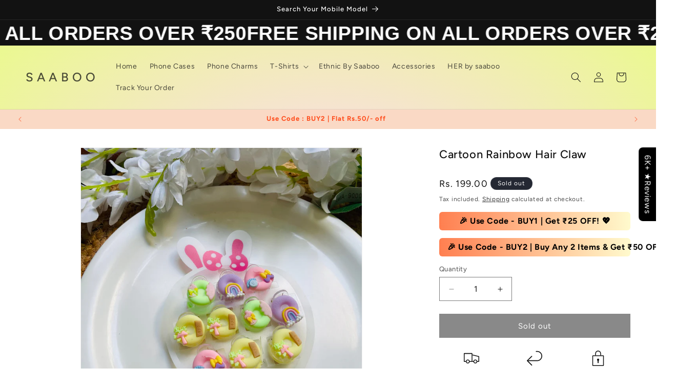

--- FILE ---
content_type: text/html; charset=utf-8
request_url: https://www.saaboo.com/products/cartoon-rainbow-hair-claw
body_size: 77600
content:
<!doctype html>
<html class="no-js" lang="en">
  <head>
    <meta charset="utf-8">
    <meta http-equiv="X-UA-Compatible" content="IE=edge">
    <meta name="viewport" content="width=device-width,initial-scale=1">
    <meta name="theme-color" content="">
    <link rel="canonical" href="https://www.saaboo.com/products/cartoon-rainbow-hair-claw"><link rel="icon" type="image/png" href="//www.saaboo.com/cdn/shop/files/saabooTM_LOGO_PNG_4000.png?crop=center&height=32&v=1614334922&width=32"><link rel="preconnect" href="https://fonts.shopifycdn.com" crossorigin><title>
      Cartoon Rainbow Hair Claw
 &ndash; S A A B O O</title>

<!-- Avada Boost Sales Script -->

      


              
              
              
              
              
              
              
              <script>const AVADA_ENHANCEMENTS = {};
          AVADA_ENHANCEMENTS.contentProtection = true;
          AVADA_ENHANCEMENTS.hideCheckoutButon = false;
          AVADA_ENHANCEMENTS.cartSticky = false;
          AVADA_ENHANCEMENTS.multiplePixelStatus = false;
          AVADA_ENHANCEMENTS.inactiveStatus = false;
          AVADA_ENHANCEMENTS.cartButtonAnimationStatus = false;
          AVADA_ENHANCEMENTS.whatsappStatus = false;
          AVADA_ENHANCEMENTS.messengerStatus = false;
          AVADA_ENHANCEMENTS.livechatStatus = false;
          </script>



























      <script>
        const AVADA_CDT = {};
        AVADA_CDT.products = [];
        AVADA_CDT.template = "product";
        AVADA_CDT.collections = [];
        
          AVADA_CDT.collections.push("142788034659");
        
          AVADA_CDT.collections.push("290057027683");
        
          AVADA_CDT.collections.push("142788067427");
        

        const AVADA_INVQTY = {};
        
          AVADA_INVQTY[41808774725731] = 0;
        

        AVADA_CDT.cartitem = 0;
        AVADA_CDT.moneyformat = `Rs. {{amount}}`;
        AVADA_CDT.cartTotalPrice = 0;
        
        AVADA_CDT.selected_variant_id = 41808774725731;
        AVADA_CDT.product = {"id": 7377034903651,"title": "Cartoon Rainbow Hair Claw","handle": "cartoon-rainbow-hair-claw","vendor": "TOKKYOO",
            "type": "Scrunchies","tags": ["Hair Accessories"],"price": 19900,"price_min": 19900,"price_max": 19900,
            "available": false,"price_varies": false,"compare_at_price": null,
            "compare_at_price_min": 0,"compare_at_price_max": 0,
            "compare_at_price_varies": false,"variants": [{"id":41808774725731,"title":"Default Title","option1":"Default Title","option2":null,"option3":null,"sku":"Tokk34","requires_shipping":true,"taxable":true,"featured_image":null,"available":false,"name":"Cartoon Rainbow Hair Claw","public_title":null,"options":["Default Title"],"price":19900,"weight":200,"compare_at_price":null,"inventory_management":"shopify","barcode":null,"requires_selling_plan":false,"selling_plan_allocations":[]}],"featured_image": "\/\/www.saaboo.com\/cdn\/shop\/files\/IMG_1462_f21ed3f6-2d1c-48ae-9289-c56eef527def.jpg?v=1714191032","images": ["\/\/www.saaboo.com\/cdn\/shop\/files\/IMG_1462_f21ed3f6-2d1c-48ae-9289-c56eef527def.jpg?v=1714191032","\/\/www.saaboo.com\/cdn\/shop\/files\/IMG_1464_5eb8f692-3fde-4eb5-93cd-0a789250fa5e.jpg?v=1714191043","\/\/www.saaboo.com\/cdn\/shop\/files\/IMG_1463_32fbf941-ca0f-4605-9bf9-a31e38ad731d.jpg?v=1714191581","\/\/www.saaboo.com\/cdn\/shop\/files\/IMG_1465_6cb1af6e-071c-4238-aa66-7103aa3ea9e2.jpg?v=1714191588"]
            };
        

        window.AVADA_BADGES = window.AVADA_BADGES || {};
        window.AVADA_BADGES = [{"badgeEffect":"","showBadgeBorder":false,"badgePageType":"product","headerText":"Secure Checkout With","badgeBorderRadius":3,"collectionPageInlinePosition":"after","description":"Increase a sense of urgency and boost conversation rate on each product page. ","badgeStyle":"color","badgeList":["https:\/\/cdn1.avada.io\/boost-sales\/visa.svg","https:\/\/cdn1.avada.io\/boost-sales\/mastercard.svg","https:\/\/cdn1.avada.io\/boost-sales\/americanexpress.svg","https:\/\/cdn1.avada.io\/boost-sales\/discover.svg","https:\/\/cdn1.avada.io\/boost-sales\/paypal.svg","https:\/\/cdn1.avada.io\/boost-sales\/applepay.svg","https:\/\/cdn1.avada.io\/boost-sales\/googlepay.svg"],"cartInlinePosition":"after","isSetCustomWidthMobile":false,"homePageInlinePosition":"after","createdAt":"2023-05-05T16:16:37.739Z","badgeWidth":"full-width","showHeaderText":true,"showBadges":true,"customWidthSize":450,"cartPosition":"","shopDomain":"saaboo-com.myshopify.com","shopId":"yaERFGRTOBB7Rjmc9VsM","inlinePosition":"after","badgeBorderColor":"#e1e1e1","headingSize":16,"badgeCustomSize":70,"badgesSmartSelector":false,"headingColor":"#232323","textAlign":"avada-align-center","badgeSize":"small","priority":"0","collectionPagePosition":"","customWidthSizeInMobile":450,"name":"Product Pages","position":"","homePagePosition":"","status":true,"font":"default","removeBranding":true,"id":"3srNeKgIIGzGcoOnDQPP"},{"badgeEffect":"","showBadgeBorder":false,"badgePageType":"footer","headerText":"","badgeBorderRadius":3,"collectionPageInlinePosition":"after","description":"Win customers' trust from every pages by showing various trust badges at website's footer.","badgeStyle":"color","badgeList":["https:\/\/cdn1.avada.io\/boost-sales\/visa.svg","https:\/\/cdn1.avada.io\/boost-sales\/mastercard.svg","https:\/\/cdn1.avada.io\/boost-sales\/americanexpress.svg","https:\/\/cdn1.avada.io\/boost-sales\/discover.svg","https:\/\/cdn1.avada.io\/boost-sales\/paypal.svg","https:\/\/cdn1.avada.io\/boost-sales\/applepay.svg","https:\/\/cdn1.avada.io\/boost-sales\/googlepay.svg"],"cartInlinePosition":"after","isSetCustomWidthMobile":false,"homePageInlinePosition":"after","createdAt":"2023-05-05T16:16:37.446Z","badgeWidth":"full-width","showHeaderText":true,"showBadges":true,"customWidthSize":450,"cartPosition":"","shopDomain":"saaboo-com.myshopify.com","shopId":"yaERFGRTOBB7Rjmc9VsM","inlinePosition":"after","badgeBorderColor":"#e1e1e1","headingSize":16,"badgeCustomSize":40,"badgesSmartSelector":false,"headingColor":"#232323","textAlign":"avada-align-center","badgeSize":"custom","priority":"0","selectedPreset":"Payment 1","collectionPagePosition":"","customWidthSizeInMobile":450,"name":"Footer","position":"","homePagePosition":"","status":true,"font":"default","removeBranding":true,"id":"8nfHFhG3zH7RNYqECyOv"}];

        window.AVADA_GENERAL_SETTINGS = window.AVADA_GENERAL_SETTINGS || {};
        window.AVADA_GENERAL_SETTINGS = {"badgeInlinePosition":"after","countdownProductPosition":"form[action='\/cart\/add']","badgeHomePosition":".footer__content-bottom","countdownHomePositionV2":"","countdownHomeInlinePositionV2":"","countdownCategoryInlinePosition":"after","countdownCategoryPositionV2":"","countdownProductPositionV2":"","themeDetected":"Dawn","badgeCartPosition":".cart__footer","badgeCartInlinePosition":"after","countdownCategoryPosition":".price-item","countdownHomePosition":".price-item","countdownCategoryInlinePositionV2":"","badgeCollectionPosition":".footer__content-bottom","badgeHomeInlinePosition":"after","badgeProductPosition":".product-form","badgeCollectionInlinePosition":"after","countdownInlinePosition":"after","badgeFooterInlinePosition":"replace","countdownInlinePositionV2":"","countdownHomeInlinePosition":"after","badgeFooterPosition":".list.list-payment"};

        window.AVADA_COUNDOWNS = window.AVADA_COUNDOWNS || {};
        window.AVADA_COUNDOWNS = [{"badgeStatus":false},{},{"id":"My6r3xnTWirDu0yn27dV","categoryNumbWidth":30,"numbWidth":60,"countdownSmartSelector":false,"collectionPageInlinePosition":"after","stockTextSize":16,"daysText":"Days","countdownEndAction":"HIDE_COUNTDOWN","secondsText":"Seconds","saleCustomSeconds":"59","createdAt":"2023-05-05T16:16:37.241Z","txtDatePos":"txt_outside_box","numbHeight":60,"txtDateSize":16,"shopId":"yaERFGRTOBB7Rjmc9VsM","inlinePosition":"after","headingSize":30,"categoryTxtDateSize":8,"textAlign":"text-center","displayLayout":"square-countdown","categoryNumberSize":14,"priority":"0","displayType":"ALL_PRODUCT","numbBorderColor":"#cccccc","productIds":[],"collectionPagePosition":"","name":"Product Pages","numbBorderWidth":1,"manualDisplayPlacement":"after","position":"form[action='\/cart\/add']","showCountdownTimer":true,"conditions":{"type":"ALL","conditions":[{"type":"TITLE","operation":"CONTAINS","value":""}]},"timeUnits":"unit-dhms","status":true,"manualDisplayPosition":"form[action='\/cart\/add']","stockTextBefore":"Only {{stock_qty}} left in stock. Hurry up 🔥","saleCustomMinutes":"10","categoryUseDefaultSize":true,"description":"Increase urgency and boost conversions for each product page.","saleDateType":"date-custom","numbBgColor":"#ffffff","txtDateColor":"#122234","numbColor":"#122234","minutesText":"Minutes","showInventoryCountdown":true,"numbBorderRadius":0,"shopDomain":"saaboo-com.myshopify.com","countdownTextBottom":"","productExcludeIds":[],"headingColor":"#0985C5","stockType":"real_stock","linkText":"Hurry! sale ends in","saleCustomHours":"00","hoursText":"Hours","categoryTxtDatePos":"txt_outside_box","useDefaultSize":true,"stockTextColor":"#122234","categoryNumbHeight":30,"saleCustomDays":"00","removeBranding":true}];

        window.AVADA_STOCK_COUNTDOWNS = window.AVADA_STOCK_COUNTDOWNS || {};
        window.AVADA_STOCK_COUNTDOWNS = {"productExcludeIds":[],"productIds":[],"collectionIds":[],"name":"Stock Countdown","description":"Description label","status":false,"stockCountdownContent":"\u003cp\u003eOnly \u003cspan style=\"color: rgb(255, 0, 0);\"\u003e{{stock_qty}}\u003c\/span\u003e left in stock. Hurry up 🔥\u003c\/p\u003e","stcContentOutOfStock":"\u003cp\u003eInventory is running low. Hurry up 🔥\u003c\/p\u003e","numberShow":"100","isOnlyShowThanNumber":false,"type":"default","position":"above","displayType":"ALL_PRODUCT","conditions":{"type":"ALL","conditions":[{"type":"TITLE","operation":"CONTAINS","value":""}]},"isExcludeProductPage":false,"customCss":"","queryPosition":"form[action='\/cart\/add']","timeRandom":["15000"],"animationForStockCountdown":"none","delayAnimation":"1500","isDisplayHomePage":true,"isShowStockSlider":false,"totalStock":100,"sliderColor":"#FF6D6D","isShowWhenOutOfStock":false,"shopId":"yaERFGRTOBB7Rjmc9VsM","createdAt":"2025-03-12T15:28:22.735Z","id":"yAoN1A7SEVRcHaw5bzl1"};

        window.AVADA_COUNDOWNS_V2 = window.AVADA_COUNDOWNS_V2 || {};
        window.AVADA_COUNDOWNS_V2 = [];

        window.AVADA_BADGES_V2 = window.AVADA_BADGES_V2 || {};
        window.AVADA_BADGES_V2 = [];

        window.AVADA_INACTIVE_TAB = window.AVADA_INACTIVE_TAB || {};
        window.AVADA_INACTIVE_TAB = {"showWhen":"cart_only","animationTitle":"swap_between_titles","title":"Get 10% OFF {{cart_items_quantity}}","status":false};

        window.AVADA_LIVECHAT = window.AVADA_LIVECHAT || {};
        window.AVADA_LIVECHAT = {"chatMessenger":{"whatsappStatus":false,"whatsappTextColor":"#FFFFFF","messageLanguage":"en_US","pageID":"","whatsappStyle":"whatsapp-style-1","messengerStatus":false,"livechatCustomIcon":"","messageColor":"#0A7CFF","customExcludeUrls":"","chatDisplayPage":"all","whatsappDesTextColor":"#FFFFFF","whatsappTitle":"Hi there!","livechatIcon":"https:\/\/i.imgur.com\/CQXjImt.png","customCss":"","messageText":"Hi! How can we help you?","whatsappDesBgColor":"#0A7CFF","enableAdvanced":false,"livechatTextColor":"#F8F8F8","enableChatDesktop":true,"messageTextColor":"#FFFFFF","excludesPages":"","whatsappBgColor":"#25D366","whatsappMessage":"Have a look around! Let us know if you have any question","enableChatMobile":true,"whatsappBottomText":"Call us for any inquiries","livechatBgColor":"#007EFF","presetId":"whatsapp","chatPosition":"avada-position-right"},"whatsapp":[{"id":"3OoM3fS0b5Cq8dZu3fxW","role":"","onWednesdayTo":"09:00","description":"Typically replies within an hour","onSaturdayFrom":"17:00","onTuesday":true,"onMonday":true,"onFridayTo":"09:00","onWednesday":true,"onSaturdayTo":"09:00","createdAt":"2023-11-13T14:59:34.586Z","onThursday":true,"onMondayFrom":"17:00","onMondayTo":"09:00","onlineTime":"available","onWednesdayFrom":"17:00","shopId":"yaERFGRTOBB7Rjmc9VsM","onFridayFrom":"17:00","onTuesdayTo":"09:00","onTuesdayFrom":"17:00","firstMess":"Hi there 👋.How can I help you? ","onFriday":true,"custom_bg_url":"","background_image":"","onSundayTo":"09:00","phone":"","name":"S A A B O O","onThursdayFrom":"17:00","onSundayFrom":"17:00","onThursdayTo":"09:00","status":true}],"livechatStatus":false};

        window.AVADA_STICKY_ATC = window.AVADA_STICKY_ATC || {};
        window.AVADA_STICKY_ATC = {"enableMobile":false,"qtyText":"Qty:","btnAddCartText":"Add to cart","priceColor":"#000000","showOnHomePage":false,"hideVariantMobile":false,"showProductImage":true,"enableDesktop":true,"successResponse":"👏 Item added to cart!","productNameColor":"#000000","buttonBackgroundColor":"#000000","cartRedirectCheckout":false,"specificProductIds":[],"showQtyInput":true,"bgColor":"#ffffff","position":"avada-position-bottom","showProductPrice":true,"buttonTextColor":"#ffffff","buttonBorderRadius":0,"specialPriceColor":"#FF0000","specificProducts":[],"customCss":"","status":false};

        window.AVADA_ATC_ANIMATION = window.AVADA_ATC_ANIMATION || {};
        window.AVADA_ATC_ANIMATION = {"animationForButton":"AVADA-pulsate-bck","animationSpeed":"normal","customClassBtn":"","applyAddtoCart":false,"applyBuyNow":true,"status":false};

        window.AVADA_SP = window.AVADA_SP || {};
        window.AVADA_SP = {"shop":"yaERFGRTOBB7Rjmc9VsM","configuration":{"position":"bottom-left","hide_time_ago":false,"smart_hide":false,"smart_hide_time":3,"smart_hide_unit":"days","truncate_product_name":true,"display_duration":5,"first_delay":10,"pops_interval":10,"max_pops_display":20,"show_mobile":true,"mobile_position":"bottom","animation":"fadeInUp","out_animation":"fadeOutDown","with_sound":false,"display_order":"order","only_product_viewing":false,"notice_continuously":false,"custom_css":"","replay":true,"included_urls":"","excluded_urls":"","excluded_product_type":"","countries_all":true,"countries":[],"allow_show":"all","hide_close":true,"close_time":1,"close_time_unit":"days","support_rtl":false},"notifications":{"eduBjQlWADl10cg13egC":{"settings":{"heading_text":"{{first_name}} in {{city}}, {{country}}","heading_font_weight":500,"heading_font_size":12,"content_text":"Purchased {{product_name}}","content_font_weight":800,"content_font_size":13,"background_image":"","background_color":"#FFF","heading_color":"#111","text_color":"#142A47","time_color":"#234342","with_border":false,"border_color":"#333333","border_width":1,"border_radius":20,"image_border_radius":20,"heading_decoration":null,"hover_product_decoration":null,"hover_product_color":"#122234","with_box_shadow":true,"font":"Raleway","language_code":"en","with_static_map":false,"use_dynamic_names":false,"dynamic_names":"","use_flag":false,"popup_custom_link":"","popup_custom_image":"","display_type":"popup","use_counter":false,"counter_color":"#0b4697","counter_unit_color":"#0b4697","counter_unit_plural":"views","counter_unit_single":"view","truncate_product_name":false,"allow_show":"all","included_urls":"","excluded_urls":""},"type":"order","items":[],"source":"shopify\/order"}},"removeBranding":true};

        window.AVADA_SP_V2 = window.AVADA_SP_V2 || {};
        window.AVADA_SP_V2 = [{"id":"krMeboPKlGKEZbMTh0ny","borderColor":"#333333","truncateProductName":false,"isHideCustomerName":false,"backgroundImage":"","contentFontSize":13,"dayAgoTimeUnit":"hours","type":"recent_sales","importDemo":"import_random_product","borderWidth":1,"imageBorderRadius":6,"shopId":"yaERFGRTOBB7Rjmc9VsM","withBorder":false,"headingFontSize":12,"contentFontWeight":800,"languageCode":"en","isGenerateDayAgo":true,"notificationsImport":[],"dayAgoTime":"1","borderRadius":6,"isShowDemo":false,"name":"Recent Sale","typeTheme":"basic1","specificProducts":[],"headingFontWeight":500,"font":"Raleway","createdAt":"2023-05-05T16:16:37.453Z","headingText":"\u003cp\u003e{{first_name}} in {{city}}, {{country}}\u003c\/p\u003e","contentText":"\u003cp\u003ePurchased {{product_name}}\u003c\/p\u003e","status":true,"desktopPosition":"top_right","address":{"country":"India","city":"Coimbatore"},"isUseAdvancedSettings":true,"productsRandom":[{"image":{"src":"https:\/\/cdn.shopify.com\/s\/files\/1\/0257\/3582\/3459\/products\/1232TC1.jpg?v=1569143455"},"images":[{"updated_at":"2019-09-22T14:40:55+05:30","src":"https:\/\/cdn.shopify.com\/s\/files\/1\/0257\/3582\/3459\/products\/1232TC1.jpg?v=1569143455","product_id":3856811884643,"admin_graphql_api_id":"gid:\/\/shopify\/ProductImage\/11780311646307","alt":"Toy Case - saaboo - Minnie Toy Transparent silicone case with Name","width":800,"created_at":"2019-06-20T11:32:56+05:30","variant_ids":[],"id":11780311646307,"position":1,"height":800},{"updated_at":"2019-09-22T14:40:55+05:30","src":"https:\/\/cdn.shopify.com\/s\/files\/1\/0257\/3582\/3459\/products\/1232TC2.jpg?v=1569143455","product_id":3856811884643,"admin_graphql_api_id":"gid:\/\/shopify\/ProductImage\/11780311580771","alt":"Toy Case - saaboo - Minnie Toy Transparent silicone case with Name","width":800,"created_at":"2019-06-20T11:32:43+05:30","variant_ids":[],"id":11780311580771,"position":2,"height":800}],"options":[{"product_id":3856811884643,"values":["Default Title"],"name":"Title","id":5044412874851,"position":1}],"available":true,"handle":"minnie-toy-transparent-silicone-case-with-name","id":3856811884643,"variants":[{"inventory_quantity":-606,"compare_at_price":"799.00","inventory_management":"shopify","src":"https:\/\/cdn.shopify.com\/s\/files\/1\/0257\/3582\/3459\/products\/1232TC1.jpg?v=1569143455","price":"599.00","option3":null,"available":true,"option1":"Default Title","id":29171193348195,"option2":null,"title":"Default Title"}],"title":"Minnie Toy Transparent silicone case with Name","featured_image":"https:\/\/cdn.shopify.com\/s\/files\/1\/0257\/3582\/3459\/products\/1232TC1.jpg?v=1569143455","status":"active"},{"image":{"src":"https:\/\/cdn.shopify.com\/s\/files\/1\/0257\/3582\/3459\/products\/1235SC1.jpg?v=1569143551"},"images":[{"updated_at":"2019-09-22T14:42:31+05:30","src":"https:\/\/cdn.shopify.com\/s\/files\/1\/0257\/3582\/3459\/products\/1235SC1.jpg?v=1569143551","product_id":3856809885795,"admin_graphql_api_id":"gid:\/\/shopify\/ProductImage\/11780304797795","alt":"Silicone Case - saaboo - Transparent Silicone case with White Name and hearts","width":800,"created_at":"2019-06-20T11:27:18+05:30","variant_ids":[],"id":11780304797795,"position":1,"height":800},{"updated_at":"2019-09-22T14:42:31+05:30","src":"https:\/\/cdn.shopify.com\/s\/files\/1\/0257\/3582\/3459\/products\/1235SC2.jpg?v=1569143551","product_id":3856809885795,"admin_graphql_api_id":"gid:\/\/shopify\/ProductImage\/11780304240739","alt":"Silicone Case - saaboo - Transparent Silicone case with White Name and hearts","width":800,"created_at":"2019-06-20T11:27:03+05:30","variant_ids":[],"id":11780304240739,"position":2,"height":800}],"options":[{"product_id":3856809885795,"values":["Default Title"],"name":"Title","id":5044409335907,"position":1}],"available":false,"handle":"transparent-silicone-case-with-white-name-and-hearts","id":3856809885795,"variants":[{"inventory_quantity":-57,"compare_at_price":"549.00","inventory_management":"shopify","src":"https:\/\/cdn.shopify.com\/s\/files\/1\/0257\/3582\/3459\/products\/1235SC1.jpg?v=1569143551","price":"499.00","option3":null,"available":true,"option1":"Default Title","id":29171163758691,"option2":null,"title":"Default Title"}],"title":"Transparent Silicone case with White Name and hearts","featured_image":"https:\/\/cdn.shopify.com\/s\/files\/1\/0257\/3582\/3459\/products\/1235SC1.jpg?v=1569143551","status":"draft"},{"image":{"src":"https:\/\/cdn.shopify.com\/s\/files\/1\/0257\/3582\/3459\/products\/1234SC1.jpg?v=1569143550"},"images":[{"updated_at":"2019-09-22T14:42:30+05:30","src":"https:\/\/cdn.shopify.com\/s\/files\/1\/0257\/3582\/3459\/products\/1234SC1.jpg?v=1569143550","product_id":3856808902755,"admin_graphql_api_id":"gid:\/\/shopify\/ProductImage\/11780294246499","alt":"Silicone Case - saaboo - Transparent Silicone case with Portrait Name and Red heart","width":800,"created_at":"2019-06-20T11:22:25+05:30","variant_ids":[],"id":11780294246499,"position":1,"height":800},{"updated_at":"2019-09-22T14:42:30+05:30","src":"https:\/\/cdn.shopify.com\/s\/files\/1\/0257\/3582\/3459\/products\/1234SC2.jpg?v=1569143550","product_id":3856808902755,"admin_graphql_api_id":"gid:\/\/shopify\/ProductImage\/11780293460067","alt":"Silicone Case - saaboo - Transparent Silicone case with Portrait Name and Red heart","width":800,"created_at":"2019-06-20T11:22:09+05:30","variant_ids":[],"id":11780293460067,"position":2,"height":800}],"options":[{"product_id":3856808902755,"values":["Default Title"],"name":"Title","id":5044407697507,"position":1}],"available":true,"handle":"transparent-silicone-case-with-portrait-name-and-red-heart","id":3856808902755,"variants":[{"inventory_quantity":-5,"compare_at_price":"549.00","inventory_management":"shopify","src":"https:\/\/cdn.shopify.com\/s\/files\/1\/0257\/3582\/3459\/products\/1234SC1.jpg?v=1569143550","price":"499.00","option3":null,"available":true,"option1":"Default Title","id":29171152322659,"option2":null,"title":"Default Title"}],"title":"Transparent Silicone case with Portrait Name and Red heart","featured_image":"https:\/\/cdn.shopify.com\/s\/files\/1\/0257\/3582\/3459\/products\/1234SC1.jpg?v=1569143550","status":"active"},{"image":{"src":"https:\/\/cdn.shopify.com\/s\/files\/1\/0257\/3582\/3459\/products\/1233SC1.jpg?v=1569143550"},"images":[{"updated_at":"2019-09-22T14:42:30+05:30","src":"https:\/\/cdn.shopify.com\/s\/files\/1\/0257\/3582\/3459\/products\/1233SC1.jpg?v=1569143550","product_id":3856807526499,"admin_graphql_api_id":"gid:\/\/shopify\/ProductImage\/11780286152803","alt":"Silicone Case - saaboo - Transparent Silicone case with Portrait Name and hearts","width":800,"created_at":"2019-06-20T11:19:24+05:30","variant_ids":[],"id":11780286152803,"position":1,"height":800},{"updated_at":"2019-09-22T14:42:30+05:30","src":"https:\/\/cdn.shopify.com\/s\/files\/1\/0257\/3582\/3459\/products\/1233SC2.jpg?v=1569143550","product_id":3856807526499,"admin_graphql_api_id":"gid:\/\/shopify\/ProductImage\/11780286546019","alt":"Silicone Case - saaboo - Transparent Silicone case with Portrait Name and hearts","width":800,"created_at":"2019-06-20T11:19:36+05:30","variant_ids":[],"id":11780286546019,"position":2,"height":800},{"updated_at":"2019-09-22T14:42:30+05:30","src":"https:\/\/cdn.shopify.com\/s\/files\/1\/0257\/3582\/3459\/products\/1233SC3.jpg?v=1569143550","product_id":3856807526499,"admin_graphql_api_id":"gid:\/\/shopify\/ProductImage\/11780285366371","alt":"Silicone Case - saaboo - Transparent Silicone case with Portrait Name and hearts","width":800,"created_at":"2019-06-20T11:19:14+05:30","variant_ids":[],"id":11780285366371,"position":3,"height":800}],"options":[{"product_id":3856807526499,"values":["Default Title"],"name":"Title","id":5044405436515,"position":1}],"available":true,"handle":"transparent-silicone-case-with-portrait-name-and-hearts","id":3856807526499,"variants":[{"inventory_quantity":-23,"compare_at_price":"549.00","inventory_management":"shopify","src":"https:\/\/cdn.shopify.com\/s\/files\/1\/0257\/3582\/3459\/products\/1233SC1.jpg?v=1569143550","price":"499.00","option3":null,"available":true,"option1":"Default Title","id":29171140460643,"option2":null,"title":"Default Title"}],"title":"Transparent Silicone case with Portrait Name and hearts","featured_image":"https:\/\/cdn.shopify.com\/s\/files\/1\/0257\/3582\/3459\/products\/1233SC1.jpg?v=1569143550","status":"active"},{"image":{"src":"https:\/\/cdn.shopify.com\/s\/files\/1\/0257\/3582\/3459\/products\/12354D1.jpg?v=1569143376"},"images":[{"updated_at":"2019-09-22T14:39:36+05:30","src":"https:\/\/cdn.shopify.com\/s\/files\/1\/0257\/3582\/3459\/products\/12354D1.jpg?v=1569143376","product_id":3856794615907,"admin_graphql_api_id":"gid:\/\/shopify\/ProductImage\/11780207050851","alt":"4D Case - saaboo - 4D Case Black and Gold Glitter with Name","width":800,"created_at":"2019-06-20T10:40:49+05:30","variant_ids":[],"id":11780207050851,"position":1,"height":800},{"updated_at":"2019-09-22T14:39:36+05:30","src":"https:\/\/cdn.shopify.com\/s\/files\/1\/0257\/3582\/3459\/products\/12354D2.jpg?v=1569143376","product_id":3856794615907,"admin_graphql_api_id":"gid:\/\/shopify\/ProductImage\/11780204560483","alt":"4D Case - saaboo - 4D Case Black and Gold Glitter with Name","width":800,"created_at":"2019-06-20T10:40:21+05:30","variant_ids":[],"id":11780204560483,"position":2,"height":800},{"updated_at":"2019-09-22T14:39:36+05:30","src":"https:\/\/cdn.shopify.com\/s\/files\/1\/0257\/3582\/3459\/products\/12354D3.jpg?v=1569143376","product_id":3856794615907,"admin_graphql_api_id":"gid:\/\/shopify\/ProductImage\/11780205805667","alt":"4D Case - saaboo - 4D Case Black and Gold Glitter with Name","width":800,"created_at":"2019-06-20T10:40:36+05:30","variant_ids":[],"id":11780205805667,"position":3,"height":800}],"options":[{"product_id":3856794615907,"values":["Default Title"],"name":"Title","id":5044385218659,"position":1}],"available":false,"handle":"4d-case-black-and-gold-glitter-with-name","id":3856794615907,"variants":[{"inventory_quantity":-24,"compare_at_price":"699.00","inventory_management":"shopify","src":"https:\/\/cdn.shopify.com\/s\/files\/1\/0257\/3582\/3459\/products\/12354D1.jpg?v=1569143376","price":"499.00","option3":null,"available":true,"option1":"Default Title","id":29386004856931,"option2":null,"title":"Default Title"}],"title":"4D Case Black and Gold Glitter with Name","featured_image":"https:\/\/cdn.shopify.com\/s\/files\/1\/0257\/3582\/3459\/products\/12354D1.jpg?v=1569143376","status":"draft"},{"image":{"src":"https:\/\/cdn.shopify.com\/s\/files\/1\/0257\/3582\/3459\/products\/12344D1.jpg?v=1569143379"},"images":[{"updated_at":"2019-09-22T14:39:39+05:30","src":"https:\/\/cdn.shopify.com\/s\/files\/1\/0257\/3582\/3459\/products\/12344D1.jpg?v=1569143379","product_id":3856775348323,"admin_graphql_api_id":"gid:\/\/shopify\/ProductImage\/11780063297635","alt":"4D Case - saaboo - 4D Case Blue and Rose Gradient with Name","width":800,"created_at":"2019-06-20T10:15:13+05:30","variant_ids":[],"id":11780063297635,"position":1,"height":800},{"updated_at":"2019-09-22T14:39:39+05:30","src":"https:\/\/cdn.shopify.com\/s\/files\/1\/0257\/3582\/3459\/products\/12344D2.jpg?v=1569143379","product_id":3856775348323,"admin_graphql_api_id":"gid:\/\/shopify\/ProductImage\/11780064477283","alt":"4D Case - saaboo - 4D Case Blue and Rose Gradient with Name","width":800,"created_at":"2019-06-20T10:15:22+05:30","variant_ids":[],"id":11780064477283,"position":2,"height":800},{"updated_at":"2019-09-22T14:39:39+05:30","src":"https:\/\/cdn.shopify.com\/s\/files\/1\/0257\/3582\/3459\/products\/12344D3.jpg?v=1569143379","product_id":3856775348323,"admin_graphql_api_id":"gid:\/\/shopify\/ProductImage\/11780062216291","alt":"4D Case - saaboo - 4D Case Blue and Rose Gradient with Name","width":800,"created_at":"2019-06-20T10:15:03+05:30","variant_ids":[],"id":11780062216291,"position":3,"height":800}],"options":[{"product_id":3856775348323,"values":["Default Title"],"name":"Title","id":5044358578275,"position":1}],"available":false,"handle":"4d-case-blue-and-rose-gradient-with-name","id":3856775348323,"variants":[{"inventory_quantity":-7,"compare_at_price":"699.00","inventory_management":"shopify","src":"https:\/\/cdn.shopify.com\/s\/files\/1\/0257\/3582\/3459\/products\/12344D1.jpg?v=1569143379","price":"499.00","option3":null,"available":true,"option1":"Default Title","id":29386004889699,"option2":null,"title":"Default Title"}],"title":"4D Case Blue and Rose Gradient with Name","featured_image":"https:\/\/cdn.shopify.com\/s\/files\/1\/0257\/3582\/3459\/products\/12344D1.jpg?v=1569143379","status":"draft"},{"image":{"src":"https:\/\/cdn.shopify.com\/s\/files\/1\/0257\/3582\/3459\/products\/12334D1.jpg?v=1569143387"},"images":[{"updated_at":"2019-09-22T14:39:47+05:30","src":"https:\/\/cdn.shopify.com\/s\/files\/1\/0257\/3582\/3459\/products\/12334D1.jpg?v=1569143387","product_id":3856772726883,"admin_graphql_api_id":"gid:\/\/shopify\/ProductImage\/11780039016547","alt":"4D Case - saaboo - 4D Case Pink Pandas with Name","width":800,"created_at":"2019-06-20T10:10:56+05:30","variant_ids":[],"id":11780039016547,"position":1,"height":800},{"updated_at":"2019-09-22T14:39:47+05:30","src":"https:\/\/cdn.shopify.com\/s\/files\/1\/0257\/3582\/3459\/products\/12334D2.jpg?v=1569143387","product_id":3856772726883,"admin_graphql_api_id":"gid:\/\/shopify\/ProductImage\/11780037967971","alt":"4D Case - saaboo - 4D Case Pink Pandas with Name","width":800,"created_at":"2019-06-20T10:10:42+05:30","variant_ids":[],"id":11780037967971,"position":2,"height":800}],"options":[{"product_id":3856772726883,"values":["Default Title"],"name":"Title","id":5044355465315,"position":1}],"available":false,"handle":"4d-case-pink-pandas-with-name","id":3856772726883,"variants":[{"inventory_quantity":-2,"compare_at_price":"699.00","inventory_management":"shopify","src":"https:\/\/cdn.shopify.com\/s\/files\/1\/0257\/3582\/3459\/products\/12334D1.jpg?v=1569143387","price":"499.00","option3":null,"available":true,"option1":"Default Title","id":29386004922467,"option2":null,"title":"Default Title"}],"title":"4D Case Pink Pandas with Name","featured_image":"https:\/\/cdn.shopify.com\/s\/files\/1\/0257\/3582\/3459\/products\/12334D1.jpg?v=1569143387","status":"draft"},{"image":{"src":"https:\/\/cdn.shopify.com\/s\/files\/1\/0257\/3582\/3459\/products\/12324D1.jpg?v=1569143381"},"images":[{"updated_at":"2019-09-22T14:39:41+05:30","src":"https:\/\/cdn.shopify.com\/s\/files\/1\/0257\/3582\/3459\/products\/12324D1.jpg?v=1569143381","product_id":3856770498659,"admin_graphql_api_id":"gid:\/\/shopify\/ProductImage\/11780018012259","alt":"4D Case - saaboo - 4D Case Colorful Feathers with Infinity Name","width":800,"created_at":"2019-06-20T10:07:13+05:30","variant_ids":[],"id":11780018012259,"position":1,"height":800},{"updated_at":"2019-09-22T14:39:41+05:30","src":"https:\/\/cdn.shopify.com\/s\/files\/1\/0257\/3582\/3459\/products\/12324D2.jpg?v=1569143381","product_id":3856770498659,"admin_graphql_api_id":"gid:\/\/shopify\/ProductImage\/11780019257443","alt":"4D Case - saaboo - 4D Case Colorful Feathers with Infinity Name","width":800,"created_at":"2019-06-20T10:07:23+05:30","variant_ids":[],"id":11780019257443,"position":2,"height":800},{"updated_at":"2019-09-22T14:39:41+05:30","src":"https:\/\/cdn.shopify.com\/s\/files\/1\/0257\/3582\/3459\/products\/12324D3.jpg?v=1569143381","product_id":3856770498659,"admin_graphql_api_id":"gid:\/\/shopify\/ProductImage\/11780017160291","alt":"4D Case - saaboo - 4D Case Colorful Feathers with Infinity Name","width":800,"created_at":"2019-06-20T10:07:02+05:30","variant_ids":[],"id":11780017160291,"position":3,"height":800}],"options":[{"product_id":3856770498659,"values":["Default Title"],"name":"Title","id":5044352614499,"position":1}],"available":false,"handle":"4d-case-colorful-feathers-with-infinity-name","id":3856770498659,"variants":[{"inventory_quantity":-13,"compare_at_price":"699.00","inventory_management":"shopify","src":"https:\/\/cdn.shopify.com\/s\/files\/1\/0257\/3582\/3459\/products\/12324D1.jpg?v=1569143381","price":"499.00","option3":null,"available":true,"option1":"Default Title","id":29386004955235,"option2":null,"title":"Default Title"}],"title":"4D Case Colorful Feathers with Infinity Name","featured_image":"https:\/\/cdn.shopify.com\/s\/files\/1\/0257\/3582\/3459\/products\/12324D1.jpg?v=1569143381","status":"draft"},{"image":{"src":"https:\/\/cdn.shopify.com\/s\/files\/1\/0257\/3582\/3459\/products\/12333D1.jpg?v=1569143475"},"images":[{"updated_at":"2019-09-22T14:41:15+05:30","src":"https:\/\/cdn.shopify.com\/s\/files\/1\/0257\/3582\/3459\/products\/12333D1.jpg?v=1569143475","product_id":3856767484003,"admin_graphql_api_id":"gid:\/\/shopify\/ProductImage\/11779986260067","alt":"Case - saaboo - Mobile Case with Happy Doctor Girl and Name","width":800,"created_at":"2019-06-20T10:00:54+05:30","variant_ids":[],"id":11779986260067,"position":1,"height":800},{"updated_at":"2019-09-22T14:41:15+05:30","src":"https:\/\/cdn.shopify.com\/s\/files\/1\/0257\/3582\/3459\/products\/12333D2.jpg?v=1569143475","product_id":3856767484003,"admin_graphql_api_id":"gid:\/\/shopify\/ProductImage\/11779987734627","alt":"Case - saaboo - Mobile Case with Happy Doctor Girl and Name","width":800,"created_at":"2019-06-20T10:01:21+05:30","variant_ids":[],"id":11779987734627,"position":2,"height":800}],"options":[{"product_id":3856767484003,"values":["Default Title"],"name":"Title","id":5044348780643,"position":1}],"available":false,"handle":"mobile-case-with-happy-doctor-girl-and-name","id":3856767484003,"variants":[{"inventory_quantity":-13,"compare_at_price":null,"inventory_management":null,"src":"https:\/\/cdn.shopify.com\/s\/files\/1\/0257\/3582\/3459\/products\/12333D1.jpg?v=1569143475","price":"399.00","option3":null,"available":true,"option1":"Default Title","id":29386004988003,"option2":null,"title":"Default Title"}],"title":"Mobile Case with Happy Doctor Girl and Name","featured_image":"https:\/\/cdn.shopify.com\/s\/files\/1\/0257\/3582\/3459\/products\/12333D1.jpg?v=1569143475","status":"draft"},{"image":{"src":"https:\/\/cdn.shopify.com\/s\/files\/1\/0257\/3582\/3459\/products\/12323D1.jpg?v=1569143474"},"images":[{"updated_at":"2019-09-22T14:41:14+05:30","src":"https:\/\/cdn.shopify.com\/s\/files\/1\/0257\/3582\/3459\/products\/12323D1.jpg?v=1569143474","product_id":3856765976675,"admin_graphql_api_id":"gid:\/\/shopify\/ProductImage\/11779977642083","alt":"Case - saaboo - Mobile Case with Doctor Girl and Name","width":800,"created_at":"2019-06-20T09:59:31+05:30","variant_ids":[],"id":11779977642083,"position":1,"height":800},{"updated_at":"2019-09-22T14:41:14+05:30","src":"https:\/\/cdn.shopify.com\/s\/files\/1\/0257\/3582\/3459\/products\/12323D2.jpg?v=1569143474","product_id":3856765976675,"admin_graphql_api_id":"gid:\/\/shopify\/ProductImage\/11779978625123","alt":"Case - saaboo - Mobile Case with Doctor Girl and Name","width":800,"created_at":"2019-06-20T09:59:46+05:30","variant_ids":[],"id":11779978625123,"position":2,"height":800}],"options":[{"product_id":3856765976675,"values":["Default Title"],"name":"Title","id":5044346880099,"position":1}],"available":false,"handle":"mobile-case-with-doctor-girl-and-name","id":3856765976675,"variants":[{"inventory_quantity":-15,"compare_at_price":null,"inventory_management":null,"src":"https:\/\/cdn.shopify.com\/s\/files\/1\/0257\/3582\/3459\/products\/12323D1.jpg?v=1569143474","price":"399.00","option3":null,"available":true,"option1":"Default Title","id":29386005020771,"option2":null,"title":"Default Title"}],"title":"Mobile Case with Doctor Girl and Name","featured_image":"https:\/\/cdn.shopify.com\/s\/files\/1\/0257\/3582\/3459\/products\/12323D1.jpg?v=1569143474","status":"draft"}],"isGradient":true,"typeLayout":"layout_1","headerTextColor":"#18A5A7","actionColorEnd":"#191414","backgroundColor":"#6B6A6A","themeName":"Black","timeColor":"#ffffff","headingColor":"#ffffff","actionColorStart":"#6B6A6A","theme":"sp-black","textColor":"#ffffff","isShowOnMobile":true,"triggerCollectionIds":[{"id":"135691763811","title":"4D Cases","image":null},{"id":"268817465443","title":"Aesthetic Cases","image":null},{"id":"280204804195","title":"Aesthetic Glass case","image":null},{"id":"166004457571","title":"Bff Cases","image":null},{"id":"172964249699","title":"Boy and Girl Exclusive Cases","image":null},{"id":"172381962339","title":"BTS","image":null},{"id":"284736356451","title":"Cat Phone Cases","image":"https:\/\/cdn.shopify.com\/s\/files\/1\/0257\/3582\/3459\/collections\/10_1_1127b07e-237e-4808-86fe-e6bfe2d5b03e.jpg?v=1736090872"},{"id":"260553146467","title":"Cheeky Girl Cases","image":"https:\/\/cdn.shopify.com\/s\/files\/1\/0257\/3582\/3459\/collections\/1_2729d189-a135-44e7-a9fb-bd373dd120e0.jpg?v=1728890878"},{"id":"280147558499","title":"Coffee Love","image":null},{"id":"153056608355","title":"Couple Cases","image":null},{"id":"171786109027","title":"Face Care","image":null},{"id":"135692025955","title":"Keychain","image":null},{"id":"275934249059","title":"Kid's T-shirts","image":null},{"id":"269379207267","title":"Kids Accessories","image":null},{"id":"154221281379","title":"Panda Store","image":null},{"id":"158118969443","title":"Pen","image":null},{"id":"158119002211","title":"Pouch","image":null},{"id":"158118674531","title":"Stationery","image":null},{"id":"142382366819","title":"Unicorn Store","image":null},{"id":"173049249891","title":"Cute Flamingo","image":null},{"id":"260552982627","title":"Doctor Cases","image":null},{"id":"285277716579","title":"Evil Eye Phone Cases","image":null},{"id":"165638930531","title":"Floral Collection","image":null},{"id":"285444571235","title":"Bow Collection","image":"https:\/\/cdn.shopify.com\/s\/files\/1\/0257\/3582\/3459\/collections\/3w_0600126a-ab78-482a-84fb-d6513eb75ee8.jpg?v=1738142861"},{"id":"280154046563","title":"Floral Gripper Cases","image":null},{"id":"282250903651","title":"Flowers Name Cases","image":null},{"id":"260467949667","title":"Pastel Floral","image":null},{"id":"260467982435","title":"Vintage Floral","image":null},{"id":"164889362531","title":"All T-Shirt","image":null},{"id":"276262649955","title":"Minimalist T-shirts","image":null},{"id":"272026304611","title":"Oversized Sweatshirt","image":null},{"id":"274387304547","title":"Oversized T-shirt","image":null},{"id":"261718474851","title":"T-shirt","image":null},{"id":"276198883427","title":"T-shirt Dress","image":null},{"id":"164909285475","title":"T-Shirts","image":null},{"id":"280470356067","title":"Unisex T-Shirts","image":"https:\/\/cdn.shopify.com\/s\/files\/1\/0257\/3582\/3459\/collections\/SBT9.webp?v=1724916297"},{"id":"268378243171","title":"Mom Cases","image":null},{"id":"264728543331","title":"Pet Cases","image":null},{"id":"171785945187","title":"Beauty \u0026 Health","image":null},{"id":"142788034659","title":"Best Selling Products","image":null},{"id":"171786076259","title":"Body Care","image":null},{"id":"261835358307","title":"Earthsherb","image":null},{"id":"171786010723","title":"Hair Care","image":null},{"id":"142788067427","title":"Newest Products","image":null},{"id":"137417392227","title":"Photo Cases","image":null},{"id":"280147296355","title":"Positive Quotes Cases","image":null},{"id":"280236195939","title":"All Time Classy","image":"https:\/\/cdn.shopify.com\/s\/files\/1\/0257\/3582\/3459\/collections\/1_6a07ab90-1110-4520-a4af-52f296df6c3a.jpg?v=1728876537"},{"id":"158379901027","title":"Protective Cases","image":null},{"id":"172931940451","title":"Among Us","image":null},{"id":"164179148899","title":"Earrings","image":null},{"id":"135691894883","title":"Toy Cases","image":null},{"id":"153884721251","title":"Neon Sand Glow Case","image":null},{"id":"271807447139","title":"Coffee Mugs","image":null},{"id":"284219342947","title":"Crop Tops","image":null},{"id":"280719327331","title":"Designed Tumbler Bottle","image":null},{"id":"280719360099","title":"Personalised Tumbler Bottle","image":null},{"id":"280666210403","title":"Tumbler Bottle","image":"https:\/\/cdn.shopify.com\/s\/files\/1\/0257\/3582\/3459\/collections\/mockup-featuring-four-customizable-skinny-tumblers-m21488.png?v=1725512969"},{"id":"164352262243","title":"Earring","image":null},{"id":"261718507619","title":"Earrings","image":null},{"id":"140230492259","title":"Trendy Collections","image":"https:\/\/cdn.shopify.com\/s\/files\/1\/0257\/3582\/3459\/collections\/IMG_5109.jpg?v=1723961714"},{"id":"286992269411","title":"Ethnic By Saaboo","image":null},{"id":"282414350435","title":"Exclusive Name Cases","image":null},{"id":"135691632739","title":"Name Cases","image":null},{"id":"271238135907","title":"Full Print Silicone Case","image":null},{"id":"159134974051","title":"Glossy Cases","image":"https:\/\/cdn.shopify.com\/s\/files\/1\/0257\/3582\/3459\/collections\/2.jpg?v=1728890842"},{"id":"173242908771","title":"Gradient Love","image":null},{"id":"157995827299","title":"Gripper Case","image":null},{"id":"264372093027","title":"Slider Gripper 2.0 Cases","image":"https:\/\/cdn.shopify.com\/s\/files\/1\/0257\/3582\/3459\/collections\/13.jpg?v=1672925215"},{"id":"262191251555","title":"Hair Accessories","image":null},{"id":"269383336035","title":"Hoodies","image":null},{"id":"173325090915","title":"Leopard Love","image":null},{"id":"268305629283","title":"Mandala Cases","image":null},{"id":"165949866083","title":"Marble Collection","image":null},{"id":"269386252387","title":"Fashion Accessories","image":null},{"id":"166339838051","title":"Mobile Accessories","image":null},{"id":"269386285155","title":"Tech Accessories","image":null},{"id":"165316821091","title":"Money Heist","image":null},{"id":"173276266595","title":"New Arrivals","image":null},{"id":"280637767779","title":"Sweatshirt","image":null},{"id":"285850042467","title":"Phone Charms","image":null},{"id":"264372060259","title":"Photographer Cases","image":null},{"id":"286628773987","title":"Pink Girly Phone Cases","image":null},{"id":"159142936675","title":"Backpacks","image":null},{"id":"172964216931","title":"Rainbow Colors","image":null},{"id":"159142903907","title":"Wallets","image":null},{"id":"285680894051","title":"Saaboo Signature","image":null},{"id":"172959957091","title":"Universe Stellar","image":null},{"id":"268203524195","title":"Zodiac Cases","image":null}],"selectPage":[],"chooseTriggerPopup":"all_products","mobilePositions":"bottom","click":56941,"hover":109293,"close":169589,"notifications":[{"product_id":7952045932643,"first_name":"Shruti","city":"Gurgaon","country":"India","date":"2026-01-26T07:55:44.000Z","shipping_first_name":"Shruti","shipping_city":"Gurgaon","shipping_country":"India","type":"order","title":"Galactic Bow Charm Printed Protective Case","product_image":"https:\/\/cdn.shopify.com\/s\/files\/1\/0257\/3582\/3459\/files\/SBPGC24_t6.png?v=1768304356","product_name":"Galactic Bow Charm Printed Protective Case","product_link":"https:\/\/saaboo-com.myshopify.com\/products\/galactic-bow-charm-printed-protective-case","product_handle":"galactic-bow-charm-printed-protective-case"},{"product_id":7954925551715,"first_name":"Akshaya","city":"Chennai","country":"India","date":"2026-01-26T07:47:40.000Z","shipping_first_name":"Akshaya","shipping_city":"Chennai","shipping_country":"India","type":"order","title":"Ice Bow Sparkly Pink Printed Protective Case","product_image":"https:\/\/cdn.shopify.com\/s\/files\/1\/0257\/3582\/3459\/files\/SBPSP21_t8.png?v=1768994106","product_name":"Ice Bow Sparkly Pink Printed Protective Case","product_link":"https:\/\/saaboo-com.myshopify.com\/products\/ice-bow-sparkly-pink-printed-protective-case","product_handle":"ice-bow-sparkly-pink-printed-protective-case"},{"product_id":6833998037091,"first_name":"sima","city":"Ahmedabad","country":"India","date":"2026-01-26T07:32:05.000Z","shipping_first_name":"sima","shipping_city":"Ahmedabad","shipping_country":"India","type":"order","title":"Transparent Silicone case with Name printed girl","product_image":"https:\/\/cdn.shopify.com\/s\/files\/1\/0257\/3582\/3459\/products\/2_3ecaa340-2fe5-43f6-8993-69189752a6bb.jpg?v=1672925901","product_name":"Transparent Silicone case with Name printed girl","product_link":"https:\/\/saaboo-com.myshopify.com\/products\/transparent-silicone-case-with-name-printed-girl","product_handle":"transparent-silicone-case-with-name-printed-girl"},{"product_id":7952043507811,"first_name":"Ananya","city":"Mumbai Subueban","country":"India","date":"2026-01-26T07:27:21.000Z","shipping_first_name":"Ananya","shipping_city":"Mumbai Subueban","shipping_country":"India","type":"order","title":"Evil Eye Galactic Charm Printed Protective Case","product_image":"https:\/\/cdn.shopify.com\/s\/files\/1\/0257\/3582\/3459\/files\/SBPGC3_t19.png?v=1768302467","product_name":"Evil Eye Galactic Charm Printed Protective Case","product_link":"https:\/\/saaboo-com.myshopify.com\/products\/evil-eye-galactic-charm-printed-protective-case","product_handle":"evil-eye-galactic-charm-printed-protective-case"},{"product_id":7952043540579,"first_name":"Ananya","city":"Mumbai Subueban","country":"India","date":"2026-01-26T07:27:21.000Z","shipping_first_name":"Ananya","shipping_city":"Mumbai Subueban","shipping_country":"India","type":"order","title":"Aqua Stars Galactic Charm Printed Protective Case","product_image":"https:\/\/cdn.shopify.com\/s\/files\/1\/0257\/3582\/3459\/files\/SBPGC4_t6.png?v=1768302558","product_name":"Aqua Stars Galactic Charm Printed Protective Case","product_link":"https:\/\/saaboo-com.myshopify.com\/products\/aqua-stars-galactic-charm-printed-protective-case","product_handle":"aqua-stars-galactic-charm-printed-protective-case"},{"product_id":7952045736035,"first_name":"Keerthana","city":"Chennai","country":"India","date":"2026-01-26T07:26:39.000Z","shipping_first_name":"Keerthana","shipping_city":"Chennai","shipping_country":"India","type":"order","title":"Galaxy Bow Galactic Charm Printed Protective Case","product_image":"https:\/\/cdn.shopify.com\/s\/files\/1\/0257\/3582\/3459\/files\/SBPGC21_t8.png?v=1768304070","product_name":"Galaxy Bow Galactic Charm Printed Protective Case","product_link":"https:\/\/saaboo-com.myshopify.com\/products\/galaxy-bow-galactic-charm-printed-protective-case","product_handle":"galaxy-bow-galactic-charm-printed-protective-case"},{"product_id":7796181237859,"first_name":"Hinal","city":"Surat","country":"India","date":"2026-01-26T07:19:20.000Z","shipping_first_name":"Hinal","shipping_city":"Surat","shipping_country":"India","type":"order","title":"Evil Eye Charms For Phone Case","product_image":"https:\/\/cdn.shopify.com\/s\/files\/1\/0257\/3582\/3459\/files\/IMG_0864.jpg?v=1746608185","product_name":"Evil Eye Charms For Phone Case","product_link":"https:\/\/saaboo-com.myshopify.com\/products\/evil-eye-charms-for-phone-case","product_handle":"evil-eye-charms-for-phone-case"},{"product_id":7930507133027,"first_name":"Hinal","city":"Surat","country":"India","date":"2026-01-26T07:19:20.000Z","shipping_first_name":"Hinal","shipping_city":"Surat","shipping_country":"India","type":"order","title":"Evil Gaze Cluster Glass case","product_image":"https:\/\/cdn.shopify.com\/s\/files\/1\/0257\/3582\/3459\/files\/sb154_t8.png?v=1764229321","product_name":"Evil Gaze Cluster Glass case","product_link":"https:\/\/saaboo-com.myshopify.com\/products\/evil-gaze-cluster-glass-case","product_handle":"evil-gaze-cluster-glass-case"},{"product_id":6881339605091,"first_name":"Anumeha","city":"Bhadohi","country":"India","date":"2026-01-26T07:08:07.000Z","shipping_first_name":"Anumeha","shipping_city":"Bhadohi","shipping_country":"India","type":"order","title":"Custom Name Print Leopard Cases - Pale and Charm Pink","product_image":"https:\/\/cdn.shopify.com\/s\/files\/1\/0257\/3582\/3459\/files\/SBPDC48.jpg?v=1731912677","product_name":"Custom Name Print Leopard Cases","product_link":"https:\/\/saaboo-com.myshopify.com\/products\/custom-name-print-leopard-cases","product_handle":"custom-name-print-leopard-cases"},{"product_id":6897396416611,"first_name":"Aswathy","city":"Thiruvananthapuram","country":"India","date":"2026-01-26T06:59:45.000Z","shipping_first_name":"Aswathy","shipping_city":"Thiruvananthapuram","shipping_country":"India","type":"order","title":"Transparent Silicone case with Evil Eye Printed - Single Evil Eye","product_image":"https:\/\/cdn.shopify.com\/s\/files\/1\/0257\/3582\/3459\/products\/SBSC036-3.jpg?v=1677741189","product_name":"Transparent Silicone case with Evil Eye Printed","product_link":"https:\/\/saaboo-com.myshopify.com\/products\/transparent-silicone-case-with-evil-eye-printed","product_handle":"transparent-silicone-case-with-evil-eye-printed"},{"product_id":7869072408675,"first_name":"Swapna","city":"Berhampur","country":"India","date":"2026-01-26T06:46:53.000Z","shipping_first_name":"Swapna","shipping_city":"Berhampur","shipping_country":"India","type":"order","title":"Waves Flowers Printed Protective Phone case","product_image":"https:\/\/cdn.shopify.com\/s\/files\/1\/0257\/3582\/3459\/files\/SBPCC58.png?v=1756299661","product_name":"Waves Flowers Printed Protective Phone case","product_link":"https:\/\/saaboo-com.myshopify.com\/products\/waves-flowers-printed-protective-phone-case","product_handle":"waves-flowers-printed-protective-phone-case"},{"product_id":7826037801059,"first_name":"Swapna","city":"Berhampur","country":"India","date":"2026-01-26T06:46:53.000Z","shipping_first_name":"Swapna","shipping_city":"Berhampur","shipping_country":"India","type":"order","title":"Colourful flowers Printed Protective case","product_image":"https:\/\/cdn.shopify.com\/s\/files\/1\/0257\/3582\/3459\/files\/SBMCNA17.jpg?v=1750771046","product_name":"Colourful flowers Printed Protective case","product_link":"https:\/\/saaboo-com.myshopify.com\/products\/colourful-flowers-printed-protective-case","product_handle":"colourful-flowers-printed-protective-case"},{"product_id":6990919893091,"first_name":"Shruti","city":"Pratapgarh","country":"India","date":"2026-01-26T06:41:30.000Z","shipping_first_name":"Shruti","shipping_city":"Pratapgarh","shipping_country":"India","type":"order","title":"Girl Relax Transparent Silicone case","product_image":"https:\/\/cdn.shopify.com\/s\/files\/1\/0257\/3582\/3459\/files\/sb70.jpg?v=1691047219","product_name":"Girl Relax Transparent Silicone case","product_link":"https:\/\/saaboo-com.myshopify.com\/products\/girl-relax-transparent-silicone-case","product_handle":"girl-relax-transparent-silicone-case"},{"product_id":6967521738851,"first_name":"Aashi","city":"Mumbai","country":"India","date":"2026-01-26T06:38:36.000Z","shipping_first_name":"Aashi","shipping_city":"Mumbai","shipping_country":"India","type":"order","title":"Transparent Silicone case with Coffee Love","product_image":"https:\/\/cdn.shopify.com\/s\/files\/1\/0257\/3582\/3459\/files\/sbsccl001.jpg?v=1688563260","product_name":"Transparent Silicone case with Coffee Love","product_link":"https:\/\/saaboo-com.myshopify.com\/products\/transparent-silicone-case-with-coffee-love","product_handle":"transparent-silicone-case-with-coffee-love"},{"product_id":7796181237859,"first_name":"Aashi","city":"Mumbai","country":"India","date":"2026-01-26T06:38:36.000Z","shipping_first_name":"Aashi","shipping_city":"Mumbai","shipping_country":"India","type":"order","title":"Evil Eye Charms For Phone Case","product_image":"https:\/\/cdn.shopify.com\/s\/files\/1\/0257\/3582\/3459\/files\/IMG_0864.jpg?v=1746608185","product_name":"Evil Eye Charms For Phone Case","product_link":"https:\/\/saaboo-com.myshopify.com\/products\/evil-eye-charms-for-phone-case","product_handle":"evil-eye-charms-for-phone-case"},{"product_id":6876561735779,"first_name":"Aashi","city":"Mumbai","country":"India","date":"2026-01-26T06:38:36.000Z","shipping_first_name":"Aashi","shipping_city":"Mumbai","shipping_country":"India","type":"order","title":"Adventure Travel Name Case","product_image":"https:\/\/cdn.shopify.com\/s\/files\/1\/0257\/3582\/3459\/files\/SBNTC005.jpg?v=1729574573","product_name":"Adventure Travel Name Case","product_link":"https:\/\/saaboo-com.myshopify.com\/products\/adventure-travel-name-case","product_handle":"adventure-travel-name-case"},{"product_id":7102176165987,"first_name":"Pavan","city":"Vijayawada","country":"India","date":"2026-01-26T06:36:52.000Z","shipping_first_name":"Pavan","shipping_city":"Vijayawada","shipping_country":"India","type":"order","title":"Heart Name Printed Transparent Silicone case","product_image":"https:\/\/cdn.shopify.com\/s\/files\/1\/0257\/3582\/3459\/files\/sbsc0075.jpg?v=1701156255","product_name":"Heart Name Printed Transparent Silicone case","product_link":"https:\/\/saaboo-com.myshopify.com\/products\/heart-name-printed-transparent-silicone-case","product_handle":"heart-name-printed-transparent-silicone-case"},{"product_id":7954923520099,"first_name":"Anshiya","city":"Chennai","country":"India","date":"2026-01-26T06:26:36.000Z","shipping_first_name":"Anshiya","shipping_city":"Chennai","shipping_country":"India","type":"order","title":"Shine Butterfly Sparkly Pink Printed Protective Case","product_image":"https:\/\/cdn.shopify.com\/s\/files\/1\/0257\/3582\/3459\/files\/SBPSP10_t10.png?v=1768993329","product_name":"Shine Butterfly Sparkly Pink Printed Protective Case","product_link":"https:\/\/saaboo-com.myshopify.com\/products\/shine-butterfly-sparkly-pink-printed-protective-case","product_handle":"shine-butterfly-sparkly-pink-printed-protective-case"},{"product_id":6896100802659,"first_name":"Shreya","city":"Karkala","country":"India","date":"2026-01-26T06:23:03.000Z","shipping_first_name":"Shreya","shipping_city":"Karkala","shipping_country":"India","type":"order","title":"Transparent Silicone case with Universe Printed","product_image":"https:\/\/cdn.shopify.com\/s\/files\/1\/0257\/3582\/3459\/products\/SBSC035.jpg?v=1677245839","product_name":"Transparent Silicone case with Universe Printed","product_link":"https:\/\/saaboo-com.myshopify.com\/products\/copy-of-transparent-silicone-case-with-universe-printed","product_handle":"copy-of-transparent-silicone-case-with-universe-printed"},{"product_id":7567874326627,"first_name":"Shreya","city":"Karkala","country":"India","date":"2026-01-26T06:23:03.000Z","shipping_first_name":"Shreya","shipping_city":"Karkala","shipping_country":"India","type":"order","title":"Dolphin Printed Silicone case","product_image":"https:\/\/cdn.shopify.com\/s\/files\/1\/0257\/3582\/3459\/files\/SBHFP014.png?v=1720762613","product_name":"Dolphin Printed Silicone case","product_link":"https:\/\/saaboo-com.myshopify.com\/products\/dolpin-printed-silicone-case","product_handle":"dolpin-printed-silicone-case"},{"product_id":7954933645411,"first_name":"Deboleena","city":"Kolkata","country":"India","date":"2026-01-26T06:22:41.000Z","shipping_first_name":"Deboleena","shipping_city":"Kolkata","shipping_country":"India","type":"order","title":"Floral VanGoghh Printed Protective Case","product_image":"https:\/\/cdn.shopify.com\/s\/files\/1\/0257\/3582\/3459\/files\/SBPVG8_t8.png?v=1768995304","product_name":"Floral VanGoghh Printed Protective Case","product_link":"https:\/\/saaboo-com.myshopify.com\/products\/floral-vangoghh-printed-protective-case","product_handle":"floral-vangoghh-printed-protective-case"},{"product_id":6783084593251,"first_name":"Pallavi","city":"Bareilly","country":"India","date":"2026-01-26T06:20:07.000Z","shipping_first_name":"Pallavi","shipping_city":"Bareilly","shipping_country":"India","type":"order","title":"Wanderlust Name Case","product_image":"https:\/\/cdn.shopify.com\/s\/files\/1\/0257\/3582\/3459\/files\/SBTC08.jpg?v=1729574799","product_name":"Wanderlust Name Case","product_link":"https:\/\/saaboo-com.myshopify.com\/products\/wanderlust-name-case","product_handle":"wanderlust-name-case"},{"product_id":7952045932643,"first_name":"Yogya","city":"Vijayawada","country":"India","date":"2026-01-26T06:19:30.000Z","shipping_first_name":"Yogya","shipping_city":"Vijayawada","shipping_country":"India","type":"order","title":"Galactic Bow Charm Printed Protective Case","product_image":"https:\/\/cdn.shopify.com\/s\/files\/1\/0257\/3582\/3459\/files\/SBPGC24_t6.png?v=1768304356","product_name":"Galactic Bow Charm Printed Protective Case","product_link":"https:\/\/saaboo-com.myshopify.com\/products\/galactic-bow-charm-printed-protective-case","product_handle":"galactic-bow-charm-printed-protective-case"},{"product_id":7954925551715,"first_name":"Yogya","city":"Vijayawada","country":"India","date":"2026-01-26T06:19:30.000Z","shipping_first_name":"Yogya","shipping_city":"Vijayawada","shipping_country":"India","type":"order","title":"Ice Bow Sparkly Pink Printed Protective Case","product_image":"https:\/\/cdn.shopify.com\/s\/files\/1\/0257\/3582\/3459\/files\/SBPSP21_t8.png?v=1768994106","product_name":"Ice Bow Sparkly Pink Printed Protective Case","product_link":"https:\/\/saaboo-com.myshopify.com\/products\/ice-bow-sparkly-pink-printed-protective-case","product_handle":"ice-bow-sparkly-pink-printed-protective-case"},{"product_id":7952043507811,"first_name":"vithika","city":"Mumbai","country":"India","date":"2026-01-26T06:19:01.000Z","shipping_first_name":"vithika","shipping_city":"Mumbai","shipping_country":"India","type":"order","title":"Evil Eye Galactic Charm Printed Protective Case","product_image":"https:\/\/cdn.shopify.com\/s\/files\/1\/0257\/3582\/3459\/files\/SBPGC3_t19.png?v=1768302467","product_name":"Evil Eye Galactic Charm Printed Protective Case","product_link":"https:\/\/saaboo-com.myshopify.com\/products\/evil-eye-galactic-charm-printed-protective-case","product_handle":"evil-eye-galactic-charm-printed-protective-case"},{"product_id":7952043507811,"first_name":"Kirthika","city":"Chennai","country":"India","date":"2026-01-26T06:16:13.000Z","shipping_first_name":"Kirthika","shipping_city":"Chennai","shipping_country":"India","type":"order","title":"Evil Eye Galactic Charm Printed Protective Case","product_image":"https:\/\/cdn.shopify.com\/s\/files\/1\/0257\/3582\/3459\/files\/SBPGC3_t19.png?v=1768302467","product_name":"Evil Eye Galactic Charm Printed Protective Case","product_link":"https:\/\/saaboo-com.myshopify.com\/products\/evil-eye-galactic-charm-printed-protective-case","product_handle":"evil-eye-galactic-charm-printed-protective-case"},{"product_id":7156562657379,"first_name":"Ravina","city":"New Delhi","country":"India","date":"2026-01-26T06:11:16.000Z","shipping_first_name":"Ravina","shipping_city":"New Delhi","shipping_country":"India","type":"order","title":"Initial Name Glossy Protective Case","product_image":"https:\/\/cdn.shopify.com\/s\/files\/1\/0257\/3582\/3459\/files\/26_0dc35aaa-0c00-402f-923c-d5bb1d3996be.jpg?v=1706071356","product_name":"Initial Name Glossy Protective Case","product_link":"https:\/\/saaboo-com.myshopify.com\/products\/initial-name-glass-case","product_handle":"initial-name-glass-case"},{"product_id":6646621306979,"first_name":"Ravina","city":"New Delhi","country":"India","date":"2026-01-26T06:11:16.000Z","shipping_first_name":"Ravina","shipping_city":"New Delhi","shipping_country":"India","type":"order","title":"Smiley Emoji Girl Print Name Case","product_image":"https:\/\/cdn.shopify.com\/s\/files\/1\/0257\/3582\/3459\/files\/SBSG10.jpg?v=1729233917","product_name":"Smiley Emoji Girl Print Name Case","product_link":"https:\/\/saaboo-com.myshopify.com\/products\/smiley-emoji-girl-name-case","product_handle":"smiley-emoji-girl-name-case"},{"product_id":7762205114467,"first_name":"Supraja","city":"Chennai","country":"India","date":"2026-01-26T05:44:52.000Z","shipping_first_name":"Supraja","shipping_city":"Chennai","shipping_country":"India","type":"order","title":"Flower Girl With Name Clear Phone Case - Style 2","product_image":"https:\/\/cdn.shopify.com\/s\/files\/1\/0257\/3582\/3459\/files\/sbsc106-107.jpg?v=1743313553","product_name":"Flower Girl With Name Clear Phone Case","product_link":"https:\/\/saaboo-com.myshopify.com\/products\/flower-girl-with-name-clear-phone-case","product_handle":"flower-girl-with-name-clear-phone-case"},{"product_id":7889981341795,"first_name":"Megha","city":"Mandya","country":"India","date":"2026-01-26T05:28:24.000Z","shipping_first_name":"Megha","shipping_city":"Mandya","shipping_country":"India","type":"order","title":"Temple Gopuram View Printed Phone Cover","product_image":"https:\/\/cdn.shopify.com\/s\/files\/1\/0257\/3582\/3459\/files\/sb8_t3_d7b26d41-e82e-42b1-b1a0-6c61ec5c1a6a.png?v=1758782102","product_name":"Temple Gopuram View Printed Phone Cover","product_link":"https:\/\/saaboo-com.myshopify.com\/products\/temple-gopuram-view-printed-phone-cover","product_handle":"temple-gopuram-view-printed-phone-cover"}]}];

        window.AVADA_SETTING_SP_V2 = window.AVADA_SETTING_SP_V2 || {};
        window.AVADA_SETTING_SP_V2 = {"show_mobile":true,"countries_all":true,"custom_css":"","orderItems":[{"date":"2023-05-05T16:16:34.000Z","country":"India","city":"jalandhar","shipping_first_name":"shail","product_image":"https:\/\/cdn.shopify.com\/s\/files\/1\/0257\/3582\/3459\/products\/G2O3.jpg?v=1648275536","shipping_city":"jalandhar","type":"order","product_name":"Slider Gripper 2.0 Case With Lavender flowers Print","product_id":6729891184739,"product_handle":"slider-gripper-2-0-case-with-lavender-flowers-print","first_name":"shail","shipping_country":"India","product_link":"https:\/\/saaboo-com.myshopify.com\/products\/slider-gripper-2-0-case-with-lavender-flowers-print"},{"date":"2023-05-05T16:16:34.000Z","country":"India","city":"jalandhar","shipping_first_name":"shail","product_image":"https:\/\/cdn.shopify.com\/s\/files\/1\/0257\/3582\/3459\/products\/SBSC011.jpg?v=1663585368","shipping_city":"jalandhar","type":"order","product_name":"Transparent Silicone Doctor case with Name printed","product_id":6837575286883,"product_handle":"transparent-silicone-doctor-case-with-name-printed","first_name":"shail","shipping_country":"India","product_link":"https:\/\/saaboo-com.myshopify.com\/products\/transparent-silicone-doctor-case-with-name-printed"},{"date":"2023-05-05T16:09:46.000Z","country":"India","city":"Kullu","shipping_first_name":"Kalpana","product_image":"https:\/\/cdn.shopify.com\/s\/files\/1\/0257\/3582\/3459\/products\/SBSC032.jpg?v=1674823467","shipping_city":"Kullu","type":"order","product_name":"Transparent Silicone case with Name printed Scarf girl","product_id":6886602080355,"product_handle":"transparent-silicone-case-with-name-printed-scarf-girl","first_name":"Kalpana","shipping_country":"India","product_link":"https:\/\/saaboo-com.myshopify.com\/products\/transparent-silicone-case-with-name-printed-scarf-girl"},{"date":"2023-05-05T16:02:05.000Z","country":"India","city":"Chennai","shipping_first_name":"Jaya","product_image":"https:\/\/cdn.shopify.com\/s\/files\/1\/0257\/3582\/3459\/products\/7_c13099b2-7528-48fc-83a8-c87082d4d89f.jpg?v=1674050259","shipping_city":"Chennai","type":"order","product_name":"Gradient Mandala Name glass case","product_id":6884512235619,"product_handle":"gradient-mandala-name-glass-case","first_name":"Jaya","shipping_country":"India","product_link":"https:\/\/saaboo-com.myshopify.com\/products\/gradient-mandala-name-glass-case"},{"date":"2023-05-05T15:41:34.000Z","country":"India","city":"Coimbatore","shipping_first_name":"Sharmila","product_image":"https:\/\/cdn.shopify.com\/s\/files\/1\/0257\/3582\/3459\/products\/SBSC032.jpg?v=1674823467","shipping_city":"Coimbatore","type":"order","product_name":"Transparent Silicone case with Name printed Scarf girl","product_id":6886602080355,"product_handle":"transparent-silicone-case-with-name-printed-scarf-girl","first_name":"Sharmila","shipping_country":"India","product_link":"https:\/\/saaboo-com.myshopify.com\/products\/transparent-silicone-case-with-name-printed-scarf-girl"},{"date":"2023-05-05T15:22:28.000Z","country":"India","city":"KOLLAM","shipping_first_name":"Parvathy","product_image":"https:\/\/cdn.shopify.com\/s\/files\/1\/0257\/3582\/3459\/products\/SBDC008WP.jpg?v=1658924823","shipping_city":"KOLLAM","type":"order","product_name":"Greeny Girl Name Case","product_id":6795181949027,"product_handle":"greeny-girl-name-case","first_name":"Parvathy","shipping_country":"India","product_link":"https:\/\/saaboo-com.myshopify.com\/products\/greeny-girl-name-case"},{"date":"2023-05-05T15:19:41.000Z","country":"India","city":"Ernakulam","shipping_first_name":"Ritu","product_image":"https:\/\/cdn.shopify.com\/s\/files\/1\/0257\/3582\/3459\/products\/SBGC12.jpg?v=1593407502","shipping_city":"Ernakulam","type":"order","product_name":"Gripper Case With Leopard Print","product_id":4644991762531,"product_handle":"gripper-case-with-blue-and-pink","first_name":"Ritu","shipping_country":"India","product_link":"https:\/\/saaboo-com.myshopify.com\/products\/gripper-case-with-blue-and-pink"},{"date":"2023-05-05T15:18:47.000Z","country":"India","city":"Bangalore","shipping_first_name":"Shweta","product_image":"https:\/\/cdn.shopify.com\/s\/files\/1\/0257\/3582\/3459\/products\/sb45.jpg?v=1680847436","shipping_city":"Bangalore","type":"order","product_name":"Not A Morning Person Transparent Silicone case","product_id":6908725887075,"product_handle":"not-a-morning-person-transparent-silicone-case","first_name":"Shweta","shipping_country":"India","product_link":"https:\/\/saaboo-com.myshopify.com\/products\/not-a-morning-person-transparent-silicone-case"},{"date":"2023-05-05T15:15:58.000Z","country":"India","city":"Chandigarh","shipping_first_name":"Suhani","product_image":"https:\/\/cdn.shopify.com\/s\/files\/1\/0257\/3582\/3459\/products\/UNISB2-1.jpg?v=1609425486","shipping_city":"Chandigarh","type":"order","product_name":"Universe Stellar Black space","product_id":4767872647267,"product_handle":"universe-stellar-navy-blue-1","first_name":"Suhani","shipping_country":"India","product_link":"https:\/\/saaboo-com.myshopify.com\/products\/universe-stellar-navy-blue-1"},{"date":"2023-05-05T15:01:54.000Z","country":"India","city":"Pune","shipping_first_name":"Nikita","product_image":"https:\/\/cdn.shopify.com\/s\/files\/1\/0257\/3582\/3459\/products\/OSFL010WP.jpg?v=1656583510","shipping_city":"Pune","type":"order","product_name":"White daisy sunflower Name case","product_id":6775235575907,"product_handle":"white-daisy-sunflower-name-case","first_name":"Nikita","shipping_country":"India","product_link":"https:\/\/saaboo-com.myshopify.com\/products\/white-daisy-sunflower-name-case"},{"date":"2023-05-05T15:01:34.000Z","country":"India","city":"Aurangabad (Chht.Sambhajinagar)","shipping_first_name":"Ashita","product_image":"https:\/\/cdn.shopify.com\/s\/files\/1\/0257\/3582\/3459\/products\/sb50.jpg?v=1681479014","shipping_city":"Aurangabad (Chht.Sambhajinagar)","type":"order","product_name":"Coffee First Transparent Silicone case","product_id":6913390379107,"product_handle":"coffee-first-transparent-silicone-case","first_name":"Ashita","shipping_country":"India","product_link":"https:\/\/saaboo-com.myshopify.com\/products\/coffee-first-transparent-silicone-case"},{"date":"2023-05-05T14:58:47.000Z","country":"India","city":"Gurgaon","shipping_first_name":"Bhavya","product_image":"https:\/\/cdn.shopify.com\/s\/files\/1\/0257\/3582\/3459\/files\/IMG_9609.jpg?v=1682654769","shipping_city":"Gurgaon","type":"order","product_name":"Surf Georgette Scrunchies","product_id":6916814569571,"product_handle":"surf-georgette-scrunchies","first_name":"Bhavya","shipping_country":"India","product_link":"https:\/\/saaboo-com.myshopify.com\/products\/surf-georgette-scrunchies"},{"date":"2023-05-05T14:58:47.000Z","country":"India","city":"Gurgaon","shipping_first_name":"Bhavya","product_image":"https:\/\/cdn.shopify.com\/s\/files\/1\/0257\/3582\/3459\/files\/image_d2a35095-9643-49bf-a013-e27543491eea.jpg?v=1682765953","shipping_city":"Gurgaon","type":"order","product_name":"Pink Satin Scrunchies","product_id":6917786599523,"product_handle":"pink-satin-scrunchies","first_name":"Bhavya","shipping_country":"India","product_link":"https:\/\/saaboo-com.myshopify.com\/products\/pink-satin-scrunchies"},{"date":"2023-05-05T14:58:47.000Z","country":"India","city":"Gurgaon","shipping_first_name":"Bhavya","product_image":"https:\/\/cdn.shopify.com\/s\/files\/1\/0257\/3582\/3459\/products\/IMG_5188.jpg?v=1672986656","shipping_city":"Gurgaon","type":"order","product_name":"Sunrise View Case","product_id":6881892368483,"product_handle":"sunrise-view-case","first_name":"Bhavya","shipping_country":"India","product_link":"https:\/\/saaboo-com.myshopify.com\/products\/sunrise-view-case"},{"date":"2023-05-05T14:52:35.000Z","country":"India","city":"Kolkata","shipping_first_name":"Souvik","product_image":"https:\/\/cdn.shopify.com\/s\/files\/1\/0257\/3582\/3459\/products\/SBKCS003.jpg?v=1674565756","shipping_city":"Kolkata","type":"order","product_name":"Face Aesthetic Art Case","product_id":6885655937123,"product_handle":"face-aesthetic-art-case","first_name":"Souvik","shipping_country":"India","product_link":"https:\/\/saaboo-com.myshopify.com\/products\/face-aesthetic-art-case"},{"date":"2023-05-05T14:51:32.000Z","country":"India","city":"Yavatmal","shipping_first_name":"Rahul","product_image":"https:\/\/cdn.shopify.com\/s\/files\/1\/0257\/3582\/3459\/products\/sb49.jpg?v=1681475850","shipping_city":"Yavatmal","type":"order","product_name":"Vacation Mood Transparent Silicone case","product_id":6913381924963,"product_handle":"vacation-mood-transparent-silicone-case","first_name":"Rahul","shipping_country":"India","product_link":"https:\/\/saaboo-com.myshopify.com\/products\/vacation-mood-transparent-silicone-case"},{"date":"2023-05-05T14:36:31.000Z","country":"India","city":"Noida","shipping_first_name":"Ankita","product_image":"https:\/\/cdn.shopify.com\/s\/files\/1\/0257\/3582\/3459\/products\/12314SC1.jpg?v=1569143547","shipping_city":"Noida","type":"order","product_name":"Transparent Silicone case with Name Feathers","product_id":3925381808227,"product_handle":"transparent-silicone-case-with-name-feathers","first_name":"Ankita","shipping_country":"India","product_link":"https:\/\/saaboo-com.myshopify.com\/products\/transparent-silicone-case-with-name-feathers"},{"date":"2023-05-05T14:36:31.000Z","country":"India","city":"Noida","shipping_first_name":"Ankita","product_image":"https:\/\/cdn.shopify.com\/s\/files\/1\/0257\/3582\/3459\/products\/sbgc33-33-33.jpg?v=1610088206","shipping_city":"Noida","type":"order","product_name":"Glass Case With Space Blue Wave","product_id":4771975594083,"product_handle":"glass-case-with-space-blue-wave","first_name":"Ankita","shipping_country":"India","product_link":"https:\/\/saaboo-com.myshopify.com\/products\/glass-case-with-space-blue-wave"},{"date":"2023-05-05T14:36:15.000Z","country":"India","city":"Kolhapur","shipping_first_name":"Arya","product_image":"https:\/\/cdn.shopify.com\/s\/files\/1\/0257\/3582\/3459\/products\/SBKCS003.jpg?v=1674565756","shipping_city":"Kolhapur","type":"order","product_name":"Face Aesthetic Art Case","product_id":6885655937123,"product_handle":"face-aesthetic-art-case","first_name":"Arya","shipping_country":"India","product_link":"https:\/\/saaboo-com.myshopify.com\/products\/face-aesthetic-art-case"},{"date":"2023-05-05T14:32:19.000Z","country":"India","city":"Thane","shipping_first_name":"Juilee","product_image":"https:\/\/cdn.shopify.com\/s\/files\/1\/0257\/3582\/3459\/products\/SBSC032.jpg?v=1674823467","shipping_city":"Thane","type":"order","product_name":"Transparent Silicone case with Name printed Scarf girl","product_id":6886602080355,"product_handle":"transparent-silicone-case-with-name-printed-scarf-girl","first_name":"Juilee","shipping_country":"India","product_link":"https:\/\/saaboo-com.myshopify.com\/products\/transparent-silicone-case-with-name-printed-scarf-girl"},{"date":"2023-05-05T13:09:38.000Z","country":"India","city":"Thane","shipping_first_name":"Prasansa","product_image":"https:\/\/cdn.shopify.com\/s\/files\/1\/0257\/3582\/3459\/products\/sb39.jpg?v=1678953227","shipping_city":"Thane","type":"order","product_name":"Transparent Silicone case with Scarf girl","product_id":6900751401059,"product_handle":"transparent-silicone-case-with-scarf-girl","first_name":"Prasansa","shipping_country":"India","product_link":"https:\/\/saaboo-com.myshopify.com\/products\/transparent-silicone-case-with-scarf-girl"},{"date":"2023-05-05T12:47:07.000Z","country":"India","city":"Mumbai","shipping_first_name":"Masum","product_image":"https:\/\/cdn.shopify.com\/s\/files\/1\/0257\/3582\/3459\/products\/SBDC008WP.jpg?v=1658924823","shipping_city":"Mumbai","type":"order","product_name":"Greeny Girl Name Case","product_id":6795181949027,"product_handle":"greeny-girl-name-case","first_name":"Masum","shipping_country":"India","product_link":"https:\/\/saaboo-com.myshopify.com\/products\/greeny-girl-name-case"},{"date":"2023-05-05T12:39:20.000Z","country":"India","city":"Chennai","shipping_first_name":"Subashini","product_image":"https:\/\/cdn.shopify.com\/s\/files\/1\/0257\/3582\/3459\/products\/grip114.jpg?v=1597747429","shipping_city":"Chennai","type":"order","product_name":"Gripper Case With Black Flowers","product_id":4682513317987,"product_handle":"gripper-case-with-black-flowers","first_name":"Subashini","shipping_country":"India","product_link":"https:\/\/saaboo-com.myshopify.com\/products\/gripper-case-with-black-flowers"},{"date":"2023-05-05T12:39:20.000Z","country":"India","city":"Chennai","shipping_first_name":"Subashini","product_image":"https:\/\/cdn.shopify.com\/s\/files\/1\/0257\/3582\/3459\/products\/67.jpg?v=1594205457","shipping_city":"Chennai","type":"order","product_name":"Gripper Case With blue wave","product_id":4653162528867,"product_handle":"gripper-case-with-blue-wave","first_name":"Subashini","shipping_country":"India","product_link":"https:\/\/saaboo-com.myshopify.com\/products\/gripper-case-with-blue-wave"},{"date":"2023-05-05T12:39:20.000Z","country":"India","city":"Chennai","shipping_first_name":"Subashini","product_image":"https:\/\/cdn.shopify.com\/s\/files\/1\/0257\/3582\/3459\/products\/SBGC13.jpg?v=1593407644","shipping_city":"Chennai","type":"order","product_name":"Gripper Case With Brown Wave","product_id":4644992122979,"product_handle":"gripper-case-with-brown-wave","first_name":"Subashini","shipping_country":"India","product_link":"https:\/\/saaboo-com.myshopify.com\/products\/gripper-case-with-brown-wave"},{"date":"2023-05-05T12:39:20.000Z","country":"India","city":"Chennai","shipping_first_name":"Subashini","product_image":"https:\/\/cdn.shopify.com\/s\/files\/1\/0257\/3582\/3459\/products\/6_0175131d-6d93-4fa0-978d-1d1b995b793b.jpg?v=1674188669","shipping_city":"Chennai","type":"order","product_name":"Gripper Case With Lavender Floral","product_id":4644995137635,"product_handle":"gripper-case-with-lavender-floral","first_name":"Subashini","shipping_country":"India","product_link":"https:\/\/saaboo-com.myshopify.com\/products\/gripper-case-with-lavender-floral"},{"date":"2023-05-05T12:39:20.000Z","country":"India","city":"Chennai","shipping_first_name":"Subashini","product_image":"https:\/\/cdn.shopify.com\/s\/files\/1\/0257\/3582\/3459\/products\/gc4.jpg?v=1581702999","shipping_city":"Chennai","type":"order","product_name":"Gripper Case With Black Floral Name","product_id":4486484099171,"product_handle":"gripper-case-with-black-floral-name","first_name":"Subashini","shipping_country":"India","product_link":"https:\/\/saaboo-com.myshopify.com\/products\/gripper-case-with-black-floral-name"},{"date":"2023-05-05T12:37:29.000Z","country":"India","city":"Hyderabad","shipping_first_name":"Sushma","product_image":"https:\/\/cdn.shopify.com\/s\/files\/1\/0257\/3582\/3459\/products\/SBDC001-web.jpg?v=1652167112","shipping_city":"Hyderabad","type":"order","product_name":"Doctor profession Case With Name","product_id":6749950574691,"product_handle":"doctor-profession-case-with-name","first_name":"Sushma","shipping_country":"India","product_link":"https:\/\/saaboo-com.myshopify.com\/products\/doctor-profession-case-with-name"},{"date":"2023-05-05T12:37:29.000Z","country":"India","city":"Hyderabad","shipping_first_name":"Sushma","product_image":"https:\/\/cdn.shopify.com\/s\/files\/1\/0257\/3582\/3459\/products\/SBGC30.jpg?v=1593409049","shipping_city":"Hyderabad","type":"order","product_name":"Gripper Case With Blue \u0026 Pink Flamingo","product_id":4645001822307,"product_handle":"gripper-case-with-blue-pink-flamingo","first_name":"Sushma","shipping_country":"India","product_link":"https:\/\/saaboo-com.myshopify.com\/products\/gripper-case-with-blue-pink-flamingo"},{"date":"2023-05-05T12:08:35.000Z","country":"India","city":"Chandigarh","shipping_first_name":"Kashish","product_image":"https:\/\/cdn.shopify.com\/s\/files\/1\/0257\/3582\/3459\/products\/case26.jpg?v=1629721495","shipping_city":"Chandigarh","type":"order","product_name":"Pink floral Gripper Case","product_id":6624122929251,"product_handle":"copy-of-pink-floral-gripper-case-2","first_name":"Kashish","shipping_country":"India","product_link":"https:\/\/saaboo-com.myshopify.com\/products\/copy-of-pink-floral-gripper-case-2"}],"excluded_product_type":"","support_rtl":false,"only_product_viewing":false,"shopId":"yaERFGRTOBB7Rjmc9VsM","close_time_unit":"days","out_animation":"fadeOutDown","included_urls":"","countries":[],"close_time":1,"mobile_position":"bottom","animation":"fadeInUp","excluded_urls":"","allow_show":"all","position":"bottom-left","with_sound":false,"font":"Raleway","createdAt":"2023-05-05T16:16:37.638Z","id":"SdIrAHjLYa1X3HjegfO2","first_delay":1,"notice_continuously":true,"smart_hide":true,"hide_time_ago":false,"truncate_product_name":true,"languageCode":"en","replay":true,"display_order":"order","hide_close":false,"smart_hide_unit":"hours","display_duration":2,"smart_hide_time":3,"max_pops_display":30,"pops_interval":7};

        window.AVADA_BS_EMBED = window.AVADA_BS_EMBED || {};
        window.AVADA_BS_EMBED.isSupportThemeOS = true
        window.AVADA_BS_EMBED.dupTrustBadge = false

        window.AVADA_BS_VERSION = window.AVADA_BS_VERSION || {};
        window.AVADA_BS_VERSION = { BSVersion : 'true'}

        window.AVADA_BS_FSB = window.AVADA_BS_FSB || {};
        window.AVADA_BS_FSB = {
          bars: [],
          cart: 0,
          compatible: {
            langify: ''
          }
        };

        window.AVADA_BADGE_CART_DRAWER = window.AVADA_BADGE_CART_DRAWER || {};
        window.AVADA_BADGE_CART_DRAWER = {id : 'null'};
      </script>
<!-- /Avada Boost Sales Script -->



    
      <meta name="description" content="It has 10 Rainbow Mini Hair ClawsCartoon Rainbow Hair Claw Note : Product will be sent based on color availability . Price Mentioned for one Full Set">
    

    

<meta property="og:site_name" content="S A A B O O">
<meta property="og:url" content="https://www.saaboo.com/products/cartoon-rainbow-hair-claw">
<meta property="og:title" content="Cartoon Rainbow Hair Claw">
<meta property="og:type" content="product">
<meta property="og:description" content="It has 10 Rainbow Mini Hair ClawsCartoon Rainbow Hair Claw Note : Product will be sent based on color availability . Price Mentioned for one Full Set"><meta property="og:image" content="http://www.saaboo.com/cdn/shop/files/IMG_1462_f21ed3f6-2d1c-48ae-9289-c56eef527def.jpg?v=1714191032">
  <meta property="og:image:secure_url" content="https://www.saaboo.com/cdn/shop/files/IMG_1462_f21ed3f6-2d1c-48ae-9289-c56eef527def.jpg?v=1714191032">
  <meta property="og:image:width" content="3024">
  <meta property="og:image:height" content="3024"><meta property="og:price:amount" content="199.00">
  <meta property="og:price:currency" content="INR"><meta name="twitter:site" content="@saabooofficial"><meta name="twitter:card" content="summary_large_image">
<meta name="twitter:title" content="Cartoon Rainbow Hair Claw">
<meta name="twitter:description" content="It has 10 Rainbow Mini Hair ClawsCartoon Rainbow Hair Claw Note : Product will be sent based on color availability . Price Mentioned for one Full Set">


    <script src="//www.saaboo.com/cdn/shop/t/18/assets/constants.js?v=58251544750838685771758260431" defer="defer"></script>
    <script src="//www.saaboo.com/cdn/shop/t/18/assets/pubsub.js?v=158357773527763999511758260431" defer="defer"></script>
    <script src="//www.saaboo.com/cdn/shop/t/18/assets/global.js?v=37284204640041572741758260431" defer="defer"></script><script>window.performance && window.performance.mark && window.performance.mark('shopify.content_for_header.start');</script><meta name="google-site-verification" content="xP4fjEHPm2G7EjNR6PtmSdHGNP-A6sM7DvYCxWwwQSU">
<meta name="google-site-verification" content="WlKrlBPQa-haWhfJT8Tp9oHAZEVzMxjzArEjaABJ5kM">
<meta id="shopify-digital-wallet" name="shopify-digital-wallet" content="/25735823459/digital_wallets/dialog">
<link rel="alternate" type="application/json+oembed" href="https://www.saaboo.com/products/cartoon-rainbow-hair-claw.oembed">
<script async="async" src="/checkouts/internal/preloads.js?locale=en-IN"></script>
<script id="shopify-features" type="application/json">{"accessToken":"ea0099409bde9dbece5f533c737e6abc","betas":["rich-media-storefront-analytics"],"domain":"www.saaboo.com","predictiveSearch":true,"shopId":25735823459,"locale":"en"}</script>
<script>var Shopify = Shopify || {};
Shopify.shop = "saaboo-com.myshopify.com";
Shopify.locale = "en";
Shopify.currency = {"active":"INR","rate":"1.0"};
Shopify.country = "IN";
Shopify.theme = {"name":"Copy of Dawn-Magic","id":137333407843,"schema_name":"Dawn","schema_version":"13.0.0","theme_store_id":887,"role":"main"};
Shopify.theme.handle = "null";
Shopify.theme.style = {"id":null,"handle":null};
Shopify.cdnHost = "www.saaboo.com/cdn";
Shopify.routes = Shopify.routes || {};
Shopify.routes.root = "/";</script>
<script type="module">!function(o){(o.Shopify=o.Shopify||{}).modules=!0}(window);</script>
<script>!function(o){function n(){var o=[];function n(){o.push(Array.prototype.slice.apply(arguments))}return n.q=o,n}var t=o.Shopify=o.Shopify||{};t.loadFeatures=n(),t.autoloadFeatures=n()}(window);</script>
<script id="shop-js-analytics" type="application/json">{"pageType":"product"}</script>
<script defer="defer" async type="module" src="//www.saaboo.com/cdn/shopifycloud/shop-js/modules/v2/client.init-shop-cart-sync_BT-GjEfc.en.esm.js"></script>
<script defer="defer" async type="module" src="//www.saaboo.com/cdn/shopifycloud/shop-js/modules/v2/chunk.common_D58fp_Oc.esm.js"></script>
<script defer="defer" async type="module" src="//www.saaboo.com/cdn/shopifycloud/shop-js/modules/v2/chunk.modal_xMitdFEc.esm.js"></script>
<script type="module">
  await import("//www.saaboo.com/cdn/shopifycloud/shop-js/modules/v2/client.init-shop-cart-sync_BT-GjEfc.en.esm.js");
await import("//www.saaboo.com/cdn/shopifycloud/shop-js/modules/v2/chunk.common_D58fp_Oc.esm.js");
await import("//www.saaboo.com/cdn/shopifycloud/shop-js/modules/v2/chunk.modal_xMitdFEc.esm.js");

  window.Shopify.SignInWithShop?.initShopCartSync?.({"fedCMEnabled":true,"windoidEnabled":true});

</script>
<script>(function() {
  var isLoaded = false;
  function asyncLoad() {
    if (isLoaded) return;
    isLoaded = true;
    var urls = ["https:\/\/sizechart.apps.avada.io\/scripttag\/avada-size-chart.min.js?shop=saaboo-com.myshopify.com","https:\/\/upsell-now.herokuapp.com\/widget\/ping?shop=saaboo-com.myshopify.com","https:\/\/instafeed.nfcube.com\/cdn\/c10208dba2cc9aab4c47a7195796c98b.js?shop=saaboo-com.myshopify.com","https:\/\/cdn.vstar.app\/static\/js\/thankyou.js?shop=saaboo-com.myshopify.com","https:\/\/boostsales.apps.avada.io\/scripttag\/avada-tracking.min.js?shop=saaboo-com.myshopify.com"];
    for (var i = 0; i < urls.length; i++) {
      var s = document.createElement('script');
      s.type = 'text/javascript';
      s.async = true;
      s.src = urls[i];
      var x = document.getElementsByTagName('script')[0];
      x.parentNode.insertBefore(s, x);
    }
  };
  if(window.attachEvent) {
    window.attachEvent('onload', asyncLoad);
  } else {
    window.addEventListener('load', asyncLoad, false);
  }
})();</script>
<script id="__st">var __st={"a":25735823459,"offset":19800,"reqid":"7e0808ad-3c09-4f91-a72f-8f094bbe493b-1769414354","pageurl":"www.saaboo.com\/products\/cartoon-rainbow-hair-claw","u":"cc1c0b8a8263","p":"product","rtyp":"product","rid":7377034903651};</script>
<script>window.ShopifyPaypalV4VisibilityTracking = true;</script>
<script id="captcha-bootstrap">!function(){'use strict';const t='contact',e='account',n='new_comment',o=[[t,t],['blogs',n],['comments',n],[t,'customer']],c=[[e,'customer_login'],[e,'guest_login'],[e,'recover_customer_password'],[e,'create_customer']],r=t=>t.map((([t,e])=>`form[action*='/${t}']:not([data-nocaptcha='true']) input[name='form_type'][value='${e}']`)).join(','),a=t=>()=>t?[...document.querySelectorAll(t)].map((t=>t.form)):[];function s(){const t=[...o],e=r(t);return a(e)}const i='password',u='form_key',d=['recaptcha-v3-token','g-recaptcha-response','h-captcha-response',i],f=()=>{try{return window.sessionStorage}catch{return}},m='__shopify_v',_=t=>t.elements[u];function p(t,e,n=!1){try{const o=window.sessionStorage,c=JSON.parse(o.getItem(e)),{data:r}=function(t){const{data:e,action:n}=t;return t[m]||n?{data:e,action:n}:{data:t,action:n}}(c);for(const[e,n]of Object.entries(r))t.elements[e]&&(t.elements[e].value=n);n&&o.removeItem(e)}catch(o){console.error('form repopulation failed',{error:o})}}const l='form_type',E='cptcha';function T(t){t.dataset[E]=!0}const w=window,h=w.document,L='Shopify',v='ce_forms',y='captcha';let A=!1;((t,e)=>{const n=(g='f06e6c50-85a8-45c8-87d0-21a2b65856fe',I='https://cdn.shopify.com/shopifycloud/storefront-forms-hcaptcha/ce_storefront_forms_captcha_hcaptcha.v1.5.2.iife.js',D={infoText:'Protected by hCaptcha',privacyText:'Privacy',termsText:'Terms'},(t,e,n)=>{const o=w[L][v],c=o.bindForm;if(c)return c(t,g,e,D).then(n);var r;o.q.push([[t,g,e,D],n]),r=I,A||(h.body.append(Object.assign(h.createElement('script'),{id:'captcha-provider',async:!0,src:r})),A=!0)});var g,I,D;w[L]=w[L]||{},w[L][v]=w[L][v]||{},w[L][v].q=[],w[L][y]=w[L][y]||{},w[L][y].protect=function(t,e){n(t,void 0,e),T(t)},Object.freeze(w[L][y]),function(t,e,n,w,h,L){const[v,y,A,g]=function(t,e,n){const i=e?o:[],u=t?c:[],d=[...i,...u],f=r(d),m=r(i),_=r(d.filter((([t,e])=>n.includes(e))));return[a(f),a(m),a(_),s()]}(w,h,L),I=t=>{const e=t.target;return e instanceof HTMLFormElement?e:e&&e.form},D=t=>v().includes(t);t.addEventListener('submit',(t=>{const e=I(t);if(!e)return;const n=D(e)&&!e.dataset.hcaptchaBound&&!e.dataset.recaptchaBound,o=_(e),c=g().includes(e)&&(!o||!o.value);(n||c)&&t.preventDefault(),c&&!n&&(function(t){try{if(!f())return;!function(t){const e=f();if(!e)return;const n=_(t);if(!n)return;const o=n.value;o&&e.removeItem(o)}(t);const e=Array.from(Array(32),(()=>Math.random().toString(36)[2])).join('');!function(t,e){_(t)||t.append(Object.assign(document.createElement('input'),{type:'hidden',name:u})),t.elements[u].value=e}(t,e),function(t,e){const n=f();if(!n)return;const o=[...t.querySelectorAll(`input[type='${i}']`)].map((({name:t})=>t)),c=[...d,...o],r={};for(const[a,s]of new FormData(t).entries())c.includes(a)||(r[a]=s);n.setItem(e,JSON.stringify({[m]:1,action:t.action,data:r}))}(t,e)}catch(e){console.error('failed to persist form',e)}}(e),e.submit())}));const S=(t,e)=>{t&&!t.dataset[E]&&(n(t,e.some((e=>e===t))),T(t))};for(const o of['focusin','change'])t.addEventListener(o,(t=>{const e=I(t);D(e)&&S(e,y())}));const B=e.get('form_key'),M=e.get(l),P=B&&M;t.addEventListener('DOMContentLoaded',(()=>{const t=y();if(P)for(const e of t)e.elements[l].value===M&&p(e,B);[...new Set([...A(),...v().filter((t=>'true'===t.dataset.shopifyCaptcha))])].forEach((e=>S(e,t)))}))}(h,new URLSearchParams(w.location.search),n,t,e,['guest_login'])})(!0,!0)}();</script>
<script integrity="sha256-4kQ18oKyAcykRKYeNunJcIwy7WH5gtpwJnB7kiuLZ1E=" data-source-attribution="shopify.loadfeatures" defer="defer" src="//www.saaboo.com/cdn/shopifycloud/storefront/assets/storefront/load_feature-a0a9edcb.js" crossorigin="anonymous"></script>
<script data-source-attribution="shopify.dynamic_checkout.dynamic.init">var Shopify=Shopify||{};Shopify.PaymentButton=Shopify.PaymentButton||{isStorefrontPortableWallets:!0,init:function(){window.Shopify.PaymentButton.init=function(){};var t=document.createElement("script");t.src="https://www.saaboo.com/cdn/shopifycloud/portable-wallets/latest/portable-wallets.en.js",t.type="module",document.head.appendChild(t)}};
</script>
<script data-source-attribution="shopify.dynamic_checkout.buyer_consent">
  function portableWalletsHideBuyerConsent(e){var t=document.getElementById("shopify-buyer-consent"),n=document.getElementById("shopify-subscription-policy-button");t&&n&&(t.classList.add("hidden"),t.setAttribute("aria-hidden","true"),n.removeEventListener("click",e))}function portableWalletsShowBuyerConsent(e){var t=document.getElementById("shopify-buyer-consent"),n=document.getElementById("shopify-subscription-policy-button");t&&n&&(t.classList.remove("hidden"),t.removeAttribute("aria-hidden"),n.addEventListener("click",e))}window.Shopify?.PaymentButton&&(window.Shopify.PaymentButton.hideBuyerConsent=portableWalletsHideBuyerConsent,window.Shopify.PaymentButton.showBuyerConsent=portableWalletsShowBuyerConsent);
</script>
<script data-source-attribution="shopify.dynamic_checkout.cart.bootstrap">document.addEventListener("DOMContentLoaded",(function(){function t(){return document.querySelector("shopify-accelerated-checkout-cart, shopify-accelerated-checkout")}if(t())Shopify.PaymentButton.init();else{new MutationObserver((function(e,n){t()&&(Shopify.PaymentButton.init(),n.disconnect())})).observe(document.body,{childList:!0,subtree:!0})}}));
</script>
<script id="sections-script" data-sections="header" defer="defer" src="//www.saaboo.com/cdn/shop/t/18/compiled_assets/scripts.js?v=11869"></script>
<script>window.performance && window.performance.mark && window.performance.mark('shopify.content_for_header.end');</script>


    <style data-shopify>
      @font-face {
  font-family: Figtree;
  font-weight: 400;
  font-style: normal;
  font-display: swap;
  src: url("//www.saaboo.com/cdn/fonts/figtree/figtree_n4.3c0838aba1701047e60be6a99a1b0a40ce9b8419.woff2") format("woff2"),
       url("//www.saaboo.com/cdn/fonts/figtree/figtree_n4.c0575d1db21fc3821f17fd6617d3dee552312137.woff") format("woff");
}

      @font-face {
  font-family: Figtree;
  font-weight: 700;
  font-style: normal;
  font-display: swap;
  src: url("//www.saaboo.com/cdn/fonts/figtree/figtree_n7.2fd9bfe01586148e644724096c9d75e8c7a90e55.woff2") format("woff2"),
       url("//www.saaboo.com/cdn/fonts/figtree/figtree_n7.ea05de92d862f9594794ab281c4c3a67501ef5fc.woff") format("woff");
}

      @font-face {
  font-family: Figtree;
  font-weight: 400;
  font-style: italic;
  font-display: swap;
  src: url("//www.saaboo.com/cdn/fonts/figtree/figtree_i4.89f7a4275c064845c304a4cf8a4a586060656db2.woff2") format("woff2"),
       url("//www.saaboo.com/cdn/fonts/figtree/figtree_i4.6f955aaaafc55a22ffc1f32ecf3756859a5ad3e2.woff") format("woff");
}

      @font-face {
  font-family: Figtree;
  font-weight: 700;
  font-style: italic;
  font-display: swap;
  src: url("//www.saaboo.com/cdn/fonts/figtree/figtree_i7.06add7096a6f2ab742e09ec7e498115904eda1fe.woff2") format("woff2"),
       url("//www.saaboo.com/cdn/fonts/figtree/figtree_i7.ee584b5fcaccdbb5518c0228158941f8df81b101.woff") format("woff");
}

      @font-face {
  font-family: Figtree;
  font-weight: 500;
  font-style: normal;
  font-display: swap;
  src: url("//www.saaboo.com/cdn/fonts/figtree/figtree_n5.3b6b7df38aa5986536945796e1f947445832047c.woff2") format("woff2"),
       url("//www.saaboo.com/cdn/fonts/figtree/figtree_n5.f26bf6dcae278b0ed902605f6605fa3338e81dab.woff") format("woff");
}


      
        :root,
        .color-scheme-1 {
          --color-background: 255,255,255;
        
          --gradient-background: #ffffff;
        

        

        --color-foreground: 18,18,18;
        --color-background-contrast: 191,191,191;
        --color-shadow: 18,18,18;
        --color-button: 18,18,18;
        --color-button-text: 255,255,255;
        --color-secondary-button: 255,255,255;
        --color-secondary-button-text: 18,18,18;
        --color-link: 18,18,18;
        --color-badge-foreground: 18,18,18;
        --color-badge-background: 255,255,255;
        --color-badge-border: 18,18,18;
        --payment-terms-background-color: rgb(255 255 255);
      }
      
        
        .color-scheme-2 {
          --color-background: 243,243,243;
        
          --gradient-background: #f3f3f3;
        

        

        --color-foreground: 18,18,18;
        --color-background-contrast: 179,179,179;
        --color-shadow: 18,18,18;
        --color-button: 18,18,18;
        --color-button-text: 243,243,243;
        --color-secondary-button: 243,243,243;
        --color-secondary-button-text: 18,18,18;
        --color-link: 18,18,18;
        --color-badge-foreground: 18,18,18;
        --color-badge-background: 243,243,243;
        --color-badge-border: 18,18,18;
        --payment-terms-background-color: rgb(243 243 243);
      }
      
        
        .color-scheme-3 {
          --color-background: 36,40,51;
        
          --gradient-background: #242833;
        

        

        --color-foreground: 255,255,255;
        --color-background-contrast: 47,52,66;
        --color-shadow: 18,18,18;
        --color-button: 255,255,255;
        --color-button-text: 0,0,0;
        --color-secondary-button: 36,40,51;
        --color-secondary-button-text: 255,255,255;
        --color-link: 255,255,255;
        --color-badge-foreground: 255,255,255;
        --color-badge-background: 36,40,51;
        --color-badge-border: 255,255,255;
        --payment-terms-background-color: rgb(36 40 51);
      }
      
        
        .color-scheme-4 {
          --color-background: 18,18,18;
        
          --gradient-background: #121212;
        

        

        --color-foreground: 255,255,255;
        --color-background-contrast: 146,146,146;
        --color-shadow: 18,18,18;
        --color-button: 255,255,255;
        --color-button-text: 18,18,18;
        --color-secondary-button: 18,18,18;
        --color-secondary-button-text: 255,255,255;
        --color-link: 255,255,255;
        --color-badge-foreground: 255,255,255;
        --color-badge-background: 18,18,18;
        --color-badge-border: 255,255,255;
        --payment-terms-background-color: rgb(18 18 18);
      }
      
        
        .color-scheme-5 {
          --color-background: 51,79,180;
        
          --gradient-background: #334fb4;
        

        

        --color-foreground: 255,255,255;
        --color-background-contrast: 23,35,81;
        --color-shadow: 18,18,18;
        --color-button: 255,255,255;
        --color-button-text: 51,79,180;
        --color-secondary-button: 51,79,180;
        --color-secondary-button-text: 255,255,255;
        --color-link: 255,255,255;
        --color-badge-foreground: 255,255,255;
        --color-badge-background: 51,79,180;
        --color-badge-border: 255,255,255;
        --payment-terms-background-color: rgb(51 79 180);
      }
      
        
        .color-scheme-a370ef94-7a4c-4f0c-8cbe-bb902e2a1206 {
          --color-background: 255,255,255;
        
          --gradient-background: radial-gradient(rgba(248, 223, 222, 1) 16%, rgba(235, 248, 146, 1) 87%);
        

        

        --color-foreground: 18,18,18;
        --color-background-contrast: 191,191,191;
        --color-shadow: 18,18,18;
        --color-button: 18,18,18;
        --color-button-text: 255,255,255;
        --color-secondary-button: 255,255,255;
        --color-secondary-button-text: 18,18,18;
        --color-link: 18,18,18;
        --color-badge-foreground: 18,18,18;
        --color-badge-background: 255,255,255;
        --color-badge-border: 18,18,18;
        --payment-terms-background-color: rgb(255 255 255);
      }
      
        
        .color-scheme-eda27d13-3779-4dae-afb3-3ec37305110c {
          --color-background: 250,217,197;
        
          --gradient-background: #fad9c5;
        

        

        --color-foreground: 255,77,29;
        --color-background-contrast: 240,140,80;
        --color-shadow: 18,18,18;
        --color-button: 18,18,18;
        --color-button-text: 255,255,255;
        --color-secondary-button: 250,217,197;
        --color-secondary-button-text: 18,18,18;
        --color-link: 18,18,18;
        --color-badge-foreground: 255,77,29;
        --color-badge-background: 250,217,197;
        --color-badge-border: 255,77,29;
        --payment-terms-background-color: rgb(250 217 197);
      }
      
        
        .color-scheme-336bd270-f6f5-4ce0-b067-955d85e0e21e {
          --color-background: 255,255,255;
        
          --gradient-background: radial-gradient(rgba(147, 143, 140, 1) 23%, rgba(14, 14, 14, 1) 84%);
        

        

        --color-foreground: 18,18,18;
        --color-background-contrast: 191,191,191;
        --color-shadow: 18,18,18;
        --color-button: 18,18,18;
        --color-button-text: 255,255,255;
        --color-secondary-button: 255,255,255;
        --color-secondary-button-text: 18,18,18;
        --color-link: 18,18,18;
        --color-badge-foreground: 18,18,18;
        --color-badge-background: 255,255,255;
        --color-badge-border: 18,18,18;
        --payment-terms-background-color: rgb(255 255 255);
      }
      
        
        .color-scheme-759a2caf-b422-4ab3-8d80-76b9798c01d2 {
          --color-background: 250,217,197;
        
          --gradient-background: #fad9c5;
        

        

        --color-foreground: 18,18,18;
        --color-background-contrast: 240,140,80;
        --color-shadow: 18,18,18;
        --color-button: 18,18,18;
        --color-button-text: 255,255,255;
        --color-secondary-button: 250,217,197;
        --color-secondary-button-text: 18,18,18;
        --color-link: 18,18,18;
        --color-badge-foreground: 18,18,18;
        --color-badge-background: 250,217,197;
        --color-badge-border: 18,18,18;
        --payment-terms-background-color: rgb(250 217 197);
      }
      
        
        .color-scheme-ac0c1650-51d7-40d8-8bc6-fbd12761ff0c {
          --color-background: 255,255,255;
        
          --gradient-background: radial-gradient(rgba(248, 223, 222, 1), rgba(235, 248, 146, 1) 94.944%);
        

        

        --color-foreground: 18,18,18;
        --color-background-contrast: 191,191,191;
        --color-shadow: 18,18,18;
        --color-button: 18,18,18;
        --color-button-text: 235,248,146;
        --color-secondary-button: 255,255,255;
        --color-secondary-button-text: 18,18,18;
        --color-link: 18,18,18;
        --color-badge-foreground: 18,18,18;
        --color-badge-background: 255,255,255;
        --color-badge-border: 18,18,18;
        --payment-terms-background-color: rgb(255 255 255);
      }
      

      body, .color-scheme-1, .color-scheme-2, .color-scheme-3, .color-scheme-4, .color-scheme-5, .color-scheme-a370ef94-7a4c-4f0c-8cbe-bb902e2a1206, .color-scheme-eda27d13-3779-4dae-afb3-3ec37305110c, .color-scheme-336bd270-f6f5-4ce0-b067-955d85e0e21e, .color-scheme-759a2caf-b422-4ab3-8d80-76b9798c01d2, .color-scheme-ac0c1650-51d7-40d8-8bc6-fbd12761ff0c {
        color: rgba(var(--color-foreground), 0.75);
        background-color: rgb(var(--color-background));
      }

      :root {
        --font-body-family: Figtree, sans-serif;
        --font-body-style: normal;
        --font-body-weight: 400;
        --font-body-weight-bold: 700;

        --font-heading-family: Figtree, sans-serif;
        --font-heading-style: normal;
        --font-heading-weight: 500;

        --font-body-scale: 1.0;
        --font-heading-scale: 1.0;

        --media-padding: px;
        --media-border-opacity: 0.05;
        --media-border-width: 1px;
        --media-radius: 0px;
        --media-shadow-opacity: 0.0;
        --media-shadow-horizontal-offset: 0px;
        --media-shadow-vertical-offset: 4px;
        --media-shadow-blur-radius: 5px;
        --media-shadow-visible: 0;

        --page-width: 160rem;
        --page-width-margin: 0rem;

        --product-card-image-padding: 0.0rem;
        --product-card-corner-radius: 0.0rem;
        --product-card-text-alignment: left;
        --product-card-border-width: 0.0rem;
        --product-card-border-opacity: 0.1;
        --product-card-shadow-opacity: 0.0;
        --product-card-shadow-visible: 0;
        --product-card-shadow-horizontal-offset: 0.0rem;
        --product-card-shadow-vertical-offset: 0.4rem;
        --product-card-shadow-blur-radius: 0.5rem;

        --collection-card-image-padding: 0.0rem;
        --collection-card-corner-radius: 0.0rem;
        --collection-card-text-alignment: left;
        --collection-card-border-width: 0.0rem;
        --collection-card-border-opacity: 0.1;
        --collection-card-shadow-opacity: 0.0;
        --collection-card-shadow-visible: 0;
        --collection-card-shadow-horizontal-offset: 0.0rem;
        --collection-card-shadow-vertical-offset: 0.4rem;
        --collection-card-shadow-blur-radius: 0.5rem;

        --blog-card-image-padding: 0.0rem;
        --blog-card-corner-radius: 0.0rem;
        --blog-card-text-alignment: left;
        --blog-card-border-width: 0.0rem;
        --blog-card-border-opacity: 0.1;
        --blog-card-shadow-opacity: 0.0;
        --blog-card-shadow-visible: 0;
        --blog-card-shadow-horizontal-offset: 0.0rem;
        --blog-card-shadow-vertical-offset: 0.4rem;
        --blog-card-shadow-blur-radius: 0.5rem;

        --badge-corner-radius: 4.0rem;

        --popup-border-width: 1px;
        --popup-border-opacity: 0.1;
        --popup-corner-radius: 0px;
        --popup-shadow-opacity: 0.05;
        --popup-shadow-horizontal-offset: 0px;
        --popup-shadow-vertical-offset: 4px;
        --popup-shadow-blur-radius: 5px;

        --drawer-border-width: 1px;
        --drawer-border-opacity: 0.1;
        --drawer-shadow-opacity: 0.0;
        --drawer-shadow-horizontal-offset: 0px;
        --drawer-shadow-vertical-offset: 4px;
        --drawer-shadow-blur-radius: 5px;

        --spacing-sections-desktop: 0px;
        --spacing-sections-mobile: 0px;

        --grid-desktop-vertical-spacing: 8px;
        --grid-desktop-horizontal-spacing: 8px;
        --grid-mobile-vertical-spacing: 4px;
        --grid-mobile-horizontal-spacing: 4px;

        --text-boxes-border-opacity: 0.1;
        --text-boxes-border-width: 0px;
        --text-boxes-radius: 0px;
        --text-boxes-shadow-opacity: 0.0;
        --text-boxes-shadow-visible: 0;
        --text-boxes-shadow-horizontal-offset: 0px;
        --text-boxes-shadow-vertical-offset: 4px;
        --text-boxes-shadow-blur-radius: 5px;

        --buttons-radius: 0px;
        --buttons-radius-outset: 0px;
        --buttons-border-width: 1px;
        --buttons-border-opacity: 1.0;
        --buttons-shadow-opacity: 0.0;
        --buttons-shadow-visible: 0;
        --buttons-shadow-horizontal-offset: 0px;
        --buttons-shadow-vertical-offset: 4px;
        --buttons-shadow-blur-radius: 5px;
        --buttons-border-offset: 0px;

        --inputs-radius: 0px;
        --inputs-border-width: 1px;
        --inputs-border-opacity: 0.55;
        --inputs-shadow-opacity: 0.0;
        --inputs-shadow-horizontal-offset: 0px;
        --inputs-margin-offset: 0px;
        --inputs-shadow-vertical-offset: 4px;
        --inputs-shadow-blur-radius: 5px;
        --inputs-radius-outset: 0px;

        --variant-pills-radius: 40px;
        --variant-pills-border-width: 1px;
        --variant-pills-border-opacity: 0.55;
        --variant-pills-shadow-opacity: 0.0;
        --variant-pills-shadow-horizontal-offset: 0px;
        --variant-pills-shadow-vertical-offset: 4px;
        --variant-pills-shadow-blur-radius: 5px;
      }

      *,
      *::before,
      *::after {
        box-sizing: inherit;
      }

      html {
        box-sizing: border-box;
        font-size: calc(var(--font-body-scale) * 62.5%);
        height: 100%;
      }

      body {
        display: grid;
        grid-template-rows: auto auto 1fr auto;
        grid-template-columns: 100%;
        min-height: 100%;
        margin: 0;
        font-size: 1.5rem;
        letter-spacing: 0.06rem;
        line-height: calc(1 + 0.8 / var(--font-body-scale));
        font-family: var(--font-body-family);
        font-style: var(--font-body-style);
        font-weight: var(--font-body-weight);
      }

      @media screen and (min-width: 750px) {
        body {
          font-size: 1.6rem;
        }
      }
    </style>

    <link href="//www.saaboo.com/cdn/shop/t/18/assets/base.css?v=7284173441641233771758260431" rel="stylesheet" type="text/css" media="all" />
<link rel="preload" as="font" href="//www.saaboo.com/cdn/fonts/figtree/figtree_n4.3c0838aba1701047e60be6a99a1b0a40ce9b8419.woff2" type="font/woff2" crossorigin><link rel="preload" as="font" href="//www.saaboo.com/cdn/fonts/figtree/figtree_n5.3b6b7df38aa5986536945796e1f947445832047c.woff2" type="font/woff2" crossorigin><link
        rel="stylesheet"
        href="//www.saaboo.com/cdn/shop/t/18/assets/component-predictive-search.css?v=118923337488134913561758260431"
        media="print"
        onload="this.media='all'"
      ><script>
      document.documentElement.className = document.documentElement.className.replace('no-js', 'js');
      if (Shopify.designMode) {
        document.documentElement.classList.add('shopify-design-mode');
      }
    </script>
  <!-- BEGIN app block: shopify://apps/judge-me-reviews/blocks/judgeme_core/61ccd3b1-a9f2-4160-9fe9-4fec8413e5d8 --><!-- Start of Judge.me Core -->






<link rel="dns-prefetch" href="https://cdn2.judge.me/cdn/widget_frontend">
<link rel="dns-prefetch" href="https://cdn.judge.me">
<link rel="dns-prefetch" href="https://cdn1.judge.me">
<link rel="dns-prefetch" href="https://api.judge.me">

<script data-cfasync='false' class='jdgm-settings-script'>window.jdgmSettings={"pagination":5,"disable_web_reviews":false,"badge_no_review_text":"No reviews","badge_n_reviews_text":"{{ n }} review/reviews","badge_star_color":"#ffd700","hide_badge_preview_if_no_reviews":false,"badge_hide_text":false,"enforce_center_preview_badge":false,"widget_title":"Customer Reviews","widget_open_form_text":"Write a review","widget_close_form_text":"Cancel review","widget_refresh_page_text":"Refresh page","widget_summary_text":"Based on {{ number_of_reviews }} review/reviews","widget_no_review_text":"Be the first to write a review","widget_name_field_text":"Display name","widget_verified_name_field_text":"Verified Name (public)","widget_name_placeholder_text":"Display name","widget_required_field_error_text":"This field is required.","widget_email_field_text":"Email address","widget_verified_email_field_text":"Verified Email (private, can not be edited)","widget_email_placeholder_text":"Your email address","widget_email_field_error_text":"Please enter a valid email address.","widget_rating_field_text":"Rating","widget_review_title_field_text":"Review Title","widget_review_title_placeholder_text":"Give your review a title","widget_review_body_field_text":"Review content","widget_review_body_placeholder_text":"Start writing here...","widget_pictures_field_text":"Picture/Video (optional)","widget_submit_review_text":"Submit Review","widget_submit_verified_review_text":"Submit Verified Review","widget_submit_success_msg_with_auto_publish":"Thank you! Please refresh the page in a few moments to see your review. You can remove or edit your review by logging into \u003ca href='https://judge.me/login' target='_blank' rel='nofollow noopener'\u003eJudge.me\u003c/a\u003e","widget_submit_success_msg_no_auto_publish":"Thank you! Your review will be published as soon as it is approved by the shop admin. You can remove or edit your review by logging into \u003ca href='https://judge.me/login' target='_blank' rel='nofollow noopener'\u003eJudge.me\u003c/a\u003e","widget_show_default_reviews_out_of_total_text":"Showing {{ n_reviews_shown }} out of {{ n_reviews }} reviews.","widget_show_all_link_text":"Show all","widget_show_less_link_text":"Show less","widget_author_said_text":"{{ reviewer_name }} said:","widget_days_text":"{{ n }} days ago","widget_weeks_text":"{{ n }} week/weeks ago","widget_months_text":"{{ n }} month/months ago","widget_years_text":"{{ n }} year/years ago","widget_yesterday_text":"Yesterday","widget_today_text":"Today","widget_replied_text":"\u003e\u003e {{ shop_name }} replied:","widget_read_more_text":"Read more","widget_reviewer_name_as_initial":"","widget_rating_filter_color":"#fbcd0a","widget_rating_filter_see_all_text":"See all reviews","widget_sorting_most_recent_text":"Most Recent","widget_sorting_highest_rating_text":"Highest Rating","widget_sorting_lowest_rating_text":"Lowest Rating","widget_sorting_with_pictures_text":"Only Pictures","widget_sorting_most_helpful_text":"Most Helpful","widget_open_question_form_text":"Ask a question","widget_reviews_subtab_text":"Reviews","widget_questions_subtab_text":"Questions","widget_question_label_text":"Question","widget_answer_label_text":"Answer","widget_question_placeholder_text":"Write your question here","widget_submit_question_text":"Submit Question","widget_question_submit_success_text":"Thank you for your question! We will notify you once it gets answered.","widget_star_color":"#ffd700","verified_badge_text":"Verified","verified_badge_bg_color":"","verified_badge_text_color":"","verified_badge_placement":"left-of-reviewer-name","widget_review_max_height":"","widget_hide_border":false,"widget_social_share":false,"widget_thumb":false,"widget_review_location_show":false,"widget_location_format":"","all_reviews_include_out_of_store_products":true,"all_reviews_out_of_store_text":"(out of store)","all_reviews_pagination":100,"all_reviews_product_name_prefix_text":"about","enable_review_pictures":true,"enable_question_anwser":false,"widget_theme":"default","review_date_format":"dd/mm/yyyy","default_sort_method":"most-recent","widget_product_reviews_subtab_text":"Product Reviews","widget_shop_reviews_subtab_text":"Shop Reviews","widget_other_products_reviews_text":"Reviews for other products","widget_store_reviews_subtab_text":"Store reviews","widget_no_store_reviews_text":"This store hasn't received any reviews yet","widget_web_restriction_product_reviews_text":"This product hasn't received any reviews yet","widget_no_items_text":"No items found","widget_show_more_text":"Show more","widget_write_a_store_review_text":"Write a Store Review","widget_other_languages_heading":"Reviews in Other Languages","widget_translate_review_text":"Translate review to {{ language }}","widget_translating_review_text":"Translating...","widget_show_original_translation_text":"Show original ({{ language }})","widget_translate_review_failed_text":"Review couldn't be translated.","widget_translate_review_retry_text":"Retry","widget_translate_review_try_again_later_text":"Try again later","show_product_url_for_grouped_product":false,"widget_sorting_pictures_first_text":"Pictures First","show_pictures_on_all_rev_page_mobile":false,"show_pictures_on_all_rev_page_desktop":false,"floating_tab_hide_mobile_install_preference":false,"floating_tab_button_name":"★ Reviews","floating_tab_title":"Let customers speak for us","floating_tab_button_color":"","floating_tab_button_background_color":"","floating_tab_url":"","floating_tab_url_enabled":false,"floating_tab_tab_style":"text","all_reviews_text_badge_text":"Happy Customers rate us {{ shop.metafields.judgeme.all_reviews_rating|round:1 }}/5 based on {{ shop.metafields.judgeme.all_reviews_count }} reviews.","all_reviews_text_badge_text_branded_style":"{{ shop.metafields.judgeme.all_reviews_rating | round: 1 }} out of 5 stars based on {{ shop.metafields.judgeme.all_reviews_count }} reviews","is_all_reviews_text_badge_a_link":false,"show_stars_for_all_reviews_text_badge":true,"all_reviews_text_badge_url":"","all_reviews_text_style":"text","all_reviews_text_color_style":"judgeme_brand_color","all_reviews_text_color":"#108474","all_reviews_text_show_jm_brand":true,"featured_carousel_show_header":true,"featured_carousel_title":"Let happy customers speak for us","testimonials_carousel_title":"Customers are saying","videos_carousel_title":"Real customer stories","cards_carousel_title":"Customers are saying","featured_carousel_count_text":"from {{ n }} reviews","featured_carousel_add_link_to_all_reviews_page":false,"featured_carousel_url":"","featured_carousel_show_images":true,"featured_carousel_autoslide_interval":5,"featured_carousel_arrows_on_the_sides":false,"featured_carousel_height":250,"featured_carousel_width":80,"featured_carousel_image_size":0,"featured_carousel_image_height":250,"featured_carousel_arrow_color":"#eeeeee","verified_count_badge_style":"vintage","verified_count_badge_orientation":"horizontal","verified_count_badge_color_style":"judgeme_brand_color","verified_count_badge_color":"#108474","is_verified_count_badge_a_link":false,"verified_count_badge_url":"","verified_count_badge_show_jm_brand":true,"widget_rating_preset_default":5,"widget_first_sub_tab":"product-reviews","widget_show_histogram":true,"widget_histogram_use_custom_color":false,"widget_pagination_use_custom_color":false,"widget_star_use_custom_color":true,"widget_verified_badge_use_custom_color":false,"widget_write_review_use_custom_color":false,"picture_reminder_submit_button":"Upload Pictures","enable_review_videos":false,"mute_video_by_default":true,"widget_sorting_videos_first_text":"Videos First","widget_review_pending_text":"Pending","featured_carousel_items_for_large_screen":3,"social_share_options_order":"Facebook,Twitter","remove_microdata_snippet":true,"disable_json_ld":false,"enable_json_ld_products":false,"preview_badge_show_question_text":false,"preview_badge_no_question_text":"No questions","preview_badge_n_question_text":"{{ number_of_questions }} question/questions","qa_badge_show_icon":false,"qa_badge_position":"same-row","remove_judgeme_branding":false,"widget_add_search_bar":false,"widget_search_bar_placeholder":"Search","widget_sorting_verified_only_text":"Verified only","featured_carousel_theme":"aligned","featured_carousel_show_rating":true,"featured_carousel_show_title":true,"featured_carousel_show_body":true,"featured_carousel_show_date":false,"featured_carousel_show_reviewer":true,"featured_carousel_show_product":false,"featured_carousel_header_background_color":"#108474","featured_carousel_header_text_color":"#ffffff","featured_carousel_name_product_separator":"reviewed","featured_carousel_full_star_background":"#108474","featured_carousel_empty_star_background":"#dadada","featured_carousel_vertical_theme_background":"#f9fafb","featured_carousel_verified_badge_enable":false,"featured_carousel_verified_badge_color":"#108474","featured_carousel_border_style":"round","featured_carousel_review_line_length_limit":3,"featured_carousel_more_reviews_button_text":"Read more reviews","featured_carousel_view_product_button_text":"View product","all_reviews_page_load_reviews_on":"scroll","all_reviews_page_load_more_text":"Load More Reviews","disable_fb_tab_reviews":false,"enable_ajax_cdn_cache":false,"widget_public_name_text":"displayed publicly like","default_reviewer_name":"John Smith","default_reviewer_name_has_non_latin":true,"widget_reviewer_anonymous":"Anonymous","medals_widget_title":"Judge.me Review Medals","medals_widget_background_color":"#f9fafb","medals_widget_position":"footer_all_pages","medals_widget_border_color":"#f9fafb","medals_widget_verified_text_position":"left","medals_widget_use_monochromatic_version":false,"medals_widget_elements_color":"#108474","show_reviewer_avatar":true,"widget_invalid_yt_video_url_error_text":"Not a YouTube video URL","widget_max_length_field_error_text":"Please enter no more than {0} characters.","widget_show_country_flag":false,"widget_show_collected_via_shop_app":true,"widget_verified_by_shop_badge_style":"light","widget_verified_by_shop_text":"Verified by Shop","widget_show_photo_gallery":true,"widget_load_with_code_splitting":true,"widget_ugc_install_preference":false,"widget_ugc_title":"Made by us, Shared by you","widget_ugc_subtitle":"Tag us to see your picture featured in our page","widget_ugc_arrows_color":"#ffffff","widget_ugc_primary_button_text":"Buy Now","widget_ugc_primary_button_background_color":"#108474","widget_ugc_primary_button_text_color":"#ffffff","widget_ugc_primary_button_border_width":"0","widget_ugc_primary_button_border_style":"none","widget_ugc_primary_button_border_color":"#108474","widget_ugc_primary_button_border_radius":"25","widget_ugc_secondary_button_text":"Load More","widget_ugc_secondary_button_background_color":"#ffffff","widget_ugc_secondary_button_text_color":"#108474","widget_ugc_secondary_button_border_width":"2","widget_ugc_secondary_button_border_style":"solid","widget_ugc_secondary_button_border_color":"#108474","widget_ugc_secondary_button_border_radius":"25","widget_ugc_reviews_button_text":"View Reviews","widget_ugc_reviews_button_background_color":"#ffffff","widget_ugc_reviews_button_text_color":"#108474","widget_ugc_reviews_button_border_width":"2","widget_ugc_reviews_button_border_style":"solid","widget_ugc_reviews_button_border_color":"#108474","widget_ugc_reviews_button_border_radius":"25","widget_ugc_reviews_button_link_to":"judgeme-reviews-page","widget_ugc_show_post_date":true,"widget_ugc_max_width":"800","widget_rating_metafield_value_type":true,"widget_primary_color":"#FFD700","widget_enable_secondary_color":false,"widget_secondary_color":"#edf5f5","widget_summary_average_rating_text":"{{ average_rating }} out of 5","widget_media_grid_title":"Customer photos \u0026 videos","widget_media_grid_see_more_text":"See more","widget_round_style":false,"widget_show_product_medals":true,"widget_verified_by_judgeme_text":"Verified by Judge.me","widget_show_store_medals":true,"widget_verified_by_judgeme_text_in_store_medals":"Verified by Judge.me","widget_media_field_exceed_quantity_message":"Sorry, we can only accept {{ max_media }} for one review.","widget_media_field_exceed_limit_message":"{{ file_name }} is too large, please select a {{ media_type }} less than {{ size_limit }}MB.","widget_review_submitted_text":"Review Submitted!","widget_question_submitted_text":"Question Submitted!","widget_close_form_text_question":"Cancel","widget_write_your_answer_here_text":"Write your answer here","widget_enabled_branded_link":true,"widget_show_collected_by_judgeme":true,"widget_reviewer_name_color":"","widget_write_review_text_color":"","widget_write_review_bg_color":"","widget_collected_by_judgeme_text":"collected by Judge.me","widget_pagination_type":"standard","widget_load_more_text":"Load More","widget_load_more_color":"#108474","widget_full_review_text":"Full Review","widget_read_more_reviews_text":"Read More Reviews","widget_read_questions_text":"Read Questions","widget_questions_and_answers_text":"Questions \u0026 Answers","widget_verified_by_text":"Verified by","widget_verified_text":"Verified","widget_number_of_reviews_text":"{{ number_of_reviews }} reviews","widget_back_button_text":"Back","widget_next_button_text":"Next","widget_custom_forms_filter_button":"Filters","custom_forms_style":"vertical","widget_show_review_information":false,"how_reviews_are_collected":"How reviews are collected?","widget_show_review_keywords":false,"widget_gdpr_statement":"How we use your data: We'll only contact you about the review you left, and only if necessary. By submitting your review, you agree to Judge.me's \u003ca href='https://judge.me/terms' target='_blank' rel='nofollow noopener'\u003eterms\u003c/a\u003e, \u003ca href='https://judge.me/privacy' target='_blank' rel='nofollow noopener'\u003eprivacy\u003c/a\u003e and \u003ca href='https://judge.me/content-policy' target='_blank' rel='nofollow noopener'\u003econtent\u003c/a\u003e policies.","widget_multilingual_sorting_enabled":false,"widget_translate_review_content_enabled":false,"widget_translate_review_content_method":"manual","popup_widget_review_selection":"automatically_with_pictures","popup_widget_round_border_style":true,"popup_widget_show_title":true,"popup_widget_show_body":true,"popup_widget_show_reviewer":false,"popup_widget_show_product":true,"popup_widget_show_pictures":true,"popup_widget_use_review_picture":true,"popup_widget_show_on_home_page":true,"popup_widget_show_on_product_page":true,"popup_widget_show_on_collection_page":true,"popup_widget_show_on_cart_page":true,"popup_widget_position":"bottom_left","popup_widget_first_review_delay":5,"popup_widget_duration":5,"popup_widget_interval":5,"popup_widget_review_count":5,"popup_widget_hide_on_mobile":true,"review_snippet_widget_round_border_style":true,"review_snippet_widget_card_color":"#FFFFFF","review_snippet_widget_slider_arrows_background_color":"#FFFFFF","review_snippet_widget_slider_arrows_color":"#000000","review_snippet_widget_star_color":"#108474","show_product_variant":false,"all_reviews_product_variant_label_text":"Variant: ","widget_show_verified_branding":false,"widget_ai_summary_title":"Customers say","widget_ai_summary_disclaimer":"AI-powered review summary based on recent customer reviews","widget_show_ai_summary":false,"widget_show_ai_summary_bg":false,"widget_show_review_title_input":false,"redirect_reviewers_invited_via_email":"external_form","request_store_review_after_product_review":false,"request_review_other_products_in_order":false,"review_form_color_scheme":"default","review_form_corner_style":"square","review_form_star_color":{},"review_form_text_color":"#333333","review_form_background_color":"#ffffff","review_form_field_background_color":"#fafafa","review_form_button_color":{},"review_form_button_text_color":"#ffffff","review_form_modal_overlay_color":"#000000","review_content_screen_title_text":"How would you rate this product?","review_content_introduction_text":"We would love it if you would share a bit about your experience.","store_review_form_title_text":"How would you rate this store?","store_review_form_introduction_text":"We would love it if you would share a bit about your experience.","show_review_guidance_text":true,"one_star_review_guidance_text":"Poor","five_star_review_guidance_text":"Great","customer_information_screen_title_text":"About you","customer_information_introduction_text":"Please tell us more about you.","custom_questions_screen_title_text":"Your experience in more detail","custom_questions_introduction_text":"Here are a few questions to help us understand more about your experience.","review_submitted_screen_title_text":"Thanks for your review!","review_submitted_screen_thank_you_text":"We are processing it and it will appear on the store soon.","review_submitted_screen_email_verification_text":"Please confirm your email by clicking the link we just sent you. This helps us keep reviews authentic.","review_submitted_request_store_review_text":"Would you like to share your experience of shopping with us?","review_submitted_review_other_products_text":"Would you like to review these products?","store_review_screen_title_text":"Would you like to share your experience of shopping with us?","store_review_introduction_text":"We value your feedback and use it to improve. Please share any thoughts or suggestions you have.","reviewer_media_screen_title_picture_text":"Share a picture","reviewer_media_introduction_picture_text":"Upload a photo to support your review.","reviewer_media_screen_title_video_text":"Share a video","reviewer_media_introduction_video_text":"Upload a video to support your review.","reviewer_media_screen_title_picture_or_video_text":"Share a picture or video","reviewer_media_introduction_picture_or_video_text":"Upload a photo or video to support your review.","reviewer_media_youtube_url_text":"Paste your Youtube URL here","advanced_settings_next_step_button_text":"Next","advanced_settings_close_review_button_text":"Close","modal_write_review_flow":true,"write_review_flow_required_text":"Required","write_review_flow_privacy_message_text":"We respect your privacy.","write_review_flow_anonymous_text":"Post review as anonymous","write_review_flow_visibility_text":"This won't be visible to other customers.","write_review_flow_multiple_selection_help_text":"Select as many as you like","write_review_flow_single_selection_help_text":"Select one option","write_review_flow_required_field_error_text":"This field is required","write_review_flow_invalid_email_error_text":"Please enter a valid email address","write_review_flow_max_length_error_text":"Max. {{ max_length }} characters.","write_review_flow_media_upload_text":"\u003cb\u003eClick to upload\u003c/b\u003e or drag and drop","write_review_flow_gdpr_statement":"We'll only contact you about your review if necessary. By submitting your review, you agree to our \u003ca href='https://judge.me/terms' target='_blank' rel='nofollow noopener'\u003eterms and conditions\u003c/a\u003e and \u003ca href='https://judge.me/privacy' target='_blank' rel='nofollow noopener'\u003eprivacy policy\u003c/a\u003e.","rating_only_reviews_enabled":false,"show_negative_reviews_help_screen":false,"new_review_flow_help_screen_rating_threshold":3,"negative_review_resolution_screen_title_text":"Tell us more","negative_review_resolution_text":"Your experience matters to us. If there were issues with your purchase, we're here to help. Feel free to reach out to us, we'd love the opportunity to make things right.","negative_review_resolution_button_text":"Contact us","negative_review_resolution_proceed_with_review_text":"Leave a review","negative_review_resolution_subject":"Issue with purchase from {{ shop_name }}.{{ order_name }}","preview_badge_collection_page_install_status":false,"widget_review_custom_css":"","preview_badge_custom_css":"","preview_badge_stars_count":"5-stars","featured_carousel_custom_css":"","floating_tab_custom_css":"","all_reviews_widget_custom_css":"","medals_widget_custom_css":"","verified_badge_custom_css":"","all_reviews_text_custom_css":"","transparency_badges_collected_via_store_invite":false,"transparency_badges_from_another_provider":false,"transparency_badges_collected_from_store_visitor":false,"transparency_badges_collected_by_verified_review_provider":false,"transparency_badges_earned_reward":false,"transparency_badges_collected_via_store_invite_text":"Review collected via store invitation","transparency_badges_from_another_provider_text":"Review collected from another provider","transparency_badges_collected_from_store_visitor_text":"Review collected from a store visitor","transparency_badges_written_in_google_text":"Review written in Google","transparency_badges_written_in_etsy_text":"Review written in Etsy","transparency_badges_written_in_shop_app_text":"Review written in Shop App","transparency_badges_earned_reward_text":"Review earned a reward for future purchase","product_review_widget_per_page":10,"widget_store_review_label_text":"Review about the store","checkout_comment_extension_title_on_product_page":"Customer Comments","checkout_comment_extension_num_latest_comment_show":5,"checkout_comment_extension_format":"name_and_timestamp","checkout_comment_customer_name":"last_initial","checkout_comment_comment_notification":true,"preview_badge_collection_page_install_preference":true,"preview_badge_home_page_install_preference":true,"preview_badge_product_page_install_preference":true,"review_widget_install_preference":"","review_carousel_install_preference":true,"floating_reviews_tab_install_preference":"none","verified_reviews_count_badge_install_preference":false,"all_reviews_text_install_preference":true,"review_widget_best_location":true,"judgeme_medals_install_preference":false,"review_widget_revamp_enabled":false,"review_widget_qna_enabled":false,"review_widget_header_theme":"minimal","review_widget_widget_title_enabled":true,"review_widget_header_text_size":"medium","review_widget_header_text_weight":"regular","review_widget_average_rating_style":"compact","review_widget_bar_chart_enabled":true,"review_widget_bar_chart_type":"numbers","review_widget_bar_chart_style":"standard","review_widget_expanded_media_gallery_enabled":false,"review_widget_reviews_section_theme":"standard","review_widget_image_style":"thumbnails","review_widget_review_image_ratio":"square","review_widget_stars_size":"medium","review_widget_verified_badge":"standard_text","review_widget_review_title_text_size":"medium","review_widget_review_text_size":"medium","review_widget_review_text_length":"medium","review_widget_number_of_columns_desktop":3,"review_widget_carousel_transition_speed":5,"review_widget_custom_questions_answers_display":"always","review_widget_button_text_color":"#FFFFFF","review_widget_text_color":"#000000","review_widget_lighter_text_color":"#7B7B7B","review_widget_corner_styling":"soft","review_widget_review_word_singular":"review","review_widget_review_word_plural":"reviews","review_widget_voting_label":"Helpful?","review_widget_shop_reply_label":"Reply from {{ shop_name }}:","review_widget_filters_title":"Filters","qna_widget_question_word_singular":"Question","qna_widget_question_word_plural":"Questions","qna_widget_answer_reply_label":"Answer from {{ answerer_name }}:","qna_content_screen_title_text":"Ask a question about this product","qna_widget_question_required_field_error_text":"Please enter your question.","qna_widget_flow_gdpr_statement":"We'll only contact you about your question if necessary. By submitting your question, you agree to our \u003ca href='https://judge.me/terms' target='_blank' rel='nofollow noopener'\u003eterms and conditions\u003c/a\u003e and \u003ca href='https://judge.me/privacy' target='_blank' rel='nofollow noopener'\u003eprivacy policy\u003c/a\u003e.","qna_widget_question_submitted_text":"Thanks for your question!","qna_widget_close_form_text_question":"Close","qna_widget_question_submit_success_text":"We’ll notify you by email when your question is answered.","all_reviews_widget_v2025_enabled":false,"all_reviews_widget_v2025_header_theme":"default","all_reviews_widget_v2025_widget_title_enabled":true,"all_reviews_widget_v2025_header_text_size":"medium","all_reviews_widget_v2025_header_text_weight":"regular","all_reviews_widget_v2025_average_rating_style":"compact","all_reviews_widget_v2025_bar_chart_enabled":true,"all_reviews_widget_v2025_bar_chart_type":"numbers","all_reviews_widget_v2025_bar_chart_style":"standard","all_reviews_widget_v2025_expanded_media_gallery_enabled":false,"all_reviews_widget_v2025_show_store_medals":true,"all_reviews_widget_v2025_show_photo_gallery":true,"all_reviews_widget_v2025_show_review_keywords":false,"all_reviews_widget_v2025_show_ai_summary":false,"all_reviews_widget_v2025_show_ai_summary_bg":false,"all_reviews_widget_v2025_add_search_bar":false,"all_reviews_widget_v2025_default_sort_method":"most-recent","all_reviews_widget_v2025_reviews_per_page":10,"all_reviews_widget_v2025_reviews_section_theme":"default","all_reviews_widget_v2025_image_style":"thumbnails","all_reviews_widget_v2025_review_image_ratio":"square","all_reviews_widget_v2025_stars_size":"medium","all_reviews_widget_v2025_verified_badge":"bold_badge","all_reviews_widget_v2025_review_title_text_size":"medium","all_reviews_widget_v2025_review_text_size":"medium","all_reviews_widget_v2025_review_text_length":"medium","all_reviews_widget_v2025_number_of_columns_desktop":3,"all_reviews_widget_v2025_carousel_transition_speed":5,"all_reviews_widget_v2025_custom_questions_answers_display":"always","all_reviews_widget_v2025_show_product_variant":false,"all_reviews_widget_v2025_show_reviewer_avatar":true,"all_reviews_widget_v2025_reviewer_name_as_initial":"","all_reviews_widget_v2025_review_location_show":false,"all_reviews_widget_v2025_location_format":"","all_reviews_widget_v2025_show_country_flag":false,"all_reviews_widget_v2025_verified_by_shop_badge_style":"light","all_reviews_widget_v2025_social_share":false,"all_reviews_widget_v2025_social_share_options_order":"Facebook,Twitter,LinkedIn,Pinterest","all_reviews_widget_v2025_pagination_type":"standard","all_reviews_widget_v2025_button_text_color":"#FFFFFF","all_reviews_widget_v2025_text_color":"#000000","all_reviews_widget_v2025_lighter_text_color":"#7B7B7B","all_reviews_widget_v2025_corner_styling":"soft","all_reviews_widget_v2025_title":"Customer reviews","all_reviews_widget_v2025_ai_summary_title":"Customers say about this store","all_reviews_widget_v2025_no_review_text":"Be the first to write a review","platform":"shopify","branding_url":"https://app.judge.me/reviews/stores/www.saaboo.com","branding_text":"Powered by Judge.me","locale":"en","reply_name":"S A A B O O","widget_version":"3.0","footer":true,"autopublish":true,"review_dates":true,"enable_custom_form":false,"shop_use_review_site":true,"shop_locale":"en","enable_multi_locales_translations":true,"show_review_title_input":false,"review_verification_email_status":"always","can_be_branded":false,"reply_name_text":"S A A B O O"};</script> <style class='jdgm-settings-style'>.jdgm-xx{left:0}:root{--jdgm-primary-color: gold;--jdgm-secondary-color: rgba(255,215,0,0.1);--jdgm-star-color: gold;--jdgm-write-review-text-color: white;--jdgm-write-review-bg-color: #FFD700;--jdgm-paginate-color: gold;--jdgm-border-radius: 0;--jdgm-reviewer-name-color: #FFD700}.jdgm-histogram__bar-content{background-color:gold}.jdgm-rev[data-verified-buyer=true] .jdgm-rev__icon.jdgm-rev__icon:after,.jdgm-rev__buyer-badge.jdgm-rev__buyer-badge{color:white;background-color:gold}.jdgm-review-widget--small .jdgm-gallery.jdgm-gallery .jdgm-gallery__thumbnail-link:nth-child(8) .jdgm-gallery__thumbnail-wrapper.jdgm-gallery__thumbnail-wrapper:before{content:"See more"}@media only screen and (min-width: 768px){.jdgm-gallery.jdgm-gallery .jdgm-gallery__thumbnail-link:nth-child(8) .jdgm-gallery__thumbnail-wrapper.jdgm-gallery__thumbnail-wrapper:before{content:"See more"}}.jdgm-preview-badge .jdgm-star.jdgm-star{color:#ffd700}.jdgm-author-all-initials{display:none !important}.jdgm-author-last-initial{display:none !important}.jdgm-rev-widg__title{visibility:hidden}.jdgm-rev-widg__summary-text{visibility:hidden}.jdgm-prev-badge__text{visibility:hidden}.jdgm-rev__prod-link-prefix:before{content:'about'}.jdgm-rev__variant-label:before{content:'Variant: '}.jdgm-rev__out-of-store-text:before{content:'(out of store)'}@media only screen and (min-width: 768px){.jdgm-rev__pics .jdgm-rev_all-rev-page-picture-separator,.jdgm-rev__pics .jdgm-rev__product-picture{display:none}}@media only screen and (max-width: 768px){.jdgm-rev__pics .jdgm-rev_all-rev-page-picture-separator,.jdgm-rev__pics .jdgm-rev__product-picture{display:none}}.jdgm-verified-count-badget[data-from-snippet="true"]{display:none !important}.jdgm-medals-section[data-from-snippet="true"]{display:none !important}.jdgm-ugc-media-wrapper[data-from-snippet="true"]{display:none !important}.jdgm-rev__transparency-badge[data-badge-type="review_collected_via_store_invitation"]{display:none !important}.jdgm-rev__transparency-badge[data-badge-type="review_collected_from_another_provider"]{display:none !important}.jdgm-rev__transparency-badge[data-badge-type="review_collected_from_store_visitor"]{display:none !important}.jdgm-rev__transparency-badge[data-badge-type="review_written_in_etsy"]{display:none !important}.jdgm-rev__transparency-badge[data-badge-type="review_written_in_google_business"]{display:none !important}.jdgm-rev__transparency-badge[data-badge-type="review_written_in_shop_app"]{display:none !important}.jdgm-rev__transparency-badge[data-badge-type="review_earned_for_future_purchase"]{display:none !important}.jdgm-review-snippet-widget .jdgm-rev-snippet-widget__cards-container .jdgm-rev-snippet-card{border-radius:8px;background:#fff}.jdgm-review-snippet-widget .jdgm-rev-snippet-widget__cards-container .jdgm-rev-snippet-card__rev-rating .jdgm-star{color:#108474}.jdgm-review-snippet-widget .jdgm-rev-snippet-widget__prev-btn,.jdgm-review-snippet-widget .jdgm-rev-snippet-widget__next-btn{border-radius:50%;background:#fff}.jdgm-review-snippet-widget .jdgm-rev-snippet-widget__prev-btn>svg,.jdgm-review-snippet-widget .jdgm-rev-snippet-widget__next-btn>svg{fill:#000}.jdgm-full-rev-modal.rev-snippet-widget .jm-mfp-container .jm-mfp-content,.jdgm-full-rev-modal.rev-snippet-widget .jm-mfp-container .jdgm-full-rev__icon,.jdgm-full-rev-modal.rev-snippet-widget .jm-mfp-container .jdgm-full-rev__pic-img,.jdgm-full-rev-modal.rev-snippet-widget .jm-mfp-container .jdgm-full-rev__reply{border-radius:8px}.jdgm-full-rev-modal.rev-snippet-widget .jm-mfp-container .jdgm-full-rev[data-verified-buyer="true"] .jdgm-full-rev__icon::after{border-radius:8px}.jdgm-full-rev-modal.rev-snippet-widget .jm-mfp-container .jdgm-full-rev .jdgm-rev__buyer-badge{border-radius:calc( 8px / 2 )}.jdgm-full-rev-modal.rev-snippet-widget .jm-mfp-container .jdgm-full-rev .jdgm-full-rev__replier::before{content:'S A A B O O'}.jdgm-full-rev-modal.rev-snippet-widget .jm-mfp-container .jdgm-full-rev .jdgm-full-rev__product-button{border-radius:calc( 8px * 6 )}
</style> <style class='jdgm-settings-style'></style>

  
  
  
  <style class='jdgm-miracle-styles'>
  @-webkit-keyframes jdgm-spin{0%{-webkit-transform:rotate(0deg);-ms-transform:rotate(0deg);transform:rotate(0deg)}100%{-webkit-transform:rotate(359deg);-ms-transform:rotate(359deg);transform:rotate(359deg)}}@keyframes jdgm-spin{0%{-webkit-transform:rotate(0deg);-ms-transform:rotate(0deg);transform:rotate(0deg)}100%{-webkit-transform:rotate(359deg);-ms-transform:rotate(359deg);transform:rotate(359deg)}}@font-face{font-family:'JudgemeStar';src:url("[data-uri]") format("woff");font-weight:normal;font-style:normal}.jdgm-star{font-family:'JudgemeStar';display:inline !important;text-decoration:none !important;padding:0 4px 0 0 !important;margin:0 !important;font-weight:bold;opacity:1;-webkit-font-smoothing:antialiased;-moz-osx-font-smoothing:grayscale}.jdgm-star:hover{opacity:1}.jdgm-star:last-of-type{padding:0 !important}.jdgm-star.jdgm--on:before{content:"\e000"}.jdgm-star.jdgm--off:before{content:"\e001"}.jdgm-star.jdgm--half:before{content:"\e002"}.jdgm-widget *{margin:0;line-height:1.4;-webkit-box-sizing:border-box;-moz-box-sizing:border-box;box-sizing:border-box;-webkit-overflow-scrolling:touch}.jdgm-hidden{display:none !important;visibility:hidden !important}.jdgm-temp-hidden{display:none}.jdgm-spinner{width:40px;height:40px;margin:auto;border-radius:50%;border-top:2px solid #eee;border-right:2px solid #eee;border-bottom:2px solid #eee;border-left:2px solid #ccc;-webkit-animation:jdgm-spin 0.8s infinite linear;animation:jdgm-spin 0.8s infinite linear}.jdgm-prev-badge{display:block !important}

</style>


  
  
   


<script data-cfasync='false' class='jdgm-script'>
!function(e){window.jdgm=window.jdgm||{},jdgm.CDN_HOST="https://cdn2.judge.me/cdn/widget_frontend/",jdgm.CDN_HOST_ALT="https://cdn2.judge.me/cdn/widget_frontend/",jdgm.API_HOST="https://api.judge.me/",jdgm.CDN_BASE_URL="https://cdn.shopify.com/extensions/019beb2a-7cf9-7238-9765-11a892117c03/judgeme-extensions-316/assets/",
jdgm.docReady=function(d){(e.attachEvent?"complete"===e.readyState:"loading"!==e.readyState)?
setTimeout(d,0):e.addEventListener("DOMContentLoaded",d)},jdgm.loadCSS=function(d,t,o,a){
!o&&jdgm.loadCSS.requestedUrls.indexOf(d)>=0||(jdgm.loadCSS.requestedUrls.push(d),
(a=e.createElement("link")).rel="stylesheet",a.class="jdgm-stylesheet",a.media="nope!",
a.href=d,a.onload=function(){this.media="all",t&&setTimeout(t)},e.body.appendChild(a))},
jdgm.loadCSS.requestedUrls=[],jdgm.loadJS=function(e,d){var t=new XMLHttpRequest;
t.onreadystatechange=function(){4===t.readyState&&(Function(t.response)(),d&&d(t.response))},
t.open("GET",e),t.onerror=function(){if(e.indexOf(jdgm.CDN_HOST)===0&&jdgm.CDN_HOST_ALT!==jdgm.CDN_HOST){var f=e.replace(jdgm.CDN_HOST,jdgm.CDN_HOST_ALT);jdgm.loadJS(f,d)}},t.send()},jdgm.docReady((function(){(window.jdgmLoadCSS||e.querySelectorAll(
".jdgm-widget, .jdgm-all-reviews-page").length>0)&&(jdgmSettings.widget_load_with_code_splitting?
parseFloat(jdgmSettings.widget_version)>=3?jdgm.loadCSS(jdgm.CDN_HOST+"widget_v3/base.css"):
jdgm.loadCSS(jdgm.CDN_HOST+"widget/base.css"):jdgm.loadCSS(jdgm.CDN_HOST+"shopify_v2.css"),
jdgm.loadJS(jdgm.CDN_HOST+"loa"+"der.js"))}))}(document);
</script>
<noscript><link rel="stylesheet" type="text/css" media="all" href="https://cdn2.judge.me/cdn/widget_frontend/shopify_v2.css"></noscript>

<!-- BEGIN app snippet: theme_fix_tags --><script>
  (function() {
    var jdgmThemeFixes = null;
    if (!jdgmThemeFixes) return;
    var thisThemeFix = jdgmThemeFixes[Shopify.theme.id];
    if (!thisThemeFix) return;

    if (thisThemeFix.html) {
      document.addEventListener("DOMContentLoaded", function() {
        var htmlDiv = document.createElement('div');
        htmlDiv.classList.add('jdgm-theme-fix-html');
        htmlDiv.innerHTML = thisThemeFix.html;
        document.body.append(htmlDiv);
      });
    };

    if (thisThemeFix.css) {
      var styleTag = document.createElement('style');
      styleTag.classList.add('jdgm-theme-fix-style');
      styleTag.innerHTML = thisThemeFix.css;
      document.head.append(styleTag);
    };

    if (thisThemeFix.js) {
      var scriptTag = document.createElement('script');
      scriptTag.classList.add('jdgm-theme-fix-script');
      scriptTag.innerHTML = thisThemeFix.js;
      document.head.append(scriptTag);
    };
  })();
</script>
<!-- END app snippet -->
<!-- End of Judge.me Core -->



<!-- END app block --><script src="https://cdn.shopify.com/extensions/019b6eab-211e-7978-ad83-a373ee147c2e/avada-boost-sales-41/assets/avada-offer.js" type="text/javascript" defer="defer"></script>
<script src="https://cdn.shopify.com/extensions/019beb2a-7cf9-7238-9765-11a892117c03/judgeme-extensions-316/assets/loader.js" type="text/javascript" defer="defer"></script>
<script src="https://cdn.shopify.com/extensions/0199767f-28e2-7d08-a330-ead3acf1e056/toastibar-15/assets/mps-toastibar.min.js" type="text/javascript" defer="defer"></script>
<link href="https://cdn.shopify.com/extensions/10f5109b-052b-4211-aa94-65e33361ba2d/propel-upsell-cross-sell-1/assets/upsell-now-source-2.css" rel="stylesheet" type="text/css" media="all">
<link href="https://monorail-edge.shopifysvc.com" rel="dns-prefetch">
<script>(function(){if ("sendBeacon" in navigator && "performance" in window) {try {var session_token_from_headers = performance.getEntriesByType('navigation')[0].serverTiming.find(x => x.name == '_s').description;} catch {var session_token_from_headers = undefined;}var session_cookie_matches = document.cookie.match(/_shopify_s=([^;]*)/);var session_token_from_cookie = session_cookie_matches && session_cookie_matches.length === 2 ? session_cookie_matches[1] : "";var session_token = session_token_from_headers || session_token_from_cookie || "";function handle_abandonment_event(e) {var entries = performance.getEntries().filter(function(entry) {return /monorail-edge.shopifysvc.com/.test(entry.name);});if (!window.abandonment_tracked && entries.length === 0) {window.abandonment_tracked = true;var currentMs = Date.now();var navigation_start = performance.timing.navigationStart;var payload = {shop_id: 25735823459,url: window.location.href,navigation_start,duration: currentMs - navigation_start,session_token,page_type: "product"};window.navigator.sendBeacon("https://monorail-edge.shopifysvc.com/v1/produce", JSON.stringify({schema_id: "online_store_buyer_site_abandonment/1.1",payload: payload,metadata: {event_created_at_ms: currentMs,event_sent_at_ms: currentMs}}));}}window.addEventListener('pagehide', handle_abandonment_event);}}());</script>
<script id="web-pixels-manager-setup">(function e(e,d,r,n,o){if(void 0===o&&(o={}),!Boolean(null===(a=null===(i=window.Shopify)||void 0===i?void 0:i.analytics)||void 0===a?void 0:a.replayQueue)){var i,a;window.Shopify=window.Shopify||{};var t=window.Shopify;t.analytics=t.analytics||{};var s=t.analytics;s.replayQueue=[],s.publish=function(e,d,r){return s.replayQueue.push([e,d,r]),!0};try{self.performance.mark("wpm:start")}catch(e){}var l=function(){var e={modern:/Edge?\/(1{2}[4-9]|1[2-9]\d|[2-9]\d{2}|\d{4,})\.\d+(\.\d+|)|Firefox\/(1{2}[4-9]|1[2-9]\d|[2-9]\d{2}|\d{4,})\.\d+(\.\d+|)|Chrom(ium|e)\/(9{2}|\d{3,})\.\d+(\.\d+|)|(Maci|X1{2}).+ Version\/(15\.\d+|(1[6-9]|[2-9]\d|\d{3,})\.\d+)([,.]\d+|)( \(\w+\)|)( Mobile\/\w+|) Safari\/|Chrome.+OPR\/(9{2}|\d{3,})\.\d+\.\d+|(CPU[ +]OS|iPhone[ +]OS|CPU[ +]iPhone|CPU IPhone OS|CPU iPad OS)[ +]+(15[._]\d+|(1[6-9]|[2-9]\d|\d{3,})[._]\d+)([._]\d+|)|Android:?[ /-](13[3-9]|1[4-9]\d|[2-9]\d{2}|\d{4,})(\.\d+|)(\.\d+|)|Android.+Firefox\/(13[5-9]|1[4-9]\d|[2-9]\d{2}|\d{4,})\.\d+(\.\d+|)|Android.+Chrom(ium|e)\/(13[3-9]|1[4-9]\d|[2-9]\d{2}|\d{4,})\.\d+(\.\d+|)|SamsungBrowser\/([2-9]\d|\d{3,})\.\d+/,legacy:/Edge?\/(1[6-9]|[2-9]\d|\d{3,})\.\d+(\.\d+|)|Firefox\/(5[4-9]|[6-9]\d|\d{3,})\.\d+(\.\d+|)|Chrom(ium|e)\/(5[1-9]|[6-9]\d|\d{3,})\.\d+(\.\d+|)([\d.]+$|.*Safari\/(?![\d.]+ Edge\/[\d.]+$))|(Maci|X1{2}).+ Version\/(10\.\d+|(1[1-9]|[2-9]\d|\d{3,})\.\d+)([,.]\d+|)( \(\w+\)|)( Mobile\/\w+|) Safari\/|Chrome.+OPR\/(3[89]|[4-9]\d|\d{3,})\.\d+\.\d+|(CPU[ +]OS|iPhone[ +]OS|CPU[ +]iPhone|CPU IPhone OS|CPU iPad OS)[ +]+(10[._]\d+|(1[1-9]|[2-9]\d|\d{3,})[._]\d+)([._]\d+|)|Android:?[ /-](13[3-9]|1[4-9]\d|[2-9]\d{2}|\d{4,})(\.\d+|)(\.\d+|)|Mobile Safari.+OPR\/([89]\d|\d{3,})\.\d+\.\d+|Android.+Firefox\/(13[5-9]|1[4-9]\d|[2-9]\d{2}|\d{4,})\.\d+(\.\d+|)|Android.+Chrom(ium|e)\/(13[3-9]|1[4-9]\d|[2-9]\d{2}|\d{4,})\.\d+(\.\d+|)|Android.+(UC? ?Browser|UCWEB|U3)[ /]?(15\.([5-9]|\d{2,})|(1[6-9]|[2-9]\d|\d{3,})\.\d+)\.\d+|SamsungBrowser\/(5\.\d+|([6-9]|\d{2,})\.\d+)|Android.+MQ{2}Browser\/(14(\.(9|\d{2,})|)|(1[5-9]|[2-9]\d|\d{3,})(\.\d+|))(\.\d+|)|K[Aa][Ii]OS\/(3\.\d+|([4-9]|\d{2,})\.\d+)(\.\d+|)/},d=e.modern,r=e.legacy,n=navigator.userAgent;return n.match(d)?"modern":n.match(r)?"legacy":"unknown"}(),u="modern"===l?"modern":"legacy",c=(null!=n?n:{modern:"",legacy:""})[u],f=function(e){return[e.baseUrl,"/wpm","/b",e.hashVersion,"modern"===e.buildTarget?"m":"l",".js"].join("")}({baseUrl:d,hashVersion:r,buildTarget:u}),m=function(e){var d=e.version,r=e.bundleTarget,n=e.surface,o=e.pageUrl,i=e.monorailEndpoint;return{emit:function(e){var a=e.status,t=e.errorMsg,s=(new Date).getTime(),l=JSON.stringify({metadata:{event_sent_at_ms:s},events:[{schema_id:"web_pixels_manager_load/3.1",payload:{version:d,bundle_target:r,page_url:o,status:a,surface:n,error_msg:t},metadata:{event_created_at_ms:s}}]});if(!i)return console&&console.warn&&console.warn("[Web Pixels Manager] No Monorail endpoint provided, skipping logging."),!1;try{return self.navigator.sendBeacon.bind(self.navigator)(i,l)}catch(e){}var u=new XMLHttpRequest;try{return u.open("POST",i,!0),u.setRequestHeader("Content-Type","text/plain"),u.send(l),!0}catch(e){return console&&console.warn&&console.warn("[Web Pixels Manager] Got an unhandled error while logging to Monorail."),!1}}}}({version:r,bundleTarget:l,surface:e.surface,pageUrl:self.location.href,monorailEndpoint:e.monorailEndpoint});try{o.browserTarget=l,function(e){var d=e.src,r=e.async,n=void 0===r||r,o=e.onload,i=e.onerror,a=e.sri,t=e.scriptDataAttributes,s=void 0===t?{}:t,l=document.createElement("script"),u=document.querySelector("head"),c=document.querySelector("body");if(l.async=n,l.src=d,a&&(l.integrity=a,l.crossOrigin="anonymous"),s)for(var f in s)if(Object.prototype.hasOwnProperty.call(s,f))try{l.dataset[f]=s[f]}catch(e){}if(o&&l.addEventListener("load",o),i&&l.addEventListener("error",i),u)u.appendChild(l);else{if(!c)throw new Error("Did not find a head or body element to append the script");c.appendChild(l)}}({src:f,async:!0,onload:function(){if(!function(){var e,d;return Boolean(null===(d=null===(e=window.Shopify)||void 0===e?void 0:e.analytics)||void 0===d?void 0:d.initialized)}()){var d=window.webPixelsManager.init(e)||void 0;if(d){var r=window.Shopify.analytics;r.replayQueue.forEach((function(e){var r=e[0],n=e[1],o=e[2];d.publishCustomEvent(r,n,o)})),r.replayQueue=[],r.publish=d.publishCustomEvent,r.visitor=d.visitor,r.initialized=!0}}},onerror:function(){return m.emit({status:"failed",errorMsg:"".concat(f," has failed to load")})},sri:function(e){var d=/^sha384-[A-Za-z0-9+/=]+$/;return"string"==typeof e&&d.test(e)}(c)?c:"",scriptDataAttributes:o}),m.emit({status:"loading"})}catch(e){m.emit({status:"failed",errorMsg:(null==e?void 0:e.message)||"Unknown error"})}}})({shopId: 25735823459,storefrontBaseUrl: "https://www.saaboo.com",extensionsBaseUrl: "https://extensions.shopifycdn.com/cdn/shopifycloud/web-pixels-manager",monorailEndpoint: "https://monorail-edge.shopifysvc.com/unstable/produce_batch",surface: "storefront-renderer",enabledBetaFlags: ["2dca8a86"],webPixelsConfigList: [{"id":"796754019","configuration":"{\"webPixelName\":\"Judge.me\"}","eventPayloadVersion":"v1","runtimeContext":"STRICT","scriptVersion":"34ad157958823915625854214640f0bf","type":"APP","apiClientId":683015,"privacyPurposes":["ANALYTICS"],"dataSharingAdjustments":{"protectedCustomerApprovalScopes":["read_customer_email","read_customer_name","read_customer_personal_data","read_customer_phone"]}},{"id":"546046051","configuration":"{\"shopId\": \"25735823459\", \"domain\": \"https:\/\/api.trustoo.io\/\"}","eventPayloadVersion":"v1","runtimeContext":"STRICT","scriptVersion":"ba09fa9fe3be54bc43d59b10cafc99bb","type":"APP","apiClientId":6212459,"privacyPurposes":["ANALYTICS","SALE_OF_DATA"],"dataSharingAdjustments":{"protectedCustomerApprovalScopes":["read_customer_address","read_customer_email","read_customer_name","read_customer_personal_data","read_customer_phone"]}},{"id":"375423075","configuration":"{\"config\":\"{\\\"pixel_id\\\":\\\"G-ED7SX8CPW1\\\",\\\"target_country\\\":\\\"IN\\\",\\\"gtag_events\\\":[{\\\"type\\\":\\\"search\\\",\\\"action_label\\\":[\\\"G-ED7SX8CPW1\\\",\\\"AW-450380246\\\/BduQCO69z-8BENaD4dYB\\\"]},{\\\"type\\\":\\\"begin_checkout\\\",\\\"action_label\\\":[\\\"G-ED7SX8CPW1\\\",\\\"AW-450380246\\\/VBSBCOu9z-8BENaD4dYB\\\"]},{\\\"type\\\":\\\"view_item\\\",\\\"action_label\\\":[\\\"G-ED7SX8CPW1\\\",\\\"AW-450380246\\\/_muoCIu9z-8BENaD4dYB\\\",\\\"MC-9XP7BLV63L\\\"]},{\\\"type\\\":\\\"purchase\\\",\\\"action_label\\\":[\\\"G-ED7SX8CPW1\\\",\\\"AW-450380246\\\/h2RvCIi9z-8BENaD4dYB\\\",\\\"MC-9XP7BLV63L\\\"]},{\\\"type\\\":\\\"page_view\\\",\\\"action_label\\\":[\\\"G-ED7SX8CPW1\\\",\\\"AW-450380246\\\/j8f8CI28z-8BENaD4dYB\\\",\\\"MC-9XP7BLV63L\\\"]},{\\\"type\\\":\\\"add_payment_info\\\",\\\"action_label\\\":[\\\"G-ED7SX8CPW1\\\",\\\"AW-450380246\\\/4VlJCPG9z-8BENaD4dYB\\\"]},{\\\"type\\\":\\\"add_to_cart\\\",\\\"action_label\\\":[\\\"G-ED7SX8CPW1\\\",\\\"AW-450380246\\\/bqFICOi9z-8BENaD4dYB\\\"]}],\\\"enable_monitoring_mode\\\":false}\"}","eventPayloadVersion":"v1","runtimeContext":"OPEN","scriptVersion":"b2a88bafab3e21179ed38636efcd8a93","type":"APP","apiClientId":1780363,"privacyPurposes":[],"dataSharingAdjustments":{"protectedCustomerApprovalScopes":["read_customer_address","read_customer_email","read_customer_name","read_customer_personal_data","read_customer_phone"]}},{"id":"142114915","configuration":"{\"pixel_id\":\"2537833143212655\",\"pixel_type\":\"facebook_pixel\",\"metaapp_system_user_token\":\"-\"}","eventPayloadVersion":"v1","runtimeContext":"OPEN","scriptVersion":"ca16bc87fe92b6042fbaa3acc2fbdaa6","type":"APP","apiClientId":2329312,"privacyPurposes":["ANALYTICS","MARKETING","SALE_OF_DATA"],"dataSharingAdjustments":{"protectedCustomerApprovalScopes":["read_customer_address","read_customer_email","read_customer_name","read_customer_personal_data","read_customer_phone"]}},{"id":"4784227","configuration":"{\"myshopifyDomain\":\"saaboo-com.myshopify.com\"}","eventPayloadVersion":"v1","runtimeContext":"STRICT","scriptVersion":"23b97d18e2aa74363140dc29c9284e87","type":"APP","apiClientId":2775569,"privacyPurposes":["ANALYTICS","MARKETING","SALE_OF_DATA"],"dataSharingAdjustments":{"protectedCustomerApprovalScopes":["read_customer_address","read_customer_email","read_customer_name","read_customer_phone","read_customer_personal_data"]}},{"id":"shopify-app-pixel","configuration":"{}","eventPayloadVersion":"v1","runtimeContext":"STRICT","scriptVersion":"0450","apiClientId":"shopify-pixel","type":"APP","privacyPurposes":["ANALYTICS","MARKETING"]},{"id":"shopify-custom-pixel","eventPayloadVersion":"v1","runtimeContext":"LAX","scriptVersion":"0450","apiClientId":"shopify-pixel","type":"CUSTOM","privacyPurposes":["ANALYTICS","MARKETING"]}],isMerchantRequest: false,initData: {"shop":{"name":"S A A B O O","paymentSettings":{"currencyCode":"INR"},"myshopifyDomain":"saaboo-com.myshopify.com","countryCode":"IN","storefrontUrl":"https:\/\/www.saaboo.com"},"customer":null,"cart":null,"checkout":null,"productVariants":[{"price":{"amount":199.0,"currencyCode":"INR"},"product":{"title":"Cartoon Rainbow Hair Claw","vendor":"TOKKYOO","id":"7377034903651","untranslatedTitle":"Cartoon Rainbow Hair Claw","url":"\/products\/cartoon-rainbow-hair-claw","type":"Scrunchies"},"id":"41808774725731","image":{"src":"\/\/www.saaboo.com\/cdn\/shop\/files\/IMG_1462_f21ed3f6-2d1c-48ae-9289-c56eef527def.jpg?v=1714191032"},"sku":"Tokk34","title":"Default Title","untranslatedTitle":"Default Title"}],"purchasingCompany":null},},"https://www.saaboo.com/cdn","fcfee988w5aeb613cpc8e4bc33m6693e112",{"modern":"","legacy":""},{"shopId":"25735823459","storefrontBaseUrl":"https:\/\/www.saaboo.com","extensionBaseUrl":"https:\/\/extensions.shopifycdn.com\/cdn\/shopifycloud\/web-pixels-manager","surface":"storefront-renderer","enabledBetaFlags":"[\"2dca8a86\"]","isMerchantRequest":"false","hashVersion":"fcfee988w5aeb613cpc8e4bc33m6693e112","publish":"custom","events":"[[\"page_viewed\",{}],[\"product_viewed\",{\"productVariant\":{\"price\":{\"amount\":199.0,\"currencyCode\":\"INR\"},\"product\":{\"title\":\"Cartoon Rainbow Hair Claw\",\"vendor\":\"TOKKYOO\",\"id\":\"7377034903651\",\"untranslatedTitle\":\"Cartoon Rainbow Hair Claw\",\"url\":\"\/products\/cartoon-rainbow-hair-claw\",\"type\":\"Scrunchies\"},\"id\":\"41808774725731\",\"image\":{\"src\":\"\/\/www.saaboo.com\/cdn\/shop\/files\/IMG_1462_f21ed3f6-2d1c-48ae-9289-c56eef527def.jpg?v=1714191032\"},\"sku\":\"Tokk34\",\"title\":\"Default Title\",\"untranslatedTitle\":\"Default Title\"}}]]"});</script><script>
  window.ShopifyAnalytics = window.ShopifyAnalytics || {};
  window.ShopifyAnalytics.meta = window.ShopifyAnalytics.meta || {};
  window.ShopifyAnalytics.meta.currency = 'INR';
  var meta = {"product":{"id":7377034903651,"gid":"gid:\/\/shopify\/Product\/7377034903651","vendor":"TOKKYOO","type":"Scrunchies","handle":"cartoon-rainbow-hair-claw","variants":[{"id":41808774725731,"price":19900,"name":"Cartoon Rainbow Hair Claw","public_title":null,"sku":"Tokk34"}],"remote":false},"page":{"pageType":"product","resourceType":"product","resourceId":7377034903651,"requestId":"7e0808ad-3c09-4f91-a72f-8f094bbe493b-1769414354"}};
  for (var attr in meta) {
    window.ShopifyAnalytics.meta[attr] = meta[attr];
  }
</script>
<script class="analytics">
  (function () {
    var customDocumentWrite = function(content) {
      var jquery = null;

      if (window.jQuery) {
        jquery = window.jQuery;
      } else if (window.Checkout && window.Checkout.$) {
        jquery = window.Checkout.$;
      }

      if (jquery) {
        jquery('body').append(content);
      }
    };

    var hasLoggedConversion = function(token) {
      if (token) {
        return document.cookie.indexOf('loggedConversion=' + token) !== -1;
      }
      return false;
    }

    var setCookieIfConversion = function(token) {
      if (token) {
        var twoMonthsFromNow = new Date(Date.now());
        twoMonthsFromNow.setMonth(twoMonthsFromNow.getMonth() + 2);

        document.cookie = 'loggedConversion=' + token + '; expires=' + twoMonthsFromNow;
      }
    }

    var trekkie = window.ShopifyAnalytics.lib = window.trekkie = window.trekkie || [];
    if (trekkie.integrations) {
      return;
    }
    trekkie.methods = [
      'identify',
      'page',
      'ready',
      'track',
      'trackForm',
      'trackLink'
    ];
    trekkie.factory = function(method) {
      return function() {
        var args = Array.prototype.slice.call(arguments);
        args.unshift(method);
        trekkie.push(args);
        return trekkie;
      };
    };
    for (var i = 0; i < trekkie.methods.length; i++) {
      var key = trekkie.methods[i];
      trekkie[key] = trekkie.factory(key);
    }
    trekkie.load = function(config) {
      trekkie.config = config || {};
      trekkie.config.initialDocumentCookie = document.cookie;
      var first = document.getElementsByTagName('script')[0];
      var script = document.createElement('script');
      script.type = 'text/javascript';
      script.onerror = function(e) {
        var scriptFallback = document.createElement('script');
        scriptFallback.type = 'text/javascript';
        scriptFallback.onerror = function(error) {
                var Monorail = {
      produce: function produce(monorailDomain, schemaId, payload) {
        var currentMs = new Date().getTime();
        var event = {
          schema_id: schemaId,
          payload: payload,
          metadata: {
            event_created_at_ms: currentMs,
            event_sent_at_ms: currentMs
          }
        };
        return Monorail.sendRequest("https://" + monorailDomain + "/v1/produce", JSON.stringify(event));
      },
      sendRequest: function sendRequest(endpointUrl, payload) {
        // Try the sendBeacon API
        if (window && window.navigator && typeof window.navigator.sendBeacon === 'function' && typeof window.Blob === 'function' && !Monorail.isIos12()) {
          var blobData = new window.Blob([payload], {
            type: 'text/plain'
          });

          if (window.navigator.sendBeacon(endpointUrl, blobData)) {
            return true;
          } // sendBeacon was not successful

        } // XHR beacon

        var xhr = new XMLHttpRequest();

        try {
          xhr.open('POST', endpointUrl);
          xhr.setRequestHeader('Content-Type', 'text/plain');
          xhr.send(payload);
        } catch (e) {
          console.log(e);
        }

        return false;
      },
      isIos12: function isIos12() {
        return window.navigator.userAgent.lastIndexOf('iPhone; CPU iPhone OS 12_') !== -1 || window.navigator.userAgent.lastIndexOf('iPad; CPU OS 12_') !== -1;
      }
    };
    Monorail.produce('monorail-edge.shopifysvc.com',
      'trekkie_storefront_load_errors/1.1',
      {shop_id: 25735823459,
      theme_id: 137333407843,
      app_name: "storefront",
      context_url: window.location.href,
      source_url: "//www.saaboo.com/cdn/s/trekkie.storefront.8d95595f799fbf7e1d32231b9a28fd43b70c67d3.min.js"});

        };
        scriptFallback.async = true;
        scriptFallback.src = '//www.saaboo.com/cdn/s/trekkie.storefront.8d95595f799fbf7e1d32231b9a28fd43b70c67d3.min.js';
        first.parentNode.insertBefore(scriptFallback, first);
      };
      script.async = true;
      script.src = '//www.saaboo.com/cdn/s/trekkie.storefront.8d95595f799fbf7e1d32231b9a28fd43b70c67d3.min.js';
      first.parentNode.insertBefore(script, first);
    };
    trekkie.load(
      {"Trekkie":{"appName":"storefront","development":false,"defaultAttributes":{"shopId":25735823459,"isMerchantRequest":null,"themeId":137333407843,"themeCityHash":"6181121282349898637","contentLanguage":"en","currency":"INR","eventMetadataId":"a655c1b1-34d6-4e04-b660-f62f7d50d34a"},"isServerSideCookieWritingEnabled":true,"monorailRegion":"shop_domain","enabledBetaFlags":["65f19447"]},"Session Attribution":{},"S2S":{"facebookCapiEnabled":true,"source":"trekkie-storefront-renderer","apiClientId":580111}}
    );

    var loaded = false;
    trekkie.ready(function() {
      if (loaded) return;
      loaded = true;

      window.ShopifyAnalytics.lib = window.trekkie;

      var originalDocumentWrite = document.write;
      document.write = customDocumentWrite;
      try { window.ShopifyAnalytics.merchantGoogleAnalytics.call(this); } catch(error) {};
      document.write = originalDocumentWrite;

      window.ShopifyAnalytics.lib.page(null,{"pageType":"product","resourceType":"product","resourceId":7377034903651,"requestId":"7e0808ad-3c09-4f91-a72f-8f094bbe493b-1769414354","shopifyEmitted":true});

      var match = window.location.pathname.match(/checkouts\/(.+)\/(thank_you|post_purchase)/)
      var token = match? match[1]: undefined;
      if (!hasLoggedConversion(token)) {
        setCookieIfConversion(token);
        window.ShopifyAnalytics.lib.track("Viewed Product",{"currency":"INR","variantId":41808774725731,"productId":7377034903651,"productGid":"gid:\/\/shopify\/Product\/7377034903651","name":"Cartoon Rainbow Hair Claw","price":"199.00","sku":"Tokk34","brand":"TOKKYOO","variant":null,"category":"Scrunchies","nonInteraction":true,"remote":false},undefined,undefined,{"shopifyEmitted":true});
      window.ShopifyAnalytics.lib.track("monorail:\/\/trekkie_storefront_viewed_product\/1.1",{"currency":"INR","variantId":41808774725731,"productId":7377034903651,"productGid":"gid:\/\/shopify\/Product\/7377034903651","name":"Cartoon Rainbow Hair Claw","price":"199.00","sku":"Tokk34","brand":"TOKKYOO","variant":null,"category":"Scrunchies","nonInteraction":true,"remote":false,"referer":"https:\/\/www.saaboo.com\/products\/cartoon-rainbow-hair-claw"});
      }
    });


        var eventsListenerScript = document.createElement('script');
        eventsListenerScript.async = true;
        eventsListenerScript.src = "//www.saaboo.com/cdn/shopifycloud/storefront/assets/shop_events_listener-3da45d37.js";
        document.getElementsByTagName('head')[0].appendChild(eventsListenerScript);

})();</script>
  <script>
  if (!window.ga || (window.ga && typeof window.ga !== 'function')) {
    window.ga = function ga() {
      (window.ga.q = window.ga.q || []).push(arguments);
      if (window.Shopify && window.Shopify.analytics && typeof window.Shopify.analytics.publish === 'function') {
        window.Shopify.analytics.publish("ga_stub_called", {}, {sendTo: "google_osp_migration"});
      }
      console.error("Shopify's Google Analytics stub called with:", Array.from(arguments), "\nSee https://help.shopify.com/manual/promoting-marketing/pixels/pixel-migration#google for more information.");
    };
    if (window.Shopify && window.Shopify.analytics && typeof window.Shopify.analytics.publish === 'function') {
      window.Shopify.analytics.publish("ga_stub_initialized", {}, {sendTo: "google_osp_migration"});
    }
  }
</script>
<script
  defer
  src="https://www.saaboo.com/cdn/shopifycloud/perf-kit/shopify-perf-kit-3.0.4.min.js"
  data-application="storefront-renderer"
  data-shop-id="25735823459"
  data-render-region="gcp-us-central1"
  data-page-type="product"
  data-theme-instance-id="137333407843"
  data-theme-name="Dawn"
  data-theme-version="13.0.0"
  data-monorail-region="shop_domain"
  data-resource-timing-sampling-rate="10"
  data-shs="true"
  data-shs-beacon="true"
  data-shs-export-with-fetch="true"
  data-shs-logs-sample-rate="1"
  data-shs-beacon-endpoint="https://www.saaboo.com/api/collect"
></script>
</head>

  <body class="gradient animate--hover-3d-lift">
    <a class="skip-to-content-link button visually-hidden" href="#MainContent">
      Skip to content
    </a><!-- BEGIN sections: header-group -->
<div id="shopify-section-sections--17648929243235__announcement-bar" class="shopify-section shopify-section-group-header-group announcement-bar-section"><link href="//www.saaboo.com/cdn/shop/t/18/assets/component-slideshow.css?v=107725913939919748051758260431" rel="stylesheet" type="text/css" media="all" />
<link href="//www.saaboo.com/cdn/shop/t/18/assets/component-slider.css?v=142503135496229589681758260431" rel="stylesheet" type="text/css" media="all" />

  <link href="//www.saaboo.com/cdn/shop/t/18/assets/component-list-social.css?v=35792976012981934991758260431" rel="stylesheet" type="text/css" media="all" />


<div
  class="utility-bar color-scheme-4 gradient utility-bar--bottom-border"
  
>
  <div class="page-width utility-bar__grid"><div
        class="announcement-bar"
        role="region"
        aria-label="Announcement"
        
      ><a
              href="/pages/mobile-cover"
              class="announcement-bar__link link link--text focus-inset animate-arrow"
            ><p class="announcement-bar__message h5">
            <span>Search Your Mobile Model</span><svg
  viewBox="0 0 14 10"
  fill="none"
  aria-hidden="true"
  focusable="false"
  class="icon icon-arrow"
  xmlns="http://www.w3.org/2000/svg"
>
  <path fill-rule="evenodd" clip-rule="evenodd" d="M8.537.808a.5.5 0 01.817-.162l4 4a.5.5 0 010 .708l-4 4a.5.5 0 11-.708-.708L11.793 5.5H1a.5.5 0 010-1h10.793L8.646 1.354a.5.5 0 01-.109-.546z" fill="currentColor">
</svg>

</p></a></div><div class="localization-wrapper">
</div>
  </div>
</div>


</div><section id="shopify-section-sections--17648929243235__custom_liquid_aE3C8q" class="shopify-section shopify-section-group-header-group section"><style data-shopify>.section-sections--17648929243235__custom_liquid_aE3C8q-padding {
    padding-top: calc(0px * 0.75);
    padding-bottom: calc(0px  * 0.75);
  }

  @media screen and (min-width: 750px) {
    .section-sections--17648929243235__custom_liquid_aE3C8q-padding {
      padding-top: 0px;
      padding-bottom: 0px;
    }
  }</style><div class="color-scheme-4 gradient">
  <div class="section-sections--17648929243235__custom_liquid_aE3C8q-padding">
    <div class="marquee">
    <div class="marquee__group">
      <span>Free shipping on all orders over ₹250</span>
     <span>Free shipping on all orders over ₹250</span>
     <span>Free shipping on all orders over ₹250</span>
      
    </div>
  <div class="marquee__group" aria-hidden="true">
      <span>Free shipping on all orders over ₹250</span>
     <span>Free shipping on all orders over ₹250</span>
     <span>Free shipping on all orders over ₹250</span>
      
    </div>
</div>
<style>
.marquee {
  display: flex;
  overflow: hidden;
  height: 7vh;
  user-select: none;
  gap: 2rem;
  padding-top: 1rem;
  padding-bottom: 1rem;
/*background-color: green;*/
   /*transform: skewY(-3deg);*/ 
   /*transform: rotate(-5deg) translateY(-30px) translateX(50px);*/
}

.marquee:hover {
  -webkit-text-stroke: 1.5px #fff;
	text-stroke: 1.5px #fff;
	-webkit-text-fill-color: transparent;
	text-fill-color: transparent;
	color: transparent;
	transition: all 0.5s ease;
	-webkit-font-smoothing: antialiased;
	/*-moz-osx-font-smoothing: grayscale;*/

}

.marquee__group {
  flex-shrink: 0;
  display: flex;
  align-items: center;
  justify-content: space-between;
  gap: 2rem;
  min-width: 100%;
  animation: scroll 15s linear infinite;
}

.marquee__group span {
  color: white;
  font-size: 3vw;
  font-weight: 600;
  white-space: nowrap;
  text-transform: uppercase;
  font-family: 'Syne', sans-serif !important;
  
}

@keyframes scroll {
  from {
    transform: translateX(0);
  }
  to {
    transform: translateX(calc(-100% - 2rem));
  }
}
</style>
  </div>
</div>


</section><div id="shopify-section-sections--17648929243235__header" class="shopify-section shopify-section-group-header-group section-header"><link rel="stylesheet" href="//www.saaboo.com/cdn/shop/t/18/assets/component-list-menu.css?v=151968516119678728991758260431" media="print" onload="this.media='all'">
<link rel="stylesheet" href="//www.saaboo.com/cdn/shop/t/18/assets/component-search.css?v=165164710990765432851758260431" media="print" onload="this.media='all'">
<link rel="stylesheet" href="//www.saaboo.com/cdn/shop/t/18/assets/component-menu-drawer.css?v=85170387104997277661758260431" media="print" onload="this.media='all'">
<link rel="stylesheet" href="//www.saaboo.com/cdn/shop/t/18/assets/component-cart-notification.css?v=54116361853792938221758260431" media="print" onload="this.media='all'">
<link rel="stylesheet" href="//www.saaboo.com/cdn/shop/t/18/assets/component-cart-items.css?v=136978088507021421401758260431" media="print" onload="this.media='all'"><link rel="stylesheet" href="//www.saaboo.com/cdn/shop/t/18/assets/component-price.css?v=70172745017360139101758260431" media="print" onload="this.media='all'"><noscript><link href="//www.saaboo.com/cdn/shop/t/18/assets/component-list-menu.css?v=151968516119678728991758260431" rel="stylesheet" type="text/css" media="all" /></noscript>
<noscript><link href="//www.saaboo.com/cdn/shop/t/18/assets/component-search.css?v=165164710990765432851758260431" rel="stylesheet" type="text/css" media="all" /></noscript>
<noscript><link href="//www.saaboo.com/cdn/shop/t/18/assets/component-menu-drawer.css?v=85170387104997277661758260431" rel="stylesheet" type="text/css" media="all" /></noscript>
<noscript><link href="//www.saaboo.com/cdn/shop/t/18/assets/component-cart-notification.css?v=54116361853792938221758260431" rel="stylesheet" type="text/css" media="all" /></noscript>
<noscript><link href="//www.saaboo.com/cdn/shop/t/18/assets/component-cart-items.css?v=136978088507021421401758260431" rel="stylesheet" type="text/css" media="all" /></noscript>

<style>
  header-drawer {
    justify-self: start;
    margin-left: -1.2rem;
  }@media screen and (min-width: 990px) {
      header-drawer {
        display: none;
      }
    }.menu-drawer-container {
    display: flex;
  }

  .list-menu {
    list-style: none;
    padding: 0;
    margin: 0;
  }

  .list-menu--inline {
    display: inline-flex;
    flex-wrap: wrap;
  }

  summary.list-menu__item {
    padding-right: 2.7rem;
  }

  .list-menu__item {
    display: flex;
    align-items: center;
    line-height: calc(1 + 0.3 / var(--font-body-scale));
  }

  .list-menu__item--link {
    text-decoration: none;
    padding-bottom: 1rem;
    padding-top: 1rem;
    line-height: calc(1 + 0.8 / var(--font-body-scale));
  }

  @media screen and (min-width: 750px) {
    .list-menu__item--link {
      padding-bottom: 0.5rem;
      padding-top: 0.5rem;
    }
  }
</style><style data-shopify>.header {
    padding: 10px 3rem 10px 3rem;
  }

  .section-header {
    position: sticky; /* This is for fixing a Safari z-index issue. PR #2147 */
    margin-bottom: 0px;
  }

  @media screen and (min-width: 750px) {
    .section-header {
      margin-bottom: 0px;
    }
  }

  @media screen and (min-width: 990px) {
    .header {
      padding-top: 20px;
      padding-bottom: 20px;
    }
  }</style><script src="//www.saaboo.com/cdn/shop/t/18/assets/details-disclosure.js?v=13653116266235556501758260431" defer="defer"></script>
<script src="//www.saaboo.com/cdn/shop/t/18/assets/details-modal.js?v=25581673532751508451758260431" defer="defer"></script>
<script src="//www.saaboo.com/cdn/shop/t/18/assets/cart-notification.js?v=133508293167896966491758260431" defer="defer"></script>
<script src="//www.saaboo.com/cdn/shop/t/18/assets/search-form.js?v=133129549252120666541758260431" defer="defer"></script><svg xmlns="http://www.w3.org/2000/svg" class="hidden">
  <symbol id="icon-search" viewbox="0 0 18 19" fill="none">
    <path fill-rule="evenodd" clip-rule="evenodd" d="M11.03 11.68A5.784 5.784 0 112.85 3.5a5.784 5.784 0 018.18 8.18zm.26 1.12a6.78 6.78 0 11.72-.7l5.4 5.4a.5.5 0 11-.71.7l-5.41-5.4z" fill="currentColor"/>
  </symbol>

  <symbol id="icon-reset" class="icon icon-close"  fill="none" viewBox="0 0 18 18" stroke="currentColor">
    <circle r="8.5" cy="9" cx="9" stroke-opacity="0.2"/>
    <path d="M6.82972 6.82915L1.17193 1.17097" stroke-linecap="round" stroke-linejoin="round" transform="translate(5 5)"/>
    <path d="M1.22896 6.88502L6.77288 1.11523" stroke-linecap="round" stroke-linejoin="round" transform="translate(5 5)"/>
  </symbol>

  <symbol id="icon-close" class="icon icon-close" fill="none" viewBox="0 0 18 17">
    <path d="M.865 15.978a.5.5 0 00.707.707l7.433-7.431 7.579 7.282a.501.501 0 00.846-.37.5.5 0 00-.153-.351L9.712 8.546l7.417-7.416a.5.5 0 10-.707-.708L8.991 7.853 1.413.573a.5.5 0 10-.693.72l7.563 7.268-7.418 7.417z" fill="currentColor">
  </symbol>
</svg><sticky-header data-sticky-type="on-scroll-up" class="header-wrapper color-scheme-a370ef94-7a4c-4f0c-8cbe-bb902e2a1206 gradient header-wrapper--border-bottom"><header class="header header--middle-left header--mobile-center page-width header--has-menu header--has-social header--has-account">

<header-drawer data-breakpoint="tablet">
  <details id="Details-menu-drawer-container" class="menu-drawer-container">
    <summary
      class="header__icon header__icon--menu header__icon--summary link focus-inset"
      aria-label="Menu"
    >
      <span>
        <svg
  xmlns="http://www.w3.org/2000/svg"
  aria-hidden="true"
  focusable="false"
  class="icon icon-hamburger"
  fill="none"
  viewBox="0 0 18 16"
>
  <path d="M1 .5a.5.5 0 100 1h15.71a.5.5 0 000-1H1zM.5 8a.5.5 0 01.5-.5h15.71a.5.5 0 010 1H1A.5.5 0 01.5 8zm0 7a.5.5 0 01.5-.5h15.71a.5.5 0 010 1H1a.5.5 0 01-.5-.5z" fill="currentColor">
</svg>

        <svg
  xmlns="http://www.w3.org/2000/svg"
  aria-hidden="true"
  focusable="false"
  class="icon icon-close"
  fill="none"
  viewBox="0 0 18 17"
>
  <path d="M.865 15.978a.5.5 0 00.707.707l7.433-7.431 7.579 7.282a.501.501 0 00.846-.37.5.5 0 00-.153-.351L9.712 8.546l7.417-7.416a.5.5 0 10-.707-.708L8.991 7.853 1.413.573a.5.5 0 10-.693.72l7.563 7.268-7.418 7.417z" fill="currentColor">
</svg>

      </span>
    </summary>
    <div id="menu-drawer" class="gradient menu-drawer motion-reduce color-scheme-a370ef94-7a4c-4f0c-8cbe-bb902e2a1206">
      <div class="menu-drawer__inner-container">
        <div class="menu-drawer__navigation-container">
          <nav class="menu-drawer__navigation">
            <ul class="menu-drawer__menu has-submenu list-menu" role="list"><li><a
                      id="HeaderDrawer-home"
                      href="/"
                      class="menu-drawer__menu-item list-menu__item link link--text focus-inset"
                      
                    >
                      Home
                    </a></li><li><a
                      id="HeaderDrawer-phone-cases"
                      href="/collections/phone-cases"
                      class="menu-drawer__menu-item list-menu__item link link--text focus-inset"
                      
                    >
                      Phone Cases
                    </a></li><li><a
                      id="HeaderDrawer-phone-charms"
                      href="/collections/phone-charms"
                      class="menu-drawer__menu-item list-menu__item link link--text focus-inset"
                      
                    >
                      Phone Charms
                    </a></li><li><details id="Details-menu-drawer-menu-item-4">
                      <summary
                        id="HeaderDrawer-t-shirts"
                        class="menu-drawer__menu-item list-menu__item link link--text focus-inset"
                      >
                        T-Shirts
                        <svg
  viewBox="0 0 14 10"
  fill="none"
  aria-hidden="true"
  focusable="false"
  class="icon icon-arrow"
  xmlns="http://www.w3.org/2000/svg"
>
  <path fill-rule="evenodd" clip-rule="evenodd" d="M8.537.808a.5.5 0 01.817-.162l4 4a.5.5 0 010 .708l-4 4a.5.5 0 11-.708-.708L11.793 5.5H1a.5.5 0 010-1h10.793L8.646 1.354a.5.5 0 01-.109-.546z" fill="currentColor">
</svg>

                        <svg aria-hidden="true" focusable="false" class="icon icon-caret" viewBox="0 0 10 6">
  <path fill-rule="evenodd" clip-rule="evenodd" d="M9.354.646a.5.5 0 00-.708 0L5 4.293 1.354.646a.5.5 0 00-.708.708l4 4a.5.5 0 00.708 0l4-4a.5.5 0 000-.708z" fill="currentColor">
</svg>

                      </summary>
                      <div
                        id="link-t-shirts"
                        class="menu-drawer__submenu has-submenu gradient motion-reduce"
                        tabindex="-1"
                      >
                        <div class="menu-drawer__inner-submenu">
                          <button class="menu-drawer__close-button link link--text focus-inset" aria-expanded="true">
                            <svg
  viewBox="0 0 14 10"
  fill="none"
  aria-hidden="true"
  focusable="false"
  class="icon icon-arrow"
  xmlns="http://www.w3.org/2000/svg"
>
  <path fill-rule="evenodd" clip-rule="evenodd" d="M8.537.808a.5.5 0 01.817-.162l4 4a.5.5 0 010 .708l-4 4a.5.5 0 11-.708-.708L11.793 5.5H1a.5.5 0 010-1h10.793L8.646 1.354a.5.5 0 01-.109-.546z" fill="currentColor">
</svg>

                            T-Shirts
                          </button>
                          <ul class="menu-drawer__menu list-menu" role="list" tabindex="-1"><li><a
                                    id="HeaderDrawer-t-shirts-unisex-t-shirts"
                                    href="/collections/unisex-t-shirts"
                                    class="menu-drawer__menu-item link link--text list-menu__item focus-inset"
                                    
                                  >
                                    Unisex T-Shirts
                                  </a></li><li><a
                                    id="HeaderDrawer-t-shirts-kids-t-shirts"
                                    href="/collections/kids-t-shirts"
                                    class="menu-drawer__menu-item link link--text list-menu__item focus-inset"
                                    
                                  >
                                    Kid&#39;s T-shirts
                                  </a></li></ul>
                        </div>
                      </div>
                    </details></li><li><a
                      id="HeaderDrawer-ethnic-by-saaboo"
                      href="/collections/ethnic-by-saaboo"
                      class="menu-drawer__menu-item list-menu__item link link--text focus-inset"
                      
                    >
                      Ethnic By Saaboo
                    </a></li><li><a
                      id="HeaderDrawer-accessories"
                      href="/pages/accessories"
                      class="menu-drawer__menu-item list-menu__item link link--text focus-inset"
                      
                    >
                      Accessories
                    </a></li><li><a
                      id="HeaderDrawer-her-by-saaboo"
                      href="/pages/her-by-saaboo"
                      class="menu-drawer__menu-item list-menu__item link link--text focus-inset"
                      
                    >
                      HER by saaboo
                    </a></li><li><a
                      id="HeaderDrawer-track-your-order"
                      href="https://www.saaboo.com/account/login?return_url=%2Faccount"
                      class="menu-drawer__menu-item list-menu__item link link--text focus-inset"
                      
                    >
                      Track Your Order
                    </a></li></ul>
          </nav>
          <div class="menu-drawer__utility-links"><a
                href="https://account.saaboo.com?locale=en&region_country=IN"
                class="menu-drawer__account link focus-inset h5 medium-hide large-up-hide"
              >
                <svg
  xmlns="http://www.w3.org/2000/svg"
  aria-hidden="true"
  focusable="false"
  class="icon icon-account"
  fill="none"
  viewBox="0 0 18 19"
>
  <path fill-rule="evenodd" clip-rule="evenodd" d="M6 4.5a3 3 0 116 0 3 3 0 01-6 0zm3-4a4 4 0 100 8 4 4 0 000-8zm5.58 12.15c1.12.82 1.83 2.24 1.91 4.85H1.51c.08-2.6.79-4.03 1.9-4.85C4.66 11.75 6.5 11.5 9 11.5s4.35.26 5.58 1.15zM9 10.5c-2.5 0-4.65.24-6.17 1.35C1.27 12.98.5 14.93.5 18v.5h17V18c0-3.07-.77-5.02-2.33-6.15-1.52-1.1-3.67-1.35-6.17-1.35z" fill="currentColor">
</svg>

Log in</a><div class="menu-drawer__localization header-localization">
</div><ul class="list list-social list-unstyled" role="list"><li class="list-social__item">
                  <a href="https://twitter.com/saabooofficial" class="list-social__link link"><svg aria-hidden="true" focusable="false" class="icon icon-twitter" viewBox="0 0 20 20">
  <path fill="currentColor" d="M18.608 4.967a7.364 7.364 0 0 1-1.758 1.828c0 .05 0 .13.02.23l.02.232a10.014 10.014 0 0 1-1.697 5.565 11.023 11.023 0 0 1-2.029 2.29 9.13 9.13 0 0 1-2.832 1.607 10.273 10.273 0 0 1-8.94-.985c.342.02.613.04.834.04 1.647 0 3.114-.502 4.4-1.506a3.616 3.616 0 0 1-3.315-2.46c.528.128 1.08.107 1.597-.061a3.485 3.485 0 0 1-2.029-1.216 3.385 3.385 0 0 1-.803-2.23v-.03c.462.242.984.372 1.587.402A3.465 3.465 0 0 1 2.116 5.76c0-.612.14-1.205.452-1.798a9.723 9.723 0 0 0 3.214 2.612A10.044 10.044 0 0 0 9.88 7.649a3.013 3.013 0 0 1-.13-.804c0-.974.34-1.808 1.034-2.49a3.466 3.466 0 0 1 2.561-1.035 3.505 3.505 0 0 1 2.551 1.104 6.812 6.812 0 0 0 2.24-.853 3.415 3.415 0 0 1-1.547 1.948 7.732 7.732 0 0 0 2.02-.542v-.01Z"/>
</svg>
<span class="visually-hidden">Twitter</span>
                  </a>
                </li><li class="list-social__item">
                  <a href="https://www.facebook.com/saaboocom/" class="list-social__link link"><svg aria-hidden="true" focusable="false" class="icon icon-facebook" viewBox="0 0 20 20">
  <path fill="currentColor" d="M18 10.049C18 5.603 14.419 2 10 2c-4.419 0-8 3.603-8 8.049C2 14.067 4.925 17.396 8.75 18v-5.624H6.719v-2.328h2.03V8.275c0-2.017 1.195-3.132 3.023-3.132.874 0 1.79.158 1.79.158v1.98h-1.009c-.994 0-1.303.621-1.303 1.258v1.51h2.219l-.355 2.326H11.25V18c3.825-.604 6.75-3.933 6.75-7.951Z"/>
</svg>
<span class="visually-hidden">Facebook</span>
                  </a>
                </li><li class="list-social__item">
                  <a href="https://www.instagram.com/saaboo_com/" class="list-social__link link"><svg aria-hidden="true" focusable="false" class="icon icon-instagram" viewBox="0 0 20 20">
  <path fill="currentColor" fill-rule="evenodd" d="M13.23 3.492c-.84-.037-1.096-.046-3.23-.046-2.144 0-2.39.01-3.238.055-.776.027-1.195.164-1.487.273a2.43 2.43 0 0 0-.912.593 2.486 2.486 0 0 0-.602.922c-.11.282-.238.702-.274 1.486-.046.84-.046 1.095-.046 3.23 0 2.134.01 2.39.046 3.229.004.51.097 1.016.274 1.495.145.365.319.639.602.913.282.282.538.456.92.602.474.176.974.268 1.479.273.848.046 1.103.046 3.238.046 2.134 0 2.39-.01 3.23-.046.784-.036 1.203-.164 1.486-.273.374-.146.648-.329.921-.602.283-.283.447-.548.602-.922.177-.476.27-.979.274-1.486.037-.84.046-1.095.046-3.23 0-2.134-.01-2.39-.055-3.229-.027-.784-.164-1.204-.274-1.495a2.43 2.43 0 0 0-.593-.913 2.604 2.604 0 0 0-.92-.602c-.284-.11-.703-.237-1.488-.273ZM6.697 2.05c.857-.036 1.131-.045 3.302-.045 1.1-.014 2.202.001 3.302.045.664.014 1.321.14 1.943.374a3.968 3.968 0 0 1 1.414.922c.41.397.728.88.93 1.414.23.622.354 1.279.365 1.942C18 7.56 18 7.824 18 10.005c0 2.17-.01 2.444-.046 3.292-.036.858-.173 1.442-.374 1.943-.2.53-.474.976-.92 1.423a3.896 3.896 0 0 1-1.415.922c-.51.191-1.095.337-1.943.374-.857.036-1.122.045-3.302.045-2.171 0-2.445-.009-3.302-.055-.849-.027-1.432-.164-1.943-.364a4.152 4.152 0 0 1-1.414-.922 4.128 4.128 0 0 1-.93-1.423c-.183-.51-.329-1.085-.365-1.943C2.009 12.45 2 12.167 2 10.004c0-2.161 0-2.435.055-3.302.027-.848.164-1.432.365-1.942a4.44 4.44 0 0 1 .92-1.414 4.18 4.18 0 0 1 1.415-.93c.51-.183 1.094-.33 1.943-.366Zm.427 4.806a4.105 4.105 0 1 1 5.805 5.805 4.105 4.105 0 0 1-5.805-5.805Zm1.882 5.371a2.668 2.668 0 1 0 2.042-4.93 2.668 2.668 0 0 0-2.042 4.93Zm5.922-5.942a.958.958 0 1 1-1.355-1.355.958.958 0 0 1 1.355 1.355Z" clip-rule="evenodd"/>
</svg>
<span class="visually-hidden">Instagram</span>
                  </a>
                </li></ul>
          </div>
        </div>
      </div>
    </div>
  </details>
</header-drawer>
<a href="/" class="header__heading-link link link--text focus-inset"><span class="h2">S A A B O O</span></a>

<nav class="header__inline-menu">
  <ul class="list-menu list-menu--inline" role="list"><li><a
            id="HeaderMenu-home"
            href="/"
            class="header__menu-item list-menu__item link link--text focus-inset"
            
          >
            <span
            >Home</span>
          </a></li><li><a
            id="HeaderMenu-phone-cases"
            href="/collections/phone-cases"
            class="header__menu-item list-menu__item link link--text focus-inset"
            
          >
            <span
            >Phone Cases</span>
          </a></li><li><a
            id="HeaderMenu-phone-charms"
            href="/collections/phone-charms"
            class="header__menu-item list-menu__item link link--text focus-inset"
            
          >
            <span
            >Phone Charms</span>
          </a></li><li><header-menu>
            <details id="Details-HeaderMenu-4">
              <summary
                id="HeaderMenu-t-shirts"
                class="header__menu-item list-menu__item link focus-inset"
              >
                <span
                >T-Shirts</span>
                <svg aria-hidden="true" focusable="false" class="icon icon-caret" viewBox="0 0 10 6">
  <path fill-rule="evenodd" clip-rule="evenodd" d="M9.354.646a.5.5 0 00-.708 0L5 4.293 1.354.646a.5.5 0 00-.708.708l4 4a.5.5 0 00.708 0l4-4a.5.5 0 000-.708z" fill="currentColor">
</svg>

              </summary>
              <ul
                id="HeaderMenu-MenuList-4"
                class="header__submenu list-menu list-menu--disclosure color-scheme-a370ef94-7a4c-4f0c-8cbe-bb902e2a1206 gradient caption-large motion-reduce global-settings-popup"
                role="list"
                tabindex="-1"
              ><li><a
                        id="HeaderMenu-t-shirts-unisex-t-shirts"
                        href="/collections/unisex-t-shirts"
                        class="header__menu-item list-menu__item link link--text focus-inset caption-large"
                        
                      >
                        Unisex T-Shirts
                      </a></li><li><a
                        id="HeaderMenu-t-shirts-kids-t-shirts"
                        href="/collections/kids-t-shirts"
                        class="header__menu-item list-menu__item link link--text focus-inset caption-large"
                        
                      >
                        Kid&#39;s T-shirts
                      </a></li></ul>
            </details>
          </header-menu></li><li><a
            id="HeaderMenu-ethnic-by-saaboo"
            href="/collections/ethnic-by-saaboo"
            class="header__menu-item list-menu__item link link--text focus-inset"
            
          >
            <span
            >Ethnic By Saaboo</span>
          </a></li><li><a
            id="HeaderMenu-accessories"
            href="/pages/accessories"
            class="header__menu-item list-menu__item link link--text focus-inset"
            
          >
            <span
            >Accessories</span>
          </a></li><li><a
            id="HeaderMenu-her-by-saaboo"
            href="/pages/her-by-saaboo"
            class="header__menu-item list-menu__item link link--text focus-inset"
            
          >
            <span
            >HER by saaboo</span>
          </a></li><li><a
            id="HeaderMenu-track-your-order"
            href="https://www.saaboo.com/account/login?return_url=%2Faccount"
            class="header__menu-item list-menu__item link link--text focus-inset"
            
          >
            <span
            >Track Your Order</span>
          </a></li></ul>
</nav>

<div class="header__icons header__icons--localization header-localization">
      <div class="desktop-localization-wrapper">
</div>
      

<details-modal class="header__search">
  <details>
    <summary
      class="header__icon header__icon--search header__icon--summary link focus-inset modal__toggle"
      aria-haspopup="dialog"
      aria-label="Search"
    >
      <span>
        <svg class="modal__toggle-open icon icon-search" aria-hidden="true" focusable="false">
          <use href="#icon-search">
        </svg>
        <svg class="modal__toggle-close icon icon-close" aria-hidden="true" focusable="false">
          <use href="#icon-close">
        </svg>
      </span>
    </summary>
    <div
      class="search-modal modal__content gradient"
      role="dialog"
      aria-modal="true"
      aria-label="Search"
    >
      <div class="modal-overlay"></div>
      <div
        class="search-modal__content search-modal__content-bottom"
        tabindex="-1"
      ><predictive-search class="search-modal__form" data-loading-text="Loading..."><form action="/search" method="get" role="search" class="search search-modal__form">
          <div class="field">
            <input
              class="search__input field__input"
              id="Search-In-Modal"
              type="search"
              name="q"
              value=""
              placeholder="Search"role="combobox"
                aria-expanded="false"
                aria-owns="predictive-search-results"
                aria-controls="predictive-search-results"
                aria-haspopup="listbox"
                aria-autocomplete="list"
                autocorrect="off"
                autocomplete="off"
                autocapitalize="off"
                spellcheck="false">
            <label class="field__label" for="Search-In-Modal">Search</label>
            <input type="hidden" name="options[prefix]" value="last">
            <button
              type="reset"
              class="reset__button field__button hidden"
              aria-label="Clear search term"
            >
              <svg class="icon icon-close" aria-hidden="true" focusable="false">
                <use xlink:href="#icon-reset">
              </svg>
            </button>
            <button class="search__button field__button" aria-label="Search">
              <svg class="icon icon-search" aria-hidden="true" focusable="false">
                <use href="#icon-search">
              </svg>
            </button>
          </div><div class="predictive-search predictive-search--header" tabindex="-1" data-predictive-search>

<link href="//www.saaboo.com/cdn/shop/t/18/assets/component-loading-spinner.css?v=116724955567955766481758260431" rel="stylesheet" type="text/css" media="all" />

<div class="predictive-search__loading-state">
  <svg
    aria-hidden="true"
    focusable="false"
    class="spinner"
    viewBox="0 0 66 66"
    xmlns="http://www.w3.org/2000/svg"
  >
    <circle class="path" fill="none" stroke-width="6" cx="33" cy="33" r="30"></circle>
  </svg>
</div>
</div>

            <span class="predictive-search-status visually-hidden" role="status" aria-hidden="true"></span></form></predictive-search><button
          type="button"
          class="search-modal__close-button modal__close-button link link--text focus-inset"
          aria-label="Close"
        >
          <svg class="icon icon-close" aria-hidden="true" focusable="false">
            <use href="#icon-close">
          </svg>
        </button>
      </div>
    </div>
  </details>
</details-modal>

<a href="https://account.saaboo.com?locale=en&region_country=IN" class="header__icon header__icon--account link focus-inset small-hide">
          <svg
  xmlns="http://www.w3.org/2000/svg"
  aria-hidden="true"
  focusable="false"
  class="icon icon-account"
  fill="none"
  viewBox="0 0 18 19"
>
  <path fill-rule="evenodd" clip-rule="evenodd" d="M6 4.5a3 3 0 116 0 3 3 0 01-6 0zm3-4a4 4 0 100 8 4 4 0 000-8zm5.58 12.15c1.12.82 1.83 2.24 1.91 4.85H1.51c.08-2.6.79-4.03 1.9-4.85C4.66 11.75 6.5 11.5 9 11.5s4.35.26 5.58 1.15zM9 10.5c-2.5 0-4.65.24-6.17 1.35C1.27 12.98.5 14.93.5 18v.5h17V18c0-3.07-.77-5.02-2.33-6.15-1.52-1.1-3.67-1.35-6.17-1.35z" fill="currentColor">
</svg>

          <span class="visually-hidden">Log in</span>
        </a><a href="/cart" class="header__icon header__icon--cart link focus-inset" id="cart-icon-bubble"><svg
  class="icon icon-cart-empty"
  aria-hidden="true"
  focusable="false"
  xmlns="http://www.w3.org/2000/svg"
  viewBox="0 0 40 40"
  fill="none"
>
  <path d="m15.75 11.8h-3.16l-.77 11.6a5 5 0 0 0 4.99 5.34h7.38a5 5 0 0 0 4.99-5.33l-.78-11.61zm0 1h-2.22l-.71 10.67a4 4 0 0 0 3.99 4.27h7.38a4 4 0 0 0 4-4.27l-.72-10.67h-2.22v.63a4.75 4.75 0 1 1 -9.5 0zm8.5 0h-7.5v.63a3.75 3.75 0 1 0 7.5 0z" fill="currentColor" fill-rule="evenodd"/>
</svg>
<span class="visually-hidden">Cart</span></a>
    </div>
  </header>
</sticky-header>

<script type="application/ld+json">
  {
    "@context": "http://schema.org",
    "@type": "Organization",
    "name": "S A A B O O",
    
    "sameAs": [
      "https:\/\/twitter.com\/saabooofficial",
      "https:\/\/www.facebook.com\/saaboocom\/",
      "",
      "https:\/\/www.instagram.com\/saaboo_com\/",
      "",
      "",
      "",
      "",
      ""
    ],
    "url": "https:\/\/www.saaboo.com"
  }
</script>
</div><div id="shopify-section-sections--17648929243235__announcement_bar_c9iVgU" class="shopify-section shopify-section-group-header-group announcement-bar-section"><link href="//www.saaboo.com/cdn/shop/t/18/assets/component-slideshow.css?v=107725913939919748051758260431" rel="stylesheet" type="text/css" media="all" />
<link href="//www.saaboo.com/cdn/shop/t/18/assets/component-slider.css?v=142503135496229589681758260431" rel="stylesheet" type="text/css" media="all" />

  <link href="//www.saaboo.com/cdn/shop/t/18/assets/component-list-social.css?v=35792976012981934991758260431" rel="stylesheet" type="text/css" media="all" />


<div
  class="utility-bar color-scheme-eda27d13-3779-4dae-afb3-3ec37305110c gradient"
  
>
  <div class="page-width utility-bar__grid"><slideshow-component
        class="announcement-bar"
        role="region"
        aria-roledescription="Carousel"
        aria-label="Announcement bar"
      >
        <div class="announcement-bar-slider slider-buttons">
          <button
            type="button"
            class="slider-button slider-button--prev"
            name="previous"
            aria-label="Previous announcement"
            aria-controls="Slider-sections--17648929243235__announcement_bar_c9iVgU"
          >
            <svg aria-hidden="true" focusable="false" class="icon icon-caret" viewBox="0 0 10 6">
  <path fill-rule="evenodd" clip-rule="evenodd" d="M9.354.646a.5.5 0 00-.708 0L5 4.293 1.354.646a.5.5 0 00-.708.708l4 4a.5.5 0 00.708 0l4-4a.5.5 0 000-.708z" fill="currentColor">
</svg>

          </button>
          <div
            class="grid grid--1-col slider slider--everywhere"
            id="Slider-sections--17648929243235__announcement_bar_c9iVgU"
            aria-live="polite"
            aria-atomic="true"
            data-autoplay="true"
            data-speed="3"
          ><div
                class="slideshow__slide slider__slide grid__item grid--1-col"
                id="Slide-sections--17648929243235__announcement_bar_c9iVgU-1"
                
                role="group"
                aria-roledescription="Announcement"
                aria-label="1 of 2"
                tabindex="-1"
              >
                <div
                  class="announcement-bar__announcement"
                  role="region"
                  aria-label="Announcement"
                  
                ><p class="announcement-bar__message h5">
                      <span>Flat Rs.25/- off | Use Code : BUY1</span></p></div>
              </div><div
                class="slideshow__slide slider__slide grid__item grid--1-col"
                id="Slide-sections--17648929243235__announcement_bar_c9iVgU-2"
                
                role="group"
                aria-roledescription="Announcement"
                aria-label="2 of 2"
                tabindex="-1"
              >
                <div
                  class="announcement-bar__announcement"
                  role="region"
                  aria-label="Announcement"
                  
                ><p class="announcement-bar__message h5">
                      <span>Use Code : BUY2 | Flat Rs.50/- off</span></p></div>
              </div></div>
          <button
            type="button"
            class="slider-button slider-button--next"
            name="next"
            aria-label="Next announcement"
            aria-controls="Slider-sections--17648929243235__announcement_bar_c9iVgU"
          >
            <svg aria-hidden="true" focusable="false" class="icon icon-caret" viewBox="0 0 10 6">
  <path fill-rule="evenodd" clip-rule="evenodd" d="M9.354.646a.5.5 0 00-.708 0L5 4.293 1.354.646a.5.5 0 00-.708.708l4 4a.5.5 0 00.708 0l4-4a.5.5 0 000-.708z" fill="currentColor">
</svg>

          </button>
        </div>
      </slideshow-component><div class="localization-wrapper">
</div>
  </div>
</div>


<style> #shopify-section-sections--17648929243235__announcement_bar_c9iVgU p {font-weight: bold;} </style></div>
<!-- END sections: header-group -->

    <main id="MainContent" class="content-for-layout focus-none" role="main" tabindex="-1">
      <section id="shopify-section-template--17648934813795__main" class="shopify-section section"><section
  id="MainProduct-template--17648934813795__main"
  class="section-template--17648934813795__main-padding gradient color-scheme-1"
  data-section="template--17648934813795__main"
>
  <link href="//www.saaboo.com/cdn/shop/t/18/assets/section-main-product.css?v=133064301994206342221758260431" rel="stylesheet" type="text/css" media="all" />
  <link href="//www.saaboo.com/cdn/shop/t/18/assets/component-accordion.css?v=180964204318874863811758260431" rel="stylesheet" type="text/css" media="all" />
  <link href="//www.saaboo.com/cdn/shop/t/18/assets/component-price.css?v=70172745017360139101758260431" rel="stylesheet" type="text/css" media="all" />
  <link href="//www.saaboo.com/cdn/shop/t/18/assets/component-slider.css?v=142503135496229589681758260431" rel="stylesheet" type="text/css" media="all" />
  <link href="//www.saaboo.com/cdn/shop/t/18/assets/component-rating.css?v=157771854592137137841758260431" rel="stylesheet" type="text/css" media="all" />
  <link href="//www.saaboo.com/cdn/shop/t/18/assets/component-deferred-media.css?v=14096082462203297471758260431" rel="stylesheet" type="text/css" media="all" />
  
<style data-shopify>.section-template--17648934813795__main-padding {
      padding-top: 27px;
      padding-bottom: 9px;
    }

    @media screen and (min-width: 750px) {
      .section-template--17648934813795__main-padding {
        padding-top: 36px;
        padding-bottom: 12px;
      }
    }</style><script src="//www.saaboo.com/cdn/shop/t/18/assets/product-info.js?v=125122232605238659181758260431" defer="defer"></script>
  <script src="//www.saaboo.com/cdn/shop/t/18/assets/product-form.js?v=133081758708377679181758260431" defer="defer"></script>

  <div class="page-width">
    <div class="product product--large product--left product--thumbnail product--mobile-hide grid grid--1-col grid--2-col-tablet">
    <div class="grid__item product__media-wrapper">
      
<media-gallery
  id="MediaGallery-template--17648934813795__main"
  role="region"
  
    class="product__column-sticky"
  
  aria-label="Gallery Viewer"
  data-desktop-layout="thumbnail"
>
  <div id="GalleryStatus-template--17648934813795__main" class="visually-hidden" role="status"></div>
  <slider-component id="GalleryViewer-template--17648934813795__main" class="slider-mobile-gutter"><a class="skip-to-content-link button visually-hidden quick-add-hidden" href="#ProductInfo-template--17648934813795__main">
        Skip to product information
      </a><ul
      id="Slider-Gallery-template--17648934813795__main"
      class="product__media-list contains-media grid grid--peek list-unstyled slider slider--mobile"
      role="list"
    ><li
            id="Slide-template--17648934813795__main-23828977320035"
            class="product__media-item grid__item slider__slide is-active"
            data-media-id="template--17648934813795__main-23828977320035"
          >

<div
  class="product-media-container media-type-image media-fit-contain global-media-settings gradient constrain-height"
  style="--ratio: 1.0; --preview-ratio: 1.0;"
>
  <noscript><div class="product__media media">
        <img src="//www.saaboo.com/cdn/shop/files/IMG_1462_f21ed3f6-2d1c-48ae-9289-c56eef527def.jpg?v=1714191032&amp;width=1946" alt="" srcset="//www.saaboo.com/cdn/shop/files/IMG_1462_f21ed3f6-2d1c-48ae-9289-c56eef527def.jpg?v=1714191032&amp;width=246 246w, //www.saaboo.com/cdn/shop/files/IMG_1462_f21ed3f6-2d1c-48ae-9289-c56eef527def.jpg?v=1714191032&amp;width=493 493w, //www.saaboo.com/cdn/shop/files/IMG_1462_f21ed3f6-2d1c-48ae-9289-c56eef527def.jpg?v=1714191032&amp;width=600 600w, //www.saaboo.com/cdn/shop/files/IMG_1462_f21ed3f6-2d1c-48ae-9289-c56eef527def.jpg?v=1714191032&amp;width=713 713w, //www.saaboo.com/cdn/shop/files/IMG_1462_f21ed3f6-2d1c-48ae-9289-c56eef527def.jpg?v=1714191032&amp;width=823 823w, //www.saaboo.com/cdn/shop/files/IMG_1462_f21ed3f6-2d1c-48ae-9289-c56eef527def.jpg?v=1714191032&amp;width=990 990w, //www.saaboo.com/cdn/shop/files/IMG_1462_f21ed3f6-2d1c-48ae-9289-c56eef527def.jpg?v=1714191032&amp;width=1100 1100w, //www.saaboo.com/cdn/shop/files/IMG_1462_f21ed3f6-2d1c-48ae-9289-c56eef527def.jpg?v=1714191032&amp;width=1206 1206w, //www.saaboo.com/cdn/shop/files/IMG_1462_f21ed3f6-2d1c-48ae-9289-c56eef527def.jpg?v=1714191032&amp;width=1346 1346w, //www.saaboo.com/cdn/shop/files/IMG_1462_f21ed3f6-2d1c-48ae-9289-c56eef527def.jpg?v=1714191032&amp;width=1426 1426w, //www.saaboo.com/cdn/shop/files/IMG_1462_f21ed3f6-2d1c-48ae-9289-c56eef527def.jpg?v=1714191032&amp;width=1646 1646w, //www.saaboo.com/cdn/shop/files/IMG_1462_f21ed3f6-2d1c-48ae-9289-c56eef527def.jpg?v=1714191032&amp;width=1946 1946w" width="1946" height="1946" sizes="(min-width: 1600px) 975px, (min-width: 990px) calc(65.0vw - 10rem), (min-width: 750px) calc((100vw - 11.5rem) / 2), calc(100vw / 1 - 4rem)">
      </div></noscript>

  <modal-opener class="product__modal-opener product__modal-opener--image no-js-hidden" data-modal="#ProductModal-template--17648934813795__main">
    <span class="product__media-icon motion-reduce quick-add-hidden product__media-icon--lightbox" aria-hidden="true"><svg
  aria-hidden="true"
  focusable="false"
  class="icon icon-plus"
  width="19"
  height="19"
  viewBox="0 0 19 19"
  fill="none"
  xmlns="http://www.w3.org/2000/svg"
>
  <path fill-rule="evenodd" clip-rule="evenodd" d="M4.66724 7.93978C4.66655 7.66364 4.88984 7.43922 5.16598 7.43853L10.6996 7.42464C10.9758 7.42395 11.2002 7.64724 11.2009 7.92339C11.2016 8.19953 10.9783 8.42395 10.7021 8.42464L5.16849 8.43852C4.89235 8.43922 4.66793 8.21592 4.66724 7.93978Z" fill="currentColor"/>
  <path fill-rule="evenodd" clip-rule="evenodd" d="M7.92576 4.66463C8.2019 4.66394 8.42632 4.88723 8.42702 5.16337L8.4409 10.697C8.44159 10.9732 8.2183 11.1976 7.94215 11.1983C7.66601 11.199 7.44159 10.9757 7.4409 10.6995L7.42702 5.16588C7.42633 4.88974 7.64962 4.66532 7.92576 4.66463Z" fill="currentColor"/>
  <path fill-rule="evenodd" clip-rule="evenodd" d="M12.8324 3.03011C10.1255 0.323296 5.73693 0.323296 3.03011 3.03011C0.323296 5.73693 0.323296 10.1256 3.03011 12.8324C5.73693 15.5392 10.1255 15.5392 12.8324 12.8324C15.5392 10.1256 15.5392 5.73693 12.8324 3.03011ZM2.32301 2.32301C5.42035 -0.774336 10.4421 -0.774336 13.5395 2.32301C16.6101 5.39361 16.6366 10.3556 13.619 13.4588L18.2473 18.0871C18.4426 18.2824 18.4426 18.599 18.2473 18.7943C18.0521 18.9895 17.7355 18.9895 17.5402 18.7943L12.8778 14.1318C9.76383 16.6223 5.20839 16.4249 2.32301 13.5395C-0.774335 10.4421 -0.774335 5.42035 2.32301 2.32301Z" fill="currentColor"/>
</svg>
</span>

<link href="//www.saaboo.com/cdn/shop/t/18/assets/component-loading-spinner.css?v=116724955567955766481758260431" rel="stylesheet" type="text/css" media="all" />

<div class="loading__spinner hidden">
  <svg
    aria-hidden="true"
    focusable="false"
    class="spinner"
    viewBox="0 0 66 66"
    xmlns="http://www.w3.org/2000/svg"
  >
    <circle class="path" fill="none" stroke-width="6" cx="33" cy="33" r="30"></circle>
  </svg>
</div>
<div class="product__media media media--transparent">
      <img src="//www.saaboo.com/cdn/shop/files/IMG_1462_f21ed3f6-2d1c-48ae-9289-c56eef527def.jpg?v=1714191032&amp;width=1946" alt="" srcset="//www.saaboo.com/cdn/shop/files/IMG_1462_f21ed3f6-2d1c-48ae-9289-c56eef527def.jpg?v=1714191032&amp;width=246 246w, //www.saaboo.com/cdn/shop/files/IMG_1462_f21ed3f6-2d1c-48ae-9289-c56eef527def.jpg?v=1714191032&amp;width=493 493w, //www.saaboo.com/cdn/shop/files/IMG_1462_f21ed3f6-2d1c-48ae-9289-c56eef527def.jpg?v=1714191032&amp;width=600 600w, //www.saaboo.com/cdn/shop/files/IMG_1462_f21ed3f6-2d1c-48ae-9289-c56eef527def.jpg?v=1714191032&amp;width=713 713w, //www.saaboo.com/cdn/shop/files/IMG_1462_f21ed3f6-2d1c-48ae-9289-c56eef527def.jpg?v=1714191032&amp;width=823 823w, //www.saaboo.com/cdn/shop/files/IMG_1462_f21ed3f6-2d1c-48ae-9289-c56eef527def.jpg?v=1714191032&amp;width=990 990w, //www.saaboo.com/cdn/shop/files/IMG_1462_f21ed3f6-2d1c-48ae-9289-c56eef527def.jpg?v=1714191032&amp;width=1100 1100w, //www.saaboo.com/cdn/shop/files/IMG_1462_f21ed3f6-2d1c-48ae-9289-c56eef527def.jpg?v=1714191032&amp;width=1206 1206w, //www.saaboo.com/cdn/shop/files/IMG_1462_f21ed3f6-2d1c-48ae-9289-c56eef527def.jpg?v=1714191032&amp;width=1346 1346w, //www.saaboo.com/cdn/shop/files/IMG_1462_f21ed3f6-2d1c-48ae-9289-c56eef527def.jpg?v=1714191032&amp;width=1426 1426w, //www.saaboo.com/cdn/shop/files/IMG_1462_f21ed3f6-2d1c-48ae-9289-c56eef527def.jpg?v=1714191032&amp;width=1646 1646w, //www.saaboo.com/cdn/shop/files/IMG_1462_f21ed3f6-2d1c-48ae-9289-c56eef527def.jpg?v=1714191032&amp;width=1946 1946w" width="1946" height="1946" class="image-magnify-lightbox" sizes="(min-width: 1600px) 975px, (min-width: 990px) calc(65.0vw - 10rem), (min-width: 750px) calc((100vw - 11.5rem) / 2), calc(100vw / 1 - 4rem)">
    </div>
    <button class="product__media-toggle quick-add-hidden product__media-zoom-lightbox" type="button" aria-haspopup="dialog" data-media-id="23828977320035">
      <span class="visually-hidden">
        Open media 1 in modal
      </span>
    </button>
  </modal-opener></div>

          </li><li
            id="Slide-template--17648934813795__main-23828978958435"
            class="product__media-item grid__item slider__slide"
            data-media-id="template--17648934813795__main-23828978958435"
          >

<div
  class="product-media-container media-type-image media-fit-contain global-media-settings gradient constrain-height"
  style="--ratio: 1.0; --preview-ratio: 1.0;"
>
  <noscript><div class="product__media media">
        <img src="//www.saaboo.com/cdn/shop/files/IMG_1464_5eb8f692-3fde-4eb5-93cd-0a789250fa5e.jpg?v=1714191043&amp;width=1946" alt="" srcset="//www.saaboo.com/cdn/shop/files/IMG_1464_5eb8f692-3fde-4eb5-93cd-0a789250fa5e.jpg?v=1714191043&amp;width=246 246w, //www.saaboo.com/cdn/shop/files/IMG_1464_5eb8f692-3fde-4eb5-93cd-0a789250fa5e.jpg?v=1714191043&amp;width=493 493w, //www.saaboo.com/cdn/shop/files/IMG_1464_5eb8f692-3fde-4eb5-93cd-0a789250fa5e.jpg?v=1714191043&amp;width=600 600w, //www.saaboo.com/cdn/shop/files/IMG_1464_5eb8f692-3fde-4eb5-93cd-0a789250fa5e.jpg?v=1714191043&amp;width=713 713w, //www.saaboo.com/cdn/shop/files/IMG_1464_5eb8f692-3fde-4eb5-93cd-0a789250fa5e.jpg?v=1714191043&amp;width=823 823w, //www.saaboo.com/cdn/shop/files/IMG_1464_5eb8f692-3fde-4eb5-93cd-0a789250fa5e.jpg?v=1714191043&amp;width=990 990w, //www.saaboo.com/cdn/shop/files/IMG_1464_5eb8f692-3fde-4eb5-93cd-0a789250fa5e.jpg?v=1714191043&amp;width=1100 1100w, //www.saaboo.com/cdn/shop/files/IMG_1464_5eb8f692-3fde-4eb5-93cd-0a789250fa5e.jpg?v=1714191043&amp;width=1206 1206w, //www.saaboo.com/cdn/shop/files/IMG_1464_5eb8f692-3fde-4eb5-93cd-0a789250fa5e.jpg?v=1714191043&amp;width=1346 1346w, //www.saaboo.com/cdn/shop/files/IMG_1464_5eb8f692-3fde-4eb5-93cd-0a789250fa5e.jpg?v=1714191043&amp;width=1426 1426w, //www.saaboo.com/cdn/shop/files/IMG_1464_5eb8f692-3fde-4eb5-93cd-0a789250fa5e.jpg?v=1714191043&amp;width=1646 1646w, //www.saaboo.com/cdn/shop/files/IMG_1464_5eb8f692-3fde-4eb5-93cd-0a789250fa5e.jpg?v=1714191043&amp;width=1946 1946w" width="1946" height="1946" loading="lazy" sizes="(min-width: 1600px) 975px, (min-width: 990px) calc(65.0vw - 10rem), (min-width: 750px) calc((100vw - 11.5rem) / 2), calc(100vw / 1 - 4rem)">
      </div></noscript>

  <modal-opener class="product__modal-opener product__modal-opener--image no-js-hidden" data-modal="#ProductModal-template--17648934813795__main">
    <span class="product__media-icon motion-reduce quick-add-hidden product__media-icon--lightbox" aria-hidden="true"><svg
  aria-hidden="true"
  focusable="false"
  class="icon icon-plus"
  width="19"
  height="19"
  viewBox="0 0 19 19"
  fill="none"
  xmlns="http://www.w3.org/2000/svg"
>
  <path fill-rule="evenodd" clip-rule="evenodd" d="M4.66724 7.93978C4.66655 7.66364 4.88984 7.43922 5.16598 7.43853L10.6996 7.42464C10.9758 7.42395 11.2002 7.64724 11.2009 7.92339C11.2016 8.19953 10.9783 8.42395 10.7021 8.42464L5.16849 8.43852C4.89235 8.43922 4.66793 8.21592 4.66724 7.93978Z" fill="currentColor"/>
  <path fill-rule="evenodd" clip-rule="evenodd" d="M7.92576 4.66463C8.2019 4.66394 8.42632 4.88723 8.42702 5.16337L8.4409 10.697C8.44159 10.9732 8.2183 11.1976 7.94215 11.1983C7.66601 11.199 7.44159 10.9757 7.4409 10.6995L7.42702 5.16588C7.42633 4.88974 7.64962 4.66532 7.92576 4.66463Z" fill="currentColor"/>
  <path fill-rule="evenodd" clip-rule="evenodd" d="M12.8324 3.03011C10.1255 0.323296 5.73693 0.323296 3.03011 3.03011C0.323296 5.73693 0.323296 10.1256 3.03011 12.8324C5.73693 15.5392 10.1255 15.5392 12.8324 12.8324C15.5392 10.1256 15.5392 5.73693 12.8324 3.03011ZM2.32301 2.32301C5.42035 -0.774336 10.4421 -0.774336 13.5395 2.32301C16.6101 5.39361 16.6366 10.3556 13.619 13.4588L18.2473 18.0871C18.4426 18.2824 18.4426 18.599 18.2473 18.7943C18.0521 18.9895 17.7355 18.9895 17.5402 18.7943L12.8778 14.1318C9.76383 16.6223 5.20839 16.4249 2.32301 13.5395C-0.774335 10.4421 -0.774335 5.42035 2.32301 2.32301Z" fill="currentColor"/>
</svg>
</span>

<link href="//www.saaboo.com/cdn/shop/t/18/assets/component-loading-spinner.css?v=116724955567955766481758260431" rel="stylesheet" type="text/css" media="all" />

<div class="loading__spinner hidden">
  <svg
    aria-hidden="true"
    focusable="false"
    class="spinner"
    viewBox="0 0 66 66"
    xmlns="http://www.w3.org/2000/svg"
  >
    <circle class="path" fill="none" stroke-width="6" cx="33" cy="33" r="30"></circle>
  </svg>
</div>
<div class="product__media media media--transparent">
      <img src="//www.saaboo.com/cdn/shop/files/IMG_1464_5eb8f692-3fde-4eb5-93cd-0a789250fa5e.jpg?v=1714191043&amp;width=1946" alt="" srcset="//www.saaboo.com/cdn/shop/files/IMG_1464_5eb8f692-3fde-4eb5-93cd-0a789250fa5e.jpg?v=1714191043&amp;width=246 246w, //www.saaboo.com/cdn/shop/files/IMG_1464_5eb8f692-3fde-4eb5-93cd-0a789250fa5e.jpg?v=1714191043&amp;width=493 493w, //www.saaboo.com/cdn/shop/files/IMG_1464_5eb8f692-3fde-4eb5-93cd-0a789250fa5e.jpg?v=1714191043&amp;width=600 600w, //www.saaboo.com/cdn/shop/files/IMG_1464_5eb8f692-3fde-4eb5-93cd-0a789250fa5e.jpg?v=1714191043&amp;width=713 713w, //www.saaboo.com/cdn/shop/files/IMG_1464_5eb8f692-3fde-4eb5-93cd-0a789250fa5e.jpg?v=1714191043&amp;width=823 823w, //www.saaboo.com/cdn/shop/files/IMG_1464_5eb8f692-3fde-4eb5-93cd-0a789250fa5e.jpg?v=1714191043&amp;width=990 990w, //www.saaboo.com/cdn/shop/files/IMG_1464_5eb8f692-3fde-4eb5-93cd-0a789250fa5e.jpg?v=1714191043&amp;width=1100 1100w, //www.saaboo.com/cdn/shop/files/IMG_1464_5eb8f692-3fde-4eb5-93cd-0a789250fa5e.jpg?v=1714191043&amp;width=1206 1206w, //www.saaboo.com/cdn/shop/files/IMG_1464_5eb8f692-3fde-4eb5-93cd-0a789250fa5e.jpg?v=1714191043&amp;width=1346 1346w, //www.saaboo.com/cdn/shop/files/IMG_1464_5eb8f692-3fde-4eb5-93cd-0a789250fa5e.jpg?v=1714191043&amp;width=1426 1426w, //www.saaboo.com/cdn/shop/files/IMG_1464_5eb8f692-3fde-4eb5-93cd-0a789250fa5e.jpg?v=1714191043&amp;width=1646 1646w, //www.saaboo.com/cdn/shop/files/IMG_1464_5eb8f692-3fde-4eb5-93cd-0a789250fa5e.jpg?v=1714191043&amp;width=1946 1946w" width="1946" height="1946" loading="lazy" class="image-magnify-lightbox" sizes="(min-width: 1600px) 975px, (min-width: 990px) calc(65.0vw - 10rem), (min-width: 750px) calc((100vw - 11.5rem) / 2), calc(100vw / 1 - 4rem)">
    </div>
    <button class="product__media-toggle quick-add-hidden product__media-zoom-lightbox" type="button" aria-haspopup="dialog" data-media-id="23828978958435">
      <span class="visually-hidden">
        Open media 2 in modal
      </span>
    </button>
  </modal-opener></div>

          </li><li
            id="Slide-template--17648934813795__main-23829023588451"
            class="product__media-item grid__item slider__slide"
            data-media-id="template--17648934813795__main-23829023588451"
          >

<div
  class="product-media-container media-type-image media-fit-contain global-media-settings gradient constrain-height"
  style="--ratio: 1.0; --preview-ratio: 1.0;"
>
  <noscript><div class="product__media media">
        <img src="//www.saaboo.com/cdn/shop/files/IMG_1463_32fbf941-ca0f-4605-9bf9-a31e38ad731d.jpg?v=1714191581&amp;width=1946" alt="" srcset="//www.saaboo.com/cdn/shop/files/IMG_1463_32fbf941-ca0f-4605-9bf9-a31e38ad731d.jpg?v=1714191581&amp;width=246 246w, //www.saaboo.com/cdn/shop/files/IMG_1463_32fbf941-ca0f-4605-9bf9-a31e38ad731d.jpg?v=1714191581&amp;width=493 493w, //www.saaboo.com/cdn/shop/files/IMG_1463_32fbf941-ca0f-4605-9bf9-a31e38ad731d.jpg?v=1714191581&amp;width=600 600w, //www.saaboo.com/cdn/shop/files/IMG_1463_32fbf941-ca0f-4605-9bf9-a31e38ad731d.jpg?v=1714191581&amp;width=713 713w, //www.saaboo.com/cdn/shop/files/IMG_1463_32fbf941-ca0f-4605-9bf9-a31e38ad731d.jpg?v=1714191581&amp;width=823 823w, //www.saaboo.com/cdn/shop/files/IMG_1463_32fbf941-ca0f-4605-9bf9-a31e38ad731d.jpg?v=1714191581&amp;width=990 990w, //www.saaboo.com/cdn/shop/files/IMG_1463_32fbf941-ca0f-4605-9bf9-a31e38ad731d.jpg?v=1714191581&amp;width=1100 1100w, //www.saaboo.com/cdn/shop/files/IMG_1463_32fbf941-ca0f-4605-9bf9-a31e38ad731d.jpg?v=1714191581&amp;width=1206 1206w, //www.saaboo.com/cdn/shop/files/IMG_1463_32fbf941-ca0f-4605-9bf9-a31e38ad731d.jpg?v=1714191581&amp;width=1346 1346w, //www.saaboo.com/cdn/shop/files/IMG_1463_32fbf941-ca0f-4605-9bf9-a31e38ad731d.jpg?v=1714191581&amp;width=1426 1426w, //www.saaboo.com/cdn/shop/files/IMG_1463_32fbf941-ca0f-4605-9bf9-a31e38ad731d.jpg?v=1714191581&amp;width=1646 1646w, //www.saaboo.com/cdn/shop/files/IMG_1463_32fbf941-ca0f-4605-9bf9-a31e38ad731d.jpg?v=1714191581&amp;width=1946 1946w" width="1946" height="1946" loading="lazy" sizes="(min-width: 1600px) 975px, (min-width: 990px) calc(65.0vw - 10rem), (min-width: 750px) calc((100vw - 11.5rem) / 2), calc(100vw / 1 - 4rem)">
      </div></noscript>

  <modal-opener class="product__modal-opener product__modal-opener--image no-js-hidden" data-modal="#ProductModal-template--17648934813795__main">
    <span class="product__media-icon motion-reduce quick-add-hidden product__media-icon--lightbox" aria-hidden="true"><svg
  aria-hidden="true"
  focusable="false"
  class="icon icon-plus"
  width="19"
  height="19"
  viewBox="0 0 19 19"
  fill="none"
  xmlns="http://www.w3.org/2000/svg"
>
  <path fill-rule="evenodd" clip-rule="evenodd" d="M4.66724 7.93978C4.66655 7.66364 4.88984 7.43922 5.16598 7.43853L10.6996 7.42464C10.9758 7.42395 11.2002 7.64724 11.2009 7.92339C11.2016 8.19953 10.9783 8.42395 10.7021 8.42464L5.16849 8.43852C4.89235 8.43922 4.66793 8.21592 4.66724 7.93978Z" fill="currentColor"/>
  <path fill-rule="evenodd" clip-rule="evenodd" d="M7.92576 4.66463C8.2019 4.66394 8.42632 4.88723 8.42702 5.16337L8.4409 10.697C8.44159 10.9732 8.2183 11.1976 7.94215 11.1983C7.66601 11.199 7.44159 10.9757 7.4409 10.6995L7.42702 5.16588C7.42633 4.88974 7.64962 4.66532 7.92576 4.66463Z" fill="currentColor"/>
  <path fill-rule="evenodd" clip-rule="evenodd" d="M12.8324 3.03011C10.1255 0.323296 5.73693 0.323296 3.03011 3.03011C0.323296 5.73693 0.323296 10.1256 3.03011 12.8324C5.73693 15.5392 10.1255 15.5392 12.8324 12.8324C15.5392 10.1256 15.5392 5.73693 12.8324 3.03011ZM2.32301 2.32301C5.42035 -0.774336 10.4421 -0.774336 13.5395 2.32301C16.6101 5.39361 16.6366 10.3556 13.619 13.4588L18.2473 18.0871C18.4426 18.2824 18.4426 18.599 18.2473 18.7943C18.0521 18.9895 17.7355 18.9895 17.5402 18.7943L12.8778 14.1318C9.76383 16.6223 5.20839 16.4249 2.32301 13.5395C-0.774335 10.4421 -0.774335 5.42035 2.32301 2.32301Z" fill="currentColor"/>
</svg>
</span>

<link href="//www.saaboo.com/cdn/shop/t/18/assets/component-loading-spinner.css?v=116724955567955766481758260431" rel="stylesheet" type="text/css" media="all" />

<div class="loading__spinner hidden">
  <svg
    aria-hidden="true"
    focusable="false"
    class="spinner"
    viewBox="0 0 66 66"
    xmlns="http://www.w3.org/2000/svg"
  >
    <circle class="path" fill="none" stroke-width="6" cx="33" cy="33" r="30"></circle>
  </svg>
</div>
<div class="product__media media media--transparent">
      <img src="//www.saaboo.com/cdn/shop/files/IMG_1463_32fbf941-ca0f-4605-9bf9-a31e38ad731d.jpg?v=1714191581&amp;width=1946" alt="" srcset="//www.saaboo.com/cdn/shop/files/IMG_1463_32fbf941-ca0f-4605-9bf9-a31e38ad731d.jpg?v=1714191581&amp;width=246 246w, //www.saaboo.com/cdn/shop/files/IMG_1463_32fbf941-ca0f-4605-9bf9-a31e38ad731d.jpg?v=1714191581&amp;width=493 493w, //www.saaboo.com/cdn/shop/files/IMG_1463_32fbf941-ca0f-4605-9bf9-a31e38ad731d.jpg?v=1714191581&amp;width=600 600w, //www.saaboo.com/cdn/shop/files/IMG_1463_32fbf941-ca0f-4605-9bf9-a31e38ad731d.jpg?v=1714191581&amp;width=713 713w, //www.saaboo.com/cdn/shop/files/IMG_1463_32fbf941-ca0f-4605-9bf9-a31e38ad731d.jpg?v=1714191581&amp;width=823 823w, //www.saaboo.com/cdn/shop/files/IMG_1463_32fbf941-ca0f-4605-9bf9-a31e38ad731d.jpg?v=1714191581&amp;width=990 990w, //www.saaboo.com/cdn/shop/files/IMG_1463_32fbf941-ca0f-4605-9bf9-a31e38ad731d.jpg?v=1714191581&amp;width=1100 1100w, //www.saaboo.com/cdn/shop/files/IMG_1463_32fbf941-ca0f-4605-9bf9-a31e38ad731d.jpg?v=1714191581&amp;width=1206 1206w, //www.saaboo.com/cdn/shop/files/IMG_1463_32fbf941-ca0f-4605-9bf9-a31e38ad731d.jpg?v=1714191581&amp;width=1346 1346w, //www.saaboo.com/cdn/shop/files/IMG_1463_32fbf941-ca0f-4605-9bf9-a31e38ad731d.jpg?v=1714191581&amp;width=1426 1426w, //www.saaboo.com/cdn/shop/files/IMG_1463_32fbf941-ca0f-4605-9bf9-a31e38ad731d.jpg?v=1714191581&amp;width=1646 1646w, //www.saaboo.com/cdn/shop/files/IMG_1463_32fbf941-ca0f-4605-9bf9-a31e38ad731d.jpg?v=1714191581&amp;width=1946 1946w" width="1946" height="1946" loading="lazy" class="image-magnify-lightbox" sizes="(min-width: 1600px) 975px, (min-width: 990px) calc(65.0vw - 10rem), (min-width: 750px) calc((100vw - 11.5rem) / 2), calc(100vw / 1 - 4rem)">
    </div>
    <button class="product__media-toggle quick-add-hidden product__media-zoom-lightbox" type="button" aria-haspopup="dialog" data-media-id="23829023588451">
      <span class="visually-hidden">
        Open media 3 in modal
      </span>
    </button>
  </modal-opener></div>

          </li><li
            id="Slide-template--17648934813795__main-23829024637027"
            class="product__media-item grid__item slider__slide"
            data-media-id="template--17648934813795__main-23829024637027"
          >

<div
  class="product-media-container media-type-image media-fit-contain global-media-settings gradient constrain-height"
  style="--ratio: 1.0; --preview-ratio: 1.0;"
>
  <noscript><div class="product__media media">
        <img src="//www.saaboo.com/cdn/shop/files/IMG_1465_6cb1af6e-071c-4238-aa66-7103aa3ea9e2.jpg?v=1714191588&amp;width=1946" alt="" srcset="//www.saaboo.com/cdn/shop/files/IMG_1465_6cb1af6e-071c-4238-aa66-7103aa3ea9e2.jpg?v=1714191588&amp;width=246 246w, //www.saaboo.com/cdn/shop/files/IMG_1465_6cb1af6e-071c-4238-aa66-7103aa3ea9e2.jpg?v=1714191588&amp;width=493 493w, //www.saaboo.com/cdn/shop/files/IMG_1465_6cb1af6e-071c-4238-aa66-7103aa3ea9e2.jpg?v=1714191588&amp;width=600 600w, //www.saaboo.com/cdn/shop/files/IMG_1465_6cb1af6e-071c-4238-aa66-7103aa3ea9e2.jpg?v=1714191588&amp;width=713 713w, //www.saaboo.com/cdn/shop/files/IMG_1465_6cb1af6e-071c-4238-aa66-7103aa3ea9e2.jpg?v=1714191588&amp;width=823 823w, //www.saaboo.com/cdn/shop/files/IMG_1465_6cb1af6e-071c-4238-aa66-7103aa3ea9e2.jpg?v=1714191588&amp;width=990 990w, //www.saaboo.com/cdn/shop/files/IMG_1465_6cb1af6e-071c-4238-aa66-7103aa3ea9e2.jpg?v=1714191588&amp;width=1100 1100w, //www.saaboo.com/cdn/shop/files/IMG_1465_6cb1af6e-071c-4238-aa66-7103aa3ea9e2.jpg?v=1714191588&amp;width=1206 1206w, //www.saaboo.com/cdn/shop/files/IMG_1465_6cb1af6e-071c-4238-aa66-7103aa3ea9e2.jpg?v=1714191588&amp;width=1346 1346w, //www.saaboo.com/cdn/shop/files/IMG_1465_6cb1af6e-071c-4238-aa66-7103aa3ea9e2.jpg?v=1714191588&amp;width=1426 1426w, //www.saaboo.com/cdn/shop/files/IMG_1465_6cb1af6e-071c-4238-aa66-7103aa3ea9e2.jpg?v=1714191588&amp;width=1646 1646w, //www.saaboo.com/cdn/shop/files/IMG_1465_6cb1af6e-071c-4238-aa66-7103aa3ea9e2.jpg?v=1714191588&amp;width=1946 1946w" width="1946" height="1946" loading="lazy" sizes="(min-width: 1600px) 975px, (min-width: 990px) calc(65.0vw - 10rem), (min-width: 750px) calc((100vw - 11.5rem) / 2), calc(100vw / 1 - 4rem)">
      </div></noscript>

  <modal-opener class="product__modal-opener product__modal-opener--image no-js-hidden" data-modal="#ProductModal-template--17648934813795__main">
    <span class="product__media-icon motion-reduce quick-add-hidden product__media-icon--lightbox" aria-hidden="true"><svg
  aria-hidden="true"
  focusable="false"
  class="icon icon-plus"
  width="19"
  height="19"
  viewBox="0 0 19 19"
  fill="none"
  xmlns="http://www.w3.org/2000/svg"
>
  <path fill-rule="evenodd" clip-rule="evenodd" d="M4.66724 7.93978C4.66655 7.66364 4.88984 7.43922 5.16598 7.43853L10.6996 7.42464C10.9758 7.42395 11.2002 7.64724 11.2009 7.92339C11.2016 8.19953 10.9783 8.42395 10.7021 8.42464L5.16849 8.43852C4.89235 8.43922 4.66793 8.21592 4.66724 7.93978Z" fill="currentColor"/>
  <path fill-rule="evenodd" clip-rule="evenodd" d="M7.92576 4.66463C8.2019 4.66394 8.42632 4.88723 8.42702 5.16337L8.4409 10.697C8.44159 10.9732 8.2183 11.1976 7.94215 11.1983C7.66601 11.199 7.44159 10.9757 7.4409 10.6995L7.42702 5.16588C7.42633 4.88974 7.64962 4.66532 7.92576 4.66463Z" fill="currentColor"/>
  <path fill-rule="evenodd" clip-rule="evenodd" d="M12.8324 3.03011C10.1255 0.323296 5.73693 0.323296 3.03011 3.03011C0.323296 5.73693 0.323296 10.1256 3.03011 12.8324C5.73693 15.5392 10.1255 15.5392 12.8324 12.8324C15.5392 10.1256 15.5392 5.73693 12.8324 3.03011ZM2.32301 2.32301C5.42035 -0.774336 10.4421 -0.774336 13.5395 2.32301C16.6101 5.39361 16.6366 10.3556 13.619 13.4588L18.2473 18.0871C18.4426 18.2824 18.4426 18.599 18.2473 18.7943C18.0521 18.9895 17.7355 18.9895 17.5402 18.7943L12.8778 14.1318C9.76383 16.6223 5.20839 16.4249 2.32301 13.5395C-0.774335 10.4421 -0.774335 5.42035 2.32301 2.32301Z" fill="currentColor"/>
</svg>
</span>

<link href="//www.saaboo.com/cdn/shop/t/18/assets/component-loading-spinner.css?v=116724955567955766481758260431" rel="stylesheet" type="text/css" media="all" />

<div class="loading__spinner hidden">
  <svg
    aria-hidden="true"
    focusable="false"
    class="spinner"
    viewBox="0 0 66 66"
    xmlns="http://www.w3.org/2000/svg"
  >
    <circle class="path" fill="none" stroke-width="6" cx="33" cy="33" r="30"></circle>
  </svg>
</div>
<div class="product__media media media--transparent">
      <img src="//www.saaboo.com/cdn/shop/files/IMG_1465_6cb1af6e-071c-4238-aa66-7103aa3ea9e2.jpg?v=1714191588&amp;width=1946" alt="" srcset="//www.saaboo.com/cdn/shop/files/IMG_1465_6cb1af6e-071c-4238-aa66-7103aa3ea9e2.jpg?v=1714191588&amp;width=246 246w, //www.saaboo.com/cdn/shop/files/IMG_1465_6cb1af6e-071c-4238-aa66-7103aa3ea9e2.jpg?v=1714191588&amp;width=493 493w, //www.saaboo.com/cdn/shop/files/IMG_1465_6cb1af6e-071c-4238-aa66-7103aa3ea9e2.jpg?v=1714191588&amp;width=600 600w, //www.saaboo.com/cdn/shop/files/IMG_1465_6cb1af6e-071c-4238-aa66-7103aa3ea9e2.jpg?v=1714191588&amp;width=713 713w, //www.saaboo.com/cdn/shop/files/IMG_1465_6cb1af6e-071c-4238-aa66-7103aa3ea9e2.jpg?v=1714191588&amp;width=823 823w, //www.saaboo.com/cdn/shop/files/IMG_1465_6cb1af6e-071c-4238-aa66-7103aa3ea9e2.jpg?v=1714191588&amp;width=990 990w, //www.saaboo.com/cdn/shop/files/IMG_1465_6cb1af6e-071c-4238-aa66-7103aa3ea9e2.jpg?v=1714191588&amp;width=1100 1100w, //www.saaboo.com/cdn/shop/files/IMG_1465_6cb1af6e-071c-4238-aa66-7103aa3ea9e2.jpg?v=1714191588&amp;width=1206 1206w, //www.saaboo.com/cdn/shop/files/IMG_1465_6cb1af6e-071c-4238-aa66-7103aa3ea9e2.jpg?v=1714191588&amp;width=1346 1346w, //www.saaboo.com/cdn/shop/files/IMG_1465_6cb1af6e-071c-4238-aa66-7103aa3ea9e2.jpg?v=1714191588&amp;width=1426 1426w, //www.saaboo.com/cdn/shop/files/IMG_1465_6cb1af6e-071c-4238-aa66-7103aa3ea9e2.jpg?v=1714191588&amp;width=1646 1646w, //www.saaboo.com/cdn/shop/files/IMG_1465_6cb1af6e-071c-4238-aa66-7103aa3ea9e2.jpg?v=1714191588&amp;width=1946 1946w" width="1946" height="1946" loading="lazy" class="image-magnify-lightbox" sizes="(min-width: 1600px) 975px, (min-width: 990px) calc(65.0vw - 10rem), (min-width: 750px) calc((100vw - 11.5rem) / 2), calc(100vw / 1 - 4rem)">
    </div>
    <button class="product__media-toggle quick-add-hidden product__media-zoom-lightbox" type="button" aria-haspopup="dialog" data-media-id="23829024637027">
      <span class="visually-hidden">
        Open media 4 in modal
      </span>
    </button>
  </modal-opener></div>

          </li></ul><div class="slider-buttons no-js-hidden quick-add-hidden">
        <button
          type="button"
          class="slider-button slider-button--prev"
          name="previous"
          aria-label="Slide left"
        >
          <svg aria-hidden="true" focusable="false" class="icon icon-caret" viewBox="0 0 10 6">
  <path fill-rule="evenodd" clip-rule="evenodd" d="M9.354.646a.5.5 0 00-.708 0L5 4.293 1.354.646a.5.5 0 00-.708.708l4 4a.5.5 0 00.708 0l4-4a.5.5 0 000-.708z" fill="currentColor">
</svg>

        </button>
        <div class="slider-counter caption">
          <span class="slider-counter--current">1</span>
          <span aria-hidden="true"> / </span>
          <span class="visually-hidden">of</span>
          <span class="slider-counter--total">4</span>
        </div>
        <button
          type="button"
          class="slider-button slider-button--next"
          name="next"
          aria-label="Slide right"
        >
          <svg aria-hidden="true" focusable="false" class="icon icon-caret" viewBox="0 0 10 6">
  <path fill-rule="evenodd" clip-rule="evenodd" d="M9.354.646a.5.5 0 00-.708 0L5 4.293 1.354.646a.5.5 0 00-.708.708l4 4a.5.5 0 00.708 0l4-4a.5.5 0 000-.708z" fill="currentColor">
</svg>

        </button>
      </div></slider-component><slider-component
      id="GalleryThumbnails-template--17648934813795__main"
      class="thumbnail-slider slider-mobile-gutter quick-add-hidden small-hide"
    >
      <button
        type="button"
        class="slider-button slider-button--prev medium-hide large-up-hide"
        name="previous"
        aria-label="Slide left"
        aria-controls="GalleryThumbnails-template--17648934813795__main"
        data-step="3"
      >
        <svg aria-hidden="true" focusable="false" class="icon icon-caret" viewBox="0 0 10 6">
  <path fill-rule="evenodd" clip-rule="evenodd" d="M9.354.646a.5.5 0 00-.708 0L5 4.293 1.354.646a.5.5 0 00-.708.708l4 4a.5.5 0 00.708 0l4-4a.5.5 0 000-.708z" fill="currentColor">
</svg>

      </button>
      <ul
        id="Slider-Thumbnails-template--17648934813795__main"
        class="thumbnail-list list-unstyled slider slider--mobile"
      ><li
              id="Slide-Thumbnails-template--17648934813795__main-1"
              class="thumbnail-list__item slider__slide"
              data-target="template--17648934813795__main-23828977320035"
              data-media-position="1"
            ><button
                class="thumbnail global-media-settings global-media-settings--no-shadow"
                aria-label="Load image 1 in gallery view"
                
                  aria-current="true"
                
                aria-controls="GalleryViewer-template--17648934813795__main"
                aria-describedby="Thumbnail-template--17648934813795__main-1
"
              >
                <img src="//www.saaboo.com/cdn/shop/files/IMG_1462_f21ed3f6-2d1c-48ae-9289-c56eef527def.jpg?v=1714191032&amp;width=416" alt="Cartoon Rainbow Hair Claw" srcset="//www.saaboo.com/cdn/shop/files/IMG_1462_f21ed3f6-2d1c-48ae-9289-c56eef527def.jpg?v=1714191032&amp;width=54 54w, //www.saaboo.com/cdn/shop/files/IMG_1462_f21ed3f6-2d1c-48ae-9289-c56eef527def.jpg?v=1714191032&amp;width=74 74w, //www.saaboo.com/cdn/shop/files/IMG_1462_f21ed3f6-2d1c-48ae-9289-c56eef527def.jpg?v=1714191032&amp;width=104 104w, //www.saaboo.com/cdn/shop/files/IMG_1462_f21ed3f6-2d1c-48ae-9289-c56eef527def.jpg?v=1714191032&amp;width=162 162w, //www.saaboo.com/cdn/shop/files/IMG_1462_f21ed3f6-2d1c-48ae-9289-c56eef527def.jpg?v=1714191032&amp;width=208 208w, //www.saaboo.com/cdn/shop/files/IMG_1462_f21ed3f6-2d1c-48ae-9289-c56eef527def.jpg?v=1714191032&amp;width=324 324w, //www.saaboo.com/cdn/shop/files/IMG_1462_f21ed3f6-2d1c-48ae-9289-c56eef527def.jpg?v=1714191032&amp;width=416 416w" width="416" height="416" loading="lazy" sizes="(min-width: 1600px) calc((975 - 4rem) / 4),
          (min-width: 990px) calc((65.0vw - 4rem) / 4),
          (min-width: 750px) calc((100vw - 15rem) / 8),
          calc((100vw - 8rem) / 3)" id="Thumbnail-template--17648934813795__main-1
">
              </button>
            </li><li
              id="Slide-Thumbnails-template--17648934813795__main-2"
              class="thumbnail-list__item slider__slide"
              data-target="template--17648934813795__main-23828978958435"
              data-media-position="2"
            ><button
                class="thumbnail global-media-settings global-media-settings--no-shadow"
                aria-label="Load image 2 in gallery view"
                
                aria-controls="GalleryViewer-template--17648934813795__main"
                aria-describedby="Thumbnail-template--17648934813795__main-2
"
              >
                <img src="//www.saaboo.com/cdn/shop/files/IMG_1464_5eb8f692-3fde-4eb5-93cd-0a789250fa5e.jpg?v=1714191043&amp;width=416" alt="Cartoon Rainbow Hair Claw" srcset="//www.saaboo.com/cdn/shop/files/IMG_1464_5eb8f692-3fde-4eb5-93cd-0a789250fa5e.jpg?v=1714191043&amp;width=54 54w, //www.saaboo.com/cdn/shop/files/IMG_1464_5eb8f692-3fde-4eb5-93cd-0a789250fa5e.jpg?v=1714191043&amp;width=74 74w, //www.saaboo.com/cdn/shop/files/IMG_1464_5eb8f692-3fde-4eb5-93cd-0a789250fa5e.jpg?v=1714191043&amp;width=104 104w, //www.saaboo.com/cdn/shop/files/IMG_1464_5eb8f692-3fde-4eb5-93cd-0a789250fa5e.jpg?v=1714191043&amp;width=162 162w, //www.saaboo.com/cdn/shop/files/IMG_1464_5eb8f692-3fde-4eb5-93cd-0a789250fa5e.jpg?v=1714191043&amp;width=208 208w, //www.saaboo.com/cdn/shop/files/IMG_1464_5eb8f692-3fde-4eb5-93cd-0a789250fa5e.jpg?v=1714191043&amp;width=324 324w, //www.saaboo.com/cdn/shop/files/IMG_1464_5eb8f692-3fde-4eb5-93cd-0a789250fa5e.jpg?v=1714191043&amp;width=416 416w" width="416" height="416" loading="lazy" sizes="(min-width: 1600px) calc((975 - 4rem) / 4),
          (min-width: 990px) calc((65.0vw - 4rem) / 4),
          (min-width: 750px) calc((100vw - 15rem) / 8),
          calc((100vw - 8rem) / 3)" id="Thumbnail-template--17648934813795__main-2
">
              </button>
            </li><li
              id="Slide-Thumbnails-template--17648934813795__main-3"
              class="thumbnail-list__item slider__slide"
              data-target="template--17648934813795__main-23829023588451"
              data-media-position="3"
            ><button
                class="thumbnail global-media-settings global-media-settings--no-shadow"
                aria-label="Load image 3 in gallery view"
                
                aria-controls="GalleryViewer-template--17648934813795__main"
                aria-describedby="Thumbnail-template--17648934813795__main-3
"
              >
                <img src="//www.saaboo.com/cdn/shop/files/IMG_1463_32fbf941-ca0f-4605-9bf9-a31e38ad731d.jpg?v=1714191581&amp;width=416" alt="Cartoon Rainbow Hair Claw" srcset="//www.saaboo.com/cdn/shop/files/IMG_1463_32fbf941-ca0f-4605-9bf9-a31e38ad731d.jpg?v=1714191581&amp;width=54 54w, //www.saaboo.com/cdn/shop/files/IMG_1463_32fbf941-ca0f-4605-9bf9-a31e38ad731d.jpg?v=1714191581&amp;width=74 74w, //www.saaboo.com/cdn/shop/files/IMG_1463_32fbf941-ca0f-4605-9bf9-a31e38ad731d.jpg?v=1714191581&amp;width=104 104w, //www.saaboo.com/cdn/shop/files/IMG_1463_32fbf941-ca0f-4605-9bf9-a31e38ad731d.jpg?v=1714191581&amp;width=162 162w, //www.saaboo.com/cdn/shop/files/IMG_1463_32fbf941-ca0f-4605-9bf9-a31e38ad731d.jpg?v=1714191581&amp;width=208 208w, //www.saaboo.com/cdn/shop/files/IMG_1463_32fbf941-ca0f-4605-9bf9-a31e38ad731d.jpg?v=1714191581&amp;width=324 324w, //www.saaboo.com/cdn/shop/files/IMG_1463_32fbf941-ca0f-4605-9bf9-a31e38ad731d.jpg?v=1714191581&amp;width=416 416w" width="416" height="416" loading="lazy" sizes="(min-width: 1600px) calc((975 - 4rem) / 4),
          (min-width: 990px) calc((65.0vw - 4rem) / 4),
          (min-width: 750px) calc((100vw - 15rem) / 8),
          calc((100vw - 8rem) / 3)" id="Thumbnail-template--17648934813795__main-3
">
              </button>
            </li><li
              id="Slide-Thumbnails-template--17648934813795__main-4"
              class="thumbnail-list__item slider__slide"
              data-target="template--17648934813795__main-23829024637027"
              data-media-position="4"
            ><button
                class="thumbnail global-media-settings global-media-settings--no-shadow"
                aria-label="Load image 4 in gallery view"
                
                aria-controls="GalleryViewer-template--17648934813795__main"
                aria-describedby="Thumbnail-template--17648934813795__main-4
"
              >
                <img src="//www.saaboo.com/cdn/shop/files/IMG_1465_6cb1af6e-071c-4238-aa66-7103aa3ea9e2.jpg?v=1714191588&amp;width=416" alt="Cartoon Rainbow Hair Claw" srcset="//www.saaboo.com/cdn/shop/files/IMG_1465_6cb1af6e-071c-4238-aa66-7103aa3ea9e2.jpg?v=1714191588&amp;width=54 54w, //www.saaboo.com/cdn/shop/files/IMG_1465_6cb1af6e-071c-4238-aa66-7103aa3ea9e2.jpg?v=1714191588&amp;width=74 74w, //www.saaboo.com/cdn/shop/files/IMG_1465_6cb1af6e-071c-4238-aa66-7103aa3ea9e2.jpg?v=1714191588&amp;width=104 104w, //www.saaboo.com/cdn/shop/files/IMG_1465_6cb1af6e-071c-4238-aa66-7103aa3ea9e2.jpg?v=1714191588&amp;width=162 162w, //www.saaboo.com/cdn/shop/files/IMG_1465_6cb1af6e-071c-4238-aa66-7103aa3ea9e2.jpg?v=1714191588&amp;width=208 208w, //www.saaboo.com/cdn/shop/files/IMG_1465_6cb1af6e-071c-4238-aa66-7103aa3ea9e2.jpg?v=1714191588&amp;width=324 324w, //www.saaboo.com/cdn/shop/files/IMG_1465_6cb1af6e-071c-4238-aa66-7103aa3ea9e2.jpg?v=1714191588&amp;width=416 416w" width="416" height="416" loading="lazy" sizes="(min-width: 1600px) calc((975 - 4rem) / 4),
          (min-width: 990px) calc((65.0vw - 4rem) / 4),
          (min-width: 750px) calc((100vw - 15rem) / 8),
          calc((100vw - 8rem) / 3)" id="Thumbnail-template--17648934813795__main-4
">
              </button>
            </li></ul>
      <button
        type="button"
        class="slider-button slider-button--next medium-hide large-up-hide"
        name="next"
        aria-label="Slide right"
        aria-controls="GalleryThumbnails-template--17648934813795__main"
        data-step="3"
      >
        <svg aria-hidden="true" focusable="false" class="icon icon-caret" viewBox="0 0 10 6">
  <path fill-rule="evenodd" clip-rule="evenodd" d="M9.354.646a.5.5 0 00-.708 0L5 4.293 1.354.646a.5.5 0 00-.708.708l4 4a.5.5 0 00.708 0l4-4a.5.5 0 000-.708z" fill="currentColor">
</svg>

      </button>
    </slider-component></media-gallery>

    </div>
    <div class="product__info-wrapper grid__item">
      <product-info
        id="ProductInfo-template--17648934813795__main"
        data-section="template--17648934813795__main"
        data-url="/products/cartoon-rainbow-hair-claw"
        class="product__info-container product__column-sticky"
      ><div class="product__title" >
                <h1>Cartoon Rainbow Hair Claw</h1>
                <a href="/products/cartoon-rainbow-hair-claw" class="product__title">
                  <h2 class="h1">
                    Cartoon Rainbow Hair Claw
                  </h2>
                </a>
              </div><div id="shopify-block-AZHdmTkJ6Q2x5V2F6V__trustoo_io_reviews_star_rating_widget_LQMFCK" class="shopify-block shopify-app-block"><div id="seal-star-rating-widget" data-app="trustoo" style="justify-content:left;margin: 10px 0 0px;" data-text-color="#585858" data-star-size="20" data-font-size="16"></div>


<script>
(function(){
const ratingNodes = document.querySelectorAll("#seal-star-rating-widget")
const ratingData = {"rating":"0","total_reviews":0,"total_star1":0,"total_star2":0,"total_star3":0,"total_star4":0,"total_star5":0,"total_qa_count":0}
if(ratingData.total_reviews>0){
  ratingNodes.forEach(item=>{
    item.style.minHeight = "20px"
  })
}
})()
</script>


<style>
#seal-star-rating-widget {
	display: flex;
}
#seal-star-rating-widget > .product-icon-list {
	margin: 0 !important;
}
.vstar-star > * {
    display: inline-block;
    vertical-align: middle;
}
.vstar-star .star-item.half-star {
    position: relative;
}
.vstar-star .item-nostar {
    font-size: 0;
}
.vstar-star .item-star {
    position: absolute;
    top: 0;
    right: 0;
    bottom: 0;
    left: 0;
    overflow: hidden;
    width: 100%;
    height: 100%;
}
.product-icon-list{
  font-size: 0;
}
.product-icon-list .nostar .trustoo-rating-icon path {
	fill: var(--nostar-color);
}
.product-icon-list .item-nostar > .trustoo-rating-icon path {
	fill: var(--nostar-color);
}
.product-icon-list .trustoo-rating-icon path {
	fill: var(--star-color);
}
.product-icon-list.vstar-star .star-item{
  margin-right: 2px;
}
.product-icon-list.vstar-star .star-item, .product-icon-list.vstar-star .trustoo-rating-icon {
    width: 20px;
    height: 20px;
    max-width: none;
    stroke: none;
}
.product-icon-list .product-reviews-num, .product-icon-list .tt-rating-text {
    cursor: pointer;
    display: inline-block;
    font-size: 16px;
    font-weight: 400;
    line-height: 14px;
    margin: 2px 6px 0;
    color:#585858;
    font-size:16px;
}
</style>
 <script id="seal_product_id" type="application/json">
    7377034903651
</script>
<script id="seal_shop_id" type="application/json">
    25735823459
</script>
<script id="tt-rating-page-type" type="application/json">product</script>
<script src="https://cdn.shopify.com/extensions/019bdff6-65df-73a1-b482-f7e03724828f/trustoo-io-reviews-241/assets/star-rating-widget.min.js" defer></script>
</div>
<div class="no-js-hidden" id="price-template--17648934813795__main" role="status" >
<div
  class="
    price price--large price--sold-out price--show-badge"
>
  <div class="price__container"><div class="price__regular"><span class="visually-hidden visually-hidden--inline">Regular price</span>
        <span class="price-item price-item--regular">
          Rs. 199.00
        </span></div>
    <div class="price__sale">
        <span class="visually-hidden visually-hidden--inline">Regular price</span>
        <span>
          <s class="price-item price-item--regular">
            
              
            
          </s>
        </span><span class="visually-hidden visually-hidden--inline">Sale price</span>
      <span class="price-item price-item--sale price-item--last">
        Rs. 199.00
      </span>
    </div>
    <small class="unit-price caption hidden">
      <span class="visually-hidden">Unit price</span>
      <span class="price-item price-item--last">
        <span></span>
        <span aria-hidden="true">/</span>
        <span class="visually-hidden">&nbsp;per&nbsp;</span>
        <span>
        </span>
      </span>
    </small>
  </div><span class="badge price__badge-sale color-scheme-3">
      Sale
    </span>

    <span class="badge price__badge-sold-out color-scheme-3">
      Sold out
    </span></div>
</div><div class="product__tax caption rte">Tax included.
<a href="/policies/shipping-policy">Shipping</a> calculated at checkout.
</div>
            <style>
  .offer-bannerR {
    background: linear-gradient(90deg, #FF7F50, #FFFACD);
    color: #000;
    padding: 10px 16px;
    white-space: nowrap;
    text-align: center;
    font-weight: 600;
    border-radius: 6px;
    font-size: clamp(10px, 2.5vw, 16px); /* 👈 responsive font size */
    line-height: 1;
    box-sizing: border-box;
  }
</style>

<div class="offer-bannerR">
  🎉 <span style="color:#000;">Use Code - BUY1</span> | Get ₹25 OFF! 💖
</div>


<style>
  .offer-banner {
    background: linear-gradient(90deg, #FF7F50, #FFFACD);
    color: #000;
    padding: 10px 16px;
    white-space: nowrap;
    text-align: center;
    font-weight: 600;
    border-radius: 6px;
    font-size: clamp(10px, 2.5vw, 16px); /* 👈 responsive font size */
    line-height: 1;
    box-sizing: border-box;
  }
</style>

<div class="offer-banner">
  🎉 <span style="color:#000;">Use Code - BUY2</span> | Buy Any 2 Items & Get ₹50 OFF! 💖
</div>












              <div ><form method="post" action="/cart/add" id="product-form-installment-template--17648934813795__main" accept-charset="UTF-8" class="installment caption-large" enctype="multipart/form-data"><input type="hidden" name="form_type" value="product" /><input type="hidden" name="utf8" value="✓" /><input type="hidden" name="id" value="41808774725731">
                  
<input type="hidden" name="product-id" value="7377034903651" /><input type="hidden" name="section-id" value="template--17648934813795__main" /></form></div>
<noscript class="product-form__noscript-wrapper-template--17648934813795__main">
  <div class="product-form__input hidden">
    <label class="form__label" for="Variants-template--17648934813795__main">Product variants</label>
    <div class="select">
      <select
        name="id"
        id="Variants-template--17648934813795__main"
        class="select__select"
        form="product-form-template--17648934813795__main"
      ><option
            
              selected="selected"
            
            
              disabled
            
            value="41808774725731"
          >Default Title - Rs. 199.00 - Sold out</option></select>
      <svg aria-hidden="true" focusable="false" class="icon icon-caret" viewBox="0 0 10 6">
  <path fill-rule="evenodd" clip-rule="evenodd" d="M9.354.646a.5.5 0 00-.708 0L5 4.293 1.354.646a.5.5 0 00-.708.708l4 4a.5.5 0 00.708 0l4-4a.5.5 0 000-.708z" fill="currentColor">
</svg>

    </div>
  </div>
</noscript>

<div
                id="Quantity-Form-template--17648934813795__main"
                class="product-form__input product-form__quantity"
                
              >
                
                

                <label class="quantity__label form__label" for="Quantity-template--17648934813795__main">
                  Quantity
                  <span class="quantity__rules-cart no-js-hidden hidden">

<link href="//www.saaboo.com/cdn/shop/t/18/assets/component-loading-spinner.css?v=116724955567955766481758260431" rel="stylesheet" type="text/css" media="all" />

<div class="loading__spinner hidden">
  <svg
    aria-hidden="true"
    focusable="false"
    class="spinner"
    viewBox="0 0 66 66"
    xmlns="http://www.w3.org/2000/svg"
  >
    <circle class="path" fill="none" stroke-width="6" cx="33" cy="33" r="30"></circle>
  </svg>
</div>
<span>(<span class="quantity-cart">0</span> in cart)</span>
                  </span>
                </label>
                <div class="price-per-item__container">
                  <quantity-input class="quantity" data-url="/products/cartoon-rainbow-hair-claw" data-section="template--17648934813795__main">
                    <button class="quantity__button no-js-hidden" name="minus" type="button">
                      <span class="visually-hidden">Decrease quantity for Cartoon Rainbow Hair Claw</span>
                      <svg
  xmlns="http://www.w3.org/2000/svg"
  aria-hidden="true"
  focusable="false"
  class="icon icon-minus"
  fill="none"
  viewBox="0 0 10 2"
>
  <path fill-rule="evenodd" clip-rule="evenodd" d="M.5 1C.5.7.7.5 1 .5h8a.5.5 0 110 1H1A.5.5 0 01.5 1z" fill="currentColor">
</svg>

                    </button>
                    <input
                      class="quantity__input"
                      type="number"
                      name="quantity"
                      id="Quantity-template--17648934813795__main"
                      data-cart-quantity="0"
                      data-min="1"
                      min="1"
                      
                      step="1"
                      value="1"
                      form="product-form-template--17648934813795__main"
                    />
                    <button class="quantity__button no-js-hidden" name="plus" type="button">
                      <span class="visually-hidden">Increase quantity for Cartoon Rainbow Hair Claw</span>
                      <svg
  xmlns="http://www.w3.org/2000/svg"
  aria-hidden="true"
  focusable="false"
  class="icon icon-plus"
  fill="none"
  viewBox="0 0 10 10"
>
  <path fill-rule="evenodd" clip-rule="evenodd" d="M1 4.51a.5.5 0 000 1h3.5l.01 3.5a.5.5 0 001-.01V5.5l3.5-.01a.5.5 0 00-.01-1H5.5L5.49.99a.5.5 0 00-1 .01v3.5l-3.5.01H1z" fill="currentColor">
</svg>

                    </button>
                  </quantity-input></div>
                <div class="quantity__rules caption no-js-hidden" id="Quantity-Rules-template--17648934813795__main"></div></div>
<div ><product-form
      class="product-form"
      data-hide-errors="false"
      data-section-id="template--17648934813795__main"
    >
      <div class="product-form__error-message-wrapper" role="alert" hidden>
        <svg
          aria-hidden="true"
          focusable="false"
          class="icon icon-error"
          viewBox="0 0 13 13"
        >
          <circle cx="6.5" cy="6.50049" r="5.5" stroke="white" stroke-width="2"/>
          <circle cx="6.5" cy="6.5" r="5.5" fill="#EB001B" stroke="#EB001B" stroke-width="0.7"/>
          <path d="M5.87413 3.52832L5.97439 7.57216H7.02713L7.12739 3.52832H5.87413ZM6.50076 9.66091C6.88091 9.66091 7.18169 9.37267 7.18169 9.00504C7.18169 8.63742 6.88091 8.34917 6.50076 8.34917C6.12061 8.34917 5.81982 8.63742 5.81982 9.00504C5.81982 9.37267 6.12061 9.66091 6.50076 9.66091Z" fill="white"/>
          <path d="M5.87413 3.17832H5.51535L5.52424 3.537L5.6245 7.58083L5.63296 7.92216H5.97439H7.02713H7.36856L7.37702 7.58083L7.47728 3.537L7.48617 3.17832H7.12739H5.87413ZM6.50076 10.0109C7.06121 10.0109 7.5317 9.57872 7.5317 9.00504C7.5317 8.43137 7.06121 7.99918 6.50076 7.99918C5.94031 7.99918 5.46982 8.43137 5.46982 9.00504C5.46982 9.57872 5.94031 10.0109 6.50076 10.0109Z" fill="white" stroke="#EB001B" stroke-width="0.7">
        </svg>
        <span class="product-form__error-message"></span>
      </div><form method="post" action="/cart/add" id="product-form-template--17648934813795__main" accept-charset="UTF-8" class="form" enctype="multipart/form-data" data-type="add-to-cart-form"><input type="hidden" name="form_type" value="product" /><input type="hidden" name="utf8" value="✓" /><input
          type="hidden"
          name="id"
          value="41808774725731"
          
            disabled
          
          class="product-variant-id"
        ><div class="product-form__buttons"><button
            id="ProductSubmitButton-template--17648934813795__main"
            type="submit"
            name="add"
            class="product-form__submit button button--full-width button--primary"
            
              disabled
            
          >
            <span>Sold out
</span>

<link href="//www.saaboo.com/cdn/shop/t/18/assets/component-loading-spinner.css?v=116724955567955766481758260431" rel="stylesheet" type="text/css" media="all" />

<div class="loading__spinner hidden">
  <svg
    aria-hidden="true"
    focusable="false"
    class="spinner"
    viewBox="0 0 66 66"
    xmlns="http://www.w3.org/2000/svg"
  >
    <circle class="path" fill="none" stroke-width="6" cx="33" cy="33" r="30"></circle>
  </svg>
</div>
</button></div><input type="hidden" name="product-id" value="7377034903651" /><input type="hidden" name="section-id" value="template--17648934813795__main" /></form></product-form><link href="//www.saaboo.com/cdn/shop/t/18/assets/component-pickup-availability.css?v=34645222959864780961758260431" rel="stylesheet" type="text/css" media="all" />
<pickup-availability
      class="product__pickup-availabilities no-js-hidden quick-add-hidden"
      
      data-root-url="/"
      data-variant-id="41808774725731"
      data-has-only-default-variant="true"
      data-product-page-color-scheme="gradient color-scheme-1"
    >
      <template>
        <pickup-availability-preview class="pickup-availability-preview">
          <svg
  xmlns="http://www.w3.org/2000/svg"
  fill="none"
  aria-hidden="true"
  focusable="false"
  class="icon icon-unavailable"
  fill="none"
  viewBox="0 0 20 20"
>
  <path fill="#DE3618" stroke="#fff" d="M13.94 3.94L10 7.878l-3.94-3.94A1.499 1.499 0 103.94 6.06L7.88 10l-3.94 3.94a1.499 1.499 0 102.12 2.12L10 12.12l3.94 3.94a1.497 1.497 0 002.12 0 1.499 1.499 0 000-2.12L12.122 10l3.94-3.94a1.499 1.499 0 10-2.121-2.12z"/>
</svg>

          <div class="pickup-availability-info">
            <p class="caption-large">Couldn&#39;t load pickup availability</p>
            <button class="pickup-availability-button link link--text underlined-link">
              Refresh
            </button>
          </div>
        </pickup-availability-preview>
      </template>
    </pickup-availability>

    <script src="//www.saaboo.com/cdn/shop/t/18/assets/pickup-availability.js?v=66138958121968076331758260431" defer="defer"></script></div>
<div id="shopify-block-ATGpiWWtkNUFIRTRGa__fly_bundles_upsell_app_block_upsell_block_UXeUhY" class="shopify-block shopify-app-block"><div class="gfbPageWrapper gfbProductPageWrapperV2 gfbUpsellBlock">
    <div class="gfbBundleUpsellWrapper"></div>
</div>


<script>
  let js_settings = {"isStyleEnabled":false,"hTextColor":"#303030","subhTextColor":"#303030","borRadius":8,"bgColor":"#f0f0f0","borColor":"#303030","pTitleColor":"#303030","pPriceColor":"#303030","pDiscountedPriceColor":"#303030","pImageSize":100,"pImageObjectFit":"contain","pImgBorRadius":5,"varBorRadius":5,"varBgColor":"#303030","varColor":"#303030","varBorColor":"#303030","qtyLabelColor":"#303030","tPriceLabelColor":"#303030","tPriceColor":"#303030","tDiscountedPriceColor":"#303030","atbBorRadius":5,"atbPadding":5};
  window.upsellBlockSettings = js_settings;
</script>

</div>

<ul
  class="icon-with-text icon-with-text--horizontal list-unstyled"
  
><li class="icon-with-text__item"><svg
    class="icon icon-accordion"
    aria-hidden="true"
    focusable="false"
    xmlns="http://www.w3.org/2000/svg"
    width="20"
    height="20"
    viewBox="0 0 20 20"
  ><path d="M0 3.75156C0 3.47454 0.224196 3.24997 0.500755 3.24997H10.647C10.9235 3.24997 11.1477 3.47454 11.1477 3.75156V5.07505V5.63362V6.10938V13.6616C10.9427 14.0067 10.8813 14.1101 10.5516 14.6648L7.22339 14.6646V13.6614H10.1462V4.25316H1.00151V13.6614H2.6842V14.6646H0.500755C0.224196 14.6646 0 14.44 0 14.163V3.75156Z"/>
      <path d="M18.9985 8.08376L11.1477 6.10938V5.07505L19.6212 7.20603C19.8439 7.26203 20 7.46255 20 7.69253V14.1631C20 14.4401 19.7758 14.6647 19.4992 14.6647H17.3071V13.6615H18.9985V8.08376ZM11.1477 13.6616L13.3442 13.6615L13.3443 14.6647L10.5516 14.6648L11.1477 13.6616Z"/>
      <path d="M7.71269 14.1854C7.71269 15.6018 6.56643 16.75 5.15245 16.75C3.73847 16.75 2.59221 15.6018 2.59221 14.1854C2.59221 12.7691 3.73847 11.6209 5.15245 11.6209C6.56643 11.6209 7.71269 12.7691 7.71269 14.1854ZM5.15245 15.7468C6.01331 15.7468 6.71118 15.0478 6.71118 14.1854C6.71118 13.3231 6.01331 12.6241 5.15245 12.6241C4.29159 12.6241 3.59372 13.3231 3.59372 14.1854C3.59372 15.0478 4.29159 15.7468 5.15245 15.7468Z"/>
      <path d="M17.5196 14.1854C17.5196 15.6018 16.3733 16.75 14.9593 16.75C13.5454 16.75 12.3991 15.6018 12.3991 14.1854C12.3991 12.7691 13.5454 11.6209 14.9593 11.6209C16.3733 11.6209 17.5196 12.7691 17.5196 14.1854ZM14.9593 15.7468C15.8202 15.7468 16.5181 15.0478 16.5181 14.1854C16.5181 13.3231 15.8202 12.6241 14.9593 12.6241C14.0985 12.6241 13.4006 13.3231 13.4006 14.1854C13.4006 15.0478 14.0985 15.7468 14.9593 15.7468Z"/></svg><span class="h4 inline-richtext">Free Shipping</span>
    </li><li class="icon-with-text__item"><svg
    class="icon icon-accordion"
    aria-hidden="true"
    focusable="false"
    xmlns="http://www.w3.org/2000/svg"
    width="20"
    height="20"
    viewBox="0 0 20 20"
  ><path d="M11.571 1.05882C11.571 0.750194 11.8198 0.5 12.1266 0.5H13.4572C17.0692 0.5 20 3.45304 20 7.08924C20 10.7255 17.0692 13.6785 13.4572 13.6785L1.89992 13.7105L1.30855 13.1197L1.89992 12.5484L13.4572 12.5608C16.4541 12.5608 18.8889 10.1096 18.8889 7.08924C18.8889 4.06891 16.4541 1.61765 13.4572 1.61765H12.1266C11.8198 1.61765 11.571 1.36745 11.571 1.05882Z"/>
      <path d="M6.00311 7.00677C6.22317 6.7917 6.57489 6.79679 6.78871 7.01815C7.00252 7.2395 6.99746 7.59329 6.7774 7.80836L6.00311 7.00677ZM1.30855 13.1197L6.73968 18.5463C6.9565 18.7647 6.95627 19.1185 6.73917 19.3366C6.52207 19.5547 6.17031 19.5544 5.9535 19.3361L0.162462 13.5034C0.0572388 13.3974 -0.00128425 13.2533 2.13868e-05 13.1036C0.00132703 12.9538 0.0623521 12.8108 0.169407 12.7067C0.3269 12.5535 1.78474 11.1291 3.20439 9.74186L6.00311 7.00677L6.7774 7.80836L3.97862 10.5435C2.95441 11.5444 1.8705 12.5709 1.30855 13.1197Z"/></svg><span class="h4 inline-richtext">Easy Exchange</span>
    </li><li class="icon-with-text__item"><svg
    class="icon icon-accordion"
    aria-hidden="true"
    focusable="false"
    xmlns="http://www.w3.org/2000/svg"
    width="20"
    height="20"
    viewBox="0 0 20 20"
  ><path d="M16.5 7.11819H3.5L3.5 18.9997L16.5 18.9997V7.11819ZM3.5 6.11786C2.94772 6.11786 2.5 6.56573 2.5 7.11819V18.9997C2.5 19.5521 2.94772 20 3.5 20H16.5C17.0523 20 17.5 19.5521 17.5 18.9997V7.11819C17.5 6.56572 17.0523 6.11786 16.5 6.11786H3.5Z" fill-rule="evenodd"/>
      <path d="M11.443 11.9199C11.443 12.7406 10.797 13.406 10.0001 13.406C9.20314 13.406 8.55712 12.7406 8.55712 11.9199C8.55712 11.0992 9.20314 10.4338 10.0001 10.4338C10.797 10.4338 11.443 11.0992 11.443 11.9199Z"/>
      <path d="M10.0187 11.9202C10.3639 11.9202 10.6437 12.2001 10.6437 12.5454V15.6971C10.6437 16.0424 10.3639 16.3223 10.0187 16.3223C9.67354 16.3223 9.39372 16.0424 9.39372 15.6971V12.5454C9.39372 12.2001 9.67354 11.9202 10.0187 11.9202Z"/>
      <path d="M6.2417 3.75956C6.2417 1.68321 7.92435 0 10 0C12.0757 0 13.7583 1.68321 13.7583 3.75956V6.12135H12.7583V3.75956C12.7583 2.23568 11.5234 1.00033 10 1.00033C8.47663 1.00033 7.2417 2.23568 7.2417 3.75956V6.12135H6.2417V3.75956Z"/></svg><span class="h4 inline-richtext">Secure Payments</span>
    </li></ul>

<p style="color:black;">🟢  <strong>Free Shipping</strong>: Order today, get it by <strong><span id="fromDate"></span></strong> - <strong><span id="toDate"></span></strong>.</p>
<script src="//cdnjs.cloudflare.com/ajax/libs/datejs/1.0/date.min.js" type="text/javascript"></script>


<script>
  var fromDate = Date.today().addDays(3);
  if (fromDate.is().saturday() || fromDate.is().sunday()) { 
    fromDate = fromDate.next().monday();
  }
  var toDate = Date.today().addDays(8);
  if (toDate.is().saturday() || toDate.is().sunday()) { 
    toDate = toDate.next().monday(); 
  }
  document.getElementById('fromDate').innerHTML = fromDate.toString('dS MMMM');
  document.getElementById('toDate').innerHTML = toDate.toString('dS MMMM');
</script>


       
<div class="product__description rte quick-add-hidden" >
                  <p>It has 10 Rainbow Mini Hair Claws<br>Cartoon Rainbow Hair Claw<br></p>
<p><span class="a-list-item">Note : Product will be sent based on color availability . Price Mentioned for one Full Set</span></p>
                </div>
              
<script src="//www.saaboo.com/cdn/shop/t/18/assets/share.js?v=13024540447964430191758260431" defer="defer"></script>

<share-button id="Share-template--17648934813795__main" class="share-button quick-add-hidden" >
  <button class="share-button__button hidden">
    <svg
  width="13"
  height="12"
  viewBox="0 0 13 12"
  class="icon icon-share"
  fill="none"
  xmlns="http://www.w3.org/2000/svg"
  aria-hidden="true"
  focusable="false"
>
  <path d="M1.625 8.125V10.2917C1.625 10.579 1.73914 10.8545 1.9423 11.0577C2.14547 11.2609 2.42102 11.375 2.70833 11.375H10.2917C10.579 11.375 10.8545 11.2609 11.0577 11.0577C11.2609 10.8545 11.375 10.579 11.375 10.2917V8.125" stroke="currentColor" stroke-linecap="round" stroke-linejoin="round"/>
  <path fill-rule="evenodd" clip-rule="evenodd" d="M6.14775 1.27137C6.34301 1.0761 6.65959 1.0761 6.85485 1.27137L9.56319 3.9797C9.75845 4.17496 9.75845 4.49154 9.56319 4.6868C9.36793 4.88207 9.05135 4.88207 8.85609 4.6868L6.5013 2.33203L4.14652 4.6868C3.95126 4.88207 3.63468 4.88207 3.43942 4.6868C3.24415 4.49154 3.24415 4.17496 3.43942 3.9797L6.14775 1.27137Z" fill="currentColor"/>
  <path fill-rule="evenodd" clip-rule="evenodd" d="M6.5 1.125C6.77614 1.125 7 1.34886 7 1.625V8.125C7 8.40114 6.77614 8.625 6.5 8.625C6.22386 8.625 6 8.40114 6 8.125V1.625C6 1.34886 6.22386 1.125 6.5 1.125Z" fill="currentColor"/>
</svg>

    Share
  </button>
  <details id="Details-share-template--17648934813795__main">
    <summary class="share-button__button">
      <svg
  width="13"
  height="12"
  viewBox="0 0 13 12"
  class="icon icon-share"
  fill="none"
  xmlns="http://www.w3.org/2000/svg"
  aria-hidden="true"
  focusable="false"
>
  <path d="M1.625 8.125V10.2917C1.625 10.579 1.73914 10.8545 1.9423 11.0577C2.14547 11.2609 2.42102 11.375 2.70833 11.375H10.2917C10.579 11.375 10.8545 11.2609 11.0577 11.0577C11.2609 10.8545 11.375 10.579 11.375 10.2917V8.125" stroke="currentColor" stroke-linecap="round" stroke-linejoin="round"/>
  <path fill-rule="evenodd" clip-rule="evenodd" d="M6.14775 1.27137C6.34301 1.0761 6.65959 1.0761 6.85485 1.27137L9.56319 3.9797C9.75845 4.17496 9.75845 4.49154 9.56319 4.6868C9.36793 4.88207 9.05135 4.88207 8.85609 4.6868L6.5013 2.33203L4.14652 4.6868C3.95126 4.88207 3.63468 4.88207 3.43942 4.6868C3.24415 4.49154 3.24415 4.17496 3.43942 3.9797L6.14775 1.27137Z" fill="currentColor"/>
  <path fill-rule="evenodd" clip-rule="evenodd" d="M6.5 1.125C6.77614 1.125 7 1.34886 7 1.625V8.125C7 8.40114 6.77614 8.625 6.5 8.625C6.22386 8.625 6 8.40114 6 8.125V1.625C6 1.34886 6.22386 1.125 6.5 1.125Z" fill="currentColor"/>
</svg>

      Share
    </summary>
    <div class="share-button__fallback motion-reduce">
      <div class="field">
        <span id="ShareMessage-template--17648934813795__main" class="share-button__message hidden" role="status"> </span>
        <input
          type="text"
          class="field__input"
          id="ShareUrl-template--17648934813795__main"
          value="https://www.saaboo.com/products/cartoon-rainbow-hair-claw"
          placeholder="Link"
          onclick="this.select();"
          readonly
        >
        <label class="field__label" for="ShareUrl-template--17648934813795__main">Link</label>
      </div>
      <button class="share-button__close hidden no-js-hidden">
        <svg
  xmlns="http://www.w3.org/2000/svg"
  aria-hidden="true"
  focusable="false"
  class="icon icon-close"
  fill="none"
  viewBox="0 0 18 17"
>
  <path d="M.865 15.978a.5.5 0 00.707.707l7.433-7.431 7.579 7.282a.501.501 0 00.846-.37.5.5 0 00-.153-.351L9.712 8.546l7.417-7.416a.5.5 0 10-.707-.708L8.991 7.853 1.413.573a.5.5 0 10-.693.72l7.563 7.268-7.418 7.417z" fill="currentColor">
</svg>

        <span class="visually-hidden">Close share</span>
      </button>
      <button class="share-button__copy no-js-hidden">
        <svg
  class="icon icon-clipboard"
  width="11"
  height="13"
  fill="none"
  xmlns="http://www.w3.org/2000/svg"
  aria-hidden="true"
  focusable="false"
  viewBox="0 0 11 13"
>
  <path fill-rule="evenodd" clip-rule="evenodd" d="M2 1a1 1 0 011-1h7a1 1 0 011 1v9a1 1 0 01-1 1V1H2zM1 2a1 1 0 00-1 1v9a1 1 0 001 1h7a1 1 0 001-1V3a1 1 0 00-1-1H1zm0 10V3h7v9H1z" fill="currentColor"/>
</svg>

        <span class="visually-hidden">Copy link</span>
      </button>
    </div>
  </details>
</share-button>

<a href="/products/cartoon-rainbow-hair-claw" class="link product__view-details animate-arrow">
          View full details
          <svg
  viewBox="0 0 14 10"
  fill="none"
  aria-hidden="true"
  focusable="false"
  class="icon icon-arrow"
  xmlns="http://www.w3.org/2000/svg"
>
  <path fill-rule="evenodd" clip-rule="evenodd" d="M8.537.808a.5.5 0 01.817-.162l4 4a.5.5 0 010 .708l-4 4a.5.5 0 11-.708-.708L11.793 5.5H1a.5.5 0 010-1h10.793L8.646 1.354a.5.5 0 01-.109-.546z" fill="currentColor">
</svg>

        </a>
      </product-info>
    </div></div>

  

<product-modal id="ProductModal-template--17648934813795__main" class="product-media-modal media-modal">
  <div
    class="product-media-modal__dialog color-scheme-1 gradient"
    role="dialog"
    aria-label="Media gallery"
    aria-modal="true"
    tabindex="-1"
  >
    <button
      id="ModalClose-template--17648934813795__main"
      type="button"
      class="product-media-modal__toggle"
      aria-label="Close"
    >
      <svg
  xmlns="http://www.w3.org/2000/svg"
  aria-hidden="true"
  focusable="false"
  class="icon icon-close"
  fill="none"
  viewBox="0 0 18 17"
>
  <path d="M.865 15.978a.5.5 0 00.707.707l7.433-7.431 7.579 7.282a.501.501 0 00.846-.37.5.5 0 00-.153-.351L9.712 8.546l7.417-7.416a.5.5 0 10-.707-.708L8.991 7.853 1.413.573a.5.5 0 10-.693.72l7.563 7.268-7.418 7.417z" fill="currentColor">
</svg>

    </button>

    <div
      class="product-media-modal__content color-scheme-1 gradient"
      role="document"
      aria-label="Media gallery"
      tabindex="0"
    >
<img
    class="global-media-settings global-media-settings--no-shadow"
    srcset="//www.saaboo.com/cdn/shop/files/IMG_1462_f21ed3f6-2d1c-48ae-9289-c56eef527def.jpg?v=1714191032&width=550 550w,//www.saaboo.com/cdn/shop/files/IMG_1462_f21ed3f6-2d1c-48ae-9289-c56eef527def.jpg?v=1714191032&width=1100 1100w,//www.saaboo.com/cdn/shop/files/IMG_1462_f21ed3f6-2d1c-48ae-9289-c56eef527def.jpg?v=1714191032&width=1445 1445w,//www.saaboo.com/cdn/shop/files/IMG_1462_f21ed3f6-2d1c-48ae-9289-c56eef527def.jpg?v=1714191032&width=1680 1680w,//www.saaboo.com/cdn/shop/files/IMG_1462_f21ed3f6-2d1c-48ae-9289-c56eef527def.jpg?v=1714191032&width=2048 2048w,//www.saaboo.com/cdn/shop/files/IMG_1462_f21ed3f6-2d1c-48ae-9289-c56eef527def.jpg?v=1714191032&width=2200 2200w,//www.saaboo.com/cdn/shop/files/IMG_1462_f21ed3f6-2d1c-48ae-9289-c56eef527def.jpg?v=1714191032&width=2890 2890w,//www.saaboo.com/cdn/shop/files/IMG_1462_f21ed3f6-2d1c-48ae-9289-c56eef527def.jpg?v=1714191032 3024w"
    sizes="(min-width: 750px) calc(100vw - 22rem), 1100px"
    src="//www.saaboo.com/cdn/shop/files/IMG_1462_f21ed3f6-2d1c-48ae-9289-c56eef527def.jpg?v=1714191032&width=1445"
    alt="Cartoon Rainbow Hair Claw"
    loading="lazy"
    width="1100"
    height="1100"
    data-media-id="23828977320035"
  >
<img
    class="global-media-settings global-media-settings--no-shadow"
    srcset="//www.saaboo.com/cdn/shop/files/IMG_1464_5eb8f692-3fde-4eb5-93cd-0a789250fa5e.jpg?v=1714191043&width=550 550w,//www.saaboo.com/cdn/shop/files/IMG_1464_5eb8f692-3fde-4eb5-93cd-0a789250fa5e.jpg?v=1714191043&width=1100 1100w,//www.saaboo.com/cdn/shop/files/IMG_1464_5eb8f692-3fde-4eb5-93cd-0a789250fa5e.jpg?v=1714191043&width=1445 1445w,//www.saaboo.com/cdn/shop/files/IMG_1464_5eb8f692-3fde-4eb5-93cd-0a789250fa5e.jpg?v=1714191043&width=1680 1680w,//www.saaboo.com/cdn/shop/files/IMG_1464_5eb8f692-3fde-4eb5-93cd-0a789250fa5e.jpg?v=1714191043&width=2048 2048w,//www.saaboo.com/cdn/shop/files/IMG_1464_5eb8f692-3fde-4eb5-93cd-0a789250fa5e.jpg?v=1714191043&width=2200 2200w,//www.saaboo.com/cdn/shop/files/IMG_1464_5eb8f692-3fde-4eb5-93cd-0a789250fa5e.jpg?v=1714191043&width=2890 2890w,//www.saaboo.com/cdn/shop/files/IMG_1464_5eb8f692-3fde-4eb5-93cd-0a789250fa5e.jpg?v=1714191043 3024w"
    sizes="(min-width: 750px) calc(100vw - 22rem), 1100px"
    src="//www.saaboo.com/cdn/shop/files/IMG_1464_5eb8f692-3fde-4eb5-93cd-0a789250fa5e.jpg?v=1714191043&width=1445"
    alt="Cartoon Rainbow Hair Claw"
    loading="lazy"
    width="1100"
    height="1100"
    data-media-id="23828978958435"
  >
<img
    class="global-media-settings global-media-settings--no-shadow"
    srcset="//www.saaboo.com/cdn/shop/files/IMG_1463_32fbf941-ca0f-4605-9bf9-a31e38ad731d.jpg?v=1714191581&width=550 550w,//www.saaboo.com/cdn/shop/files/IMG_1463_32fbf941-ca0f-4605-9bf9-a31e38ad731d.jpg?v=1714191581&width=1100 1100w,//www.saaboo.com/cdn/shop/files/IMG_1463_32fbf941-ca0f-4605-9bf9-a31e38ad731d.jpg?v=1714191581&width=1445 1445w,//www.saaboo.com/cdn/shop/files/IMG_1463_32fbf941-ca0f-4605-9bf9-a31e38ad731d.jpg?v=1714191581&width=1680 1680w,//www.saaboo.com/cdn/shop/files/IMG_1463_32fbf941-ca0f-4605-9bf9-a31e38ad731d.jpg?v=1714191581&width=2048 2048w,//www.saaboo.com/cdn/shop/files/IMG_1463_32fbf941-ca0f-4605-9bf9-a31e38ad731d.jpg?v=1714191581&width=2200 2200w,//www.saaboo.com/cdn/shop/files/IMG_1463_32fbf941-ca0f-4605-9bf9-a31e38ad731d.jpg?v=1714191581&width=2890 2890w,//www.saaboo.com/cdn/shop/files/IMG_1463_32fbf941-ca0f-4605-9bf9-a31e38ad731d.jpg?v=1714191581 3024w"
    sizes="(min-width: 750px) calc(100vw - 22rem), 1100px"
    src="//www.saaboo.com/cdn/shop/files/IMG_1463_32fbf941-ca0f-4605-9bf9-a31e38ad731d.jpg?v=1714191581&width=1445"
    alt="Cartoon Rainbow Hair Claw"
    loading="lazy"
    width="1100"
    height="1100"
    data-media-id="23829023588451"
  >
<img
    class="global-media-settings global-media-settings--no-shadow"
    srcset="//www.saaboo.com/cdn/shop/files/IMG_1465_6cb1af6e-071c-4238-aa66-7103aa3ea9e2.jpg?v=1714191588&width=550 550w,//www.saaboo.com/cdn/shop/files/IMG_1465_6cb1af6e-071c-4238-aa66-7103aa3ea9e2.jpg?v=1714191588&width=1100 1100w,//www.saaboo.com/cdn/shop/files/IMG_1465_6cb1af6e-071c-4238-aa66-7103aa3ea9e2.jpg?v=1714191588&width=1445 1445w,//www.saaboo.com/cdn/shop/files/IMG_1465_6cb1af6e-071c-4238-aa66-7103aa3ea9e2.jpg?v=1714191588&width=1680 1680w,//www.saaboo.com/cdn/shop/files/IMG_1465_6cb1af6e-071c-4238-aa66-7103aa3ea9e2.jpg?v=1714191588&width=2048 2048w,//www.saaboo.com/cdn/shop/files/IMG_1465_6cb1af6e-071c-4238-aa66-7103aa3ea9e2.jpg?v=1714191588&width=2200 2200w,//www.saaboo.com/cdn/shop/files/IMG_1465_6cb1af6e-071c-4238-aa66-7103aa3ea9e2.jpg?v=1714191588&width=2890 2890w,//www.saaboo.com/cdn/shop/files/IMG_1465_6cb1af6e-071c-4238-aa66-7103aa3ea9e2.jpg?v=1714191588 3024w"
    sizes="(min-width: 750px) calc(100vw - 22rem), 1100px"
    src="//www.saaboo.com/cdn/shop/files/IMG_1465_6cb1af6e-071c-4238-aa66-7103aa3ea9e2.jpg?v=1714191588&width=1445"
    alt="Cartoon Rainbow Hair Claw"
    loading="lazy"
    width="1100"
    height="1100"
    data-media-id="23829024637027"
  ></div>
  </div>
</product-modal>


  
<script src="//www.saaboo.com/cdn/shop/t/18/assets/product-modal.js?v=116616134454508949461758260431" defer="defer"></script>
    <script src="//www.saaboo.com/cdn/shop/t/18/assets/media-gallery.js?v=96661908581229995091758260431" defer="defer"></script><script>
    document.addEventListener('DOMContentLoaded', function () {
      function isIE() {
        const ua = window.navigator.userAgent;
        const msie = ua.indexOf('MSIE ');
        const trident = ua.indexOf('Trident/');

        return msie > 0 || trident > 0;
      }

      if (!isIE()) return;
      const hiddenInput = document.querySelector('#product-form-template--17648934813795__main input[name="id"]');
      const noScriptInputWrapper = document.createElement('div');
      const variantPicker = document.querySelector('variant-selects[data-section="template--17648934813795__main"]');
      noScriptInputWrapper.innerHTML = document.querySelector(
        '.product-form__noscript-wrapper-template--17648934813795__main'
      ).textContent;
      variantPicker.outerHTML = noScriptInputWrapper.outerHTML;

      document.querySelector('#Variants-template--17648934813795__main').addEventListener('change', function (event) {
        hiddenInput.value = event.currentTarget.value;
      });
    });
  </script><script type="application/ld+json">
    {
      "@context": "http://schema.org/",
      "@type": "Product",
      "name": "Cartoon Rainbow Hair Claw",
      "url": "https:\/\/www.saaboo.com\/products\/cartoon-rainbow-hair-claw",
      "image": [
          "https:\/\/www.saaboo.com\/cdn\/shop\/files\/IMG_1462_f21ed3f6-2d1c-48ae-9289-c56eef527def.jpg?v=1714191032\u0026width=1920"
        ],
      "description": "It has 10 Rainbow Mini Hair ClawsCartoon Rainbow Hair Claw\nNote : Product will be sent based on color availability . Price Mentioned for one Full Set",
      "sku": "Tokk34",
      "brand": {
        "@type": "Brand",
        "name": "TOKKYOO"
      },
      "offers": [{
            "@type" : "Offer","sku": "Tokk34","availability" : "http://schema.org/OutOfStock",
            "price" : 199.0,
            "priceCurrency" : "INR",
            "url" : "https:\/\/www.saaboo.com\/products\/cartoon-rainbow-hair-claw?variant=41808774725731"
          }
]
    }
  </script>
  </div>
</section>


</section><section id="shopify-section-template--17648934813795__1707397922b82c7cdb" class="shopify-section section"><div class="page-width"><div id="shopify-block-AdEd6dDdadkRyVzI2L__trustoo_io_reviews_review_widget_bxUpME" class="shopify-block shopify-app-block">

<script id="seal_shop_id" type="application/json">
    25735823459
</script>

<script id="seal_product" type="application/json">
    {"id": 7377034903651,"title": "Cartoon Rainbow Hair Claw", "image_url": "//www.saaboo.com/cdn/shop/files/IMG_1462_f21ed3f6-2d1c-48ae-9289-c56eef527def.jpg?v=1714191032&width=300"}
</script>


  <div style="display:block" id="seal-review-widget" data-app="trustoo"></div>


</div>
<div id="shopify-block-ARjNmeDAyKy9NekVub__trustoo_io_reviews_barrage_carousel_WGjqtk" class="shopify-block shopify-app-block"><!-- BEGIN app snippet: carousel --><script>
(function(){
if(!window.TrustooCarouselEmbedded){
window.TrustooCarouselEmbedded = true
	const script = document.createElement("script");
		script.dataset.name="trustooCarousel"
  script.dataset.shop_id = "25735823459"
  script.dataset.page = "product"
	script.dataset.productId = "7377034903651"
  script.setAttribute('defer',true)
  script.setAttribute('id',"trustoo-carousel-script")

let src = "https://cdn.shopify.com/extensions/019bdff6-65df-73a1-b482-f7e03724828f/trustoo-io-reviews-241/assets/swiper-reviews.min.js";script.src = src

	document.head.appendChild(script);
  const link = document.createElement("link");
  	link.rel = "stylesheet";
	link.href = `https://cdn.shopify.com/extensions/019bdff6-65df-73a1-b482-f7e03724828f/trustoo-io-reviews-241/assets/swiper-reviews.min.css`;
	document.head.appendChild(link);
}
})()
</script><!-- END app snippet --><div id="trustoo-barrage-carousel" data-type="block" data-app="trustoo"></div><style data-shopify>#trustoo-barrage-carousel:empty{
  display:block
}</style></div>
</div>


</section><section id="shopify-section-template--17648934813795__related-products" class="shopify-section section"><link href="//www.saaboo.com/cdn/shop/t/18/assets/component-card.css?v=170127402091165654191758260431" rel="stylesheet" type="text/css" media="all" />
<link href="//www.saaboo.com/cdn/shop/t/18/assets/component-price.css?v=70172745017360139101758260431" rel="stylesheet" type="text/css" media="all" />
<link href="//www.saaboo.com/cdn/shop/t/18/assets/section-related-products.css?v=80324771040738084201758260431" rel="stylesheet" type="text/css" media="all" />

<style data-shopify>.section-template--17648934813795__related-products-padding {
    padding-top: 27px;
    padding-bottom: 21px;
  }

  @media screen and (min-width: 750px) {
    .section-template--17648934813795__related-products-padding {
      padding-top: 36px;
      padding-bottom: 28px;
    }
  }</style><div class="color-scheme-1 gradient no-js-hidden">
  <product-recommendations
    class="related-products page-width section-template--17648934813795__related-products-padding isolate"
    data-url="/recommendations/products?section_id=template--17648934813795__related-products&product_id=7377034903651&limit=10"
  >
    
  </product-recommendations>
  </div>


</section><section id="shopify-section-template--17648934813795__featured_collection_EyWBir" class="shopify-section section"><link href="//www.saaboo.com/cdn/shop/t/18/assets/component-card.css?v=170127402091165654191758260431" rel="stylesheet" type="text/css" media="all" />
<link href="//www.saaboo.com/cdn/shop/t/18/assets/component-price.css?v=70172745017360139101758260431" rel="stylesheet" type="text/css" media="all" />

<link href="//www.saaboo.com/cdn/shop/t/18/assets/component-slider.css?v=142503135496229589681758260431" rel="stylesheet" type="text/css" media="all" />
<link href="//www.saaboo.com/cdn/shop/t/18/assets/template-collection.css?v=58558206033505836701758260431" rel="stylesheet" type="text/css" media="all" />

<style data-shopify>.section-template--17648934813795__featured_collection_EyWBir-padding {
    padding-top: 27px;
    padding-bottom: 27px;
  }

  @media screen and (min-width: 750px) {
    .section-template--17648934813795__featured_collection_EyWBir-padding {
      padding-top: 36px;
      padding-bottom: 36px;
    }
  }</style><div class="color-scheme-1 isolate gradient">
  <div class="collection section-template--17648934813795__featured_collection_EyWBir-padding collection--full-width">
    <div class="collection__title title-wrapper title-wrapper--no-top-margin page-width title-wrapper--self-padded-tablet-down collection__title--desktop-slider"><h2 class="title inline-richtext h2">
          Pair it up with
        </h2></div>

    <slider-component class="slider-mobile-gutter slider-component-full-width slider-component-desktop">
      <ul
        id="Slider-template--17648934813795__featured_collection_EyWBir"
        class="grid product-grid contains-card contains-card--product contains-card--standard grid--4-col-desktop grid--2-col-tablet-down slider slider--desktop slider--tablet grid--peek"
        role="list"
        aria-label="Slider"
      ><li
            id="Slide-template--17648934813795__featured_collection_EyWBir-1"
            class="grid__item slider__slide"
            
          >
            

<link href="//www.saaboo.com/cdn/shop/t/18/assets/component-rating.css?v=157771854592137137841758260431" rel="stylesheet" type="text/css" media="all" />
<link href="//www.saaboo.com/cdn/shop/t/18/assets/component-volume-pricing.css?v=56284703641257077881758260431" rel="stylesheet" type="text/css" media="all" />
<div class="card-wrapper product-card-wrapper underline-links-hover">
    <div
      class="
        card card--standard
         card--media
        
        
        
        
        
      "
      style="--ratio-percent: 100%;"
    >
      <div
        class="card__inner color-scheme-2 gradient ratio"
        style="--ratio-percent: 100%;"
      ><div class="card__media">
            <div class="media media--transparent media--hover-effect">
              
              <img
                srcset="//www.saaboo.com/cdn/shop/files/8_20701d09-9bfc-4104-9c15-33ac8f9bcb86.jpg?v=1695288617&width=165 165w,//www.saaboo.com/cdn/shop/files/8_20701d09-9bfc-4104-9c15-33ac8f9bcb86.jpg?v=1695288617&width=360 360w,//www.saaboo.com/cdn/shop/files/8_20701d09-9bfc-4104-9c15-33ac8f9bcb86.jpg?v=1695288617&width=533 533w,//www.saaboo.com/cdn/shop/files/8_20701d09-9bfc-4104-9c15-33ac8f9bcb86.jpg?v=1695288617&width=720 720w,//www.saaboo.com/cdn/shop/files/8_20701d09-9bfc-4104-9c15-33ac8f9bcb86.jpg?v=1695288617&width=940 940w,//www.saaboo.com/cdn/shop/files/8_20701d09-9bfc-4104-9c15-33ac8f9bcb86.jpg?v=1695288617&width=1066 1066w,//www.saaboo.com/cdn/shop/files/8_20701d09-9bfc-4104-9c15-33ac8f9bcb86.jpg?v=1695288617 1200w
                "
                src="//www.saaboo.com/cdn/shop/files/8_20701d09-9bfc-4104-9c15-33ac8f9bcb86.jpg?v=1695288617&width=533"
                sizes="(min-width: 1600px) 367px, (min-width: 990px) calc((100vw - 130px) / 4), (min-width: 750px) calc((100vw - 120px) / 3), calc((100vw - 35px) / 2)"
                alt="I am Not For Everyone Unisex Oversized Sweatshirt"
                class="motion-reduce"
                
                  loading="lazy"
                
                width="1200"
                height="1200"
              >
              
<img
                  srcset="//www.saaboo.com/cdn/shop/files/9_dbe55864-95e8-4c3b-83dc-5051cf9ab403.jpg?v=1695288616&width=165 165w,//www.saaboo.com/cdn/shop/files/9_dbe55864-95e8-4c3b-83dc-5051cf9ab403.jpg?v=1695288616&width=360 360w,//www.saaboo.com/cdn/shop/files/9_dbe55864-95e8-4c3b-83dc-5051cf9ab403.jpg?v=1695288616&width=533 533w,//www.saaboo.com/cdn/shop/files/9_dbe55864-95e8-4c3b-83dc-5051cf9ab403.jpg?v=1695288616&width=720 720w,//www.saaboo.com/cdn/shop/files/9_dbe55864-95e8-4c3b-83dc-5051cf9ab403.jpg?v=1695288616&width=940 940w,//www.saaboo.com/cdn/shop/files/9_dbe55864-95e8-4c3b-83dc-5051cf9ab403.jpg?v=1695288616&width=1066 1066w,//www.saaboo.com/cdn/shop/files/9_dbe55864-95e8-4c3b-83dc-5051cf9ab403.jpg?v=1695288616 1200w
                  "
                  src="//www.saaboo.com/cdn/shop/files/9_dbe55864-95e8-4c3b-83dc-5051cf9ab403.jpg?v=1695288616&width=533"
                  sizes="(min-width: 1600px) 367px, (min-width: 990px) calc((100vw - 130px) / 4), (min-width: 750px) calc((100vw - 120px) / 3), calc((100vw - 35px) / 2)"
                  alt=""
                  class="motion-reduce"
                  loading="lazy"
                  width="1200"
                  height="1200"
                ></div>
          </div><div class="card__content">
          <div class="card__information">
            <h3
              class="card__heading"
              
            >
              <a
                href="/products/i-am-not-for-everyone-unisex-oversized-sweatshirt-1"
                id="StandardCardNoMediaLink-template--17648934813795__featured_collection_EyWBir-7019183472739"
                class="full-unstyled-link"
                aria-labelledby="StandardCardNoMediaLink-template--17648934813795__featured_collection_EyWBir-7019183472739 NoMediaStandardBadge-template--17648934813795__featured_collection_EyWBir-7019183472739"
              >
                I am Not For Everyone Unisex Oversized Sweatshirt
              </a>
            </h3>
          </div>
          <div class="card__badge top left"><span
                id="NoMediaStandardBadge-template--17648934813795__featured_collection_EyWBir-7019183472739"
                class="badge badge--bottom-left color-scheme-3"
              >Sale</span></div>
        </div>
      </div>
      <div class="card__content">
        <div class="card__information">
          <h3
            class="card__heading h5"
            
              id="title-template--17648934813795__featured_collection_EyWBir-7019183472739"
            
          >
            <a
              href="/products/i-am-not-for-everyone-unisex-oversized-sweatshirt-1"
              id="CardLink-template--17648934813795__featured_collection_EyWBir-7019183472739"
              class="full-unstyled-link"
              aria-labelledby="CardLink-template--17648934813795__featured_collection_EyWBir-7019183472739 Badge-template--17648934813795__featured_collection_EyWBir-7019183472739"
            >
              I am Not For Everyone Unisex Oversized Sweatshirt
            </a>
          </h3>
          <div class="card-information"><div class="AirReviews-Widget AirReviews-Widget--Stars" style="margin-top:0.7rem" data-review-avg="" data-review-count=""></div>

<span class="caption-large light"></span>
<div
  class="
    price  price--on-sale"
>
  <div class="price__container"><div class="price__regular"><span class="visually-hidden visually-hidden--inline">Regular price</span>
        <span class="price-item price-item--regular">
          From Rs. 1,199.00
        </span></div>
    <div class="price__sale">
        <span class="visually-hidden visually-hidden--inline">Regular price</span>
        <span>
          <s class="price-item price-item--regular">
            
              Rs. 1,999.00
            
          </s>
        </span><span class="visually-hidden visually-hidden--inline">Sale price</span>
      <span class="price-item price-item--sale price-item--last">
        From Rs. 1,199.00
      </span>
    </div>
    <small class="unit-price caption hidden">
      <span class="visually-hidden">Unit price</span>
      <span class="price-item price-item--last">
        <span></span>
        <span aria-hidden="true">/</span>
        <span class="visually-hidden">&nbsp;per&nbsp;</span>
        <span>
        </span>
      </span>
    </small>
  </div></div>

</div>
        </div><div class="card__badge top left"><span
              id="Badge-template--17648934813795__featured_collection_EyWBir-7019183472739"
              class="badge badge--bottom-left color-scheme-3"
            >Sale</span></div>
      </div>
    </div>
  </div>
          </li><li
            id="Slide-template--17648934813795__featured_collection_EyWBir-2"
            class="grid__item slider__slide"
            
          >
            

<link href="//www.saaboo.com/cdn/shop/t/18/assets/component-rating.css?v=157771854592137137841758260431" rel="stylesheet" type="text/css" media="all" />
<link href="//www.saaboo.com/cdn/shop/t/18/assets/component-volume-pricing.css?v=56284703641257077881758260431" rel="stylesheet" type="text/css" media="all" />
<div class="card-wrapper product-card-wrapper underline-links-hover">
    <div
      class="
        card card--standard
         card--media
        
        
        
        
        
      "
      style="--ratio-percent: 100%;"
    >
      <div
        class="card__inner color-scheme-2 gradient ratio"
        style="--ratio-percent: 100%;"
      ><div class="card__media">
            <div class="media media--transparent media--hover-effect">
              
              <img
                srcset="//www.saaboo.com/cdn/shop/files/sbts015.jpg?v=1703513497&width=165 165w,//www.saaboo.com/cdn/shop/files/sbts015.jpg?v=1703513497&width=360 360w,//www.saaboo.com/cdn/shop/files/sbts015.jpg?v=1703513497&width=533 533w,//www.saaboo.com/cdn/shop/files/sbts015.jpg?v=1703513497&width=720 720w,//www.saaboo.com/cdn/shop/files/sbts015.jpg?v=1703513497&width=940 940w,//www.saaboo.com/cdn/shop/files/sbts015.jpg?v=1703513497&width=1066 1066w,//www.saaboo.com/cdn/shop/files/sbts015.jpg?v=1703513497 1200w
                "
                src="//www.saaboo.com/cdn/shop/files/sbts015.jpg?v=1703513497&width=533"
                sizes="(min-width: 1600px) 367px, (min-width: 990px) calc((100vw - 130px) / 4), (min-width: 750px) calc((100vw - 120px) / 3), calc((100vw - 35px) / 2)"
                alt="Smile Pass It On Printed Unisex Oversized Sweatshirt"
                class="motion-reduce"
                
                  loading="lazy"
                
                width="1200"
                height="1200"
              >
              
</div>
          </div><div class="card__content">
          <div class="card__information">
            <h3
              class="card__heading"
              
            >
              <a
                href="/products/smile-pass-it-on-printed-unisex-oversized-sweatshirt"
                id="StandardCardNoMediaLink-template--17648934813795__featured_collection_EyWBir-7129214648419"
                class="full-unstyled-link"
                aria-labelledby="StandardCardNoMediaLink-template--17648934813795__featured_collection_EyWBir-7129214648419 NoMediaStandardBadge-template--17648934813795__featured_collection_EyWBir-7129214648419"
              >
                Smile Pass It On Printed Unisex Oversized Sweatshirt
              </a>
            </h3>
          </div>
          <div class="card__badge top left"><span
                id="NoMediaStandardBadge-template--17648934813795__featured_collection_EyWBir-7129214648419"
                class="badge badge--bottom-left color-scheme-3"
              >Sale</span></div>
        </div>
      </div>
      <div class="card__content">
        <div class="card__information">
          <h3
            class="card__heading h5"
            
              id="title-template--17648934813795__featured_collection_EyWBir-7129214648419"
            
          >
            <a
              href="/products/smile-pass-it-on-printed-unisex-oversized-sweatshirt"
              id="CardLink-template--17648934813795__featured_collection_EyWBir-7129214648419"
              class="full-unstyled-link"
              aria-labelledby="CardLink-template--17648934813795__featured_collection_EyWBir-7129214648419 Badge-template--17648934813795__featured_collection_EyWBir-7129214648419"
            >
              Smile Pass It On Printed Unisex Oversized Sweatshirt
            </a>
          </h3>
          <div class="card-information"><div class="AirReviews-Widget AirReviews-Widget--Stars" style="margin-top:0.7rem" data-review-avg="" data-review-count=""></div>

<span class="caption-large light"></span>
<div
  class="
    price  price--on-sale"
>
  <div class="price__container"><div class="price__regular"><span class="visually-hidden visually-hidden--inline">Regular price</span>
        <span class="price-item price-item--regular">
          From Rs. 1,199.00
        </span></div>
    <div class="price__sale">
        <span class="visually-hidden visually-hidden--inline">Regular price</span>
        <span>
          <s class="price-item price-item--regular">
            
              Rs. 1,999.00
            
          </s>
        </span><span class="visually-hidden visually-hidden--inline">Sale price</span>
      <span class="price-item price-item--sale price-item--last">
        From Rs. 1,199.00
      </span>
    </div>
    <small class="unit-price caption hidden">
      <span class="visually-hidden">Unit price</span>
      <span class="price-item price-item--last">
        <span></span>
        <span aria-hidden="true">/</span>
        <span class="visually-hidden">&nbsp;per&nbsp;</span>
        <span>
        </span>
      </span>
    </small>
  </div></div>

</div>
        </div><div class="card__badge top left"><span
              id="Badge-template--17648934813795__featured_collection_EyWBir-7129214648419"
              class="badge badge--bottom-left color-scheme-3"
            >Sale</span></div>
      </div>
    </div>
  </div>
          </li><li
            id="Slide-template--17648934813795__featured_collection_EyWBir-3"
            class="grid__item slider__slide"
            
          >
            

<link href="//www.saaboo.com/cdn/shop/t/18/assets/component-rating.css?v=157771854592137137841758260431" rel="stylesheet" type="text/css" media="all" />
<link href="//www.saaboo.com/cdn/shop/t/18/assets/component-volume-pricing.css?v=56284703641257077881758260431" rel="stylesheet" type="text/css" media="all" />
<div class="card-wrapper product-card-wrapper underline-links-hover">
    <div
      class="
        card card--standard
         card--media
        
        
        
        
        
      "
      style="--ratio-percent: 100%;"
    >
      <div
        class="card__inner color-scheme-2 gradient ratio"
        style="--ratio-percent: 100%;"
      ><div class="card__media">
            <div class="media media--transparent media--hover-effect">
              
              <img
                srcset="//www.saaboo.com/cdn/shop/files/3_0805d1fe-24b2-4d5a-be1f-d7a6c1035ca4.jpg?v=1703517593&width=165 165w,//www.saaboo.com/cdn/shop/files/3_0805d1fe-24b2-4d5a-be1f-d7a6c1035ca4.jpg?v=1703517593&width=360 360w,//www.saaboo.com/cdn/shop/files/3_0805d1fe-24b2-4d5a-be1f-d7a6c1035ca4.jpg?v=1703517593&width=533 533w,//www.saaboo.com/cdn/shop/files/3_0805d1fe-24b2-4d5a-be1f-d7a6c1035ca4.jpg?v=1703517593&width=720 720w,//www.saaboo.com/cdn/shop/files/3_0805d1fe-24b2-4d5a-be1f-d7a6c1035ca4.jpg?v=1703517593&width=940 940w,//www.saaboo.com/cdn/shop/files/3_0805d1fe-24b2-4d5a-be1f-d7a6c1035ca4.jpg?v=1703517593&width=1066 1066w,//www.saaboo.com/cdn/shop/files/3_0805d1fe-24b2-4d5a-be1f-d7a6c1035ca4.jpg?v=1703517593 1200w
                "
                src="//www.saaboo.com/cdn/shop/files/3_0805d1fe-24b2-4d5a-be1f-d7a6c1035ca4.jpg?v=1703517593&width=533"
                sizes="(min-width: 1600px) 367px, (min-width: 990px) calc((100vw - 130px) / 4), (min-width: 750px) calc((100vw - 120px) / 3), calc((100vw - 35px) / 2)"
                alt="Blessed Printed Unisex Oversized Sweatshirt"
                class="motion-reduce"
                
                  loading="lazy"
                
                width="1200"
                height="1200"
              >
              
</div>
          </div><div class="card__content">
          <div class="card__information">
            <h3
              class="card__heading"
              
            >
              <a
                href="/products/blessed-printed-unisex-oversized-sweatshirt"
                id="StandardCardNoMediaLink-template--17648934813795__featured_collection_EyWBir-7129236537443"
                class="full-unstyled-link"
                aria-labelledby="StandardCardNoMediaLink-template--17648934813795__featured_collection_EyWBir-7129236537443 NoMediaStandardBadge-template--17648934813795__featured_collection_EyWBir-7129236537443"
              >
                Blessed Printed Unisex Oversized Sweatshirt
              </a>
            </h3>
          </div>
          <div class="card__badge top left"><span
                id="NoMediaStandardBadge-template--17648934813795__featured_collection_EyWBir-7129236537443"
                class="badge badge--bottom-left color-scheme-3"
              >Sale</span></div>
        </div>
      </div>
      <div class="card__content">
        <div class="card__information">
          <h3
            class="card__heading h5"
            
              id="title-template--17648934813795__featured_collection_EyWBir-7129236537443"
            
          >
            <a
              href="/products/blessed-printed-unisex-oversized-sweatshirt"
              id="CardLink-template--17648934813795__featured_collection_EyWBir-7129236537443"
              class="full-unstyled-link"
              aria-labelledby="CardLink-template--17648934813795__featured_collection_EyWBir-7129236537443 Badge-template--17648934813795__featured_collection_EyWBir-7129236537443"
            >
              Blessed Printed Unisex Oversized Sweatshirt
            </a>
          </h3>
          <div class="card-information"><div class="AirReviews-Widget AirReviews-Widget--Stars" style="margin-top:0.7rem" data-review-avg="" data-review-count=""></div>

<span class="caption-large light"></span>
<div
  class="
    price  price--on-sale"
>
  <div class="price__container"><div class="price__regular"><span class="visually-hidden visually-hidden--inline">Regular price</span>
        <span class="price-item price-item--regular">
          From Rs. 1,199.00
        </span></div>
    <div class="price__sale">
        <span class="visually-hidden visually-hidden--inline">Regular price</span>
        <span>
          <s class="price-item price-item--regular">
            
              Rs. 1,999.00
            
          </s>
        </span><span class="visually-hidden visually-hidden--inline">Sale price</span>
      <span class="price-item price-item--sale price-item--last">
        From Rs. 1,199.00
      </span>
    </div>
    <small class="unit-price caption hidden">
      <span class="visually-hidden">Unit price</span>
      <span class="price-item price-item--last">
        <span></span>
        <span aria-hidden="true">/</span>
        <span class="visually-hidden">&nbsp;per&nbsp;</span>
        <span>
        </span>
      </span>
    </small>
  </div></div>

</div>
        </div><div class="card__badge top left"><span
              id="Badge-template--17648934813795__featured_collection_EyWBir-7129236537443"
              class="badge badge--bottom-left color-scheme-3"
            >Sale</span></div>
      </div>
    </div>
  </div>
          </li><li
            id="Slide-template--17648934813795__featured_collection_EyWBir-4"
            class="grid__item slider__slide"
            
          >
            

<link href="//www.saaboo.com/cdn/shop/t/18/assets/component-rating.css?v=157771854592137137841758260431" rel="stylesheet" type="text/css" media="all" />
<link href="//www.saaboo.com/cdn/shop/t/18/assets/component-volume-pricing.css?v=56284703641257077881758260431" rel="stylesheet" type="text/css" media="all" />
<div class="card-wrapper product-card-wrapper underline-links-hover">
    <div
      class="
        card card--standard
         card--media
        
        
        
        
        
      "
      style="--ratio-percent: 100%;"
    >
      <div
        class="card__inner color-scheme-2 gradient ratio"
        style="--ratio-percent: 100%;"
      ><div class="card__media">
            <div class="media media--transparent media--hover-effect">
              
              <img
                srcset="//www.saaboo.com/cdn/shop/files/20_3f042bcf-7e74-4a0f-a1c0-de1c39109eaf.jpg?v=1703514493&width=165 165w,//www.saaboo.com/cdn/shop/files/20_3f042bcf-7e74-4a0f-a1c0-de1c39109eaf.jpg?v=1703514493&width=360 360w,//www.saaboo.com/cdn/shop/files/20_3f042bcf-7e74-4a0f-a1c0-de1c39109eaf.jpg?v=1703514493&width=533 533w,//www.saaboo.com/cdn/shop/files/20_3f042bcf-7e74-4a0f-a1c0-de1c39109eaf.jpg?v=1703514493&width=720 720w,//www.saaboo.com/cdn/shop/files/20_3f042bcf-7e74-4a0f-a1c0-de1c39109eaf.jpg?v=1703514493&width=940 940w,//www.saaboo.com/cdn/shop/files/20_3f042bcf-7e74-4a0f-a1c0-de1c39109eaf.jpg?v=1703514493&width=1066 1066w,//www.saaboo.com/cdn/shop/files/20_3f042bcf-7e74-4a0f-a1c0-de1c39109eaf.jpg?v=1703514493 1200w
                "
                src="//www.saaboo.com/cdn/shop/files/20_3f042bcf-7e74-4a0f-a1c0-de1c39109eaf.jpg?v=1703514493&width=533"
                sizes="(min-width: 1600px) 367px, (min-width: 990px) calc((100vw - 130px) / 4), (min-width: 750px) calc((100vw - 120px) / 3), calc((100vw - 35px) / 2)"
                alt="Yeah No Printed Unisex Oversized Sweatshirt"
                class="motion-reduce"
                
                  loading="lazy"
                
                width="1200"
                height="1200"
              >
              
</div>
          </div><div class="card__content">
          <div class="card__information">
            <h3
              class="card__heading"
              
            >
              <a
                href="/products/yeah-no-printed-unisex-oversized-sweatshirt"
                id="StandardCardNoMediaLink-template--17648934813795__featured_collection_EyWBir-7129221791843"
                class="full-unstyled-link"
                aria-labelledby="StandardCardNoMediaLink-template--17648934813795__featured_collection_EyWBir-7129221791843 NoMediaStandardBadge-template--17648934813795__featured_collection_EyWBir-7129221791843"
              >
                Yeah No Printed Unisex Oversized Sweatshirt
              </a>
            </h3>
          </div>
          <div class="card__badge top left"><span
                id="NoMediaStandardBadge-template--17648934813795__featured_collection_EyWBir-7129221791843"
                class="badge badge--bottom-left color-scheme-3"
              >Sale</span></div>
        </div>
      </div>
      <div class="card__content">
        <div class="card__information">
          <h3
            class="card__heading h5"
            
              id="title-template--17648934813795__featured_collection_EyWBir-7129221791843"
            
          >
            <a
              href="/products/yeah-no-printed-unisex-oversized-sweatshirt"
              id="CardLink-template--17648934813795__featured_collection_EyWBir-7129221791843"
              class="full-unstyled-link"
              aria-labelledby="CardLink-template--17648934813795__featured_collection_EyWBir-7129221791843 Badge-template--17648934813795__featured_collection_EyWBir-7129221791843"
            >
              Yeah No Printed Unisex Oversized Sweatshirt
            </a>
          </h3>
          <div class="card-information"><div class="AirReviews-Widget AirReviews-Widget--Stars" style="margin-top:0.7rem" data-review-avg="" data-review-count=""></div>

<span class="caption-large light"></span>
<div
  class="
    price  price--on-sale"
>
  <div class="price__container"><div class="price__regular"><span class="visually-hidden visually-hidden--inline">Regular price</span>
        <span class="price-item price-item--regular">
          From Rs. 1,199.00
        </span></div>
    <div class="price__sale">
        <span class="visually-hidden visually-hidden--inline">Regular price</span>
        <span>
          <s class="price-item price-item--regular">
            
              Rs. 1,999.00
            
          </s>
        </span><span class="visually-hidden visually-hidden--inline">Sale price</span>
      <span class="price-item price-item--sale price-item--last">
        From Rs. 1,199.00
      </span>
    </div>
    <small class="unit-price caption hidden">
      <span class="visually-hidden">Unit price</span>
      <span class="price-item price-item--last">
        <span></span>
        <span aria-hidden="true">/</span>
        <span class="visually-hidden">&nbsp;per&nbsp;</span>
        <span>
        </span>
      </span>
    </small>
  </div></div>

</div>
        </div><div class="card__badge top left"><span
              id="Badge-template--17648934813795__featured_collection_EyWBir-7129221791843"
              class="badge badge--bottom-left color-scheme-3"
            >Sale</span></div>
      </div>
    </div>
  </div>
          </li><li
            id="Slide-template--17648934813795__featured_collection_EyWBir-5"
            class="grid__item slider__slide"
            
          >
            

<link href="//www.saaboo.com/cdn/shop/t/18/assets/component-rating.css?v=157771854592137137841758260431" rel="stylesheet" type="text/css" media="all" />
<link href="//www.saaboo.com/cdn/shop/t/18/assets/component-volume-pricing.css?v=56284703641257077881758260431" rel="stylesheet" type="text/css" media="all" />
<div class="card-wrapper product-card-wrapper underline-links-hover">
    <div
      class="
        card card--standard
         card--media
        
        
        
        
        
      "
      style="--ratio-percent: 100%;"
    >
      <div
        class="card__inner color-scheme-2 gradient ratio"
        style="--ratio-percent: 100%;"
      ><div class="card__media">
            <div class="media media--transparent media--hover-effect">
              
              <img
                srcset="//www.saaboo.com/cdn/shop/files/IMG_9386.jpg?v=1707376681&width=165 165w,//www.saaboo.com/cdn/shop/files/IMG_9386.jpg?v=1707376681&width=360 360w,//www.saaboo.com/cdn/shop/files/IMG_9386.jpg?v=1707376681&width=533 533w,//www.saaboo.com/cdn/shop/files/IMG_9386.jpg?v=1707376681&width=720 720w,//www.saaboo.com/cdn/shop/files/IMG_9386.jpg?v=1707376681&width=940 940w,//www.saaboo.com/cdn/shop/files/IMG_9386.jpg?v=1707376681&width=1066 1066w,//www.saaboo.com/cdn/shop/files/IMG_9386.jpg?v=1707376681 1200w
                "
                src="//www.saaboo.com/cdn/shop/files/IMG_9386.jpg?v=1707376681&width=533"
                sizes="(min-width: 1600px) 367px, (min-width: 990px) calc((100vw - 130px) / 4), (min-width: 750px) calc((100vw - 120px) / 3), calc((100vw - 35px) / 2)"
                alt="Grateful Printed Unisex Oversized Sweatshirt"
                class="motion-reduce"
                
                  loading="lazy"
                
                width="1200"
                height="1200"
              >
              
</div>
          </div><div class="card__content">
          <div class="card__information">
            <h3
              class="card__heading"
              
            >
              <a
                href="/products/grateful-printed-unisex-oversized-sweatshirt"
                id="StandardCardNoMediaLink-template--17648934813795__featured_collection_EyWBir-7175385710691"
                class="full-unstyled-link"
                aria-labelledby="StandardCardNoMediaLink-template--17648934813795__featured_collection_EyWBir-7175385710691 NoMediaStandardBadge-template--17648934813795__featured_collection_EyWBir-7175385710691"
              >
                Grateful Printed Unisex Oversized Sweatshirt
              </a>
            </h3>
          </div>
          <div class="card__badge top left"><span
                id="NoMediaStandardBadge-template--17648934813795__featured_collection_EyWBir-7175385710691"
                class="badge badge--bottom-left color-scheme-3"
              >Sale</span></div>
        </div>
      </div>
      <div class="card__content">
        <div class="card__information">
          <h3
            class="card__heading h5"
            
              id="title-template--17648934813795__featured_collection_EyWBir-7175385710691"
            
          >
            <a
              href="/products/grateful-printed-unisex-oversized-sweatshirt"
              id="CardLink-template--17648934813795__featured_collection_EyWBir-7175385710691"
              class="full-unstyled-link"
              aria-labelledby="CardLink-template--17648934813795__featured_collection_EyWBir-7175385710691 Badge-template--17648934813795__featured_collection_EyWBir-7175385710691"
            >
              Grateful Printed Unisex Oversized Sweatshirt
            </a>
          </h3>
          <div class="card-information"><div class="AirReviews-Widget AirReviews-Widget--Stars" style="margin-top:0.7rem" data-review-avg="" data-review-count=""></div>

<span class="caption-large light"></span>
<div
  class="
    price  price--on-sale"
>
  <div class="price__container"><div class="price__regular"><span class="visually-hidden visually-hidden--inline">Regular price</span>
        <span class="price-item price-item--regular">
          From Rs. 1,199.00
        </span></div>
    <div class="price__sale">
        <span class="visually-hidden visually-hidden--inline">Regular price</span>
        <span>
          <s class="price-item price-item--regular">
            
              Rs. 1,999.00
            
          </s>
        </span><span class="visually-hidden visually-hidden--inline">Sale price</span>
      <span class="price-item price-item--sale price-item--last">
        From Rs. 1,199.00
      </span>
    </div>
    <small class="unit-price caption hidden">
      <span class="visually-hidden">Unit price</span>
      <span class="price-item price-item--last">
        <span></span>
        <span aria-hidden="true">/</span>
        <span class="visually-hidden">&nbsp;per&nbsp;</span>
        <span>
        </span>
      </span>
    </small>
  </div></div>

</div>
        </div><div class="card__badge top left"><span
              id="Badge-template--17648934813795__featured_collection_EyWBir-7175385710691"
              class="badge badge--bottom-left color-scheme-3"
            >Sale</span></div>
      </div>
    </div>
  </div>
          </li><li
            id="Slide-template--17648934813795__featured_collection_EyWBir-6"
            class="grid__item slider__slide"
            
          >
            

<link href="//www.saaboo.com/cdn/shop/t/18/assets/component-rating.css?v=157771854592137137841758260431" rel="stylesheet" type="text/css" media="all" />
<link href="//www.saaboo.com/cdn/shop/t/18/assets/component-volume-pricing.css?v=56284703641257077881758260431" rel="stylesheet" type="text/css" media="all" />
<div class="card-wrapper product-card-wrapper underline-links-hover">
    <div
      class="
        card card--standard
         card--media
        
        
        
        
        
      "
      style="--ratio-percent: 100%;"
    >
      <div
        class="card__inner color-scheme-2 gradient ratio"
        style="--ratio-percent: 100%;"
      ><div class="card__media">
            <div class="media media--transparent media--hover-effect">
              
              <img
                srcset="//www.saaboo.com/cdn/shop/files/IMG_7547.jpg?v=1703515403&width=165 165w,//www.saaboo.com/cdn/shop/files/IMG_7547.jpg?v=1703515403&width=360 360w,//www.saaboo.com/cdn/shop/files/IMG_7547.jpg?v=1703515403&width=533 533w,//www.saaboo.com/cdn/shop/files/IMG_7547.jpg?v=1703515403&width=720 720w,//www.saaboo.com/cdn/shop/files/IMG_7547.jpg?v=1703515403&width=940 940w,//www.saaboo.com/cdn/shop/files/IMG_7547.jpg?v=1703515403&width=1066 1066w,//www.saaboo.com/cdn/shop/files/IMG_7547.jpg?v=1703515403 1080w
                "
                src="//www.saaboo.com/cdn/shop/files/IMG_7547.jpg?v=1703515403&width=533"
                sizes="(min-width: 1600px) 367px, (min-width: 990px) calc((100vw - 130px) / 4), (min-width: 750px) calc((100vw - 120px) / 3), calc((100vw - 35px) / 2)"
                alt="Never Basic Always Extra Printed Unisex Oversized Sweatshirt"
                class="motion-reduce"
                
                  loading="lazy"
                
                width="1080"
                height="1080"
              >
              
</div>
          </div><div class="card__content">
          <div class="card__information">
            <h3
              class="card__heading"
              
            >
              <a
                href="/products/never-basic-always-extra-printed-unisex-oversized-sweatshirt"
                id="StandardCardNoMediaLink-template--17648934813795__featured_collection_EyWBir-7129229852771"
                class="full-unstyled-link"
                aria-labelledby="StandardCardNoMediaLink-template--17648934813795__featured_collection_EyWBir-7129229852771 NoMediaStandardBadge-template--17648934813795__featured_collection_EyWBir-7129229852771"
              >
                Never Basic Always Extra Printed Unisex Oversized Sweatshirt
              </a>
            </h3>
          </div>
          <div class="card__badge top left"><span
                id="NoMediaStandardBadge-template--17648934813795__featured_collection_EyWBir-7129229852771"
                class="badge badge--bottom-left color-scheme-3"
              >Sale</span></div>
        </div>
      </div>
      <div class="card__content">
        <div class="card__information">
          <h3
            class="card__heading h5"
            
              id="title-template--17648934813795__featured_collection_EyWBir-7129229852771"
            
          >
            <a
              href="/products/never-basic-always-extra-printed-unisex-oversized-sweatshirt"
              id="CardLink-template--17648934813795__featured_collection_EyWBir-7129229852771"
              class="full-unstyled-link"
              aria-labelledby="CardLink-template--17648934813795__featured_collection_EyWBir-7129229852771 Badge-template--17648934813795__featured_collection_EyWBir-7129229852771"
            >
              Never Basic Always Extra Printed Unisex Oversized Sweatshirt
            </a>
          </h3>
          <div class="card-information"><div class="AirReviews-Widget AirReviews-Widget--Stars" style="margin-top:0.7rem" data-review-avg="" data-review-count=""></div>

<span class="caption-large light"></span>
<div
  class="
    price  price--on-sale"
>
  <div class="price__container"><div class="price__regular"><span class="visually-hidden visually-hidden--inline">Regular price</span>
        <span class="price-item price-item--regular">
          From Rs. 1,199.00
        </span></div>
    <div class="price__sale">
        <span class="visually-hidden visually-hidden--inline">Regular price</span>
        <span>
          <s class="price-item price-item--regular">
            
              Rs. 1,999.00
            
          </s>
        </span><span class="visually-hidden visually-hidden--inline">Sale price</span>
      <span class="price-item price-item--sale price-item--last">
        From Rs. 1,199.00
      </span>
    </div>
    <small class="unit-price caption hidden">
      <span class="visually-hidden">Unit price</span>
      <span class="price-item price-item--last">
        <span></span>
        <span aria-hidden="true">/</span>
        <span class="visually-hidden">&nbsp;per&nbsp;</span>
        <span>
        </span>
      </span>
    </small>
  </div></div>

</div>
        </div><div class="card__badge top left"><span
              id="Badge-template--17648934813795__featured_collection_EyWBir-7129229852771"
              class="badge badge--bottom-left color-scheme-3"
            >Sale</span></div>
      </div>
    </div>
  </div>
          </li><li
            id="Slide-template--17648934813795__featured_collection_EyWBir-7"
            class="grid__item slider__slide"
            
          >
            

<link href="//www.saaboo.com/cdn/shop/t/18/assets/component-rating.css?v=157771854592137137841758260431" rel="stylesheet" type="text/css" media="all" />
<link href="//www.saaboo.com/cdn/shop/t/18/assets/component-volume-pricing.css?v=56284703641257077881758260431" rel="stylesheet" type="text/css" media="all" />
<div class="card-wrapper product-card-wrapper underline-links-hover">
    <div
      class="
        card card--standard
         card--media
        
        
        
        
        
      "
      style="--ratio-percent: 100%;"
    >
      <div
        class="card__inner color-scheme-2 gradient ratio"
        style="--ratio-percent: 100%;"
      ><div class="card__media">
            <div class="media media--transparent media--hover-effect">
              
              <img
                srcset="//www.saaboo.com/cdn/shop/files/2_34461794-2c7d-4a99-8eba-baaf1835b0cb.jpg?v=1703515662&width=165 165w,//www.saaboo.com/cdn/shop/files/2_34461794-2c7d-4a99-8eba-baaf1835b0cb.jpg?v=1703515662&width=360 360w,//www.saaboo.com/cdn/shop/files/2_34461794-2c7d-4a99-8eba-baaf1835b0cb.jpg?v=1703515662&width=533 533w,//www.saaboo.com/cdn/shop/files/2_34461794-2c7d-4a99-8eba-baaf1835b0cb.jpg?v=1703515662&width=720 720w,//www.saaboo.com/cdn/shop/files/2_34461794-2c7d-4a99-8eba-baaf1835b0cb.jpg?v=1703515662&width=940 940w,//www.saaboo.com/cdn/shop/files/2_34461794-2c7d-4a99-8eba-baaf1835b0cb.jpg?v=1703515662&width=1066 1066w,//www.saaboo.com/cdn/shop/files/2_34461794-2c7d-4a99-8eba-baaf1835b0cb.jpg?v=1703515662 1200w
                "
                src="//www.saaboo.com/cdn/shop/files/2_34461794-2c7d-4a99-8eba-baaf1835b0cb.jpg?v=1703515662&width=533"
                sizes="(min-width: 1600px) 367px, (min-width: 990px) calc((100vw - 130px) / 4), (min-width: 750px) calc((100vw - 120px) / 3), calc((100vw - 35px) / 2)"
                alt="Powered By Faith Printed Unisex Oversized Sweatshirt"
                class="motion-reduce"
                
                  loading="lazy"
                
                width="1200"
                height="1200"
              >
              
</div>
          </div><div class="card__content">
          <div class="card__information">
            <h3
              class="card__heading"
              
            >
              <a
                href="/products/powered-by-faith-printed-unisex-oversized-sweatshirt"
                id="StandardCardNoMediaLink-template--17648934813795__featured_collection_EyWBir-7129232572515"
                class="full-unstyled-link"
                aria-labelledby="StandardCardNoMediaLink-template--17648934813795__featured_collection_EyWBir-7129232572515 NoMediaStandardBadge-template--17648934813795__featured_collection_EyWBir-7129232572515"
              >
                Powered By Faith Printed Unisex Oversized Sweatshirt
              </a>
            </h3>
          </div>
          <div class="card__badge top left"><span
                id="NoMediaStandardBadge-template--17648934813795__featured_collection_EyWBir-7129232572515"
                class="badge badge--bottom-left color-scheme-3"
              >Sale</span></div>
        </div>
      </div>
      <div class="card__content">
        <div class="card__information">
          <h3
            class="card__heading h5"
            
              id="title-template--17648934813795__featured_collection_EyWBir-7129232572515"
            
          >
            <a
              href="/products/powered-by-faith-printed-unisex-oversized-sweatshirt"
              id="CardLink-template--17648934813795__featured_collection_EyWBir-7129232572515"
              class="full-unstyled-link"
              aria-labelledby="CardLink-template--17648934813795__featured_collection_EyWBir-7129232572515 Badge-template--17648934813795__featured_collection_EyWBir-7129232572515"
            >
              Powered By Faith Printed Unisex Oversized Sweatshirt
            </a>
          </h3>
          <div class="card-information"><div class="AirReviews-Widget AirReviews-Widget--Stars" style="margin-top:0.7rem" data-review-avg="" data-review-count=""></div>

<span class="caption-large light"></span>
<div
  class="
    price  price--on-sale"
>
  <div class="price__container"><div class="price__regular"><span class="visually-hidden visually-hidden--inline">Regular price</span>
        <span class="price-item price-item--regular">
          From Rs. 1,199.00
        </span></div>
    <div class="price__sale">
        <span class="visually-hidden visually-hidden--inline">Regular price</span>
        <span>
          <s class="price-item price-item--regular">
            
              Rs. 1,999.00
            
          </s>
        </span><span class="visually-hidden visually-hidden--inline">Sale price</span>
      <span class="price-item price-item--sale price-item--last">
        From Rs. 1,199.00
      </span>
    </div>
    <small class="unit-price caption hidden">
      <span class="visually-hidden">Unit price</span>
      <span class="price-item price-item--last">
        <span></span>
        <span aria-hidden="true">/</span>
        <span class="visually-hidden">&nbsp;per&nbsp;</span>
        <span>
        </span>
      </span>
    </small>
  </div></div>

</div>
        </div><div class="card__badge top left"><span
              id="Badge-template--17648934813795__featured_collection_EyWBir-7129232572515"
              class="badge badge--bottom-left color-scheme-3"
            >Sale</span></div>
      </div>
    </div>
  </div>
          </li><li
            id="Slide-template--17648934813795__featured_collection_EyWBir-8"
            class="grid__item slider__slide"
            
          >
            

<link href="//www.saaboo.com/cdn/shop/t/18/assets/component-rating.css?v=157771854592137137841758260431" rel="stylesheet" type="text/css" media="all" />
<link href="//www.saaboo.com/cdn/shop/t/18/assets/component-volume-pricing.css?v=56284703641257077881758260431" rel="stylesheet" type="text/css" media="all" />
<div class="card-wrapper product-card-wrapper underline-links-hover">
    <div
      class="
        card card--standard
         card--media
        
        
        
        
        
      "
      style="--ratio-percent: 100%;"
    >
      <div
        class="card__inner color-scheme-2 gradient ratio"
        style="--ratio-percent: 100%;"
      ><div class="card__media">
            <div class="media media--transparent media--hover-effect">
              
              <img
                srcset="//www.saaboo.com/cdn/shop/files/18_cbcf0b1d-6d27-4a5f-a4e1-6642b101b6c0.jpg?v=1703514398&width=165 165w,//www.saaboo.com/cdn/shop/files/18_cbcf0b1d-6d27-4a5f-a4e1-6642b101b6c0.jpg?v=1703514398&width=360 360w,//www.saaboo.com/cdn/shop/files/18_cbcf0b1d-6d27-4a5f-a4e1-6642b101b6c0.jpg?v=1703514398&width=533 533w,//www.saaboo.com/cdn/shop/files/18_cbcf0b1d-6d27-4a5f-a4e1-6642b101b6c0.jpg?v=1703514398&width=720 720w,//www.saaboo.com/cdn/shop/files/18_cbcf0b1d-6d27-4a5f-a4e1-6642b101b6c0.jpg?v=1703514398&width=940 940w,//www.saaboo.com/cdn/shop/files/18_cbcf0b1d-6d27-4a5f-a4e1-6642b101b6c0.jpg?v=1703514398&width=1066 1066w,//www.saaboo.com/cdn/shop/files/18_cbcf0b1d-6d27-4a5f-a4e1-6642b101b6c0.jpg?v=1703514398 1200w
                "
                src="//www.saaboo.com/cdn/shop/files/18_cbcf0b1d-6d27-4a5f-a4e1-6642b101b6c0.jpg?v=1703514398&width=533"
                sizes="(min-width: 1600px) 367px, (min-width: 990px) calc((100vw - 130px) / 4), (min-width: 750px) calc((100vw - 120px) / 3), calc((100vw - 35px) / 2)"
                alt="Life Is Mental Printed Unisex Oversized Sweatshirt"
                class="motion-reduce"
                
                  loading="lazy"
                
                width="1200"
                height="1200"
              >
              
</div>
          </div><div class="card__content">
          <div class="card__information">
            <h3
              class="card__heading"
              
            >
              <a
                href="/products/life-is-mental-printed-unisex-oversized-sweatshirt"
                id="StandardCardNoMediaLink-template--17648934813795__featured_collection_EyWBir-7129221005411"
                class="full-unstyled-link"
                aria-labelledby="StandardCardNoMediaLink-template--17648934813795__featured_collection_EyWBir-7129221005411 NoMediaStandardBadge-template--17648934813795__featured_collection_EyWBir-7129221005411"
              >
                Life Is Mental Printed Unisex Oversized Sweatshirt
              </a>
            </h3>
          </div>
          <div class="card__badge top left"><span
                id="NoMediaStandardBadge-template--17648934813795__featured_collection_EyWBir-7129221005411"
                class="badge badge--bottom-left color-scheme-3"
              >Sale</span></div>
        </div>
      </div>
      <div class="card__content">
        <div class="card__information">
          <h3
            class="card__heading h5"
            
              id="title-template--17648934813795__featured_collection_EyWBir-7129221005411"
            
          >
            <a
              href="/products/life-is-mental-printed-unisex-oversized-sweatshirt"
              id="CardLink-template--17648934813795__featured_collection_EyWBir-7129221005411"
              class="full-unstyled-link"
              aria-labelledby="CardLink-template--17648934813795__featured_collection_EyWBir-7129221005411 Badge-template--17648934813795__featured_collection_EyWBir-7129221005411"
            >
              Life Is Mental Printed Unisex Oversized Sweatshirt
            </a>
          </h3>
          <div class="card-information"><div class="AirReviews-Widget AirReviews-Widget--Stars" style="margin-top:0.7rem" data-review-avg="" data-review-count=""></div>

<span class="caption-large light"></span>
<div
  class="
    price  price--on-sale"
>
  <div class="price__container"><div class="price__regular"><span class="visually-hidden visually-hidden--inline">Regular price</span>
        <span class="price-item price-item--regular">
          From Rs. 1,199.00
        </span></div>
    <div class="price__sale">
        <span class="visually-hidden visually-hidden--inline">Regular price</span>
        <span>
          <s class="price-item price-item--regular">
            
              Rs. 1,999.00
            
          </s>
        </span><span class="visually-hidden visually-hidden--inline">Sale price</span>
      <span class="price-item price-item--sale price-item--last">
        From Rs. 1,199.00
      </span>
    </div>
    <small class="unit-price caption hidden">
      <span class="visually-hidden">Unit price</span>
      <span class="price-item price-item--last">
        <span></span>
        <span aria-hidden="true">/</span>
        <span class="visually-hidden">&nbsp;per&nbsp;</span>
        <span>
        </span>
      </span>
    </small>
  </div></div>

</div>
        </div><div class="card__badge top left"><span
              id="Badge-template--17648934813795__featured_collection_EyWBir-7129221005411"
              class="badge badge--bottom-left color-scheme-3"
            >Sale</span></div>
      </div>
    </div>
  </div>
          </li><li
            id="Slide-template--17648934813795__featured_collection_EyWBir-9"
            class="grid__item slider__slide"
            
          >
            

<link href="//www.saaboo.com/cdn/shop/t/18/assets/component-rating.css?v=157771854592137137841758260431" rel="stylesheet" type="text/css" media="all" />
<link href="//www.saaboo.com/cdn/shop/t/18/assets/component-volume-pricing.css?v=56284703641257077881758260431" rel="stylesheet" type="text/css" media="all" />
<div class="card-wrapper product-card-wrapper underline-links-hover">
    <div
      class="
        card card--standard
         card--media
        
        
        
        
        
      "
      style="--ratio-percent: 100%;"
    >
      <div
        class="card__inner color-scheme-2 gradient ratio"
        style="--ratio-percent: 100%;"
      ><div class="card__media">
            <div class="media media--transparent media--hover-effect">
              
              <img
                srcset="//www.saaboo.com/cdn/shop/files/4c09c168bb489558f8d2a8ff328dab5a_c434961c-d0ec-4d07-834a-7baa104882d8.jpg?v=1709098631&width=165 165w,//www.saaboo.com/cdn/shop/files/4c09c168bb489558f8d2a8ff328dab5a_c434961c-d0ec-4d07-834a-7baa104882d8.jpg?v=1709098631&width=360 360w,//www.saaboo.com/cdn/shop/files/4c09c168bb489558f8d2a8ff328dab5a_c434961c-d0ec-4d07-834a-7baa104882d8.jpg?v=1709098631&width=533 533w,//www.saaboo.com/cdn/shop/files/4c09c168bb489558f8d2a8ff328dab5a_c434961c-d0ec-4d07-834a-7baa104882d8.jpg?v=1709098631 564w
                "
                src="//www.saaboo.com/cdn/shop/files/4c09c168bb489558f8d2a8ff328dab5a_c434961c-d0ec-4d07-834a-7baa104882d8.jpg?v=1709098631&width=533"
                sizes="(min-width: 1600px) 367px, (min-width: 990px) calc((100vw - 130px) / 4), (min-width: 750px) calc((100vw - 120px) / 3), calc((100vw - 35px) / 2)"
                alt="I&#39;m Too Tired Printed Unisex Oversized Sweatshirt"
                class="motion-reduce"
                
                  loading="lazy"
                
                width="564"
                height="752"
              >
              
</div>
          </div><div class="card__content">
          <div class="card__information">
            <h3
              class="card__heading"
              
            >
              <a
                href="/products/im-too-tired-printed-unisex-oversized-sweatshirt"
                id="StandardCardNoMediaLink-template--17648934813795__featured_collection_EyWBir-7199304482915"
                class="full-unstyled-link"
                aria-labelledby="StandardCardNoMediaLink-template--17648934813795__featured_collection_EyWBir-7199304482915 NoMediaStandardBadge-template--17648934813795__featured_collection_EyWBir-7199304482915"
              >
                I&#39;m Too Tired Printed Unisex Oversized Sweatshirt
              </a>
            </h3>
          </div>
          <div class="card__badge top left"><span
                id="NoMediaStandardBadge-template--17648934813795__featured_collection_EyWBir-7199304482915"
                class="badge badge--bottom-left color-scheme-3"
              >Sale</span></div>
        </div>
      </div>
      <div class="card__content">
        <div class="card__information">
          <h3
            class="card__heading h5"
            
              id="title-template--17648934813795__featured_collection_EyWBir-7199304482915"
            
          >
            <a
              href="/products/im-too-tired-printed-unisex-oversized-sweatshirt"
              id="CardLink-template--17648934813795__featured_collection_EyWBir-7199304482915"
              class="full-unstyled-link"
              aria-labelledby="CardLink-template--17648934813795__featured_collection_EyWBir-7199304482915 Badge-template--17648934813795__featured_collection_EyWBir-7199304482915"
            >
              I&#39;m Too Tired Printed Unisex Oversized Sweatshirt
            </a>
          </h3>
          <div class="card-information"><div class="AirReviews-Widget AirReviews-Widget--Stars" style="margin-top:0.7rem" data-review-avg="" data-review-count=""></div>

<span class="caption-large light"></span>
<div
  class="
    price  price--on-sale"
>
  <div class="price__container"><div class="price__regular"><span class="visually-hidden visually-hidden--inline">Regular price</span>
        <span class="price-item price-item--regular">
          From Rs. 1,199.00
        </span></div>
    <div class="price__sale">
        <span class="visually-hidden visually-hidden--inline">Regular price</span>
        <span>
          <s class="price-item price-item--regular">
            
              Rs. 1,999.00
            
          </s>
        </span><span class="visually-hidden visually-hidden--inline">Sale price</span>
      <span class="price-item price-item--sale price-item--last">
        From Rs. 1,199.00
      </span>
    </div>
    <small class="unit-price caption hidden">
      <span class="visually-hidden">Unit price</span>
      <span class="price-item price-item--last">
        <span></span>
        <span aria-hidden="true">/</span>
        <span class="visually-hidden">&nbsp;per&nbsp;</span>
        <span>
        </span>
      </span>
    </small>
  </div></div>

</div>
        </div><div class="card__badge top left"><span
              id="Badge-template--17648934813795__featured_collection_EyWBir-7199304482915"
              class="badge badge--bottom-left color-scheme-3"
            >Sale</span></div>
      </div>
    </div>
  </div>
          </li><li
            id="Slide-template--17648934813795__featured_collection_EyWBir-10"
            class="grid__item slider__slide"
            
          >
            

<link href="//www.saaboo.com/cdn/shop/t/18/assets/component-rating.css?v=157771854592137137841758260431" rel="stylesheet" type="text/css" media="all" />
<link href="//www.saaboo.com/cdn/shop/t/18/assets/component-volume-pricing.css?v=56284703641257077881758260431" rel="stylesheet" type="text/css" media="all" />
<div class="card-wrapper product-card-wrapper underline-links-hover">
    <div
      class="
        card card--standard
         card--media
        
        
        
        
        
      "
      style="--ratio-percent: 100%;"
    >
      <div
        class="card__inner color-scheme-2 gradient ratio"
        style="--ratio-percent: 100%;"
      ><div class="card__media">
            <div class="media media--transparent media--hover-effect">
              
              <img
                srcset="//www.saaboo.com/cdn/shop/files/17_336b2105-0863-4a40-9526-927b651281f1.jpg?v=1703514353&width=165 165w,//www.saaboo.com/cdn/shop/files/17_336b2105-0863-4a40-9526-927b651281f1.jpg?v=1703514353&width=360 360w,//www.saaboo.com/cdn/shop/files/17_336b2105-0863-4a40-9526-927b651281f1.jpg?v=1703514353&width=533 533w,//www.saaboo.com/cdn/shop/files/17_336b2105-0863-4a40-9526-927b651281f1.jpg?v=1703514353&width=720 720w,//www.saaboo.com/cdn/shop/files/17_336b2105-0863-4a40-9526-927b651281f1.jpg?v=1703514353&width=940 940w,//www.saaboo.com/cdn/shop/files/17_336b2105-0863-4a40-9526-927b651281f1.jpg?v=1703514353&width=1066 1066w,//www.saaboo.com/cdn/shop/files/17_336b2105-0863-4a40-9526-927b651281f1.jpg?v=1703514353 1200w
                "
                src="//www.saaboo.com/cdn/shop/files/17_336b2105-0863-4a40-9526-927b651281f1.jpg?v=1703514353&width=533"
                sizes="(min-width: 1600px) 367px, (min-width: 990px) calc((100vw - 130px) / 4), (min-width: 750px) calc((100vw - 120px) / 3), calc((100vw - 35px) / 2)"
                alt="This Is Me Printed Unisex Oversized Sweatshirt"
                class="motion-reduce"
                
                  loading="lazy"
                
                width="1200"
                height="1200"
              >
              
</div>
          </div><div class="card__content">
          <div class="card__information">
            <h3
              class="card__heading"
              
            >
              <a
                href="/products/this-is-me-printed-unisex-oversized-sweatshirt"
                id="StandardCardNoMediaLink-template--17648934813795__featured_collection_EyWBir-7129220579427"
                class="full-unstyled-link"
                aria-labelledby="StandardCardNoMediaLink-template--17648934813795__featured_collection_EyWBir-7129220579427 NoMediaStandardBadge-template--17648934813795__featured_collection_EyWBir-7129220579427"
              >
                This Is Me Printed Unisex Oversized Sweatshirt
              </a>
            </h3>
          </div>
          <div class="card__badge top left"><span
                id="NoMediaStandardBadge-template--17648934813795__featured_collection_EyWBir-7129220579427"
                class="badge badge--bottom-left color-scheme-3"
              >Sale</span></div>
        </div>
      </div>
      <div class="card__content">
        <div class="card__information">
          <h3
            class="card__heading h5"
            
              id="title-template--17648934813795__featured_collection_EyWBir-7129220579427"
            
          >
            <a
              href="/products/this-is-me-printed-unisex-oversized-sweatshirt"
              id="CardLink-template--17648934813795__featured_collection_EyWBir-7129220579427"
              class="full-unstyled-link"
              aria-labelledby="CardLink-template--17648934813795__featured_collection_EyWBir-7129220579427 Badge-template--17648934813795__featured_collection_EyWBir-7129220579427"
            >
              This Is Me Printed Unisex Oversized Sweatshirt
            </a>
          </h3>
          <div class="card-information"><div class="AirReviews-Widget AirReviews-Widget--Stars" style="margin-top:0.7rem" data-review-avg="" data-review-count=""></div>

<span class="caption-large light"></span>
<div
  class="
    price  price--on-sale"
>
  <div class="price__container"><div class="price__regular"><span class="visually-hidden visually-hidden--inline">Regular price</span>
        <span class="price-item price-item--regular">
          From Rs. 1,199.00
        </span></div>
    <div class="price__sale">
        <span class="visually-hidden visually-hidden--inline">Regular price</span>
        <span>
          <s class="price-item price-item--regular">
            
              Rs. 1,999.00
            
          </s>
        </span><span class="visually-hidden visually-hidden--inline">Sale price</span>
      <span class="price-item price-item--sale price-item--last">
        From Rs. 1,199.00
      </span>
    </div>
    <small class="unit-price caption hidden">
      <span class="visually-hidden">Unit price</span>
      <span class="price-item price-item--last">
        <span></span>
        <span aria-hidden="true">/</span>
        <span class="visually-hidden">&nbsp;per&nbsp;</span>
        <span>
        </span>
      </span>
    </small>
  </div></div>

</div>
        </div><div class="card__badge top left"><span
              id="Badge-template--17648934813795__featured_collection_EyWBir-7129220579427"
              class="badge badge--bottom-left color-scheme-3"
            >Sale</span></div>
      </div>
    </div>
  </div>
          </li><li
            id="Slide-template--17648934813795__featured_collection_EyWBir-11"
            class="grid__item slider__slide"
            
          >
            

<link href="//www.saaboo.com/cdn/shop/t/18/assets/component-rating.css?v=157771854592137137841758260431" rel="stylesheet" type="text/css" media="all" />
<link href="//www.saaboo.com/cdn/shop/t/18/assets/component-volume-pricing.css?v=56284703641257077881758260431" rel="stylesheet" type="text/css" media="all" />
<div class="card-wrapper product-card-wrapper underline-links-hover">
    <div
      class="
        card card--standard
         card--media
        
        
        
        
        
      "
      style="--ratio-percent: 100%;"
    >
      <div
        class="card__inner color-scheme-2 gradient ratio"
        style="--ratio-percent: 100%;"
      ><div class="card__media">
            <div class="media media--transparent media--hover-effect">
              
              <img
                srcset="//www.saaboo.com/cdn/shop/files/0a6d3883ed6fd6296c93f42787fe3e69.jpg?v=1709098350&width=165 165w,//www.saaboo.com/cdn/shop/files/0a6d3883ed6fd6296c93f42787fe3e69.jpg?v=1709098350&width=360 360w,//www.saaboo.com/cdn/shop/files/0a6d3883ed6fd6296c93f42787fe3e69.jpg?v=1709098350 405w
                "
                src="//www.saaboo.com/cdn/shop/files/0a6d3883ed6fd6296c93f42787fe3e69.jpg?v=1709098350&width=533"
                sizes="(min-width: 1600px) 367px, (min-width: 990px) calc((100vw - 130px) / 4), (min-width: 750px) calc((100vw - 120px) / 3), calc((100vw - 35px) / 2)"
                alt="Awkward Printed Unisex Oversized Sweatshirt"
                class="motion-reduce"
                
                  loading="lazy"
                
                width="405"
                height="539"
              >
              
</div>
          </div><div class="card__content">
          <div class="card__information">
            <h3
              class="card__heading"
              
            >
              <a
                href="/products/awkward-printed-unisex-oversized-sweatshirt"
                id="StandardCardNoMediaLink-template--17648934813795__featured_collection_EyWBir-7199303172195"
                class="full-unstyled-link"
                aria-labelledby="StandardCardNoMediaLink-template--17648934813795__featured_collection_EyWBir-7199303172195 NoMediaStandardBadge-template--17648934813795__featured_collection_EyWBir-7199303172195"
              >
                Awkward Printed Unisex Oversized Sweatshirt
              </a>
            </h3>
          </div>
          <div class="card__badge top left"><span
                id="NoMediaStandardBadge-template--17648934813795__featured_collection_EyWBir-7199303172195"
                class="badge badge--bottom-left color-scheme-3"
              >Sale</span></div>
        </div>
      </div>
      <div class="card__content">
        <div class="card__information">
          <h3
            class="card__heading h5"
            
              id="title-template--17648934813795__featured_collection_EyWBir-7199303172195"
            
          >
            <a
              href="/products/awkward-printed-unisex-oversized-sweatshirt"
              id="CardLink-template--17648934813795__featured_collection_EyWBir-7199303172195"
              class="full-unstyled-link"
              aria-labelledby="CardLink-template--17648934813795__featured_collection_EyWBir-7199303172195 Badge-template--17648934813795__featured_collection_EyWBir-7199303172195"
            >
              Awkward Printed Unisex Oversized Sweatshirt
            </a>
          </h3>
          <div class="card-information"><div class="AirReviews-Widget AirReviews-Widget--Stars" style="margin-top:0.7rem" data-review-avg="" data-review-count=""></div>

<span class="caption-large light"></span>
<div
  class="
    price  price--on-sale"
>
  <div class="price__container"><div class="price__regular"><span class="visually-hidden visually-hidden--inline">Regular price</span>
        <span class="price-item price-item--regular">
          From Rs. 1,199.00
        </span></div>
    <div class="price__sale">
        <span class="visually-hidden visually-hidden--inline">Regular price</span>
        <span>
          <s class="price-item price-item--regular">
            
              Rs. 1,999.00
            
          </s>
        </span><span class="visually-hidden visually-hidden--inline">Sale price</span>
      <span class="price-item price-item--sale price-item--last">
        From Rs. 1,199.00
      </span>
    </div>
    <small class="unit-price caption hidden">
      <span class="visually-hidden">Unit price</span>
      <span class="price-item price-item--last">
        <span></span>
        <span aria-hidden="true">/</span>
        <span class="visually-hidden">&nbsp;per&nbsp;</span>
        <span>
        </span>
      </span>
    </small>
  </div></div>

</div>
        </div><div class="card__badge top left"><span
              id="Badge-template--17648934813795__featured_collection_EyWBir-7199303172195"
              class="badge badge--bottom-left color-scheme-3"
            >Sale</span></div>
      </div>
    </div>
  </div>
          </li><li
            id="Slide-template--17648934813795__featured_collection_EyWBir-12"
            class="grid__item slider__slide"
            
          >
            

<link href="//www.saaboo.com/cdn/shop/t/18/assets/component-rating.css?v=157771854592137137841758260431" rel="stylesheet" type="text/css" media="all" />
<link href="//www.saaboo.com/cdn/shop/t/18/assets/component-volume-pricing.css?v=56284703641257077881758260431" rel="stylesheet" type="text/css" media="all" />
<div class="card-wrapper product-card-wrapper underline-links-hover">
    <div
      class="
        card card--standard
         card--media
        
        
        
        
        
      "
      style="--ratio-percent: 100%;"
    >
      <div
        class="card__inner color-scheme-2 gradient ratio"
        style="--ratio-percent: 100%;"
      ><div class="card__media">
            <div class="media media--transparent media--hover-effect">
              
              <img
                srcset="//www.saaboo.com/cdn/shop/files/3_5572d032-7876-4fc5-a280-33ef62f5af24.jpg?v=1703515693&width=165 165w,//www.saaboo.com/cdn/shop/files/3_5572d032-7876-4fc5-a280-33ef62f5af24.jpg?v=1703515693&width=360 360w,//www.saaboo.com/cdn/shop/files/3_5572d032-7876-4fc5-a280-33ef62f5af24.jpg?v=1703515693&width=533 533w,//www.saaboo.com/cdn/shop/files/3_5572d032-7876-4fc5-a280-33ef62f5af24.jpg?v=1703515693&width=720 720w,//www.saaboo.com/cdn/shop/files/3_5572d032-7876-4fc5-a280-33ef62f5af24.jpg?v=1703515693&width=940 940w,//www.saaboo.com/cdn/shop/files/3_5572d032-7876-4fc5-a280-33ef62f5af24.jpg?v=1703515693&width=1066 1066w,//www.saaboo.com/cdn/shop/files/3_5572d032-7876-4fc5-a280-33ef62f5af24.jpg?v=1703515693 1200w
                "
                src="//www.saaboo.com/cdn/shop/files/3_5572d032-7876-4fc5-a280-33ef62f5af24.jpg?v=1703515693&width=533"
                sizes="(min-width: 1600px) 367px, (min-width: 990px) calc((100vw - 130px) / 4), (min-width: 750px) calc((100vw - 120px) / 3), calc((100vw - 35px) / 2)"
                alt="I Love You Printed Unisex Oversized Sweatshirt"
                class="motion-reduce"
                
                  loading="lazy"
                
                width="1200"
                height="1200"
              >
              
</div>
          </div><div class="card__content">
          <div class="card__information">
            <h3
              class="card__heading"
              
            >
              <a
                href="/products/i-love-you-printed-unisex-oversized-sweatshirt"
                id="StandardCardNoMediaLink-template--17648934813795__featured_collection_EyWBir-7129232867427"
                class="full-unstyled-link"
                aria-labelledby="StandardCardNoMediaLink-template--17648934813795__featured_collection_EyWBir-7129232867427 NoMediaStandardBadge-template--17648934813795__featured_collection_EyWBir-7129232867427"
              >
                I Love You Printed Unisex Oversized Sweatshirt
              </a>
            </h3>
          </div>
          <div class="card__badge top left"><span
                id="NoMediaStandardBadge-template--17648934813795__featured_collection_EyWBir-7129232867427"
                class="badge badge--bottom-left color-scheme-3"
              >Sale</span></div>
        </div>
      </div>
      <div class="card__content">
        <div class="card__information">
          <h3
            class="card__heading h5"
            
              id="title-template--17648934813795__featured_collection_EyWBir-7129232867427"
            
          >
            <a
              href="/products/i-love-you-printed-unisex-oversized-sweatshirt"
              id="CardLink-template--17648934813795__featured_collection_EyWBir-7129232867427"
              class="full-unstyled-link"
              aria-labelledby="CardLink-template--17648934813795__featured_collection_EyWBir-7129232867427 Badge-template--17648934813795__featured_collection_EyWBir-7129232867427"
            >
              I Love You Printed Unisex Oversized Sweatshirt
            </a>
          </h3>
          <div class="card-information"><div class="AirReviews-Widget AirReviews-Widget--Stars" style="margin-top:0.7rem" data-review-avg="" data-review-count=""></div>

<span class="caption-large light"></span>
<div
  class="
    price  price--on-sale"
>
  <div class="price__container"><div class="price__regular"><span class="visually-hidden visually-hidden--inline">Regular price</span>
        <span class="price-item price-item--regular">
          From Rs. 1,199.00
        </span></div>
    <div class="price__sale">
        <span class="visually-hidden visually-hidden--inline">Regular price</span>
        <span>
          <s class="price-item price-item--regular">
            
              Rs. 1,999.00
            
          </s>
        </span><span class="visually-hidden visually-hidden--inline">Sale price</span>
      <span class="price-item price-item--sale price-item--last">
        From Rs. 1,199.00
      </span>
    </div>
    <small class="unit-price caption hidden">
      <span class="visually-hidden">Unit price</span>
      <span class="price-item price-item--last">
        <span></span>
        <span aria-hidden="true">/</span>
        <span class="visually-hidden">&nbsp;per&nbsp;</span>
        <span>
        </span>
      </span>
    </small>
  </div></div>

</div>
        </div><div class="card__badge top left"><span
              id="Badge-template--17648934813795__featured_collection_EyWBir-7129232867427"
              class="badge badge--bottom-left color-scheme-3"
            >Sale</span></div>
      </div>
    </div>
  </div>
          </li></ul><div class="slider-buttons no-js-hidden">
          <button
            type="button"
            class="slider-button slider-button--prev"
            name="previous"
            aria-label="Slide left"
            aria-controls="Slider-template--17648934813795__featured_collection_EyWBir"
          >
            <svg aria-hidden="true" focusable="false" class="icon icon-caret" viewBox="0 0 10 6">
  <path fill-rule="evenodd" clip-rule="evenodd" d="M9.354.646a.5.5 0 00-.708 0L5 4.293 1.354.646a.5.5 0 00-.708.708l4 4a.5.5 0 00.708 0l4-4a.5.5 0 000-.708z" fill="currentColor">
</svg>

          </button>
          <div class="slider-counter caption">
            <span class="slider-counter--current">1</span>
            <span aria-hidden="true"> / </span>
            <span class="visually-hidden">of</span>
            <span class="slider-counter--total">12</span>
          </div>
          <button
            type="button"
            class="slider-button slider-button--next"
            name="next"
            aria-label="Slide right"
            aria-controls="Slider-template--17648934813795__featured_collection_EyWBir"
          >
            <svg aria-hidden="true" focusable="false" class="icon icon-caret" viewBox="0 0 10 6">
  <path fill-rule="evenodd" clip-rule="evenodd" d="M9.354.646a.5.5 0 00-.708 0L5 4.293 1.354.646a.5.5 0 00-.708.708l4 4a.5.5 0 00.708 0l4-4a.5.5 0 000-.708z" fill="currentColor">
</svg>

          </button>
        </div></slider-component><div class="center collection__view-all">
        <a
          href="/collections/oversized-sweatshirt"
          class="link underlined-link"
          aria-label="View all products in the Oversized Sweatshirt collection"
        >
          View all
        </a>
      </div></div>
</div>


</section><section id="shopify-section-template--17648934813795__featured_collection_Wz7nhr" class="shopify-section section"><link href="//www.saaboo.com/cdn/shop/t/18/assets/component-card.css?v=170127402091165654191758260431" rel="stylesheet" type="text/css" media="all" />
<link href="//www.saaboo.com/cdn/shop/t/18/assets/component-price.css?v=70172745017360139101758260431" rel="stylesheet" type="text/css" media="all" />

<link href="//www.saaboo.com/cdn/shop/t/18/assets/component-slider.css?v=142503135496229589681758260431" rel="stylesheet" type="text/css" media="all" />
<link href="//www.saaboo.com/cdn/shop/t/18/assets/template-collection.css?v=58558206033505836701758260431" rel="stylesheet" type="text/css" media="all" />

<style data-shopify>.section-template--17648934813795__featured_collection_Wz7nhr-padding {
    padding-top: 27px;
    padding-bottom: 27px;
  }

  @media screen and (min-width: 750px) {
    .section-template--17648934813795__featured_collection_Wz7nhr-padding {
      padding-top: 36px;
      padding-bottom: 36px;
    }
  }</style><div class="color-scheme-1 isolate gradient">
  <div class="collection section-template--17648934813795__featured_collection_Wz7nhr-padding collection--full-width">
    <div class="collection__title title-wrapper title-wrapper--no-top-margin page-width title-wrapper--self-padded-tablet-down collection__title--desktop-slider"><h2 class="title inline-richtext h2">
          New Arrivals
        </h2></div>

    <slider-component class="slider-mobile-gutter slider-component-full-width slider-component-desktop">
      <ul
        id="Slider-template--17648934813795__featured_collection_Wz7nhr"
        class="grid product-grid contains-card contains-card--product contains-card--standard grid--4-col-desktop grid--2-col-tablet-down slider slider--desktop slider--tablet grid--peek"
        role="list"
        aria-label="Slider"
      ><li
            id="Slide-template--17648934813795__featured_collection_Wz7nhr-1"
            class="grid__item slider__slide"
            
          >
            

<link href="//www.saaboo.com/cdn/shop/t/18/assets/component-rating.css?v=157771854592137137841758260431" rel="stylesheet" type="text/css" media="all" />
<link href="//www.saaboo.com/cdn/shop/t/18/assets/component-volume-pricing.css?v=56284703641257077881758260431" rel="stylesheet" type="text/css" media="all" />
<div class="card-wrapper product-card-wrapper underline-links-hover">
    <div
      class="
        card card--standard
         card--media
        
        
        
        
        
      "
      style="--ratio-percent: 125.0%;"
    >
      <div
        class="card__inner color-scheme-2 gradient ratio"
        style="--ratio-percent: 125.0%;"
      ><div class="card__media">
            <div class="media media--transparent media--hover-effect">
              
              <img
                srcset="//www.saaboo.com/cdn/shop/files/FACEARTBUTTERFLY-RED.png?v=1718797560&width=165 165w,//www.saaboo.com/cdn/shop/files/FACEARTBUTTERFLY-RED.png?v=1718797560&width=360 360w,//www.saaboo.com/cdn/shop/files/FACEARTBUTTERFLY-RED.png?v=1718797560&width=533 533w,//www.saaboo.com/cdn/shop/files/FACEARTBUTTERFLY-RED.png?v=1718797560&width=720 720w,//www.saaboo.com/cdn/shop/files/FACEARTBUTTERFLY-RED.png?v=1718797560&width=940 940w,//www.saaboo.com/cdn/shop/files/FACEARTBUTTERFLY-RED.png?v=1718797560&width=1066 1066w,//www.saaboo.com/cdn/shop/files/FACEARTBUTTERFLY-RED.png?v=1718797560 2000w
                "
                src="//www.saaboo.com/cdn/shop/files/FACEARTBUTTERFLY-RED.png?v=1718797560&width=533"
                sizes="(min-width: 1600px) 367px, (min-width: 990px) calc((100vw - 130px) / 4), (min-width: 750px) calc((100vw - 120px) / 3), calc((100vw - 35px) / 2)"
                alt="Girl with Butterfly design Printed Red T-shirt Dress"
                class="motion-reduce"
                
                  loading="lazy"
                
                width="2000"
                height="3000"
              >
              
</div>
          </div><div class="card__content">
          <div class="card__information">
            <h3
              class="card__heading"
              
            >
              <a
                href="/products/girl-with-butterfly-design-printed-red-t-shirt-dress"
                id="StandardCardNoMediaLink-template--17648934813795__featured_collection_Wz7nhr-7531397546083"
                class="full-unstyled-link"
                aria-labelledby="StandardCardNoMediaLink-template--17648934813795__featured_collection_Wz7nhr-7531397546083 NoMediaStandardBadge-template--17648934813795__featured_collection_Wz7nhr-7531397546083"
              >
                Girl with Butterfly design Printed Red T-shirt Dress
              </a>
            </h3>
          </div>
          <div class="card__badge top left"><span
                id="NoMediaStandardBadge-template--17648934813795__featured_collection_Wz7nhr-7531397546083"
                class="badge badge--bottom-left color-scheme-3"
              >Sale</span></div>
        </div>
      </div>
      <div class="card__content">
        <div class="card__information">
          <h3
            class="card__heading h5"
            
              id="title-template--17648934813795__featured_collection_Wz7nhr-7531397546083"
            
          >
            <a
              href="/products/girl-with-butterfly-design-printed-red-t-shirt-dress"
              id="CardLink-template--17648934813795__featured_collection_Wz7nhr-7531397546083"
              class="full-unstyled-link"
              aria-labelledby="CardLink-template--17648934813795__featured_collection_Wz7nhr-7531397546083 Badge-template--17648934813795__featured_collection_Wz7nhr-7531397546083"
            >
              Girl with Butterfly design Printed Red T-shirt Dress
            </a>
          </h3>
          <div class="card-information"><div class="AirReviews-Widget AirReviews-Widget--Stars" style="margin-top:0.7rem" data-review-avg="" data-review-count=""></div>

<span class="caption-large light"></span>
<div
  class="
    price  price--on-sale"
>
  <div class="price__container"><div class="price__regular"><span class="visually-hidden visually-hidden--inline">Regular price</span>
        <span class="price-item price-item--regular">
          From Rs. 899.00
        </span></div>
    <div class="price__sale">
        <span class="visually-hidden visually-hidden--inline">Regular price</span>
        <span>
          <s class="price-item price-item--regular">
            
              Rs. 999.00
            
          </s>
        </span><span class="visually-hidden visually-hidden--inline">Sale price</span>
      <span class="price-item price-item--sale price-item--last">
        From Rs. 899.00
      </span>
    </div>
    <small class="unit-price caption hidden">
      <span class="visually-hidden">Unit price</span>
      <span class="price-item price-item--last">
        <span></span>
        <span aria-hidden="true">/</span>
        <span class="visually-hidden">&nbsp;per&nbsp;</span>
        <span>
        </span>
      </span>
    </small>
  </div></div>

</div>
        </div><div class="card__badge top left"><span
              id="Badge-template--17648934813795__featured_collection_Wz7nhr-7531397546083"
              class="badge badge--bottom-left color-scheme-3"
            >Sale</span></div>
      </div>
    </div>
  </div>
          </li><li
            id="Slide-template--17648934813795__featured_collection_Wz7nhr-2"
            class="grid__item slider__slide"
            
          >
            

<link href="//www.saaboo.com/cdn/shop/t/18/assets/component-rating.css?v=157771854592137137841758260431" rel="stylesheet" type="text/css" media="all" />
<link href="//www.saaboo.com/cdn/shop/t/18/assets/component-volume-pricing.css?v=56284703641257077881758260431" rel="stylesheet" type="text/css" media="all" />
<div class="card-wrapper product-card-wrapper underline-links-hover">
    <div
      class="
        card card--standard
         card--media
        
        
        
        
        
      "
      style="--ratio-percent: 125.0%;"
    >
      <div
        class="card__inner color-scheme-2 gradient ratio"
        style="--ratio-percent: 125.0%;"
      ><div class="card__media">
            <div class="media media--transparent media--hover-effect">
              
              <img
                srcset="//www.saaboo.com/cdn/shop/files/melanin-white.png?v=1718797738&width=165 165w,//www.saaboo.com/cdn/shop/files/melanin-white.png?v=1718797738&width=360 360w,//www.saaboo.com/cdn/shop/files/melanin-white.png?v=1718797738&width=533 533w,//www.saaboo.com/cdn/shop/files/melanin-white.png?v=1718797738&width=720 720w,//www.saaboo.com/cdn/shop/files/melanin-white.png?v=1718797738&width=940 940w,//www.saaboo.com/cdn/shop/files/melanin-white.png?v=1718797738&width=1066 1066w,//www.saaboo.com/cdn/shop/files/melanin-white.png?v=1718797738 2000w
                "
                src="//www.saaboo.com/cdn/shop/files/melanin-white.png?v=1718797738&width=533"
                sizes="(min-width: 1600px) 367px, (min-width: 990px) calc((100vw - 130px) / 4), (min-width: 750px) calc((100vw - 120px) / 3), calc((100vw - 35px) / 2)"
                alt="Melanin Printed White T-shirt Dress"
                class="motion-reduce"
                
                  loading="lazy"
                
                width="2000"
                height="3000"
              >
              
</div>
          </div><div class="card__content">
          <div class="card__information">
            <h3
              class="card__heading"
              
            >
              <a
                href="/products/melanin-printed-white-t-shirt-dress"
                id="StandardCardNoMediaLink-template--17648934813795__featured_collection_Wz7nhr-7531406262371"
                class="full-unstyled-link"
                aria-labelledby="StandardCardNoMediaLink-template--17648934813795__featured_collection_Wz7nhr-7531406262371 NoMediaStandardBadge-template--17648934813795__featured_collection_Wz7nhr-7531406262371"
              >
                Melanin Printed White T-shirt Dress
              </a>
            </h3>
          </div>
          <div class="card__badge top left"><span
                id="NoMediaStandardBadge-template--17648934813795__featured_collection_Wz7nhr-7531406262371"
                class="badge badge--bottom-left color-scheme-3"
              >Sale</span></div>
        </div>
      </div>
      <div class="card__content">
        <div class="card__information">
          <h3
            class="card__heading h5"
            
              id="title-template--17648934813795__featured_collection_Wz7nhr-7531406262371"
            
          >
            <a
              href="/products/melanin-printed-white-t-shirt-dress"
              id="CardLink-template--17648934813795__featured_collection_Wz7nhr-7531406262371"
              class="full-unstyled-link"
              aria-labelledby="CardLink-template--17648934813795__featured_collection_Wz7nhr-7531406262371 Badge-template--17648934813795__featured_collection_Wz7nhr-7531406262371"
            >
              Melanin Printed White T-shirt Dress
            </a>
          </h3>
          <div class="card-information"><div class="AirReviews-Widget AirReviews-Widget--Stars" style="margin-top:0.7rem" data-review-avg="" data-review-count=""></div>

<span class="caption-large light"></span>
<div
  class="
    price  price--on-sale"
>
  <div class="price__container"><div class="price__regular"><span class="visually-hidden visually-hidden--inline">Regular price</span>
        <span class="price-item price-item--regular">
          From Rs. 899.00
        </span></div>
    <div class="price__sale">
        <span class="visually-hidden visually-hidden--inline">Regular price</span>
        <span>
          <s class="price-item price-item--regular">
            
              Rs. 999.00
            
          </s>
        </span><span class="visually-hidden visually-hidden--inline">Sale price</span>
      <span class="price-item price-item--sale price-item--last">
        From Rs. 899.00
      </span>
    </div>
    <small class="unit-price caption hidden">
      <span class="visually-hidden">Unit price</span>
      <span class="price-item price-item--last">
        <span></span>
        <span aria-hidden="true">/</span>
        <span class="visually-hidden">&nbsp;per&nbsp;</span>
        <span>
        </span>
      </span>
    </small>
  </div></div>

</div>
        </div><div class="card__badge top left"><span
              id="Badge-template--17648934813795__featured_collection_Wz7nhr-7531406262371"
              class="badge badge--bottom-left color-scheme-3"
            >Sale</span></div>
      </div>
    </div>
  </div>
          </li><li
            id="Slide-template--17648934813795__featured_collection_Wz7nhr-3"
            class="grid__item slider__slide"
            
          >
            

<link href="//www.saaboo.com/cdn/shop/t/18/assets/component-rating.css?v=157771854592137137841758260431" rel="stylesheet" type="text/css" media="all" />
<link href="//www.saaboo.com/cdn/shop/t/18/assets/component-volume-pricing.css?v=56284703641257077881758260431" rel="stylesheet" type="text/css" media="all" />
<div class="card-wrapper product-card-wrapper underline-links-hover">
    <div
      class="
        card card--standard
         card--media
        
        
        
        
        
      "
      style="--ratio-percent: 125.0%;"
    >
      <div
        class="card__inner color-scheme-2 gradient ratio"
        style="--ratio-percent: 125.0%;"
      ><div class="card__media">
            <div class="media media--transparent media--hover-effect">
              
              <img
                srcset="//www.saaboo.com/cdn/shop/files/darkness.png?v=1718343051&width=165 165w,//www.saaboo.com/cdn/shop/files/darkness.png?v=1718343051&width=360 360w,//www.saaboo.com/cdn/shop/files/darkness.png?v=1718343051&width=533 533w,//www.saaboo.com/cdn/shop/files/darkness.png?v=1718343051&width=720 720w,//www.saaboo.com/cdn/shop/files/darkness.png?v=1718343051&width=940 940w,//www.saaboo.com/cdn/shop/files/darkness.png?v=1718343051&width=1066 1066w,//www.saaboo.com/cdn/shop/files/darkness.png?v=1718343051 2000w
                "
                src="//www.saaboo.com/cdn/shop/files/darkness.png?v=1718343051&width=533"
                sizes="(min-width: 1600px) 367px, (min-width: 990px) calc((100vw - 130px) / 4), (min-width: 750px) calc((100vw - 120px) / 3), calc((100vw - 35px) / 2)"
                alt="Down comes after the darkness Printed navy blue T-shirt Dress"
                class="motion-reduce"
                
                  loading="lazy"
                
                width="2000"
                height="3000"
              >
              
</div>
          </div><div class="card__content">
          <div class="card__information">
            <h3
              class="card__heading"
              
            >
              <a
                href="/products/down-comes-after-the-darkness-printed-navy-blue-t-shirt-dress"
                id="StandardCardNoMediaLink-template--17648934813795__featured_collection_Wz7nhr-7516124414051"
                class="full-unstyled-link"
                aria-labelledby="StandardCardNoMediaLink-template--17648934813795__featured_collection_Wz7nhr-7516124414051 NoMediaStandardBadge-template--17648934813795__featured_collection_Wz7nhr-7516124414051"
              >
                Down comes after the darkness Printed navy blue T-shirt Dress
              </a>
            </h3>
          </div>
          <div class="card__badge top left"><span
                id="NoMediaStandardBadge-template--17648934813795__featured_collection_Wz7nhr-7516124414051"
                class="badge badge--bottom-left color-scheme-3"
              >Sale</span></div>
        </div>
      </div>
      <div class="card__content">
        <div class="card__information">
          <h3
            class="card__heading h5"
            
              id="title-template--17648934813795__featured_collection_Wz7nhr-7516124414051"
            
          >
            <a
              href="/products/down-comes-after-the-darkness-printed-navy-blue-t-shirt-dress"
              id="CardLink-template--17648934813795__featured_collection_Wz7nhr-7516124414051"
              class="full-unstyled-link"
              aria-labelledby="CardLink-template--17648934813795__featured_collection_Wz7nhr-7516124414051 Badge-template--17648934813795__featured_collection_Wz7nhr-7516124414051"
            >
              Down comes after the darkness Printed navy blue T-shirt Dress
            </a>
          </h3>
          <div class="card-information"><div class="AirReviews-Widget AirReviews-Widget--Stars" style="margin-top:0.7rem" data-review-avg="" data-review-count=""></div>

<span class="caption-large light"></span>
<div
  class="
    price  price--on-sale"
>
  <div class="price__container"><div class="price__regular"><span class="visually-hidden visually-hidden--inline">Regular price</span>
        <span class="price-item price-item--regular">
          From Rs. 899.00
        </span></div>
    <div class="price__sale">
        <span class="visually-hidden visually-hidden--inline">Regular price</span>
        <span>
          <s class="price-item price-item--regular">
            
              Rs. 999.00
            
          </s>
        </span><span class="visually-hidden visually-hidden--inline">Sale price</span>
      <span class="price-item price-item--sale price-item--last">
        From Rs. 899.00
      </span>
    </div>
    <small class="unit-price caption hidden">
      <span class="visually-hidden">Unit price</span>
      <span class="price-item price-item--last">
        <span></span>
        <span aria-hidden="true">/</span>
        <span class="visually-hidden">&nbsp;per&nbsp;</span>
        <span>
        </span>
      </span>
    </small>
  </div></div>

</div>
        </div><div class="card__badge top left"><span
              id="Badge-template--17648934813795__featured_collection_Wz7nhr-7516124414051"
              class="badge badge--bottom-left color-scheme-3"
            >Sale</span></div>
      </div>
    </div>
  </div>
          </li><li
            id="Slide-template--17648934813795__featured_collection_Wz7nhr-4"
            class="grid__item slider__slide"
            
          >
            

<link href="//www.saaboo.com/cdn/shop/t/18/assets/component-rating.css?v=157771854592137137841758260431" rel="stylesheet" type="text/css" media="all" />
<link href="//www.saaboo.com/cdn/shop/t/18/assets/component-volume-pricing.css?v=56284703641257077881758260431" rel="stylesheet" type="text/css" media="all" />
<div class="card-wrapper product-card-wrapper underline-links-hover">
    <div
      class="
        card card--standard
         card--media
        
        
        
        
        
      "
      style="--ratio-percent: 125.0%;"
    >
      <div
        class="card__inner color-scheme-2 gradient ratio"
        style="--ratio-percent: 125.0%;"
      ><div class="card__media">
            <div class="media media--transparent media--hover-effect">
              
              <img
                srcset="//www.saaboo.com/cdn/shop/files/summer_5d8c0db2-0626-432b-a5f5-8ebb7fa93572.png?v=1717781455&width=165 165w,//www.saaboo.com/cdn/shop/files/summer_5d8c0db2-0626-432b-a5f5-8ebb7fa93572.png?v=1717781455&width=360 360w,//www.saaboo.com/cdn/shop/files/summer_5d8c0db2-0626-432b-a5f5-8ebb7fa93572.png?v=1717781455&width=533 533w,//www.saaboo.com/cdn/shop/files/summer_5d8c0db2-0626-432b-a5f5-8ebb7fa93572.png?v=1717781455&width=720 720w,//www.saaboo.com/cdn/shop/files/summer_5d8c0db2-0626-432b-a5f5-8ebb7fa93572.png?v=1717781455&width=940 940w,//www.saaboo.com/cdn/shop/files/summer_5d8c0db2-0626-432b-a5f5-8ebb7fa93572.png?v=1717781455&width=1066 1066w,//www.saaboo.com/cdn/shop/files/summer_5d8c0db2-0626-432b-a5f5-8ebb7fa93572.png?v=1717781455 1440w
                "
                src="//www.saaboo.com/cdn/shop/files/summer_5d8c0db2-0626-432b-a5f5-8ebb7fa93572.png?v=1717781455&width=533"
                sizes="(min-width: 1600px) 367px, (min-width: 990px) calc((100vw - 130px) / 4), (min-width: 750px) calc((100vw - 120px) / 3), calc((100vw - 35px) / 2)"
                alt="Summer the seasonal feeling Printed grey melange T-shirt Dress"
                class="motion-reduce"
                
                  loading="lazy"
                
                width="1440"
                height="2160"
              >
              
</div>
          </div><div class="card__content">
          <div class="card__information">
            <h3
              class="card__heading"
              
            >
              <a
                href="/products/summer-the-seasonal-feeling-printed-grey-melange-t-shirt-dress"
                id="StandardCardNoMediaLink-template--17648934813795__featured_collection_Wz7nhr-7505562468451"
                class="full-unstyled-link"
                aria-labelledby="StandardCardNoMediaLink-template--17648934813795__featured_collection_Wz7nhr-7505562468451 NoMediaStandardBadge-template--17648934813795__featured_collection_Wz7nhr-7505562468451"
              >
                Summer the seasonal feeling Printed grey melange T-shirt Dress
              </a>
            </h3>
          </div>
          <div class="card__badge top left"><span
                id="NoMediaStandardBadge-template--17648934813795__featured_collection_Wz7nhr-7505562468451"
                class="badge badge--bottom-left color-scheme-3"
              >Sale</span></div>
        </div>
      </div>
      <div class="card__content">
        <div class="card__information">
          <h3
            class="card__heading h5"
            
              id="title-template--17648934813795__featured_collection_Wz7nhr-7505562468451"
            
          >
            <a
              href="/products/summer-the-seasonal-feeling-printed-grey-melange-t-shirt-dress"
              id="CardLink-template--17648934813795__featured_collection_Wz7nhr-7505562468451"
              class="full-unstyled-link"
              aria-labelledby="CardLink-template--17648934813795__featured_collection_Wz7nhr-7505562468451 Badge-template--17648934813795__featured_collection_Wz7nhr-7505562468451"
            >
              Summer the seasonal feeling Printed grey melange T-shirt Dress
            </a>
          </h3>
          <div class="card-information"><div class="AirReviews-Widget AirReviews-Widget--Stars" style="margin-top:0.7rem" data-review-avg="" data-review-count=""></div>

<span class="caption-large light"></span>
<div
  class="
    price  price--on-sale"
>
  <div class="price__container"><div class="price__regular"><span class="visually-hidden visually-hidden--inline">Regular price</span>
        <span class="price-item price-item--regular">
          From Rs. 899.00
        </span></div>
    <div class="price__sale">
        <span class="visually-hidden visually-hidden--inline">Regular price</span>
        <span>
          <s class="price-item price-item--regular">
            
              Rs. 999.00
            
          </s>
        </span><span class="visually-hidden visually-hidden--inline">Sale price</span>
      <span class="price-item price-item--sale price-item--last">
        From Rs. 899.00
      </span>
    </div>
    <small class="unit-price caption hidden">
      <span class="visually-hidden">Unit price</span>
      <span class="price-item price-item--last">
        <span></span>
        <span aria-hidden="true">/</span>
        <span class="visually-hidden">&nbsp;per&nbsp;</span>
        <span>
        </span>
      </span>
    </small>
  </div></div>

</div>
        </div><div class="card__badge top left"><span
              id="Badge-template--17648934813795__featured_collection_Wz7nhr-7505562468451"
              class="badge badge--bottom-left color-scheme-3"
            >Sale</span></div>
      </div>
    </div>
  </div>
          </li><li
            id="Slide-template--17648934813795__featured_collection_Wz7nhr-5"
            class="grid__item slider__slide"
            
          >
            

<link href="//www.saaboo.com/cdn/shop/t/18/assets/component-rating.css?v=157771854592137137841758260431" rel="stylesheet" type="text/css" media="all" />
<link href="//www.saaboo.com/cdn/shop/t/18/assets/component-volume-pricing.css?v=56284703641257077881758260431" rel="stylesheet" type="text/css" media="all" />
<div class="card-wrapper product-card-wrapper underline-links-hover">
    <div
      class="
        card card--standard
         card--media
        
        
        
        
        
      "
      style="--ratio-percent: 125.0%;"
    >
      <div
        class="card__inner color-scheme-2 gradient ratio"
        style="--ratio-percent: 125.0%;"
      ><div class="card__media">
            <div class="media media--transparent media--hover-effect">
              
              <img
                srcset="//www.saaboo.com/cdn/shop/files/sparkeleveryday-red.png?v=1717462388&width=165 165w,//www.saaboo.com/cdn/shop/files/sparkeleveryday-red.png?v=1717462388&width=360 360w,//www.saaboo.com/cdn/shop/files/sparkeleveryday-red.png?v=1717462388&width=533 533w,//www.saaboo.com/cdn/shop/files/sparkeleveryday-red.png?v=1717462388&width=720 720w,//www.saaboo.com/cdn/shop/files/sparkeleveryday-red.png?v=1717462388&width=940 940w,//www.saaboo.com/cdn/shop/files/sparkeleveryday-red.png?v=1717462388&width=1066 1066w,//www.saaboo.com/cdn/shop/files/sparkeleveryday-red.png?v=1717462388 1440w
                "
                src="//www.saaboo.com/cdn/shop/files/sparkeleveryday-red.png?v=1717462388&width=533"
                sizes="(min-width: 1600px) 367px, (min-width: 990px) calc((100vw - 130px) / 4), (min-width: 750px) calc((100vw - 120px) / 3), calc((100vw - 35px) / 2)"
                alt="Sparkel Everyday Printed Red T-shirt Dress"
                class="motion-reduce"
                
                  loading="lazy"
                
                width="1440"
                height="2160"
              >
              
</div>
          </div><div class="card__content">
          <div class="card__information">
            <h3
              class="card__heading"
              
            >
              <a
                href="/products/sparkel-everyday-printed-red-t-shirt-dress"
                id="StandardCardNoMediaLink-template--17648934813795__featured_collection_Wz7nhr-7496955560035"
                class="full-unstyled-link"
                aria-labelledby="StandardCardNoMediaLink-template--17648934813795__featured_collection_Wz7nhr-7496955560035 NoMediaStandardBadge-template--17648934813795__featured_collection_Wz7nhr-7496955560035"
              >
                Sparkel Everyday Printed Red T-shirt Dress
              </a>
            </h3>
          </div>
          <div class="card__badge top left"><span
                id="NoMediaStandardBadge-template--17648934813795__featured_collection_Wz7nhr-7496955560035"
                class="badge badge--bottom-left color-scheme-3"
              >Sale</span></div>
        </div>
      </div>
      <div class="card__content">
        <div class="card__information">
          <h3
            class="card__heading h5"
            
              id="title-template--17648934813795__featured_collection_Wz7nhr-7496955560035"
            
          >
            <a
              href="/products/sparkel-everyday-printed-red-t-shirt-dress"
              id="CardLink-template--17648934813795__featured_collection_Wz7nhr-7496955560035"
              class="full-unstyled-link"
              aria-labelledby="CardLink-template--17648934813795__featured_collection_Wz7nhr-7496955560035 Badge-template--17648934813795__featured_collection_Wz7nhr-7496955560035"
            >
              Sparkel Everyday Printed Red T-shirt Dress
            </a>
          </h3>
          <div class="card-information"><div class="AirReviews-Widget AirReviews-Widget--Stars" style="margin-top:0.7rem" data-review-avg="" data-review-count=""></div>

<span class="caption-large light"></span>
<div
  class="
    price  price--on-sale"
>
  <div class="price__container"><div class="price__regular"><span class="visually-hidden visually-hidden--inline">Regular price</span>
        <span class="price-item price-item--regular">
          From Rs. 899.00
        </span></div>
    <div class="price__sale">
        <span class="visually-hidden visually-hidden--inline">Regular price</span>
        <span>
          <s class="price-item price-item--regular">
            
              Rs. 999.00
            
          </s>
        </span><span class="visually-hidden visually-hidden--inline">Sale price</span>
      <span class="price-item price-item--sale price-item--last">
        From Rs. 899.00
      </span>
    </div>
    <small class="unit-price caption hidden">
      <span class="visually-hidden">Unit price</span>
      <span class="price-item price-item--last">
        <span></span>
        <span aria-hidden="true">/</span>
        <span class="visually-hidden">&nbsp;per&nbsp;</span>
        <span>
        </span>
      </span>
    </small>
  </div></div>

</div>
        </div><div class="card__badge top left"><span
              id="Badge-template--17648934813795__featured_collection_Wz7nhr-7496955560035"
              class="badge badge--bottom-left color-scheme-3"
            >Sale</span></div>
      </div>
    </div>
  </div>
          </li><li
            id="Slide-template--17648934813795__featured_collection_Wz7nhr-6"
            class="grid__item slider__slide"
            
          >
            

<link href="//www.saaboo.com/cdn/shop/t/18/assets/component-rating.css?v=157771854592137137841758260431" rel="stylesheet" type="text/css" media="all" />
<link href="//www.saaboo.com/cdn/shop/t/18/assets/component-volume-pricing.css?v=56284703641257077881758260431" rel="stylesheet" type="text/css" media="all" />
<div class="card-wrapper product-card-wrapper underline-links-hover">
    <div
      class="
        card card--standard
         card--media
        
        
        
        
        
      "
      style="--ratio-percent: 125.0%;"
    >
      <div
        class="card__inner color-scheme-2 gradient ratio"
        style="--ratio-percent: 125.0%;"
      ><div class="card__media">
            <div class="media media--transparent media--hover-effect">
              
              <img
                srcset="//www.saaboo.com/cdn/shop/files/womenbestrongbedifferencebeyou-goldenyelow.png?v=1717069338&width=165 165w,//www.saaboo.com/cdn/shop/files/womenbestrongbedifferencebeyou-goldenyelow.png?v=1717069338&width=360 360w,//www.saaboo.com/cdn/shop/files/womenbestrongbedifferencebeyou-goldenyelow.png?v=1717069338&width=533 533w,//www.saaboo.com/cdn/shop/files/womenbestrongbedifferencebeyou-goldenyelow.png?v=1717069338&width=720 720w,//www.saaboo.com/cdn/shop/files/womenbestrongbedifferencebeyou-goldenyelow.png?v=1717069338&width=940 940w,//www.saaboo.com/cdn/shop/files/womenbestrongbedifferencebeyou-goldenyelow.png?v=1717069338&width=1066 1066w,//www.saaboo.com/cdn/shop/files/womenbestrongbedifferencebeyou-goldenyelow.png?v=1717069338 1440w
                "
                src="//www.saaboo.com/cdn/shop/files/womenbestrongbedifferencebeyou-goldenyelow.png?v=1717069338&width=533"
                sizes="(min-width: 1600px) 367px, (min-width: 990px) calc((100vw - 130px) / 4), (min-width: 750px) calc((100vw - 120px) / 3), calc((100vw - 35px) / 2)"
                alt="Women Be Strong Be Different Be You Printed Golden Yellow T-shirt Dress"
                class="motion-reduce"
                
                  loading="lazy"
                
                width="1440"
                height="2188"
              >
              
</div>
          </div><div class="card__content">
          <div class="card__information">
            <h3
              class="card__heading"
              
            >
              <a
                href="/products/women-be-strong-be-different-be-you-printed-golden-yellow-t-shirt-dress"
                id="StandardCardNoMediaLink-template--17648934813795__featured_collection_Wz7nhr-7482675363939"
                class="full-unstyled-link"
                aria-labelledby="StandardCardNoMediaLink-template--17648934813795__featured_collection_Wz7nhr-7482675363939 NoMediaStandardBadge-template--17648934813795__featured_collection_Wz7nhr-7482675363939"
              >
                Women Be Strong Be Different Be You Printed Golden Yellow T-shirt Dress
              </a>
            </h3>
          </div>
          <div class="card__badge top left"><span
                id="NoMediaStandardBadge-template--17648934813795__featured_collection_Wz7nhr-7482675363939"
                class="badge badge--bottom-left color-scheme-3"
              >Sale</span></div>
        </div>
      </div>
      <div class="card__content">
        <div class="card__information">
          <h3
            class="card__heading h5"
            
              id="title-template--17648934813795__featured_collection_Wz7nhr-7482675363939"
            
          >
            <a
              href="/products/women-be-strong-be-different-be-you-printed-golden-yellow-t-shirt-dress"
              id="CardLink-template--17648934813795__featured_collection_Wz7nhr-7482675363939"
              class="full-unstyled-link"
              aria-labelledby="CardLink-template--17648934813795__featured_collection_Wz7nhr-7482675363939 Badge-template--17648934813795__featured_collection_Wz7nhr-7482675363939"
            >
              Women Be Strong Be Different Be You Printed Golden Yellow T-shirt Dress
            </a>
          </h3>
          <div class="card-information"><div class="AirReviews-Widget AirReviews-Widget--Stars" style="margin-top:0.7rem" data-review-avg="" data-review-count=""></div>

<span class="caption-large light"></span>
<div
  class="
    price  price--on-sale"
>
  <div class="price__container"><div class="price__regular"><span class="visually-hidden visually-hidden--inline">Regular price</span>
        <span class="price-item price-item--regular">
          From Rs. 899.00
        </span></div>
    <div class="price__sale">
        <span class="visually-hidden visually-hidden--inline">Regular price</span>
        <span>
          <s class="price-item price-item--regular">
            
              Rs. 999.00
            
          </s>
        </span><span class="visually-hidden visually-hidden--inline">Sale price</span>
      <span class="price-item price-item--sale price-item--last">
        From Rs. 899.00
      </span>
    </div>
    <small class="unit-price caption hidden">
      <span class="visually-hidden">Unit price</span>
      <span class="price-item price-item--last">
        <span></span>
        <span aria-hidden="true">/</span>
        <span class="visually-hidden">&nbsp;per&nbsp;</span>
        <span>
        </span>
      </span>
    </small>
  </div></div>

</div>
        </div><div class="card__badge top left"><span
              id="Badge-template--17648934813795__featured_collection_Wz7nhr-7482675363939"
              class="badge badge--bottom-left color-scheme-3"
            >Sale</span></div>
      </div>
    </div>
  </div>
          </li><li
            id="Slide-template--17648934813795__featured_collection_Wz7nhr-7"
            class="grid__item slider__slide"
            
          >
            

<link href="//www.saaboo.com/cdn/shop/t/18/assets/component-rating.css?v=157771854592137137841758260431" rel="stylesheet" type="text/css" media="all" />
<link href="//www.saaboo.com/cdn/shop/t/18/assets/component-volume-pricing.css?v=56284703641257077881758260431" rel="stylesheet" type="text/css" media="all" />
<div class="card-wrapper product-card-wrapper underline-links-hover">
    <div
      class="
        card card--standard
         card--media
        
        
        
        
        
      "
      style="--ratio-percent: 125.0%;"
    >
      <div
        class="card__inner color-scheme-2 gradient ratio"
        style="--ratio-percent: 125.0%;"
      ><div class="card__media">
            <div class="media media--transparent media--hover-effect">
              
              <img
                srcset="//www.saaboo.com/cdn/shop/files/sister_c8eb48f8-7bac-4244-b32d-f1a8df76fa94.png?v=1715161275&width=165 165w,//www.saaboo.com/cdn/shop/files/sister_c8eb48f8-7bac-4244-b32d-f1a8df76fa94.png?v=1715161275&width=360 360w,//www.saaboo.com/cdn/shop/files/sister_c8eb48f8-7bac-4244-b32d-f1a8df76fa94.png?v=1715161275&width=533 533w,//www.saaboo.com/cdn/shop/files/sister_c8eb48f8-7bac-4244-b32d-f1a8df76fa94.png?v=1715161275&width=720 720w,//www.saaboo.com/cdn/shop/files/sister_c8eb48f8-7bac-4244-b32d-f1a8df76fa94.png?v=1715161275&width=940 940w,//www.saaboo.com/cdn/shop/files/sister_c8eb48f8-7bac-4244-b32d-f1a8df76fa94.png?v=1715161275&width=1066 1066w,//www.saaboo.com/cdn/shop/files/sister_c8eb48f8-7bac-4244-b32d-f1a8df76fa94.png?v=1715161275 1440w
                "
                src="//www.saaboo.com/cdn/shop/files/sister_c8eb48f8-7bac-4244-b32d-f1a8df76fa94.png?v=1715161275&width=533"
                sizes="(min-width: 1600px) 367px, (min-width: 990px) calc((100vw - 130px) / 4), (min-width: 750px) calc((100vw - 120px) / 3), calc((100vw - 35px) / 2)"
                alt="Sisters before misters Printed Black T-shirt Dress"
                class="motion-reduce"
                
                  loading="lazy"
                
                width="1440"
                height="2160"
              >
              
</div>
          </div><div class="card__content">
          <div class="card__information">
            <h3
              class="card__heading"
              
            >
              <a
                href="/products/sisters-before-misters-printed-black-t-shirt-dress"
                id="StandardCardNoMediaLink-template--17648934813795__featured_collection_Wz7nhr-7418376487011"
                class="full-unstyled-link"
                aria-labelledby="StandardCardNoMediaLink-template--17648934813795__featured_collection_Wz7nhr-7418376487011 NoMediaStandardBadge-template--17648934813795__featured_collection_Wz7nhr-7418376487011"
              >
                Sisters before misters Printed Black T-shirt Dress
              </a>
            </h3>
          </div>
          <div class="card__badge top left"><span
                id="NoMediaStandardBadge-template--17648934813795__featured_collection_Wz7nhr-7418376487011"
                class="badge badge--bottom-left color-scheme-3"
              >Sale</span></div>
        </div>
      </div>
      <div class="card__content">
        <div class="card__information">
          <h3
            class="card__heading h5"
            
              id="title-template--17648934813795__featured_collection_Wz7nhr-7418376487011"
            
          >
            <a
              href="/products/sisters-before-misters-printed-black-t-shirt-dress"
              id="CardLink-template--17648934813795__featured_collection_Wz7nhr-7418376487011"
              class="full-unstyled-link"
              aria-labelledby="CardLink-template--17648934813795__featured_collection_Wz7nhr-7418376487011 Badge-template--17648934813795__featured_collection_Wz7nhr-7418376487011"
            >
              Sisters before misters Printed Black T-shirt Dress
            </a>
          </h3>
          <div class="card-information"><div class="AirReviews-Widget AirReviews-Widget--Stars" style="margin-top:0.7rem" data-review-avg="" data-review-count=""></div>

<span class="caption-large light"></span>
<div
  class="
    price  price--on-sale"
>
  <div class="price__container"><div class="price__regular"><span class="visually-hidden visually-hidden--inline">Regular price</span>
        <span class="price-item price-item--regular">
          From Rs. 899.00
        </span></div>
    <div class="price__sale">
        <span class="visually-hidden visually-hidden--inline">Regular price</span>
        <span>
          <s class="price-item price-item--regular">
            
              Rs. 999.00
            
          </s>
        </span><span class="visually-hidden visually-hidden--inline">Sale price</span>
      <span class="price-item price-item--sale price-item--last">
        From Rs. 899.00
      </span>
    </div>
    <small class="unit-price caption hidden">
      <span class="visually-hidden">Unit price</span>
      <span class="price-item price-item--last">
        <span></span>
        <span aria-hidden="true">/</span>
        <span class="visually-hidden">&nbsp;per&nbsp;</span>
        <span>
        </span>
      </span>
    </small>
  </div></div>

</div>
        </div><div class="card__badge top left"><span
              id="Badge-template--17648934813795__featured_collection_Wz7nhr-7418376487011"
              class="badge badge--bottom-left color-scheme-3"
            >Sale</span></div>
      </div>
    </div>
  </div>
          </li><li
            id="Slide-template--17648934813795__featured_collection_Wz7nhr-8"
            class="grid__item slider__slide"
            
          >
            

<link href="//www.saaboo.com/cdn/shop/t/18/assets/component-rating.css?v=157771854592137137841758260431" rel="stylesheet" type="text/css" media="all" />
<link href="//www.saaboo.com/cdn/shop/t/18/assets/component-volume-pricing.css?v=56284703641257077881758260431" rel="stylesheet" type="text/css" media="all" />
<div class="card-wrapper product-card-wrapper underline-links-hover">
    <div
      class="
        card card--standard
         card--media
        
        
        
        
        
      "
      style="--ratio-percent: 125.0%;"
    >
      <div
        class="card__inner color-scheme-2 gradient ratio"
        style="--ratio-percent: 125.0%;"
      ><div class="card__media">
            <div class="media media--transparent media--hover-effect">
              
              <img
                srcset="//www.saaboo.com/cdn/shop/files/tired.png?v=1714980792&width=165 165w,//www.saaboo.com/cdn/shop/files/tired.png?v=1714980792&width=360 360w,//www.saaboo.com/cdn/shop/files/tired.png?v=1714980792&width=533 533w,//www.saaboo.com/cdn/shop/files/tired.png?v=1714980792&width=720 720w,//www.saaboo.com/cdn/shop/files/tired.png?v=1714980792&width=940 940w,//www.saaboo.com/cdn/shop/files/tired.png?v=1714980792&width=1066 1066w,//www.saaboo.com/cdn/shop/files/tired.png?v=1714980792 1440w
                "
                src="//www.saaboo.com/cdn/shop/files/tired.png?v=1714980792&width=533"
                sizes="(min-width: 1600px) 367px, (min-width: 990px) calc((100vw - 130px) / 4), (min-width: 750px) calc((100vw - 120px) / 3), calc((100vw - 35px) / 2)"
                alt="I&#39;m tired of being tired Printed black T-shirt Dress"
                class="motion-reduce"
                
                  loading="lazy"
                
                width="1440"
                height="2160"
              >
              
</div>
          </div><div class="card__content">
          <div class="card__information">
            <h3
              class="card__heading"
              
            >
              <a
                href="/products/im-tired-of-being-tired-printed-black-t-shirt-dress"
                id="StandardCardNoMediaLink-template--17648934813795__featured_collection_Wz7nhr-7416412504163"
                class="full-unstyled-link"
                aria-labelledby="StandardCardNoMediaLink-template--17648934813795__featured_collection_Wz7nhr-7416412504163 NoMediaStandardBadge-template--17648934813795__featured_collection_Wz7nhr-7416412504163"
              >
                I&#39;m tired of being tired Printed black T-shirt Dress
              </a>
            </h3>
          </div>
          <div class="card__badge top left"><span
                id="NoMediaStandardBadge-template--17648934813795__featured_collection_Wz7nhr-7416412504163"
                class="badge badge--bottom-left color-scheme-3"
              >Sale</span></div>
        </div>
      </div>
      <div class="card__content">
        <div class="card__information">
          <h3
            class="card__heading h5"
            
              id="title-template--17648934813795__featured_collection_Wz7nhr-7416412504163"
            
          >
            <a
              href="/products/im-tired-of-being-tired-printed-black-t-shirt-dress"
              id="CardLink-template--17648934813795__featured_collection_Wz7nhr-7416412504163"
              class="full-unstyled-link"
              aria-labelledby="CardLink-template--17648934813795__featured_collection_Wz7nhr-7416412504163 Badge-template--17648934813795__featured_collection_Wz7nhr-7416412504163"
            >
              I&#39;m tired of being tired Printed black T-shirt Dress
            </a>
          </h3>
          <div class="card-information"><div class="AirReviews-Widget AirReviews-Widget--Stars" style="margin-top:0.7rem" data-review-avg="" data-review-count=""></div>

<span class="caption-large light"></span>
<div
  class="
    price  price--on-sale"
>
  <div class="price__container"><div class="price__regular"><span class="visually-hidden visually-hidden--inline">Regular price</span>
        <span class="price-item price-item--regular">
          From Rs. 899.00
        </span></div>
    <div class="price__sale">
        <span class="visually-hidden visually-hidden--inline">Regular price</span>
        <span>
          <s class="price-item price-item--regular">
            
              Rs. 999.00
            
          </s>
        </span><span class="visually-hidden visually-hidden--inline">Sale price</span>
      <span class="price-item price-item--sale price-item--last">
        From Rs. 899.00
      </span>
    </div>
    <small class="unit-price caption hidden">
      <span class="visually-hidden">Unit price</span>
      <span class="price-item price-item--last">
        <span></span>
        <span aria-hidden="true">/</span>
        <span class="visually-hidden">&nbsp;per&nbsp;</span>
        <span>
        </span>
      </span>
    </small>
  </div></div>

</div>
        </div><div class="card__badge top left"><span
              id="Badge-template--17648934813795__featured_collection_Wz7nhr-7416412504163"
              class="badge badge--bottom-left color-scheme-3"
            >Sale</span></div>
      </div>
    </div>
  </div>
          </li><li
            id="Slide-template--17648934813795__featured_collection_Wz7nhr-9"
            class="grid__item slider__slide"
            
          >
            

<link href="//www.saaboo.com/cdn/shop/t/18/assets/component-rating.css?v=157771854592137137841758260431" rel="stylesheet" type="text/css" media="all" />
<link href="//www.saaboo.com/cdn/shop/t/18/assets/component-volume-pricing.css?v=56284703641257077881758260431" rel="stylesheet" type="text/css" media="all" />
<div class="card-wrapper product-card-wrapper underline-links-hover">
    <div
      class="
        card card--standard
         card--media
        
        
        
        
        
      "
      style="--ratio-percent: 125.0%;"
    >
      <div
        class="card__inner color-scheme-2 gradient ratio"
        style="--ratio-percent: 125.0%;"
      ><div class="card__media">
            <div class="media media--transparent media--hover-effect">
              
              <img
                srcset="//www.saaboo.com/cdn/shop/files/banana.png?v=1714487113&width=165 165w,//www.saaboo.com/cdn/shop/files/banana.png?v=1714487113&width=360 360w,//www.saaboo.com/cdn/shop/files/banana.png?v=1714487113&width=533 533w,//www.saaboo.com/cdn/shop/files/banana.png?v=1714487113&width=720 720w,//www.saaboo.com/cdn/shop/files/banana.png?v=1714487113&width=940 940w,//www.saaboo.com/cdn/shop/files/banana.png?v=1714487113&width=1066 1066w,//www.saaboo.com/cdn/shop/files/banana.png?v=1714487113 1440w
                "
                src="//www.saaboo.com/cdn/shop/files/banana.png?v=1714487113&width=533"
                sizes="(min-width: 1600px) 367px, (min-width: 990px) calc((100vw - 130px) / 4), (min-width: 750px) calc((100vw - 120px) / 3), calc((100vw - 35px) / 2)"
                alt="Going bananas Printed Red T-shirt Dress"
                class="motion-reduce"
                
                  loading="lazy"
                
                width="1440"
                height="2258"
              >
              
</div>
          </div><div class="card__content">
          <div class="card__information">
            <h3
              class="card__heading"
              
            >
              <a
                href="/products/going-bananas-printed-red-t-shirt-dress"
                id="StandardCardNoMediaLink-template--17648934813795__featured_collection_Wz7nhr-7403880185955"
                class="full-unstyled-link"
                aria-labelledby="StandardCardNoMediaLink-template--17648934813795__featured_collection_Wz7nhr-7403880185955 NoMediaStandardBadge-template--17648934813795__featured_collection_Wz7nhr-7403880185955"
              >
                Going bananas Printed Red T-shirt Dress
              </a>
            </h3>
          </div>
          <div class="card__badge top left"><span
                id="NoMediaStandardBadge-template--17648934813795__featured_collection_Wz7nhr-7403880185955"
                class="badge badge--bottom-left color-scheme-3"
              >Sale</span></div>
        </div>
      </div>
      <div class="card__content">
        <div class="card__information">
          <h3
            class="card__heading h5"
            
              id="title-template--17648934813795__featured_collection_Wz7nhr-7403880185955"
            
          >
            <a
              href="/products/going-bananas-printed-red-t-shirt-dress"
              id="CardLink-template--17648934813795__featured_collection_Wz7nhr-7403880185955"
              class="full-unstyled-link"
              aria-labelledby="CardLink-template--17648934813795__featured_collection_Wz7nhr-7403880185955 Badge-template--17648934813795__featured_collection_Wz7nhr-7403880185955"
            >
              Going bananas Printed Red T-shirt Dress
            </a>
          </h3>
          <div class="card-information"><div class="AirReviews-Widget AirReviews-Widget--Stars" style="margin-top:0.7rem" data-review-avg="" data-review-count=""></div>

<span class="caption-large light"></span>
<div
  class="
    price  price--on-sale"
>
  <div class="price__container"><div class="price__regular"><span class="visually-hidden visually-hidden--inline">Regular price</span>
        <span class="price-item price-item--regular">
          From Rs. 899.00
        </span></div>
    <div class="price__sale">
        <span class="visually-hidden visually-hidden--inline">Regular price</span>
        <span>
          <s class="price-item price-item--regular">
            
              Rs. 999.00
            
          </s>
        </span><span class="visually-hidden visually-hidden--inline">Sale price</span>
      <span class="price-item price-item--sale price-item--last">
        From Rs. 899.00
      </span>
    </div>
    <small class="unit-price caption hidden">
      <span class="visually-hidden">Unit price</span>
      <span class="price-item price-item--last">
        <span></span>
        <span aria-hidden="true">/</span>
        <span class="visually-hidden">&nbsp;per&nbsp;</span>
        <span>
        </span>
      </span>
    </small>
  </div></div>

</div>
        </div><div class="card__badge top left"><span
              id="Badge-template--17648934813795__featured_collection_Wz7nhr-7403880185955"
              class="badge badge--bottom-left color-scheme-3"
            >Sale</span></div>
      </div>
    </div>
  </div>
          </li><li
            id="Slide-template--17648934813795__featured_collection_Wz7nhr-10"
            class="grid__item slider__slide"
            
          >
            

<link href="//www.saaboo.com/cdn/shop/t/18/assets/component-rating.css?v=157771854592137137841758260431" rel="stylesheet" type="text/css" media="all" />
<link href="//www.saaboo.com/cdn/shop/t/18/assets/component-volume-pricing.css?v=56284703641257077881758260431" rel="stylesheet" type="text/css" media="all" />
<div class="card-wrapper product-card-wrapper underline-links-hover">
    <div
      class="
        card card--standard
         card--media
        
        
        
        
        
      "
      style="--ratio-percent: 125.0%;"
    >
      <div
        class="card__inner color-scheme-2 gradient ratio"
        style="--ratio-percent: 125.0%;"
      ><div class="card__media">
            <div class="media media--transparent media--hover-effect">
              
              <img
                srcset="//www.saaboo.com/cdn/shop/files/proudofmyroots-white.png?v=1718797978&width=165 165w,//www.saaboo.com/cdn/shop/files/proudofmyroots-white.png?v=1718797978&width=360 360w,//www.saaboo.com/cdn/shop/files/proudofmyroots-white.png?v=1718797978&width=533 533w,//www.saaboo.com/cdn/shop/files/proudofmyroots-white.png?v=1718797978&width=720 720w,//www.saaboo.com/cdn/shop/files/proudofmyroots-white.png?v=1718797978&width=940 940w,//www.saaboo.com/cdn/shop/files/proudofmyroots-white.png?v=1718797978&width=1066 1066w,//www.saaboo.com/cdn/shop/files/proudofmyroots-white.png?v=1718797978 2000w
                "
                src="//www.saaboo.com/cdn/shop/files/proudofmyroots-white.png?v=1718797978&width=533"
                sizes="(min-width: 1600px) 367px, (min-width: 990px) calc((100vw - 130px) / 4), (min-width: 750px) calc((100vw - 120px) / 3), calc((100vw - 35px) / 2)"
                alt="Proud Of My Roots Printed White T-shirt Dress"
                class="motion-reduce"
                
                  loading="lazy"
                
                width="2000"
                height="3000"
              >
              
</div>
          </div><div class="card__content">
          <div class="card__information">
            <h3
              class="card__heading"
              
            >
              <a
                href="/products/proud-of-my-roots-printed-white-t-shirt-dress"
                id="StandardCardNoMediaLink-template--17648934813795__featured_collection_Wz7nhr-7531416584291"
                class="full-unstyled-link"
                aria-labelledby="StandardCardNoMediaLink-template--17648934813795__featured_collection_Wz7nhr-7531416584291 NoMediaStandardBadge-template--17648934813795__featured_collection_Wz7nhr-7531416584291"
              >
                Proud Of My Roots Printed White T-shirt Dress
              </a>
            </h3>
          </div>
          <div class="card__badge top left"><span
                id="NoMediaStandardBadge-template--17648934813795__featured_collection_Wz7nhr-7531416584291"
                class="badge badge--bottom-left color-scheme-3"
              >Sale</span></div>
        </div>
      </div>
      <div class="card__content">
        <div class="card__information">
          <h3
            class="card__heading h5"
            
              id="title-template--17648934813795__featured_collection_Wz7nhr-7531416584291"
            
          >
            <a
              href="/products/proud-of-my-roots-printed-white-t-shirt-dress"
              id="CardLink-template--17648934813795__featured_collection_Wz7nhr-7531416584291"
              class="full-unstyled-link"
              aria-labelledby="CardLink-template--17648934813795__featured_collection_Wz7nhr-7531416584291 Badge-template--17648934813795__featured_collection_Wz7nhr-7531416584291"
            >
              Proud Of My Roots Printed White T-shirt Dress
            </a>
          </h3>
          <div class="card-information"><div class="AirReviews-Widget AirReviews-Widget--Stars" style="margin-top:0.7rem" data-review-avg="" data-review-count=""></div>

<span class="caption-large light"></span>
<div
  class="
    price  price--on-sale"
>
  <div class="price__container"><div class="price__regular"><span class="visually-hidden visually-hidden--inline">Regular price</span>
        <span class="price-item price-item--regular">
          From Rs. 899.00
        </span></div>
    <div class="price__sale">
        <span class="visually-hidden visually-hidden--inline">Regular price</span>
        <span>
          <s class="price-item price-item--regular">
            
              Rs. 999.00
            
          </s>
        </span><span class="visually-hidden visually-hidden--inline">Sale price</span>
      <span class="price-item price-item--sale price-item--last">
        From Rs. 899.00
      </span>
    </div>
    <small class="unit-price caption hidden">
      <span class="visually-hidden">Unit price</span>
      <span class="price-item price-item--last">
        <span></span>
        <span aria-hidden="true">/</span>
        <span class="visually-hidden">&nbsp;per&nbsp;</span>
        <span>
        </span>
      </span>
    </small>
  </div></div>

</div>
        </div><div class="card__badge top left"><span
              id="Badge-template--17648934813795__featured_collection_Wz7nhr-7531416584291"
              class="badge badge--bottom-left color-scheme-3"
            >Sale</span></div>
      </div>
    </div>
  </div>
          </li><li
            id="Slide-template--17648934813795__featured_collection_Wz7nhr-11"
            class="grid__item slider__slide"
            
          >
            

<link href="//www.saaboo.com/cdn/shop/t/18/assets/component-rating.css?v=157771854592137137841758260431" rel="stylesheet" type="text/css" media="all" />
<link href="//www.saaboo.com/cdn/shop/t/18/assets/component-volume-pricing.css?v=56284703641257077881758260431" rel="stylesheet" type="text/css" media="all" />
<div class="card-wrapper product-card-wrapper underline-links-hover">
    <div
      class="
        card card--standard
         card--media
        
        
        
        
        
      "
      style="--ratio-percent: 125.0%;"
    >
      <div
        class="card__inner color-scheme-2 gradient ratio"
        style="--ratio-percent: 125.0%;"
      ><div class="card__media">
            <div class="media media--transparent media--hover-effect">
              
              <img
                srcset="//www.saaboo.com/cdn/shop/files/PICKLEME-RED.png?v=1718797864&width=165 165w,//www.saaboo.com/cdn/shop/files/PICKLEME-RED.png?v=1718797864&width=360 360w,//www.saaboo.com/cdn/shop/files/PICKLEME-RED.png?v=1718797864&width=533 533w,//www.saaboo.com/cdn/shop/files/PICKLEME-RED.png?v=1718797864&width=720 720w,//www.saaboo.com/cdn/shop/files/PICKLEME-RED.png?v=1718797864&width=940 940w,//www.saaboo.com/cdn/shop/files/PICKLEME-RED.png?v=1718797864&width=1066 1066w,//www.saaboo.com/cdn/shop/files/PICKLEME-RED.png?v=1718797864 2000w
                "
                src="//www.saaboo.com/cdn/shop/files/PICKLEME-RED.png?v=1718797864&width=533"
                sizes="(min-width: 1600px) 367px, (min-width: 990px) calc((100vw - 130px) / 4), (min-width: 750px) calc((100vw - 120px) / 3), calc((100vw - 35px) / 2)"
                alt="Pickle Me Printed Red T-shirt Dress"
                class="motion-reduce"
                
                  loading="lazy"
                
                width="2000"
                height="3000"
              >
              
</div>
          </div><div class="card__content">
          <div class="card__information">
            <h3
              class="card__heading"
              
            >
              <a
                href="/products/pickle-me-printed-red-t-shirt-dress"
                id="StandardCardNoMediaLink-template--17648934813795__featured_collection_Wz7nhr-7531410554979"
                class="full-unstyled-link"
                aria-labelledby="StandardCardNoMediaLink-template--17648934813795__featured_collection_Wz7nhr-7531410554979 NoMediaStandardBadge-template--17648934813795__featured_collection_Wz7nhr-7531410554979"
              >
                Pickle Me Printed Red T-shirt Dress
              </a>
            </h3>
          </div>
          <div class="card__badge top left"><span
                id="NoMediaStandardBadge-template--17648934813795__featured_collection_Wz7nhr-7531410554979"
                class="badge badge--bottom-left color-scheme-3"
              >Sale</span></div>
        </div>
      </div>
      <div class="card__content">
        <div class="card__information">
          <h3
            class="card__heading h5"
            
              id="title-template--17648934813795__featured_collection_Wz7nhr-7531410554979"
            
          >
            <a
              href="/products/pickle-me-printed-red-t-shirt-dress"
              id="CardLink-template--17648934813795__featured_collection_Wz7nhr-7531410554979"
              class="full-unstyled-link"
              aria-labelledby="CardLink-template--17648934813795__featured_collection_Wz7nhr-7531410554979 Badge-template--17648934813795__featured_collection_Wz7nhr-7531410554979"
            >
              Pickle Me Printed Red T-shirt Dress
            </a>
          </h3>
          <div class="card-information"><div class="AirReviews-Widget AirReviews-Widget--Stars" style="margin-top:0.7rem" data-review-avg="" data-review-count=""></div>

<span class="caption-large light"></span>
<div
  class="
    price  price--on-sale"
>
  <div class="price__container"><div class="price__regular"><span class="visually-hidden visually-hidden--inline">Regular price</span>
        <span class="price-item price-item--regular">
          From Rs. 899.00
        </span></div>
    <div class="price__sale">
        <span class="visually-hidden visually-hidden--inline">Regular price</span>
        <span>
          <s class="price-item price-item--regular">
            
              Rs. 999.00
            
          </s>
        </span><span class="visually-hidden visually-hidden--inline">Sale price</span>
      <span class="price-item price-item--sale price-item--last">
        From Rs. 899.00
      </span>
    </div>
    <small class="unit-price caption hidden">
      <span class="visually-hidden">Unit price</span>
      <span class="price-item price-item--last">
        <span></span>
        <span aria-hidden="true">/</span>
        <span class="visually-hidden">&nbsp;per&nbsp;</span>
        <span>
        </span>
      </span>
    </small>
  </div></div>

</div>
        </div><div class="card__badge top left"><span
              id="Badge-template--17648934813795__featured_collection_Wz7nhr-7531410554979"
              class="badge badge--bottom-left color-scheme-3"
            >Sale</span></div>
      </div>
    </div>
  </div>
          </li><li
            id="Slide-template--17648934813795__featured_collection_Wz7nhr-12"
            class="grid__item slider__slide"
            
          >
            

<link href="//www.saaboo.com/cdn/shop/t/18/assets/component-rating.css?v=157771854592137137841758260431" rel="stylesheet" type="text/css" media="all" />
<link href="//www.saaboo.com/cdn/shop/t/18/assets/component-volume-pricing.css?v=56284703641257077881758260431" rel="stylesheet" type="text/css" media="all" />
<div class="card-wrapper product-card-wrapper underline-links-hover">
    <div
      class="
        card card--standard
         card--media
        
        
        
        
        
      "
      style="--ratio-percent: 125.0%;"
    >
      <div
        class="card__inner color-scheme-2 gradient ratio"
        style="--ratio-percent: 125.0%;"
      ><div class="card__media">
            <div class="media media--transparent media--hover-effect">
              
              <img
                srcset="//www.saaboo.com/cdn/shop/files/FAITH-WHITE.png?v=1718797646&width=165 165w,//www.saaboo.com/cdn/shop/files/FAITH-WHITE.png?v=1718797646&width=360 360w,//www.saaboo.com/cdn/shop/files/FAITH-WHITE.png?v=1718797646&width=533 533w,//www.saaboo.com/cdn/shop/files/FAITH-WHITE.png?v=1718797646&width=720 720w,//www.saaboo.com/cdn/shop/files/FAITH-WHITE.png?v=1718797646&width=940 940w,//www.saaboo.com/cdn/shop/files/FAITH-WHITE.png?v=1718797646&width=1066 1066w,//www.saaboo.com/cdn/shop/files/FAITH-WHITE.png?v=1718797646 2000w
                "
                src="//www.saaboo.com/cdn/shop/files/FAITH-WHITE.png?v=1718797646&width=533"
                sizes="(min-width: 1600px) 367px, (min-width: 990px) calc((100vw - 130px) / 4), (min-width: 750px) calc((100vw - 120px) / 3), calc((100vw - 35px) / 2)"
                alt="Faith Printed white T-shirt Dress"
                class="motion-reduce"
                
                  loading="lazy"
                
                width="2000"
                height="3000"
              >
              
</div>
          </div><div class="card__content">
          <div class="card__information">
            <h3
              class="card__heading"
              
            >
              <a
                href="/products/faith-printed-white-t-shirt-dress"
                id="StandardCardNoMediaLink-template--17648934813795__featured_collection_Wz7nhr-7531401871459"
                class="full-unstyled-link"
                aria-labelledby="StandardCardNoMediaLink-template--17648934813795__featured_collection_Wz7nhr-7531401871459 NoMediaStandardBadge-template--17648934813795__featured_collection_Wz7nhr-7531401871459"
              >
                Faith Printed white T-shirt Dress
              </a>
            </h3>
          </div>
          <div class="card__badge top left"><span
                id="NoMediaStandardBadge-template--17648934813795__featured_collection_Wz7nhr-7531401871459"
                class="badge badge--bottom-left color-scheme-3"
              >Sale</span></div>
        </div>
      </div>
      <div class="card__content">
        <div class="card__information">
          <h3
            class="card__heading h5"
            
              id="title-template--17648934813795__featured_collection_Wz7nhr-7531401871459"
            
          >
            <a
              href="/products/faith-printed-white-t-shirt-dress"
              id="CardLink-template--17648934813795__featured_collection_Wz7nhr-7531401871459"
              class="full-unstyled-link"
              aria-labelledby="CardLink-template--17648934813795__featured_collection_Wz7nhr-7531401871459 Badge-template--17648934813795__featured_collection_Wz7nhr-7531401871459"
            >
              Faith Printed white T-shirt Dress
            </a>
          </h3>
          <div class="card-information"><div class="AirReviews-Widget AirReviews-Widget--Stars" style="margin-top:0.7rem" data-review-avg="" data-review-count=""></div>

<span class="caption-large light"></span>
<div
  class="
    price  price--on-sale"
>
  <div class="price__container"><div class="price__regular"><span class="visually-hidden visually-hidden--inline">Regular price</span>
        <span class="price-item price-item--regular">
          From Rs. 899.00
        </span></div>
    <div class="price__sale">
        <span class="visually-hidden visually-hidden--inline">Regular price</span>
        <span>
          <s class="price-item price-item--regular">
            
              Rs. 999.00
            
          </s>
        </span><span class="visually-hidden visually-hidden--inline">Sale price</span>
      <span class="price-item price-item--sale price-item--last">
        From Rs. 899.00
      </span>
    </div>
    <small class="unit-price caption hidden">
      <span class="visually-hidden">Unit price</span>
      <span class="price-item price-item--last">
        <span></span>
        <span aria-hidden="true">/</span>
        <span class="visually-hidden">&nbsp;per&nbsp;</span>
        <span>
        </span>
      </span>
    </small>
  </div></div>

</div>
        </div><div class="card__badge top left"><span
              id="Badge-template--17648934813795__featured_collection_Wz7nhr-7531401871459"
              class="badge badge--bottom-left color-scheme-3"
            >Sale</span></div>
      </div>
    </div>
  </div>
          </li></ul><div class="slider-buttons no-js-hidden">
          <button
            type="button"
            class="slider-button slider-button--prev"
            name="previous"
            aria-label="Slide left"
            aria-controls="Slider-template--17648934813795__featured_collection_Wz7nhr"
          >
            <svg aria-hidden="true" focusable="false" class="icon icon-caret" viewBox="0 0 10 6">
  <path fill-rule="evenodd" clip-rule="evenodd" d="M9.354.646a.5.5 0 00-.708 0L5 4.293 1.354.646a.5.5 0 00-.708.708l4 4a.5.5 0 00.708 0l4-4a.5.5 0 000-.708z" fill="currentColor">
</svg>

          </button>
          <div class="slider-counter caption">
            <span class="slider-counter--current">1</span>
            <span aria-hidden="true"> / </span>
            <span class="visually-hidden">of</span>
            <span class="slider-counter--total">12</span>
          </div>
          <button
            type="button"
            class="slider-button slider-button--next"
            name="next"
            aria-label="Slide right"
            aria-controls="Slider-template--17648934813795__featured_collection_Wz7nhr"
          >
            <svg aria-hidden="true" focusable="false" class="icon icon-caret" viewBox="0 0 10 6">
  <path fill-rule="evenodd" clip-rule="evenodd" d="M9.354.646a.5.5 0 00-.708 0L5 4.293 1.354.646a.5.5 0 00-.708.708l4 4a.5.5 0 00.708 0l4-4a.5.5 0 000-.708z" fill="currentColor">
</svg>

          </button>
        </div></slider-component><div class="center collection__view-all">
        <a
          href="/collections/t-shirt-dress"
          class="link underlined-link"
          aria-label="View all products in the T-shirt Dress collection"
        >
          View all
        </a>
      </div></div>
</div>


</section><section id="shopify-section-template--17648934813795__featured_collection_bCQ3Ht" class="shopify-section section"><link href="//www.saaboo.com/cdn/shop/t/18/assets/component-card.css?v=170127402091165654191758260431" rel="stylesheet" type="text/css" media="all" />
<link href="//www.saaboo.com/cdn/shop/t/18/assets/component-price.css?v=70172745017360139101758260431" rel="stylesheet" type="text/css" media="all" />

<link href="//www.saaboo.com/cdn/shop/t/18/assets/component-slider.css?v=142503135496229589681758260431" rel="stylesheet" type="text/css" media="all" />
<link href="//www.saaboo.com/cdn/shop/t/18/assets/template-collection.css?v=58558206033505836701758260431" rel="stylesheet" type="text/css" media="all" />

<style data-shopify>.section-template--17648934813795__featured_collection_bCQ3Ht-padding {
    padding-top: 27px;
    padding-bottom: 27px;
  }

  @media screen and (min-width: 750px) {
    .section-template--17648934813795__featured_collection_bCQ3Ht-padding {
      padding-top: 36px;
      padding-bottom: 36px;
    }
  }</style><div class="color-scheme-1 isolate gradient">
  <div class="collection section-template--17648934813795__featured_collection_bCQ3Ht-padding collection--full-width">
    <div class="collection__title title-wrapper title-wrapper--no-top-margin page-width title-wrapper--self-padded-tablet-down collection__title--desktop-slider"><h2 class="title inline-richtext h2">
          Frequently Bought Together
        </h2></div>

    <slider-component class="slider-mobile-gutter slider-component-full-width slider-component-desktop">
      <ul
        id="Slider-template--17648934813795__featured_collection_bCQ3Ht"
        class="grid product-grid contains-card contains-card--product contains-card--standard grid--4-col-desktop grid--2-col-tablet-down slider slider--desktop slider--tablet grid--peek"
        role="list"
        aria-label="Slider"
      ><li
            id="Slide-template--17648934813795__featured_collection_bCQ3Ht-1"
            class="grid__item slider__slide"
            
          >
            

<link href="//www.saaboo.com/cdn/shop/t/18/assets/component-rating.css?v=157771854592137137841758260431" rel="stylesheet" type="text/css" media="all" />
<link href="//www.saaboo.com/cdn/shop/t/18/assets/component-volume-pricing.css?v=56284703641257077881758260431" rel="stylesheet" type="text/css" media="all" />
<div class="card-wrapper product-card-wrapper underline-links-hover">
    <div
      class="
        card card--standard
         card--media
        
        
        
        
        
      "
      style="--ratio-percent: 100%;"
    >
      <div
        class="card__inner color-scheme-2 gradient ratio"
        style="--ratio-percent: 100%;"
      ><div class="card__media">
            <div class="media media--transparent media--hover-effect">
              
              <img
                srcset="//www.saaboo.com/cdn/shop/files/89.jpg?v=1705989639&width=165 165w,//www.saaboo.com/cdn/shop/files/89.jpg?v=1705989639&width=360 360w,//www.saaboo.com/cdn/shop/files/89.jpg?v=1705989639&width=533 533w,//www.saaboo.com/cdn/shop/files/89.jpg?v=1705989639&width=720 720w,//www.saaboo.com/cdn/shop/files/89.jpg?v=1705989639 800w
                "
                src="//www.saaboo.com/cdn/shop/files/89.jpg?v=1705989639&width=533"
                sizes="(min-width: 1600px) 367px, (min-width: 990px) calc((100vw - 130px) / 4), (min-width: 750px) calc((100vw - 120px) / 3), calc((100vw - 35px) / 2)"
                alt="Evil Eye Symbol Name Transparent Silicone case"
                class="motion-reduce"
                
                  loading="lazy"
                
                width="800"
                height="800"
              >
              
</div>
          </div><div class="card__content">
          <div class="card__information">
            <h3
              class="card__heading"
              
            >
              <a
                href="/products/evil-eye-symbol-name-transparent-silicone-case"
                id="StandardCardNoMediaLink-template--17648934813795__featured_collection_bCQ3Ht-7155723075683"
                class="full-unstyled-link"
                aria-labelledby="StandardCardNoMediaLink-template--17648934813795__featured_collection_bCQ3Ht-7155723075683 NoMediaStandardBadge-template--17648934813795__featured_collection_bCQ3Ht-7155723075683"
              >
                Evil Eye Symbol Name Transparent Silicone case
              </a>
            </h3>
          </div>
          <div class="card__badge top left"><span
                id="NoMediaStandardBadge-template--17648934813795__featured_collection_bCQ3Ht-7155723075683"
                class="badge badge--bottom-left color-scheme-3"
              >Sale</span></div>
        </div>
      </div>
      <div class="card__content">
        <div class="card__information">
          <h3
            class="card__heading h5"
            
              id="title-template--17648934813795__featured_collection_bCQ3Ht-7155723075683"
            
          >
            <a
              href="/products/evil-eye-symbol-name-transparent-silicone-case"
              id="CardLink-template--17648934813795__featured_collection_bCQ3Ht-7155723075683"
              class="full-unstyled-link"
              aria-labelledby="CardLink-template--17648934813795__featured_collection_bCQ3Ht-7155723075683 Badge-template--17648934813795__featured_collection_bCQ3Ht-7155723075683"
            >
              Evil Eye Symbol Name Transparent Silicone case
            </a>
          </h3>
          <div class="card-information"><div class="AirReviews-Widget AirReviews-Widget--Stars" style="margin-top:0.7rem" data-review-avg="" data-review-count=""></div>

<span class="caption-large light"></span>
<div
  class="
    price  price--on-sale"
>
  <div class="price__container"><div class="price__regular"><span class="visually-hidden visually-hidden--inline">Regular price</span>
        <span class="price-item price-item--regular">
          Rs. 199.00
        </span></div>
    <div class="price__sale">
        <span class="visually-hidden visually-hidden--inline">Regular price</span>
        <span>
          <s class="price-item price-item--regular">
            
              Rs. 899.00
            
          </s>
        </span><span class="visually-hidden visually-hidden--inline">Sale price</span>
      <span class="price-item price-item--sale price-item--last">
        Rs. 199.00
      </span>
    </div>
    <small class="unit-price caption hidden">
      <span class="visually-hidden">Unit price</span>
      <span class="price-item price-item--last">
        <span></span>
        <span aria-hidden="true">/</span>
        <span class="visually-hidden">&nbsp;per&nbsp;</span>
        <span>
        </span>
      </span>
    </small>
  </div></div>

</div>
        </div><div class="card__badge top left"><span
              id="Badge-template--17648934813795__featured_collection_bCQ3Ht-7155723075683"
              class="badge badge--bottom-left color-scheme-3"
            >Sale</span></div>
      </div>
    </div>
  </div>
          </li><li
            id="Slide-template--17648934813795__featured_collection_bCQ3Ht-2"
            class="grid__item slider__slide"
            
          >
            

<link href="//www.saaboo.com/cdn/shop/t/18/assets/component-rating.css?v=157771854592137137841758260431" rel="stylesheet" type="text/css" media="all" />
<link href="//www.saaboo.com/cdn/shop/t/18/assets/component-volume-pricing.css?v=56284703641257077881758260431" rel="stylesheet" type="text/css" media="all" />
<div class="card-wrapper product-card-wrapper underline-links-hover">
    <div
      class="
        card card--standard
         card--media
        
        
        
        
        
      "
      style="--ratio-percent: 100%;"
    >
      <div
        class="card__inner color-scheme-2 gradient ratio"
        style="--ratio-percent: 100%;"
      ><div class="card__media">
            <div class="media media--transparent media--hover-effect">
              
              <img
                srcset="//www.saaboo.com/cdn/shop/products/SBSC036-3.jpg?v=1677741189&width=165 165w,//www.saaboo.com/cdn/shop/products/SBSC036-3.jpg?v=1677741189&width=360 360w,//www.saaboo.com/cdn/shop/products/SBSC036-3.jpg?v=1677741189&width=533 533w,//www.saaboo.com/cdn/shop/products/SBSC036-3.jpg?v=1677741189&width=720 720w,//www.saaboo.com/cdn/shop/products/SBSC036-3.jpg?v=1677741189&width=940 940w,//www.saaboo.com/cdn/shop/products/SBSC036-3.jpg?v=1677741189 1000w
                "
                src="//www.saaboo.com/cdn/shop/products/SBSC036-3.jpg?v=1677741189&width=533"
                sizes="(min-width: 1600px) 367px, (min-width: 990px) calc((100vw - 130px) / 4), (min-width: 750px) calc((100vw - 120px) / 3), calc((100vw - 35px) / 2)"
                alt="Transparent Silicone case with Evil Eye Printed"
                class="motion-reduce"
                
                  loading="lazy"
                
                width="1000"
                height="1000"
              >
              
<img
                  srcset="//www.saaboo.com/cdn/shop/products/SBSC036-1.jpg?v=1677741188&width=165 165w,//www.saaboo.com/cdn/shop/products/SBSC036-1.jpg?v=1677741188&width=360 360w,//www.saaboo.com/cdn/shop/products/SBSC036-1.jpg?v=1677741188&width=533 533w,//www.saaboo.com/cdn/shop/products/SBSC036-1.jpg?v=1677741188&width=720 720w,//www.saaboo.com/cdn/shop/products/SBSC036-1.jpg?v=1677741188&width=940 940w,//www.saaboo.com/cdn/shop/products/SBSC036-1.jpg?v=1677741188 1000w
                  "
                  src="//www.saaboo.com/cdn/shop/products/SBSC036-1.jpg?v=1677741188&width=533"
                  sizes="(min-width: 1600px) 367px, (min-width: 990px) calc((100vw - 130px) / 4), (min-width: 750px) calc((100vw - 120px) / 3), calc((100vw - 35px) / 2)"
                  alt=""
                  class="motion-reduce"
                  loading="lazy"
                  width="1000"
                  height="1000"
                ></div>
          </div><div class="card__content">
          <div class="card__information">
            <h3
              class="card__heading"
              
            >
              <a
                href="/products/transparent-silicone-case-with-evil-eye-printed"
                id="StandardCardNoMediaLink-template--17648934813795__featured_collection_bCQ3Ht-6897396416611"
                class="full-unstyled-link"
                aria-labelledby="StandardCardNoMediaLink-template--17648934813795__featured_collection_bCQ3Ht-6897396416611 NoMediaStandardBadge-template--17648934813795__featured_collection_bCQ3Ht-6897396416611"
              >
                Transparent Silicone case with Evil Eye Printed
              </a>
            </h3>
          </div>
          <div class="card__badge top left"><span
                id="NoMediaStandardBadge-template--17648934813795__featured_collection_bCQ3Ht-6897396416611"
                class="badge badge--bottom-left color-scheme-3"
              >Sale</span></div>
        </div>
      </div>
      <div class="card__content">
        <div class="card__information">
          <h3
            class="card__heading h5"
            
              id="title-template--17648934813795__featured_collection_bCQ3Ht-6897396416611"
            
          >
            <a
              href="/products/transparent-silicone-case-with-evil-eye-printed"
              id="CardLink-template--17648934813795__featured_collection_bCQ3Ht-6897396416611"
              class="full-unstyled-link"
              aria-labelledby="CardLink-template--17648934813795__featured_collection_bCQ3Ht-6897396416611 Badge-template--17648934813795__featured_collection_bCQ3Ht-6897396416611"
            >
              Transparent Silicone case with Evil Eye Printed
            </a>
          </h3>
          <div class="card-information"><div class="AirReviews-Widget AirReviews-Widget--Stars" style="margin-top:0.7rem" data-review-avg="" data-review-count=""></div>

<span class="caption-large light"></span>
<div
  class="
    price  price--on-sale"
>
  <div class="price__container"><div class="price__regular"><span class="visually-hidden visually-hidden--inline">Regular price</span>
        <span class="price-item price-item--regular">
          Rs. 199.00
        </span></div>
    <div class="price__sale">
        <span class="visually-hidden visually-hidden--inline">Regular price</span>
        <span>
          <s class="price-item price-item--regular">
            
              Rs. 899.00
            
          </s>
        </span><span class="visually-hidden visually-hidden--inline">Sale price</span>
      <span class="price-item price-item--sale price-item--last">
        Rs. 199.00
      </span>
    </div>
    <small class="unit-price caption hidden">
      <span class="visually-hidden">Unit price</span>
      <span class="price-item price-item--last">
        <span></span>
        <span aria-hidden="true">/</span>
        <span class="visually-hidden">&nbsp;per&nbsp;</span>
        <span>
        </span>
      </span>
    </small>
  </div></div>

</div>
        </div><div class="card__badge top left"><span
              id="Badge-template--17648934813795__featured_collection_bCQ3Ht-6897396416611"
              class="badge badge--bottom-left color-scheme-3"
            >Sale</span></div>
      </div>
    </div>
  </div>
          </li><li
            id="Slide-template--17648934813795__featured_collection_bCQ3Ht-3"
            class="grid__item slider__slide"
            
          >
            

<link href="//www.saaboo.com/cdn/shop/t/18/assets/component-rating.css?v=157771854592137137841758260431" rel="stylesheet" type="text/css" media="all" />
<link href="//www.saaboo.com/cdn/shop/t/18/assets/component-volume-pricing.css?v=56284703641257077881758260431" rel="stylesheet" type="text/css" media="all" />
<div class="card-wrapper product-card-wrapper underline-links-hover">
    <div
      class="
        card card--standard
         card--media
        
        
        
        
        
      "
      style="--ratio-percent: 100%;"
    >
      <div
        class="card__inner color-scheme-2 gradient ratio"
        style="--ratio-percent: 100%;"
      ><div class="card__media">
            <div class="media media--transparent media--hover-effect">
              
              <img
                srcset="//www.saaboo.com/cdn/shop/products/SBSC034.jpg?v=1677150522&width=165 165w,//www.saaboo.com/cdn/shop/products/SBSC034.jpg?v=1677150522&width=360 360w,//www.saaboo.com/cdn/shop/products/SBSC034.jpg?v=1677150522&width=533 533w,//www.saaboo.com/cdn/shop/products/SBSC034.jpg?v=1677150522&width=720 720w,//www.saaboo.com/cdn/shop/products/SBSC034.jpg?v=1677150522&width=940 940w,//www.saaboo.com/cdn/shop/products/SBSC034.jpg?v=1677150522 1000w
                "
                src="//www.saaboo.com/cdn/shop/products/SBSC034.jpg?v=1677150522&width=533"
                sizes="(min-width: 1600px) 367px, (min-width: 990px) calc((100vw - 130px) / 4), (min-width: 750px) calc((100vw - 120px) / 3), calc((100vw - 35px) / 2)"
                alt="Transparent Silicone case with Name printed"
                class="motion-reduce"
                
                  loading="lazy"
                
                width="1000"
                height="1000"
              >
              
</div>
          </div><div class="card__content">
          <div class="card__information">
            <h3
              class="card__heading"
              
            >
              <a
                href="/products/transparent-silicone-case-with-name-printed"
                id="StandardCardNoMediaLink-template--17648934813795__featured_collection_bCQ3Ht-6895813361763"
                class="full-unstyled-link"
                aria-labelledby="StandardCardNoMediaLink-template--17648934813795__featured_collection_bCQ3Ht-6895813361763 NoMediaStandardBadge-template--17648934813795__featured_collection_bCQ3Ht-6895813361763"
              >
                Transparent Silicone case with Name printed
              </a>
            </h3>
          </div>
          <div class="card__badge top left"><span
                id="NoMediaStandardBadge-template--17648934813795__featured_collection_bCQ3Ht-6895813361763"
                class="badge badge--bottom-left color-scheme-3"
              >Sale</span></div>
        </div>
      </div>
      <div class="card__content">
        <div class="card__information">
          <h3
            class="card__heading h5"
            
              id="title-template--17648934813795__featured_collection_bCQ3Ht-6895813361763"
            
          >
            <a
              href="/products/transparent-silicone-case-with-name-printed"
              id="CardLink-template--17648934813795__featured_collection_bCQ3Ht-6895813361763"
              class="full-unstyled-link"
              aria-labelledby="CardLink-template--17648934813795__featured_collection_bCQ3Ht-6895813361763 Badge-template--17648934813795__featured_collection_bCQ3Ht-6895813361763"
            >
              Transparent Silicone case with Name printed
            </a>
          </h3>
          <div class="card-information"><div class="AirReviews-Widget AirReviews-Widget--Stars" style="margin-top:0.7rem" data-review-avg="" data-review-count=""></div>

<span class="caption-large light"></span>
<div
  class="
    price  price--on-sale"
>
  <div class="price__container"><div class="price__regular"><span class="visually-hidden visually-hidden--inline">Regular price</span>
        <span class="price-item price-item--regular">
          Rs. 199.00
        </span></div>
    <div class="price__sale">
        <span class="visually-hidden visually-hidden--inline">Regular price</span>
        <span>
          <s class="price-item price-item--regular">
            
              Rs. 899.00
            
          </s>
        </span><span class="visually-hidden visually-hidden--inline">Sale price</span>
      <span class="price-item price-item--sale price-item--last">
        Rs. 199.00
      </span>
    </div>
    <small class="unit-price caption hidden">
      <span class="visually-hidden">Unit price</span>
      <span class="price-item price-item--last">
        <span></span>
        <span aria-hidden="true">/</span>
        <span class="visually-hidden">&nbsp;per&nbsp;</span>
        <span>
        </span>
      </span>
    </small>
  </div></div>

</div>
        </div><div class="card__badge top left"><span
              id="Badge-template--17648934813795__featured_collection_bCQ3Ht-6895813361763"
              class="badge badge--bottom-left color-scheme-3"
            >Sale</span></div>
      </div>
    </div>
  </div>
          </li><li
            id="Slide-template--17648934813795__featured_collection_bCQ3Ht-4"
            class="grid__item slider__slide"
            
          >
            

<link href="//www.saaboo.com/cdn/shop/t/18/assets/component-rating.css?v=157771854592137137841758260431" rel="stylesheet" type="text/css" media="all" />
<link href="//www.saaboo.com/cdn/shop/t/18/assets/component-volume-pricing.css?v=56284703641257077881758260431" rel="stylesheet" type="text/css" media="all" />
<div class="card-wrapper product-card-wrapper underline-links-hover">
    <div
      class="
        card card--standard
         card--media
        
        
        
        
        
      "
      style="--ratio-percent: 100%;"
    >
      <div
        class="card__inner color-scheme-2 gradient ratio"
        style="--ratio-percent: 100%;"
      ><div class="card__media">
            <div class="media media--transparent media--hover-effect">
              
              <img
                srcset="//www.saaboo.com/cdn/shop/files/sb100.jpg?v=1716362129&width=165 165w,//www.saaboo.com/cdn/shop/files/sb100.jpg?v=1716362129&width=360 360w,//www.saaboo.com/cdn/shop/files/sb100.jpg?v=1716362129&width=533 533w,//www.saaboo.com/cdn/shop/files/sb100.jpg?v=1716362129&width=720 720w,//www.saaboo.com/cdn/shop/files/sb100.jpg?v=1716362129&width=940 940w,//www.saaboo.com/cdn/shop/files/sb100.jpg?v=1716362129 1000w
                "
                src="//www.saaboo.com/cdn/shop/files/sb100.jpg?v=1716362129&width=533"
                sizes="(min-width: 1600px) 367px, (min-width: 990px) calc((100vw - 130px) / 4), (min-width: 750px) calc((100vw - 120px) / 3), calc((100vw - 35px) / 2)"
                alt="Sunflower Name Transparent Silicone case"
                class="motion-reduce"
                
                  loading="lazy"
                
                width="1000"
                height="1000"
              >
              
</div>
          </div><div class="card__content">
          <div class="card__information">
            <h3
              class="card__heading"
              
            >
              <a
                href="/products/sunflower-name-transparent-silicone-case"
                id="StandardCardNoMediaLink-template--17648934813795__featured_collection_bCQ3Ht-7452742582371"
                class="full-unstyled-link"
                aria-labelledby="StandardCardNoMediaLink-template--17648934813795__featured_collection_bCQ3Ht-7452742582371 NoMediaStandardBadge-template--17648934813795__featured_collection_bCQ3Ht-7452742582371"
              >
                Sunflower Name Transparent Silicone case
              </a>
            </h3>
          </div>
          <div class="card__badge top left"><span
                id="NoMediaStandardBadge-template--17648934813795__featured_collection_bCQ3Ht-7452742582371"
                class="badge badge--bottom-left color-scheme-3"
              >Sale</span></div>
        </div>
      </div>
      <div class="card__content">
        <div class="card__information">
          <h3
            class="card__heading h5"
            
              id="title-template--17648934813795__featured_collection_bCQ3Ht-7452742582371"
            
          >
            <a
              href="/products/sunflower-name-transparent-silicone-case"
              id="CardLink-template--17648934813795__featured_collection_bCQ3Ht-7452742582371"
              class="full-unstyled-link"
              aria-labelledby="CardLink-template--17648934813795__featured_collection_bCQ3Ht-7452742582371 Badge-template--17648934813795__featured_collection_bCQ3Ht-7452742582371"
            >
              Sunflower Name Transparent Silicone case
            </a>
          </h3>
          <div class="card-information"><div class="AirReviews-Widget AirReviews-Widget--Stars" style="margin-top:0.7rem" data-review-avg="" data-review-count=""></div>

<span class="caption-large light"></span>
<div
  class="
    price  price--on-sale"
>
  <div class="price__container"><div class="price__regular"><span class="visually-hidden visually-hidden--inline">Regular price</span>
        <span class="price-item price-item--regular">
          Rs. 199.00
        </span></div>
    <div class="price__sale">
        <span class="visually-hidden visually-hidden--inline">Regular price</span>
        <span>
          <s class="price-item price-item--regular">
            
              Rs. 899.00
            
          </s>
        </span><span class="visually-hidden visually-hidden--inline">Sale price</span>
      <span class="price-item price-item--sale price-item--last">
        Rs. 199.00
      </span>
    </div>
    <small class="unit-price caption hidden">
      <span class="visually-hidden">Unit price</span>
      <span class="price-item price-item--last">
        <span></span>
        <span aria-hidden="true">/</span>
        <span class="visually-hidden">&nbsp;per&nbsp;</span>
        <span>
        </span>
      </span>
    </small>
  </div></div>

</div>
        </div><div class="card__badge top left"><span
              id="Badge-template--17648934813795__featured_collection_bCQ3Ht-7452742582371"
              class="badge badge--bottom-left color-scheme-3"
            >Sale</span></div>
      </div>
    </div>
  </div>
          </li><li
            id="Slide-template--17648934813795__featured_collection_bCQ3Ht-5"
            class="grid__item slider__slide"
            
          >
            

<link href="//www.saaboo.com/cdn/shop/t/18/assets/component-rating.css?v=157771854592137137841758260431" rel="stylesheet" type="text/css" media="all" />
<link href="//www.saaboo.com/cdn/shop/t/18/assets/component-volume-pricing.css?v=56284703641257077881758260431" rel="stylesheet" type="text/css" media="all" />
<div class="card-wrapper product-card-wrapper underline-links-hover">
    <div
      class="
        card card--standard
         card--media
        
        
        
        
        
      "
      style="--ratio-percent: 100%;"
    >
      <div
        class="card__inner color-scheme-2 gradient ratio"
        style="--ratio-percent: 100%;"
      ><div class="card__media">
            <div class="media media--transparent media--hover-effect">
              
              <img
                srcset="//www.saaboo.com/cdn/shop/products/12351SC2.jpg?v=1570959010&width=165 165w,//www.saaboo.com/cdn/shop/products/12351SC2.jpg?v=1570959010&width=360 360w,//www.saaboo.com/cdn/shop/products/12351SC2.jpg?v=1570959010&width=533 533w,//www.saaboo.com/cdn/shop/products/12351SC2.jpg?v=1570959010&width=720 720w,//www.saaboo.com/cdn/shop/products/12351SC2.jpg?v=1570959010 800w
                "
                src="//www.saaboo.com/cdn/shop/products/12351SC2.jpg?v=1570959010&width=533"
                sizes="(min-width: 1600px) 367px, (min-width: 990px) calc((100vw - 130px) / 4), (min-width: 750px) calc((100vw - 120px) / 3), calc((100vw - 35px) / 2)"
                alt="Silicone Case - saaboo - Transparent Silicone case with Stylish Font Name"
                class="motion-reduce"
                
                  loading="lazy"
                
                width="800"
                height="800"
              >
              
<img
                  srcset="//www.saaboo.com/cdn/shop/products/12351SC1.jpg?v=1570959010&width=165 165w,//www.saaboo.com/cdn/shop/products/12351SC1.jpg?v=1570959010&width=360 360w,//www.saaboo.com/cdn/shop/products/12351SC1.jpg?v=1570959010&width=533 533w,//www.saaboo.com/cdn/shop/products/12351SC1.jpg?v=1570959010&width=720 720w,//www.saaboo.com/cdn/shop/products/12351SC1.jpg?v=1570959010 800w
                  "
                  src="//www.saaboo.com/cdn/shop/products/12351SC1.jpg?v=1570959010&width=533"
                  sizes="(min-width: 1600px) 367px, (min-width: 990px) calc((100vw - 130px) / 4), (min-width: 750px) calc((100vw - 120px) / 3), calc((100vw - 35px) / 2)"
                  alt=""
                  class="motion-reduce"
                  loading="lazy"
                  width="800"
                  height="800"
                ></div>
          </div><div class="card__content">
          <div class="card__information">
            <h3
              class="card__heading"
              
            >
              <a
                href="/products/transparent-silicone-case-with-stylish-font-name"
                id="StandardCardNoMediaLink-template--17648934813795__featured_collection_bCQ3Ht-4254758305891"
                class="full-unstyled-link"
                aria-labelledby="StandardCardNoMediaLink-template--17648934813795__featured_collection_bCQ3Ht-4254758305891 NoMediaStandardBadge-template--17648934813795__featured_collection_bCQ3Ht-4254758305891"
              >
                Transparent Silicone case with Stylish Font Name
              </a>
            </h3>
          </div>
          <div class="card__badge top left"><span
                id="NoMediaStandardBadge-template--17648934813795__featured_collection_bCQ3Ht-4254758305891"
                class="badge badge--bottom-left color-scheme-3"
              >Sale</span></div>
        </div>
      </div>
      <div class="card__content">
        <div class="card__information">
          <h3
            class="card__heading h5"
            
              id="title-template--17648934813795__featured_collection_bCQ3Ht-4254758305891"
            
          >
            <a
              href="/products/transparent-silicone-case-with-stylish-font-name"
              id="CardLink-template--17648934813795__featured_collection_bCQ3Ht-4254758305891"
              class="full-unstyled-link"
              aria-labelledby="CardLink-template--17648934813795__featured_collection_bCQ3Ht-4254758305891 Badge-template--17648934813795__featured_collection_bCQ3Ht-4254758305891"
            >
              Transparent Silicone case with Stylish Font Name
            </a>
          </h3>
          <div class="card-information"><div class="AirReviews-Widget AirReviews-Widget--Stars" style="margin-top:0.7rem" data-review-avg="" data-review-count=""></div>

<span class="caption-large light"></span>
<div
  class="
    price  price--on-sale"
>
  <div class="price__container"><div class="price__regular"><span class="visually-hidden visually-hidden--inline">Regular price</span>
        <span class="price-item price-item--regular">
          Rs. 199.00
        </span></div>
    <div class="price__sale">
        <span class="visually-hidden visually-hidden--inline">Regular price</span>
        <span>
          <s class="price-item price-item--regular">
            
              Rs. 899.00
            
          </s>
        </span><span class="visually-hidden visually-hidden--inline">Sale price</span>
      <span class="price-item price-item--sale price-item--last">
        Rs. 199.00
      </span>
    </div>
    <small class="unit-price caption hidden">
      <span class="visually-hidden">Unit price</span>
      <span class="price-item price-item--last">
        <span></span>
        <span aria-hidden="true">/</span>
        <span class="visually-hidden">&nbsp;per&nbsp;</span>
        <span>
        </span>
      </span>
    </small>
  </div></div>

</div>
        </div><div class="card__badge top left"><span
              id="Badge-template--17648934813795__featured_collection_bCQ3Ht-4254758305891"
              class="badge badge--bottom-left color-scheme-3"
            >Sale</span></div>
      </div>
    </div>
  </div>
          </li><li
            id="Slide-template--17648934813795__featured_collection_bCQ3Ht-6"
            class="grid__item slider__slide"
            
          >
            

<link href="//www.saaboo.com/cdn/shop/t/18/assets/component-rating.css?v=157771854592137137841758260431" rel="stylesheet" type="text/css" media="all" />
<link href="//www.saaboo.com/cdn/shop/t/18/assets/component-volume-pricing.css?v=56284703641257077881758260431" rel="stylesheet" type="text/css" media="all" />
<div class="card-wrapper product-card-wrapper underline-links-hover">
    <div
      class="
        card card--standard
         card--media
        
        
        
        
        
      "
      style="--ratio-percent: 100%;"
    >
      <div
        class="card__inner color-scheme-2 gradient ratio"
        style="--ratio-percent: 100%;"
      ><div class="card__media">
            <div class="media media--transparent media--hover-effect">
              
              <img
                srcset="//www.saaboo.com/cdn/shop/products/1231SC1.jpg?v=1569143546&width=165 165w,//www.saaboo.com/cdn/shop/products/1231SC1.jpg?v=1569143546&width=360 360w,//www.saaboo.com/cdn/shop/products/1231SC1.jpg?v=1569143546&width=533 533w,//www.saaboo.com/cdn/shop/products/1231SC1.jpg?v=1569143546&width=720 720w,//www.saaboo.com/cdn/shop/products/1231SC1.jpg?v=1569143546 800w
                "
                src="//www.saaboo.com/cdn/shop/products/1231SC1.jpg?v=1569143546&width=533"
                sizes="(min-width: 1600px) 367px, (min-width: 990px) calc((100vw - 130px) / 4), (min-width: 750px) calc((100vw - 120px) / 3), calc((100vw - 35px) / 2)"
                alt="Silicone Case - saaboo - Transparent Silicone case with Name and hearts"
                class="motion-reduce"
                
                  loading="lazy"
                
                width="800"
                height="800"
              >
              
<img
                  srcset="//www.saaboo.com/cdn/shop/products/1231SC2.jpg?v=1569143546&width=165 165w,//www.saaboo.com/cdn/shop/products/1231SC2.jpg?v=1569143546&width=360 360w,//www.saaboo.com/cdn/shop/products/1231SC2.jpg?v=1569143546&width=533 533w,//www.saaboo.com/cdn/shop/products/1231SC2.jpg?v=1569143546&width=720 720w,//www.saaboo.com/cdn/shop/products/1231SC2.jpg?v=1569143546 800w
                  "
                  src="//www.saaboo.com/cdn/shop/products/1231SC2.jpg?v=1569143546&width=533"
                  sizes="(min-width: 1600px) 367px, (min-width: 990px) calc((100vw - 130px) / 4), (min-width: 750px) calc((100vw - 120px) / 3), calc((100vw - 35px) / 2)"
                  alt=""
                  class="motion-reduce"
                  loading="lazy"
                  width="800"
                  height="800"
                ></div>
          </div><div class="card__content">
          <div class="card__information">
            <h3
              class="card__heading"
              
            >
              <a
                href="/products/transparent-silicone-case-with-name-and-hearts"
                id="StandardCardNoMediaLink-template--17648934813795__featured_collection_bCQ3Ht-3854897217635"
                class="full-unstyled-link"
                aria-labelledby="StandardCardNoMediaLink-template--17648934813795__featured_collection_bCQ3Ht-3854897217635 NoMediaStandardBadge-template--17648934813795__featured_collection_bCQ3Ht-3854897217635"
              >
                Transparent Silicone case with Name and hearts
              </a>
            </h3>
          </div>
          <div class="card__badge top left"><span
                id="NoMediaStandardBadge-template--17648934813795__featured_collection_bCQ3Ht-3854897217635"
                class="badge badge--bottom-left color-scheme-3"
              >Sale</span></div>
        </div>
      </div>
      <div class="card__content">
        <div class="card__information">
          <h3
            class="card__heading h5"
            
              id="title-template--17648934813795__featured_collection_bCQ3Ht-3854897217635"
            
          >
            <a
              href="/products/transparent-silicone-case-with-name-and-hearts"
              id="CardLink-template--17648934813795__featured_collection_bCQ3Ht-3854897217635"
              class="full-unstyled-link"
              aria-labelledby="CardLink-template--17648934813795__featured_collection_bCQ3Ht-3854897217635 Badge-template--17648934813795__featured_collection_bCQ3Ht-3854897217635"
            >
              Transparent Silicone case with Name and hearts
            </a>
          </h3>
          <div class="card-information"><div class="AirReviews-Widget AirReviews-Widget--Stars" style="margin-top:0.7rem" data-review-avg="" data-review-count=""></div>

<span class="caption-large light"></span>
<div
  class="
    price  price--on-sale"
>
  <div class="price__container"><div class="price__regular"><span class="visually-hidden visually-hidden--inline">Regular price</span>
        <span class="price-item price-item--regular">
          Rs. 199.00
        </span></div>
    <div class="price__sale">
        <span class="visually-hidden visually-hidden--inline">Regular price</span>
        <span>
          <s class="price-item price-item--regular">
            
              Rs. 899.00
            
          </s>
        </span><span class="visually-hidden visually-hidden--inline">Sale price</span>
      <span class="price-item price-item--sale price-item--last">
        Rs. 199.00
      </span>
    </div>
    <small class="unit-price caption hidden">
      <span class="visually-hidden">Unit price</span>
      <span class="price-item price-item--last">
        <span></span>
        <span aria-hidden="true">/</span>
        <span class="visually-hidden">&nbsp;per&nbsp;</span>
        <span>
        </span>
      </span>
    </small>
  </div></div>

</div>
        </div><div class="card__badge top left"><span
              id="Badge-template--17648934813795__featured_collection_bCQ3Ht-3854897217635"
              class="badge badge--bottom-left color-scheme-3"
            >Sale</span></div>
      </div>
    </div>
  </div>
          </li><li
            id="Slide-template--17648934813795__featured_collection_bCQ3Ht-7"
            class="grid__item slider__slide"
            
          >
            

<link href="//www.saaboo.com/cdn/shop/t/18/assets/component-rating.css?v=157771854592137137841758260431" rel="stylesheet" type="text/css" media="all" />
<link href="//www.saaboo.com/cdn/shop/t/18/assets/component-volume-pricing.css?v=56284703641257077881758260431" rel="stylesheet" type="text/css" media="all" />
<div class="card-wrapper product-card-wrapper underline-links-hover">
    <div
      class="
        card card--standard
         card--media
        
        
        
        
        
      "
      style="--ratio-percent: 100%;"
    >
      <div
        class="card__inner color-scheme-2 gradient ratio"
        style="--ratio-percent: 100%;"
      ><div class="card__media">
            <div class="media media--transparent media--hover-effect">
              
              <img
                srcset="//www.saaboo.com/cdn/shop/products/SB48.jpg?v=1681390955&width=165 165w,//www.saaboo.com/cdn/shop/products/SB48.jpg?v=1681390955&width=360 360w,//www.saaboo.com/cdn/shop/products/SB48.jpg?v=1681390955&width=533 533w,//www.saaboo.com/cdn/shop/products/SB48.jpg?v=1681390955&width=720 720w,//www.saaboo.com/cdn/shop/products/SB48.jpg?v=1681390955&width=940 940w,//www.saaboo.com/cdn/shop/products/SB48.jpg?v=1681390955 1000w
                "
                src="//www.saaboo.com/cdn/shop/products/SB48.jpg?v=1681390955&width=533"
                sizes="(min-width: 1600px) 367px, (min-width: 990px) calc((100vw - 130px) / 4), (min-width: 750px) calc((100vw - 120px) / 3), calc((100vw - 35px) / 2)"
                alt="Butterfly Name Transparent Silicone case"
                class="motion-reduce"
                
                  loading="lazy"
                
                width="1000"
                height="1000"
              >
              
</div>
          </div><div class="card__content">
          <div class="card__information">
            <h3
              class="card__heading"
              
            >
              <a
                href="/products/butterfly-name-transparent-silicone-case"
                id="StandardCardNoMediaLink-template--17648934813795__featured_collection_bCQ3Ht-6913101398115"
                class="full-unstyled-link"
                aria-labelledby="StandardCardNoMediaLink-template--17648934813795__featured_collection_bCQ3Ht-6913101398115 NoMediaStandardBadge-template--17648934813795__featured_collection_bCQ3Ht-6913101398115"
              >
                Butterfly Name Transparent Silicone case
              </a>
            </h3>
          </div>
          <div class="card__badge top left"><span
                id="NoMediaStandardBadge-template--17648934813795__featured_collection_bCQ3Ht-6913101398115"
                class="badge badge--bottom-left color-scheme-3"
              >Sale</span></div>
        </div>
      </div>
      <div class="card__content">
        <div class="card__information">
          <h3
            class="card__heading h5"
            
              id="title-template--17648934813795__featured_collection_bCQ3Ht-6913101398115"
            
          >
            <a
              href="/products/butterfly-name-transparent-silicone-case"
              id="CardLink-template--17648934813795__featured_collection_bCQ3Ht-6913101398115"
              class="full-unstyled-link"
              aria-labelledby="CardLink-template--17648934813795__featured_collection_bCQ3Ht-6913101398115 Badge-template--17648934813795__featured_collection_bCQ3Ht-6913101398115"
            >
              Butterfly Name Transparent Silicone case
            </a>
          </h3>
          <div class="card-information"><div class="AirReviews-Widget AirReviews-Widget--Stars" style="margin-top:0.7rem" data-review-avg="" data-review-count=""></div>

<span class="caption-large light"></span>
<div
  class="
    price  price--on-sale"
>
  <div class="price__container"><div class="price__regular"><span class="visually-hidden visually-hidden--inline">Regular price</span>
        <span class="price-item price-item--regular">
          Rs. 199.00
        </span></div>
    <div class="price__sale">
        <span class="visually-hidden visually-hidden--inline">Regular price</span>
        <span>
          <s class="price-item price-item--regular">
            
              Rs. 899.00
            
          </s>
        </span><span class="visually-hidden visually-hidden--inline">Sale price</span>
      <span class="price-item price-item--sale price-item--last">
        Rs. 199.00
      </span>
    </div>
    <small class="unit-price caption hidden">
      <span class="visually-hidden">Unit price</span>
      <span class="price-item price-item--last">
        <span></span>
        <span aria-hidden="true">/</span>
        <span class="visually-hidden">&nbsp;per&nbsp;</span>
        <span>
        </span>
      </span>
    </small>
  </div></div>

</div>
        </div><div class="card__badge top left"><span
              id="Badge-template--17648934813795__featured_collection_bCQ3Ht-6913101398115"
              class="badge badge--bottom-left color-scheme-3"
            >Sale</span></div>
      </div>
    </div>
  </div>
          </li><li
            id="Slide-template--17648934813795__featured_collection_bCQ3Ht-8"
            class="grid__item slider__slide"
            
          >
            

<link href="//www.saaboo.com/cdn/shop/t/18/assets/component-rating.css?v=157771854592137137841758260431" rel="stylesheet" type="text/css" media="all" />
<link href="//www.saaboo.com/cdn/shop/t/18/assets/component-volume-pricing.css?v=56284703641257077881758260431" rel="stylesheet" type="text/css" media="all" />
<div class="card-wrapper product-card-wrapper underline-links-hover">
    <div
      class="
        card card--standard
         card--media
        
        
        
        
        
      "
      style="--ratio-percent: 100%;"
    >
      <div
        class="card__inner color-scheme-2 gradient ratio"
        style="--ratio-percent: 100%;"
      ><div class="card__media">
            <div class="media media--transparent media--hover-effect">
              
              <img
                srcset="//www.saaboo.com/cdn/shop/products/SBSC0022-23.jpg?v=1672455914&width=165 165w,//www.saaboo.com/cdn/shop/products/SBSC0022-23.jpg?v=1672455914&width=360 360w,//www.saaboo.com/cdn/shop/products/SBSC0022-23.jpg?v=1672455914&width=533 533w,//www.saaboo.com/cdn/shop/products/SBSC0022-23.jpg?v=1672455914&width=720 720w,//www.saaboo.com/cdn/shop/products/SBSC0022-23.jpg?v=1672455914&width=940 940w,//www.saaboo.com/cdn/shop/products/SBSC0022-23.jpg?v=1672455914 1000w
                "
                src="//www.saaboo.com/cdn/shop/products/SBSC0022-23.jpg?v=1672455914&width=533"
                sizes="(min-width: 1600px) 367px, (min-width: 990px) calc((100vw - 130px) / 4), (min-width: 750px) calc((100vw - 120px) / 3), calc((100vw - 35px) / 2)"
                alt="Heart transparent silicone case with name"
                class="motion-reduce"
                
                  loading="lazy"
                
                width="1000"
                height="1000"
              >
              
</div>
          </div><div class="card__content">
          <div class="card__information">
            <h3
              class="card__heading"
              
            >
              <a
                href="/products/heart-transparent-silicone-case-with-name"
                id="StandardCardNoMediaLink-template--17648934813795__featured_collection_bCQ3Ht-6879888474211"
                class="full-unstyled-link"
                aria-labelledby="StandardCardNoMediaLink-template--17648934813795__featured_collection_bCQ3Ht-6879888474211 NoMediaStandardBadge-template--17648934813795__featured_collection_bCQ3Ht-6879888474211"
              >
                Heart transparent silicone case with name
              </a>
            </h3>
          </div>
          <div class="card__badge top left"><span
                id="NoMediaStandardBadge-template--17648934813795__featured_collection_bCQ3Ht-6879888474211"
                class="badge badge--bottom-left color-scheme-3"
              >Sale</span></div>
        </div>
      </div>
      <div class="card__content">
        <div class="card__information">
          <h3
            class="card__heading h5"
            
              id="title-template--17648934813795__featured_collection_bCQ3Ht-6879888474211"
            
          >
            <a
              href="/products/heart-transparent-silicone-case-with-name"
              id="CardLink-template--17648934813795__featured_collection_bCQ3Ht-6879888474211"
              class="full-unstyled-link"
              aria-labelledby="CardLink-template--17648934813795__featured_collection_bCQ3Ht-6879888474211 Badge-template--17648934813795__featured_collection_bCQ3Ht-6879888474211"
            >
              Heart transparent silicone case with name
            </a>
          </h3>
          <div class="card-information"><div class="AirReviews-Widget AirReviews-Widget--Stars" style="margin-top:0.7rem" data-review-avg="" data-review-count=""></div>

<span class="caption-large light"></span>
<div
  class="
    price  price--on-sale"
>
  <div class="price__container"><div class="price__regular"><span class="visually-hidden visually-hidden--inline">Regular price</span>
        <span class="price-item price-item--regular">
          Rs. 199.00
        </span></div>
    <div class="price__sale">
        <span class="visually-hidden visually-hidden--inline">Regular price</span>
        <span>
          <s class="price-item price-item--regular">
            
              Rs. 899.00
            
          </s>
        </span><span class="visually-hidden visually-hidden--inline">Sale price</span>
      <span class="price-item price-item--sale price-item--last">
        Rs. 199.00
      </span>
    </div>
    <small class="unit-price caption hidden">
      <span class="visually-hidden">Unit price</span>
      <span class="price-item price-item--last">
        <span></span>
        <span aria-hidden="true">/</span>
        <span class="visually-hidden">&nbsp;per&nbsp;</span>
        <span>
        </span>
      </span>
    </small>
  </div></div>

</div>
        </div><div class="card__badge top left"><span
              id="Badge-template--17648934813795__featured_collection_bCQ3Ht-6879888474211"
              class="badge badge--bottom-left color-scheme-3"
            >Sale</span></div>
      </div>
    </div>
  </div>
          </li></ul><div class="slider-buttons no-js-hidden">
          <button
            type="button"
            class="slider-button slider-button--prev"
            name="previous"
            aria-label="Slide left"
            aria-controls="Slider-template--17648934813795__featured_collection_bCQ3Ht"
          >
            <svg aria-hidden="true" focusable="false" class="icon icon-caret" viewBox="0 0 10 6">
  <path fill-rule="evenodd" clip-rule="evenodd" d="M9.354.646a.5.5 0 00-.708 0L5 4.293 1.354.646a.5.5 0 00-.708.708l4 4a.5.5 0 00.708 0l4-4a.5.5 0 000-.708z" fill="currentColor">
</svg>

          </button>
          <div class="slider-counter caption">
            <span class="slider-counter--current">1</span>
            <span aria-hidden="true"> / </span>
            <span class="visually-hidden">of</span>
            <span class="slider-counter--total">8</span>
          </div>
          <button
            type="button"
            class="slider-button slider-button--next"
            name="next"
            aria-label="Slide right"
            aria-controls="Slider-template--17648934813795__featured_collection_bCQ3Ht"
          >
            <svg aria-hidden="true" focusable="false" class="icon icon-caret" viewBox="0 0 10 6">
  <path fill-rule="evenodd" clip-rule="evenodd" d="M9.354.646a.5.5 0 00-.708 0L5 4.293 1.354.646a.5.5 0 00-.708.708l4 4a.5.5 0 00.708 0l4-4a.5.5 0 000-.708z" fill="currentColor">
</svg>

          </button>
        </div></slider-component><div class="center collection__view-all">
        <a
          href="/collections/silicone-cases"
          class="link underlined-link"
          aria-label="View all products in the Silicone Cases collection"
        >
          View all
        </a>
      </div></div>
</div>


</section><section id="shopify-section-template--17648934813795__collage_geJr7q" class="shopify-section section"><link href="//www.saaboo.com/cdn/shop/t/18/assets/collage.css?v=146639449248111028491758260431" rel="stylesheet" type="text/css" media="all" />
<link href="//www.saaboo.com/cdn/shop/t/18/assets/component-card.css?v=170127402091165654191758260431" rel="stylesheet" type="text/css" media="all" />
<link href="//www.saaboo.com/cdn/shop/t/18/assets/component-price.css?v=70172745017360139101758260431" rel="stylesheet" type="text/css" media="all" />
<link href="//www.saaboo.com/cdn/shop/t/18/assets/component-modal-video.css?v=48762958730556882751758260431" rel="stylesheet" type="text/css" media="all" />
<link href="//www.saaboo.com/cdn/shop/t/18/assets/component-deferred-media.css?v=14096082462203297471758260431" rel="stylesheet" type="text/css" media="all" />
<style data-shopify>.section-template--17648934813795__collage_geJr7q-padding {
    padding-top: 27px;
    padding-bottom: 27px;
  }

  @media screen and (min-width: 750px) {
    .section-template--17648934813795__collage_geJr7q-padding {
      padding-top: 36px;
      padding-bottom: 36px;
    }
  }</style><div class="color-scheme-1 gradient isolate">
  <div class="page-width section-template--17648934813795__collage_geJr7q-padding"><h2 class="collage-wrapper-title inline-richtext h2">
        New Arrivals
      </h2><div class="collage collage--mobile"><div
          class="collage__item collage__item--collection collage__item--left"
          
          
        >
<div class="card-wrapper animate-arrow product-card-wrapper">
  <div
    class="
      card
      card--standard
       card--media
      
       card--extend-height
      
    "
    style="--ratio-percent: 100.0%;"
  >
    <div
      class="card__inner color-scheme-2 gradient ratio"
      style="--ratio-percent: 100.0%;"
    ><div class="card__media">
          <div class="media media--transparent media--hover-effect">
            <img
              srcset="//www.saaboo.com/cdn/shop/files/2_ce0e0c67-cdac-46d9-a1d2-2e73905f01ec.jpg?v=1728889795&width=165 165w,//www.saaboo.com/cdn/shop/files/2_ce0e0c67-cdac-46d9-a1d2-2e73905f01ec.jpg?v=1728889795&width=330 330w,//www.saaboo.com/cdn/shop/files/2_ce0e0c67-cdac-46d9-a1d2-2e73905f01ec.jpg?v=1728889795&width=535 535w,//www.saaboo.com/cdn/shop/files/2_ce0e0c67-cdac-46d9-a1d2-2e73905f01ec.jpg?v=1728889795&width=750 750w,//www.saaboo.com/cdn/shop/files/2_ce0e0c67-cdac-46d9-a1d2-2e73905f01ec.jpg?v=1728889795&width=1000 1000w,//www.saaboo.com/cdn/shop/files/2_ce0e0c67-cdac-46d9-a1d2-2e73905f01ec.jpg?v=1728889795 1000w
              "
              src="//www.saaboo.com/cdn/shop/files/2_ce0e0c67-cdac-46d9-a1d2-2e73905f01ec.jpg?v=1728889795&width=1500"
              sizes="
                (min-width: 1600px) 750px,
                (min-width: 750px) calc((100vw - 10rem) / 2),
                calc(100vw - 3rem)
              "
              alt=""
              height="1000"
              width="1000"
              loading="lazy"
              class="motion-reduce"
            >
          </div>
        </div><div class="card__content">
          <div class="card__information">
            <h3 class="card__heading">
              <a
                
                  href="/collections/name-cases"
                
                class="full-unstyled-link"
              >Name Cases
              </a>
            </h3><p class="card__caption">SAABOO : Online Shopping for Phone Cases , Mobile Cases , Phone...<span class="icon-wrap">&nbsp;<svg
  viewBox="0 0 14 10"
  fill="none"
  aria-hidden="true"
  focusable="false"
  class="icon icon-arrow"
  xmlns="http://www.w3.org/2000/svg"
>
  <path fill-rule="evenodd" clip-rule="evenodd" d="M8.537.808a.5.5 0 01.817-.162l4 4a.5.5 0 010 .708l-4 4a.5.5 0 11-.708-.708L11.793 5.5H1a.5.5 0 010-1h10.793L8.646 1.354a.5.5 0 01-.109-.546z" fill="currentColor">
</svg>
</span>
              </p></div>
        </div></div><div class="card__content">
        <div class="card__information">
          <h3 class="card__heading">
            <a
              
                href="/collections/name-cases"
              
              class="full-unstyled-link"
            >Name Cases<span class="icon-wrap"><svg
  viewBox="0 0 14 10"
  fill="none"
  aria-hidden="true"
  focusable="false"
  class="icon icon-arrow"
  xmlns="http://www.w3.org/2000/svg"
>
  <path fill-rule="evenodd" clip-rule="evenodd" d="M8.537.808a.5.5 0 01.817-.162l4 4a.5.5 0 010 .708l-4 4a.5.5 0 11-.708-.708L11.793 5.5H1a.5.5 0 010-1h10.793L8.646 1.354a.5.5 0 01-.109-.546z" fill="currentColor">
</svg>
</span>
            </a>
          </h3></div>
      </div></div>
</div>

</div><div
          class="collage__item collage__item--collection collage__item--left"
          
          
        >
<div class="card-wrapper animate-arrow product-card-wrapper">
  <div
    class="
      card
      card--standard
       card--media
      
       card--extend-height
      
    "
    style="--ratio-percent: 100.0%;"
  >
    <div
      class="card__inner color-scheme-2 gradient ratio"
      style="--ratio-percent: 100.0%;"
    ><div class="card__media">
          <div class="media media--transparent media--hover-effect">
            <img
              srcset="//www.saaboo.com/cdn/shop/files/13_bdcb840d-cce3-43b9-90e0-b640a3ff72cb.jpg?v=1682582011&width=165 165w,//www.saaboo.com/cdn/shop/files/13_bdcb840d-cce3-43b9-90e0-b640a3ff72cb.jpg?v=1682582011&width=330 330w,//www.saaboo.com/cdn/shop/files/13_bdcb840d-cce3-43b9-90e0-b640a3ff72cb.jpg?v=1682582011&width=535 535w,//www.saaboo.com/cdn/shop/files/13_bdcb840d-cce3-43b9-90e0-b640a3ff72cb.jpg?v=1682582011&width=750 750w,//www.saaboo.com/cdn/shop/files/13_bdcb840d-cce3-43b9-90e0-b640a3ff72cb.jpg?v=1682582011 750w
              "
              src="//www.saaboo.com/cdn/shop/files/13_bdcb840d-cce3-43b9-90e0-b640a3ff72cb.jpg?v=1682582011&width=1500"
              sizes="
                (min-width: 1600px) 750px,
                (min-width: 750px) calc((100vw - 10rem) / 2),
                calc(100vw - 3rem)
              "
              alt=""
              height="750"
              width="750"
              loading="lazy"
              class="motion-reduce"
            >
          </div>
        </div><div class="card__content">
          <div class="card__information">
            <h3 class="card__heading">
              <a
                
                  href="/collections/travel-cases"
                
                class="full-unstyled-link"
              >Travel Cases
              </a>
            </h3><p class="card__caption">SAABOO : Online Shopping for Phone Cases , Mobile Cases , Phone...<span class="icon-wrap">&nbsp;<svg
  viewBox="0 0 14 10"
  fill="none"
  aria-hidden="true"
  focusable="false"
  class="icon icon-arrow"
  xmlns="http://www.w3.org/2000/svg"
>
  <path fill-rule="evenodd" clip-rule="evenodd" d="M8.537.808a.5.5 0 01.817-.162l4 4a.5.5 0 010 .708l-4 4a.5.5 0 11-.708-.708L11.793 5.5H1a.5.5 0 010-1h10.793L8.646 1.354a.5.5 0 01-.109-.546z" fill="currentColor">
</svg>
</span>
              </p></div>
        </div></div><div class="card__content">
        <div class="card__information">
          <h3 class="card__heading">
            <a
              
                href="/collections/travel-cases"
              
              class="full-unstyled-link"
            >Travel Cases<span class="icon-wrap"><svg
  viewBox="0 0 14 10"
  fill="none"
  aria-hidden="true"
  focusable="false"
  class="icon icon-arrow"
  xmlns="http://www.w3.org/2000/svg"
>
  <path fill-rule="evenodd" clip-rule="evenodd" d="M8.537.808a.5.5 0 01.817-.162l4 4a.5.5 0 010 .708l-4 4a.5.5 0 11-.708-.708L11.793 5.5H1a.5.5 0 010-1h10.793L8.646 1.354a.5.5 0 01-.109-.546z" fill="currentColor">
</svg>
</span>
            </a>
          </h3></div>
      </div></div>
</div>

</div><div
          class="collage__item collage__item--collection collage__item--left"
          
          
        >
<div class="card-wrapper animate-arrow product-card-wrapper">
  <div
    class="
      card
      card--standard
       card--media
      
       card--extend-height
      
    "
    style="--ratio-percent: 100.0%;"
  >
    <div
      class="card__inner color-scheme-2 gradient ratio"
      style="--ratio-percent: 100.0%;"
    ><div class="card__media">
          <div class="media media--transparent media--hover-effect">
            <img
              srcset="//www.saaboo.com/cdn/shop/collections/2.jpg?v=1728890842&width=165 165w,//www.saaboo.com/cdn/shop/collections/2.jpg?v=1728890842&width=330 330w,//www.saaboo.com/cdn/shop/collections/2.jpg?v=1728890842&width=535 535w,//www.saaboo.com/cdn/shop/collections/2.jpg?v=1728890842&width=750 750w,//www.saaboo.com/cdn/shop/collections/2.jpg?v=1728890842&width=1000 1000w,//www.saaboo.com/cdn/shop/collections/2.jpg?v=1728890842 1000w
              "
              src="//www.saaboo.com/cdn/shop/collections/2.jpg?v=1728890842&width=1500"
              sizes="
                (min-width: 1600px) 750px,
                (min-width: 750px) calc((100vw - 10rem) / 2),
                calc(100vw - 3rem)
              "
              alt=""
              height="1000"
              width="1000"
              loading="lazy"
              class="motion-reduce"
            >
          </div>
        </div><div class="card__content">
          <div class="card__information">
            <h3 class="card__heading">
              <a
                
                  href="/collections/glass-cases"
                
                class="full-unstyled-link"
              >Glossy Cases
              </a>
            </h3><p class="card__caption">SAABOO : Online Shopping for Phone Cases , Mobile Cases , Phone...<span class="icon-wrap">&nbsp;<svg
  viewBox="0 0 14 10"
  fill="none"
  aria-hidden="true"
  focusable="false"
  class="icon icon-arrow"
  xmlns="http://www.w3.org/2000/svg"
>
  <path fill-rule="evenodd" clip-rule="evenodd" d="M8.537.808a.5.5 0 01.817-.162l4 4a.5.5 0 010 .708l-4 4a.5.5 0 11-.708-.708L11.793 5.5H1a.5.5 0 010-1h10.793L8.646 1.354a.5.5 0 01-.109-.546z" fill="currentColor">
</svg>
</span>
              </p></div>
        </div></div><div class="card__content">
        <div class="card__information">
          <h3 class="card__heading">
            <a
              
                href="/collections/glass-cases"
              
              class="full-unstyled-link"
            >Glossy Cases<span class="icon-wrap"><svg
  viewBox="0 0 14 10"
  fill="none"
  aria-hidden="true"
  focusable="false"
  class="icon icon-arrow"
  xmlns="http://www.w3.org/2000/svg"
>
  <path fill-rule="evenodd" clip-rule="evenodd" d="M8.537.808a.5.5 0 01.817-.162l4 4a.5.5 0 010 .708l-4 4a.5.5 0 11-.708-.708L11.793 5.5H1a.5.5 0 010-1h10.793L8.646 1.354a.5.5 0 01-.109-.546z" fill="currentColor">
</svg>
</span>
            </a>
          </h3></div>
      </div></div>
</div>

</div></div>
  </div>
</div>


</section><section id="shopify-section-template--17648934813795__collection_list_wDJQUh" class="shopify-section section section-collection-list"><link href="//www.saaboo.com/cdn/shop/t/18/assets/section-collection-list.css?v=70863279319435850561758260431" rel="stylesheet" type="text/css" media="all" />
<link href="//www.saaboo.com/cdn/shop/t/18/assets/component-card.css?v=170127402091165654191758260431" rel="stylesheet" type="text/css" media="all" />
<link href="//www.saaboo.com/cdn/shop/t/18/assets/component-slider.css?v=142503135496229589681758260431" rel="stylesheet" type="text/css" media="all" />
<style data-shopify>.section-template--17648934813795__collection_list_wDJQUh-padding {
    padding-top: 27px;
    padding-bottom: 27px;
  }

  @media screen and (min-width: 750px) {
    .section-template--17648934813795__collection_list_wDJQUh-padding {
      padding-top: 36px;
      padding-bottom: 36px;
    }
  }</style><div class="color-scheme-1 gradient">
  <div class="collection-list-wrapper page-width isolate page-width-desktop no-mobile-link section-template--17648934813795__collection_list_wDJQUh-padding"><div class="title-wrapper-with-link title-wrapper--self-padded-tablet-down title-wrapper--no-top-margin">
        <h2
          id="SectionHeading-template--17648934813795__collection_list_wDJQUh"
          class="collection-list-title inline-richtext h2"
        >
          Featured Collections
        </h2></div><slider-component class="slider-mobile-gutter">
      <ul
        class="collection-list contains-card contains-card--collection contains-card--standard grid grid--3-col-desktop grid--2-col-tablet-down slider slider--tablet grid--peek collection-list--6-items"
        id="Slider-template--17648934813795__collection_list_wDJQUh"
        role="list"
      ><li
            id="Slide-template--17648934813795__collection_list_wDJQUh-1"
            class="collection-list__item grid__item slider__slide"
            
            
          >
<div class="card-wrapper animate-arrow collection-card-wrapper">
  <div
    class="
      card
      card--standard
       card--media
      
      
      
    "
    style="--ratio-percent: 100%;"
  >
    <div
      class="card__inner color-scheme-a370ef94-7a4c-4f0c-8cbe-bb902e2a1206 gradient ratio"
      style="--ratio-percent: 100%;"
    ><div class="card__media">
          <div class="media media--transparent media--hover-effect">
            <img
              srcset="//www.saaboo.com/cdn/shop/files/MPFC43.jpg?v=1733221612&width=165 165w,//www.saaboo.com/cdn/shop/files/MPFC43.jpg?v=1733221612&width=330 330w,//www.saaboo.com/cdn/shop/files/MPFC43.jpg?v=1733221612&width=535 535w,//www.saaboo.com/cdn/shop/files/MPFC43.jpg?v=1733221612&width=750 750w,//www.saaboo.com/cdn/shop/files/MPFC43.jpg?v=1733221612&width=1000 1000w,//www.saaboo.com/cdn/shop/files/MPFC43.jpg?v=1733221612 1000w
              "
              src="//www.saaboo.com/cdn/shop/files/MPFC43.jpg?v=1733221612&width=1500"
              sizes="
                (min-width: 1600px) 500px,
                (min-width: 750px) calc((100vw - 10rem) / 2),
                calc(100vw - 3rem)
              "
              alt=""
              height="1000"
              width="1000"
              loading="lazy"
              class="motion-reduce"
            >
          </div>
        </div><div class="card__content">
          <div class="card__information">
            <h3 class="card__heading">
              <a
                
                  href="/collections/pastel-floral"
                
                class="full-unstyled-link"
              >Pastel Floral
              </a>
            </h3><p class="card__caption">Exclusive Modern Pastel Floral Cases From saaboo.com, Unique Designs with Highly Customized...<span class="icon-wrap">&nbsp;<svg
  viewBox="0 0 14 10"
  fill="none"
  aria-hidden="true"
  focusable="false"
  class="icon icon-arrow"
  xmlns="http://www.w3.org/2000/svg"
>
  <path fill-rule="evenodd" clip-rule="evenodd" d="M8.537.808a.5.5 0 01.817-.162l4 4a.5.5 0 010 .708l-4 4a.5.5 0 11-.708-.708L11.793 5.5H1a.5.5 0 010-1h10.793L8.646 1.354a.5.5 0 01-.109-.546z" fill="currentColor">
</svg>
</span>
              </p></div>
        </div></div><div class="card__content">
        <div class="card__information">
          <h3 class="card__heading">
            <a
              
                href="/collections/pastel-floral"
              
              class="full-unstyled-link"
            >Pastel Floral<span class="icon-wrap"><svg
  viewBox="0 0 14 10"
  fill="none"
  aria-hidden="true"
  focusable="false"
  class="icon icon-arrow"
  xmlns="http://www.w3.org/2000/svg"
>
  <path fill-rule="evenodd" clip-rule="evenodd" d="M8.537.808a.5.5 0 01.817-.162l4 4a.5.5 0 010 .708l-4 4a.5.5 0 11-.708-.708L11.793 5.5H1a.5.5 0 010-1h10.793L8.646 1.354a.5.5 0 01-.109-.546z" fill="currentColor">
</svg>
</span>
            </a>
          </h3></div>
      </div></div>
</div>

          </li><li
            id="Slide-template--17648934813795__collection_list_wDJQUh-2"
            class="collection-list__item grid__item slider__slide"
            
            
          >
<div class="card-wrapper animate-arrow collection-card-wrapper">
  <div
    class="
      card
      card--standard
       card--media
      
      
      
    "
    style="--ratio-percent: 100%;"
  >
    <div
      class="card__inner color-scheme-a370ef94-7a4c-4f0c-8cbe-bb902e2a1206 gradient ratio"
      style="--ratio-percent: 100%;"
    ><div class="card__media">
          <div class="media media--transparent media--hover-effect">
            <img
              srcset="//www.saaboo.com/cdn/shop/products/SBSC002.jpg?v=1663075277&width=165 165w,//www.saaboo.com/cdn/shop/products/SBSC002.jpg?v=1663075277&width=330 330w,//www.saaboo.com/cdn/shop/products/SBSC002.jpg?v=1663075277&width=535 535w,//www.saaboo.com/cdn/shop/products/SBSC002.jpg?v=1663075277&width=750 750w,//www.saaboo.com/cdn/shop/products/SBSC002.jpg?v=1663075277&width=1000 1000w,//www.saaboo.com/cdn/shop/products/SBSC002.jpg?v=1663075277 1000w
              "
              src="//www.saaboo.com/cdn/shop/products/SBSC002.jpg?v=1663075277&width=1500"
              sizes="
                (min-width: 1600px) 500px,
                (min-width: 750px) calc((100vw - 10rem) / 2),
                calc(100vw - 3rem)
              "
              alt=""
              height="1000"
              width="1000"
              loading="lazy"
              class="motion-reduce"
            >
          </div>
        </div><div class="card__content">
          <div class="card__information">
            <h3 class="card__heading">
              <a
                
                  href="/collections/doctor-cases"
                
                class="full-unstyled-link"
              >Doctor Cases
              </a>
            </h3><p class="card__caption">SAABOO : Online Shopping for Phone Cases , Mobile Cases , Phone...<span class="icon-wrap">&nbsp;<svg
  viewBox="0 0 14 10"
  fill="none"
  aria-hidden="true"
  focusable="false"
  class="icon icon-arrow"
  xmlns="http://www.w3.org/2000/svg"
>
  <path fill-rule="evenodd" clip-rule="evenodd" d="M8.537.808a.5.5 0 01.817-.162l4 4a.5.5 0 010 .708l-4 4a.5.5 0 11-.708-.708L11.793 5.5H1a.5.5 0 010-1h10.793L8.646 1.354a.5.5 0 01-.109-.546z" fill="currentColor">
</svg>
</span>
              </p></div>
        </div></div><div class="card__content">
        <div class="card__information">
          <h3 class="card__heading">
            <a
              
                href="/collections/doctor-cases"
              
              class="full-unstyled-link"
            >Doctor Cases<span class="icon-wrap"><svg
  viewBox="0 0 14 10"
  fill="none"
  aria-hidden="true"
  focusable="false"
  class="icon icon-arrow"
  xmlns="http://www.w3.org/2000/svg"
>
  <path fill-rule="evenodd" clip-rule="evenodd" d="M8.537.808a.5.5 0 01.817-.162l4 4a.5.5 0 010 .708l-4 4a.5.5 0 11-.708-.708L11.793 5.5H1a.5.5 0 010-1h10.793L8.646 1.354a.5.5 0 01-.109-.546z" fill="currentColor">
</svg>
</span>
            </a>
          </h3></div>
      </div></div>
</div>

          </li><li
            id="Slide-template--17648934813795__collection_list_wDJQUh-3"
            class="collection-list__item grid__item slider__slide"
            
            
          >
<div class="card-wrapper animate-arrow collection-card-wrapper">
  <div
    class="
      card
      card--standard
       card--media
      
      
      
    "
    style="--ratio-percent: 100%;"
  >
    <div
      class="card__inner color-scheme-a370ef94-7a4c-4f0c-8cbe-bb902e2a1206 gradient ratio"
      style="--ratio-percent: 100%;"
    ><div class="card__media">
          <div class="media media--transparent media--hover-effect">
            <img
              srcset="//www.saaboo.com/cdn/shop/files/7_1_4df2b0a3-747c-4e52-82d5-b5a64ccaa838.jpg?v=1729948957&width=165 165w,//www.saaboo.com/cdn/shop/files/7_1_4df2b0a3-747c-4e52-82d5-b5a64ccaa838.jpg?v=1729948957&width=330 330w,//www.saaboo.com/cdn/shop/files/7_1_4df2b0a3-747c-4e52-82d5-b5a64ccaa838.jpg?v=1729948957&width=535 535w,//www.saaboo.com/cdn/shop/files/7_1_4df2b0a3-747c-4e52-82d5-b5a64ccaa838.jpg?v=1729948957&width=750 750w,//www.saaboo.com/cdn/shop/files/7_1_4df2b0a3-747c-4e52-82d5-b5a64ccaa838.jpg?v=1729948957&width=1000 1000w,//www.saaboo.com/cdn/shop/files/7_1_4df2b0a3-747c-4e52-82d5-b5a64ccaa838.jpg?v=1729948957 1000w
              "
              src="//www.saaboo.com/cdn/shop/files/7_1_4df2b0a3-747c-4e52-82d5-b5a64ccaa838.jpg?v=1729948957&width=1500"
              sizes="
                (min-width: 1600px) 500px,
                (min-width: 750px) calc((100vw - 10rem) / 2),
                calc(100vw - 3rem)
              "
              alt=""
              height="1000"
              width="1000"
              loading="lazy"
              class="motion-reduce"
            >
          </div>
        </div><div class="card__content">
          <div class="card__information">
            <h3 class="card__heading">
              <a
                
                  href="/collections/cute-flamingo"
                
                class="full-unstyled-link"
              >Cute Flamingo
              </a>
            </h3><p class="card__caption">SAABOO : Online Shopping for Phone Cases , Mobile Cases , Phone...<span class="icon-wrap">&nbsp;<svg
  viewBox="0 0 14 10"
  fill="none"
  aria-hidden="true"
  focusable="false"
  class="icon icon-arrow"
  xmlns="http://www.w3.org/2000/svg"
>
  <path fill-rule="evenodd" clip-rule="evenodd" d="M8.537.808a.5.5 0 01.817-.162l4 4a.5.5 0 010 .708l-4 4a.5.5 0 11-.708-.708L11.793 5.5H1a.5.5 0 010-1h10.793L8.646 1.354a.5.5 0 01-.109-.546z" fill="currentColor">
</svg>
</span>
              </p></div>
        </div></div><div class="card__content">
        <div class="card__information">
          <h3 class="card__heading">
            <a
              
                href="/collections/cute-flamingo"
              
              class="full-unstyled-link"
            >Cute Flamingo<span class="icon-wrap"><svg
  viewBox="0 0 14 10"
  fill="none"
  aria-hidden="true"
  focusable="false"
  class="icon icon-arrow"
  xmlns="http://www.w3.org/2000/svg"
>
  <path fill-rule="evenodd" clip-rule="evenodd" d="M8.537.808a.5.5 0 01.817-.162l4 4a.5.5 0 010 .708l-4 4a.5.5 0 11-.708-.708L11.793 5.5H1a.5.5 0 010-1h10.793L8.646 1.354a.5.5 0 01-.109-.546z" fill="currentColor">
</svg>
</span>
            </a>
          </h3></div>
      </div></div>
</div>

          </li><li
            id="Slide-template--17648934813795__collection_list_wDJQUh-4"
            class="collection-list__item grid__item slider__slide"
            
            
          >
<div class="card-wrapper animate-arrow collection-card-wrapper">
  <div
    class="
      card
      card--standard
       card--media
      
      
      
    "
    style="--ratio-percent: 100%;"
  >
    <div
      class="card__inner color-scheme-a370ef94-7a4c-4f0c-8cbe-bb902e2a1206 gradient ratio"
      style="--ratio-percent: 100%;"
    ><div class="card__media">
          <div class="media media--transparent media--hover-effect">
            <img
              srcset="//www.saaboo.com/cdn/shop/files/SBPDC48.jpg?v=1731912677&width=165 165w,//www.saaboo.com/cdn/shop/files/SBPDC48.jpg?v=1731912677&width=330 330w,//www.saaboo.com/cdn/shop/files/SBPDC48.jpg?v=1731912677&width=535 535w,//www.saaboo.com/cdn/shop/files/SBPDC48.jpg?v=1731912677&width=750 750w,//www.saaboo.com/cdn/shop/files/SBPDC48.jpg?v=1731912677&width=1000 1000w,//www.saaboo.com/cdn/shop/files/SBPDC48.jpg?v=1731912677 1000w
              "
              src="//www.saaboo.com/cdn/shop/files/SBPDC48.jpg?v=1731912677&width=1500"
              sizes="
                (min-width: 1600px) 500px,
                (min-width: 750px) calc((100vw - 10rem) / 2),
                calc(100vw - 3rem)
              "
              alt=""
              height="1000"
              width="1000"
              loading="lazy"
              class="motion-reduce"
            >
          </div>
        </div><div class="card__content">
          <div class="card__information">
            <h3 class="card__heading">
              <a
                
                  href="/collections/leopard-love"
                
                class="full-unstyled-link"
              >Leopard Love
              </a>
            </h3><p class="card__caption">SAABOO : Online Shopping for Phone Cases , Mobile Cases , Phone...<span class="icon-wrap">&nbsp;<svg
  viewBox="0 0 14 10"
  fill="none"
  aria-hidden="true"
  focusable="false"
  class="icon icon-arrow"
  xmlns="http://www.w3.org/2000/svg"
>
  <path fill-rule="evenodd" clip-rule="evenodd" d="M8.537.808a.5.5 0 01.817-.162l4 4a.5.5 0 010 .708l-4 4a.5.5 0 11-.708-.708L11.793 5.5H1a.5.5 0 010-1h10.793L8.646 1.354a.5.5 0 01-.109-.546z" fill="currentColor">
</svg>
</span>
              </p></div>
        </div></div><div class="card__content">
        <div class="card__information">
          <h3 class="card__heading">
            <a
              
                href="/collections/leopard-love"
              
              class="full-unstyled-link"
            >Leopard Love<span class="icon-wrap"><svg
  viewBox="0 0 14 10"
  fill="none"
  aria-hidden="true"
  focusable="false"
  class="icon icon-arrow"
  xmlns="http://www.w3.org/2000/svg"
>
  <path fill-rule="evenodd" clip-rule="evenodd" d="M8.537.808a.5.5 0 01.817-.162l4 4a.5.5 0 010 .708l-4 4a.5.5 0 11-.708-.708L11.793 5.5H1a.5.5 0 010-1h10.793L8.646 1.354a.5.5 0 01-.109-.546z" fill="currentColor">
</svg>
</span>
            </a>
          </h3></div>
      </div></div>
</div>

          </li><li
            id="Slide-template--17648934813795__collection_list_wDJQUh-5"
            class="collection-list__item grid__item slider__slide"
            
            
          >
<div class="card-wrapper animate-arrow collection-card-wrapper">
  <div
    class="
      card
      card--standard
       card--media
      
      
      
    "
    style="--ratio-percent: 100%;"
  >
    <div
      class="card__inner color-scheme-a370ef94-7a4c-4f0c-8cbe-bb902e2a1206 gradient ratio"
      style="--ratio-percent: 100%;"
    ><div class="card__media">
          <div class="media media--transparent media--hover-effect">
            <img
              srcset="//www.saaboo.com/cdn/shop/collections/1_2729d189-a135-44e7-a9fb-bd373dd120e0.jpg?v=1728890878&width=165 165w,//www.saaboo.com/cdn/shop/collections/1_2729d189-a135-44e7-a9fb-bd373dd120e0.jpg?v=1728890878&width=330 330w,//www.saaboo.com/cdn/shop/collections/1_2729d189-a135-44e7-a9fb-bd373dd120e0.jpg?v=1728890878&width=535 535w,//www.saaboo.com/cdn/shop/collections/1_2729d189-a135-44e7-a9fb-bd373dd120e0.jpg?v=1728890878&width=750 750w,//www.saaboo.com/cdn/shop/collections/1_2729d189-a135-44e7-a9fb-bd373dd120e0.jpg?v=1728890878&width=1000 1000w,//www.saaboo.com/cdn/shop/collections/1_2729d189-a135-44e7-a9fb-bd373dd120e0.jpg?v=1728890878 1000w
              "
              src="//www.saaboo.com/cdn/shop/collections/1_2729d189-a135-44e7-a9fb-bd373dd120e0.jpg?v=1728890878&width=1500"
              sizes="
                (min-width: 1600px) 500px,
                (min-width: 750px) calc((100vw - 10rem) / 2),
                calc(100vw - 3rem)
              "
              alt=""
              height="1000"
              width="1000"
              loading="lazy"
              class="motion-reduce"
            >
          </div>
        </div><div class="card__content">
          <div class="card__information">
            <h3 class="card__heading">
              <a
                
                  href="/collections/cheeky-girl-cases"
                
                class="full-unstyled-link"
              >Cheeky Girl Cases
              </a>
            </h3><p class="card__caption">SAABOO : Online Shopping for Phone Cases , Mobile Cases , Phone...<span class="icon-wrap">&nbsp;<svg
  viewBox="0 0 14 10"
  fill="none"
  aria-hidden="true"
  focusable="false"
  class="icon icon-arrow"
  xmlns="http://www.w3.org/2000/svg"
>
  <path fill-rule="evenodd" clip-rule="evenodd" d="M8.537.808a.5.5 0 01.817-.162l4 4a.5.5 0 010 .708l-4 4a.5.5 0 11-.708-.708L11.793 5.5H1a.5.5 0 010-1h10.793L8.646 1.354a.5.5 0 01-.109-.546z" fill="currentColor">
</svg>
</span>
              </p></div>
        </div></div><div class="card__content">
        <div class="card__information">
          <h3 class="card__heading">
            <a
              
                href="/collections/cheeky-girl-cases"
              
              class="full-unstyled-link"
            >Cheeky Girl Cases<span class="icon-wrap"><svg
  viewBox="0 0 14 10"
  fill="none"
  aria-hidden="true"
  focusable="false"
  class="icon icon-arrow"
  xmlns="http://www.w3.org/2000/svg"
>
  <path fill-rule="evenodd" clip-rule="evenodd" d="M8.537.808a.5.5 0 01.817-.162l4 4a.5.5 0 010 .708l-4 4a.5.5 0 11-.708-.708L11.793 5.5H1a.5.5 0 010-1h10.793L8.646 1.354a.5.5 0 01-.109-.546z" fill="currentColor">
</svg>
</span>
            </a>
          </h3></div>
      </div></div>
</div>

          </li><li
            id="Slide-template--17648934813795__collection_list_wDJQUh-6"
            class="collection-list__item grid__item slider__slide"
            
            
          >
<div class="card-wrapper animate-arrow collection-card-wrapper">
  <div
    class="
      card
      card--standard
       card--media
      
      
      
    "
    style="--ratio-percent: 100%;"
  >
    <div
      class="card__inner color-scheme-a370ef94-7a4c-4f0c-8cbe-bb902e2a1206 gradient ratio"
      style="--ratio-percent: 100%;"
    ><div class="card__media">
          <div class="media media--transparent media--hover-effect">
            <img
              srcset="//www.saaboo.com/cdn/shop/files/1-1_a1fff98e-b228-49da-a435-51357dca9a0f.jpg?v=1729949246&width=165 165w,//www.saaboo.com/cdn/shop/files/1-1_a1fff98e-b228-49da-a435-51357dca9a0f.jpg?v=1729949246&width=330 330w,//www.saaboo.com/cdn/shop/files/1-1_a1fff98e-b228-49da-a435-51357dca9a0f.jpg?v=1729949246&width=535 535w,//www.saaboo.com/cdn/shop/files/1-1_a1fff98e-b228-49da-a435-51357dca9a0f.jpg?v=1729949246&width=750 750w,//www.saaboo.com/cdn/shop/files/1-1_a1fff98e-b228-49da-a435-51357dca9a0f.jpg?v=1729949246&width=1000 1000w,//www.saaboo.com/cdn/shop/files/1-1_a1fff98e-b228-49da-a435-51357dca9a0f.jpg?v=1729949246 1000w
              "
              src="//www.saaboo.com/cdn/shop/files/1-1_a1fff98e-b228-49da-a435-51357dca9a0f.jpg?v=1729949246&width=1500"
              sizes="
                (min-width: 1600px) 500px,
                (min-width: 750px) calc((100vw - 10rem) / 2),
                calc(100vw - 3rem)
              "
              alt=""
              height="1000"
              width="1000"
              loading="lazy"
              class="motion-reduce"
            >
          </div>
        </div><div class="card__content">
          <div class="card__information">
            <h3 class="card__heading">
              <a
                
                  href="/collections/rainbow-colors"
                
                class="full-unstyled-link"
              >Rainbow Colors
              </a>
            </h3><p class="card__caption">Find the Rainbow Color Cases from saaboo<span class="icon-wrap">&nbsp;<svg
  viewBox="0 0 14 10"
  fill="none"
  aria-hidden="true"
  focusable="false"
  class="icon icon-arrow"
  xmlns="http://www.w3.org/2000/svg"
>
  <path fill-rule="evenodd" clip-rule="evenodd" d="M8.537.808a.5.5 0 01.817-.162l4 4a.5.5 0 010 .708l-4 4a.5.5 0 11-.708-.708L11.793 5.5H1a.5.5 0 010-1h10.793L8.646 1.354a.5.5 0 01-.109-.546z" fill="currentColor">
</svg>
</span>
              </p></div>
        </div></div><div class="card__content">
        <div class="card__information">
          <h3 class="card__heading">
            <a
              
                href="/collections/rainbow-colors"
              
              class="full-unstyled-link"
            >Rainbow Colors<span class="icon-wrap"><svg
  viewBox="0 0 14 10"
  fill="none"
  aria-hidden="true"
  focusable="false"
  class="icon icon-arrow"
  xmlns="http://www.w3.org/2000/svg"
>
  <path fill-rule="evenodd" clip-rule="evenodd" d="M8.537.808a.5.5 0 01.817-.162l4 4a.5.5 0 010 .708l-4 4a.5.5 0 11-.708-.708L11.793 5.5H1a.5.5 0 010-1h10.793L8.646 1.354a.5.5 0 01-.109-.546z" fill="currentColor">
</svg>
</span>
            </a>
          </h3></div>
      </div></div>
</div>

          </li></ul><div class="slider-buttons no-js-hidden">
          <button
            type="button"
            class="slider-button slider-button--prev"
            name="previous"
            aria-label="Slide left"
          >
            <svg aria-hidden="true" focusable="false" class="icon icon-caret" viewBox="0 0 10 6">
  <path fill-rule="evenodd" clip-rule="evenodd" d="M9.354.646a.5.5 0 00-.708 0L5 4.293 1.354.646a.5.5 0 00-.708.708l4 4a.5.5 0 00.708 0l4-4a.5.5 0 000-.708z" fill="currentColor">
</svg>

          </button>
          <div class="slider-counter caption">
            <span class="slider-counter--current">1</span>
            <span aria-hidden="true"> / </span>
            <span class="visually-hidden">of</span>
            <span class="slider-counter--total">6</span>
          </div>
          <button
            type="button"
            class="slider-button slider-button--next"
            name="next"
            aria-label="Slide right"
          >
            <svg aria-hidden="true" focusable="false" class="icon icon-caret" viewBox="0 0 10 6">
  <path fill-rule="evenodd" clip-rule="evenodd" d="M9.354.646a.5.5 0 00-.708 0L5 4.293 1.354.646a.5.5 0 00-.708.708l4 4a.5.5 0 00.708 0l4-4a.5.5 0 000-.708z" fill="currentColor">
</svg>

          </button>
        </div></slider-component></div>
</div>


</section><section id="shopify-section-template--17648934813795__featured_collection_ceVTTm" class="shopify-section section"><link href="//www.saaboo.com/cdn/shop/t/18/assets/component-card.css?v=170127402091165654191758260431" rel="stylesheet" type="text/css" media="all" />
<link href="//www.saaboo.com/cdn/shop/t/18/assets/component-price.css?v=70172745017360139101758260431" rel="stylesheet" type="text/css" media="all" />

<link href="//www.saaboo.com/cdn/shop/t/18/assets/component-slider.css?v=142503135496229589681758260431" rel="stylesheet" type="text/css" media="all" />
<link href="//www.saaboo.com/cdn/shop/t/18/assets/template-collection.css?v=58558206033505836701758260431" rel="stylesheet" type="text/css" media="all" />

<style data-shopify>.section-template--17648934813795__featured_collection_ceVTTm-padding {
    padding-top: 27px;
    padding-bottom: 27px;
  }

  @media screen and (min-width: 750px) {
    .section-template--17648934813795__featured_collection_ceVTTm-padding {
      padding-top: 36px;
      padding-bottom: 36px;
    }
  }</style><div class="color-scheme-1 isolate gradient">
  <div class="collection section-template--17648934813795__featured_collection_ceVTTm-padding collection--full-width">
    <div class="collection__title title-wrapper title-wrapper--no-top-margin page-width title-wrapper--self-padded-tablet-down collection__title--desktop-slider"><h2 class="title inline-richtext h2">
          From saaboo.com
        </h2></div>

    <slider-component class="slider-mobile-gutter slider-component-full-width slider-component-desktop">
      <ul
        id="Slider-template--17648934813795__featured_collection_ceVTTm"
        class="grid product-grid contains-card contains-card--product contains-card--standard grid--4-col-desktop grid--2-col-tablet-down slider slider--desktop slider--tablet grid--peek"
        role="list"
        aria-label="Slider"
      ><li
            id="Slide-template--17648934813795__featured_collection_ceVTTm-1"
            class="grid__item slider__slide"
            
          >
            

<link href="//www.saaboo.com/cdn/shop/t/18/assets/component-rating.css?v=157771854592137137841758260431" rel="stylesheet" type="text/css" media="all" />
<link href="//www.saaboo.com/cdn/shop/t/18/assets/component-volume-pricing.css?v=56284703641257077881758260431" rel="stylesheet" type="text/css" media="all" />
<div class="card-wrapper product-card-wrapper underline-links-hover">
    <div
      class="
        card card--standard
         card--media
        
        
        
        
        
      "
      style="--ratio-percent: 100%;"
    >
      <div
        class="card__inner color-scheme-2 gradient ratio"
        style="--ratio-percent: 100%;"
      ><div class="card__media">
            <div class="media media--transparent media--hover-effect">
              
              <img
                srcset="//www.saaboo.com/cdn/shop/files/SBT9.png?v=1682441860&width=165 165w,//www.saaboo.com/cdn/shop/files/SBT9.png?v=1682441860&width=360 360w,//www.saaboo.com/cdn/shop/files/SBT9.png?v=1682441860&width=533 533w,//www.saaboo.com/cdn/shop/files/SBT9.png?v=1682441860&width=720 720w,//www.saaboo.com/cdn/shop/files/SBT9.png?v=1682441860&width=940 940w,//www.saaboo.com/cdn/shop/files/SBT9.png?v=1682441860&width=1066 1066w,//www.saaboo.com/cdn/shop/files/SBT9.png?v=1682441860 1140w
                "
                src="//www.saaboo.com/cdn/shop/files/SBT9.png?v=1682441860&width=533"
                sizes="(min-width: 1600px) 367px, (min-width: 990px) calc((100vw - 130px) / 4), (min-width: 750px) calc((100vw - 120px) / 3), calc((100vw - 35px) / 2)"
                alt="Minimalist Printed Unisex T-Shirt"
                class="motion-reduce"
                
                  loading="lazy"
                
                width="1140"
                height="1140"
              >
              
</div>
          </div><div class="card__content">
          <div class="card__information">
            <h3
              class="card__heading"
              
            >
              <a
                href="/products/minimalist-printed-unisex-t-shirt"
                id="StandardCardNoMediaLink-template--17648934813795__featured_collection_ceVTTm-6916241490019"
                class="full-unstyled-link"
                aria-labelledby="StandardCardNoMediaLink-template--17648934813795__featured_collection_ceVTTm-6916241490019 NoMediaStandardBadge-template--17648934813795__featured_collection_ceVTTm-6916241490019"
              >
                Minimalist Printed Unisex T-Shirt
              </a>
            </h3>
          </div>
          <div class="card__badge top left"><span
                id="NoMediaStandardBadge-template--17648934813795__featured_collection_ceVTTm-6916241490019"
                class="badge badge--bottom-left color-scheme-3"
              >Sale</span></div>
        </div>
      </div>
      <div class="card__content">
        <div class="card__information">
          <h3
            class="card__heading h5"
            
              id="title-template--17648934813795__featured_collection_ceVTTm-6916241490019"
            
          >
            <a
              href="/products/minimalist-printed-unisex-t-shirt"
              id="CardLink-template--17648934813795__featured_collection_ceVTTm-6916241490019"
              class="full-unstyled-link"
              aria-labelledby="CardLink-template--17648934813795__featured_collection_ceVTTm-6916241490019 Badge-template--17648934813795__featured_collection_ceVTTm-6916241490019"
            >
              Minimalist Printed Unisex T-Shirt
            </a>
          </h3>
          <div class="card-information"><div class="AirReviews-Widget AirReviews-Widget--Stars" style="margin-top:0.7rem" data-review-avg="" data-review-count=""></div>

<span class="caption-large light"></span>
<div
  class="
    price  price--on-sale"
>
  <div class="price__container"><div class="price__regular"><span class="visually-hidden visually-hidden--inline">Regular price</span>
        <span class="price-item price-item--regular">
          From Rs. 599.00
        </span></div>
    <div class="price__sale">
        <span class="visually-hidden visually-hidden--inline">Regular price</span>
        <span>
          <s class="price-item price-item--regular">
            
              Rs. 799.00
            
          </s>
        </span><span class="visually-hidden visually-hidden--inline">Sale price</span>
      <span class="price-item price-item--sale price-item--last">
        From Rs. 599.00
      </span>
    </div>
    <small class="unit-price caption hidden">
      <span class="visually-hidden">Unit price</span>
      <span class="price-item price-item--last">
        <span></span>
        <span aria-hidden="true">/</span>
        <span class="visually-hidden">&nbsp;per&nbsp;</span>
        <span>
        </span>
      </span>
    </small>
  </div></div>

</div>
        </div><div class="card__badge top left"><span
              id="Badge-template--17648934813795__featured_collection_ceVTTm-6916241490019"
              class="badge badge--bottom-left color-scheme-3"
            >Sale</span></div>
      </div>
    </div>
  </div>
          </li><li
            id="Slide-template--17648934813795__featured_collection_ceVTTm-2"
            class="grid__item slider__slide"
            
          >
            

<link href="//www.saaboo.com/cdn/shop/t/18/assets/component-rating.css?v=157771854592137137841758260431" rel="stylesheet" type="text/css" media="all" />
<link href="//www.saaboo.com/cdn/shop/t/18/assets/component-volume-pricing.css?v=56284703641257077881758260431" rel="stylesheet" type="text/css" media="all" />
<div class="card-wrapper product-card-wrapper underline-links-hover">
    <div
      class="
        card card--standard
         card--media
        
        
        
        
        
      "
      style="--ratio-percent: 100%;"
    >
      <div
        class="card__inner color-scheme-2 gradient ratio"
        style="--ratio-percent: 100%;"
      ><div class="card__media">
            <div class="media media--transparent media--hover-effect">
              
              <img
                srcset="//www.saaboo.com/cdn/shop/files/116.jpg?v=1694325653&width=165 165w,//www.saaboo.com/cdn/shop/files/116.jpg?v=1694325653&width=360 360w,//www.saaboo.com/cdn/shop/files/116.jpg?v=1694325653&width=533 533w,//www.saaboo.com/cdn/shop/files/116.jpg?v=1694325653&width=720 720w,//www.saaboo.com/cdn/shop/files/116.jpg?v=1694325653&width=940 940w,//www.saaboo.com/cdn/shop/files/116.jpg?v=1694325653&width=1066 1066w,//www.saaboo.com/cdn/shop/files/116.jpg?v=1694325653 1200w
                "
                src="//www.saaboo.com/cdn/shop/files/116.jpg?v=1694325653&width=533"
                sizes="(min-width: 1600px) 367px, (min-width: 990px) calc((100vw - 130px) / 4), (min-width: 750px) calc((100vw - 120px) / 3), calc((100vw - 35px) / 2)"
                alt="Sorry Not Listening Printed Unisex T-Shirt"
                class="motion-reduce"
                
                  loading="lazy"
                
                width="1200"
                height="1200"
              >
              
</div>
          </div><div class="card__content">
          <div class="card__information">
            <h3
              class="card__heading"
              
            >
              <a
                href="/products/sorry-not-listening-printed-unisex-t-shirt"
                id="StandardCardNoMediaLink-template--17648934813795__featured_collection_ceVTTm-7013011030115"
                class="full-unstyled-link"
                aria-labelledby="StandardCardNoMediaLink-template--17648934813795__featured_collection_ceVTTm-7013011030115 NoMediaStandardBadge-template--17648934813795__featured_collection_ceVTTm-7013011030115"
              >
                Sorry Not Listening Printed Unisex T-Shirt
              </a>
            </h3>
          </div>
          <div class="card__badge top left"><span
                id="NoMediaStandardBadge-template--17648934813795__featured_collection_ceVTTm-7013011030115"
                class="badge badge--bottom-left color-scheme-3"
              >Sale</span></div>
        </div>
      </div>
      <div class="card__content">
        <div class="card__information">
          <h3
            class="card__heading h5"
            
              id="title-template--17648934813795__featured_collection_ceVTTm-7013011030115"
            
          >
            <a
              href="/products/sorry-not-listening-printed-unisex-t-shirt"
              id="CardLink-template--17648934813795__featured_collection_ceVTTm-7013011030115"
              class="full-unstyled-link"
              aria-labelledby="CardLink-template--17648934813795__featured_collection_ceVTTm-7013011030115 Badge-template--17648934813795__featured_collection_ceVTTm-7013011030115"
            >
              Sorry Not Listening Printed Unisex T-Shirt
            </a>
          </h3>
          <div class="card-information"><div class="AirReviews-Widget AirReviews-Widget--Stars" style="margin-top:0.7rem" data-review-avg="" data-review-count=""></div>

<span class="caption-large light"></span>
<div
  class="
    price  price--on-sale"
>
  <div class="price__container"><div class="price__regular"><span class="visually-hidden visually-hidden--inline">Regular price</span>
        <span class="price-item price-item--regular">
          From Rs. 599.00
        </span></div>
    <div class="price__sale">
        <span class="visually-hidden visually-hidden--inline">Regular price</span>
        <span>
          <s class="price-item price-item--regular">
            
              Rs. 799.00
            
          </s>
        </span><span class="visually-hidden visually-hidden--inline">Sale price</span>
      <span class="price-item price-item--sale price-item--last">
        From Rs. 599.00
      </span>
    </div>
    <small class="unit-price caption hidden">
      <span class="visually-hidden">Unit price</span>
      <span class="price-item price-item--last">
        <span></span>
        <span aria-hidden="true">/</span>
        <span class="visually-hidden">&nbsp;per&nbsp;</span>
        <span>
        </span>
      </span>
    </small>
  </div></div>

</div>
        </div><div class="card__badge top left"><span
              id="Badge-template--17648934813795__featured_collection_ceVTTm-7013011030115"
              class="badge badge--bottom-left color-scheme-3"
            >Sale</span></div>
      </div>
    </div>
  </div>
          </li><li
            id="Slide-template--17648934813795__featured_collection_ceVTTm-3"
            class="grid__item slider__slide"
            
          >
            

<link href="//www.saaboo.com/cdn/shop/t/18/assets/component-rating.css?v=157771854592137137841758260431" rel="stylesheet" type="text/css" media="all" />
<link href="//www.saaboo.com/cdn/shop/t/18/assets/component-volume-pricing.css?v=56284703641257077881758260431" rel="stylesheet" type="text/css" media="all" />
<div class="card-wrapper product-card-wrapper underline-links-hover">
    <div
      class="
        card card--standard
         card--media
        
        
        
        
        
      "
      style="--ratio-percent: 100%;"
    >
      <div
        class="card__inner color-scheme-2 gradient ratio"
        style="--ratio-percent: 100%;"
      ><div class="card__media">
            <div class="media media--transparent media--hover-effect">
              
              <img
                srcset="//www.saaboo.com/cdn/shop/files/SBT17.png?v=1682442935&width=165 165w,//www.saaboo.com/cdn/shop/files/SBT17.png?v=1682442935&width=360 360w,//www.saaboo.com/cdn/shop/files/SBT17.png?v=1682442935&width=533 533w,//www.saaboo.com/cdn/shop/files/SBT17.png?v=1682442935&width=720 720w,//www.saaboo.com/cdn/shop/files/SBT17.png?v=1682442935&width=940 940w,//www.saaboo.com/cdn/shop/files/SBT17.png?v=1682442935&width=1066 1066w,//www.saaboo.com/cdn/shop/files/SBT17.png?v=1682442935 1140w
                "
                src="//www.saaboo.com/cdn/shop/files/SBT17.png?v=1682442935&width=533"
                sizes="(min-width: 1600px) 367px, (min-width: 990px) calc((100vw - 130px) / 4), (min-width: 750px) calc((100vw - 120px) / 3), calc((100vw - 35px) / 2)"
                alt="Blessed Printed Unisex T-Shirt"
                class="motion-reduce"
                
                  loading="lazy"
                
                width="1140"
                height="1140"
              >
              
</div>
          </div><div class="card__content">
          <div class="card__information">
            <h3
              class="card__heading"
              
            >
              <a
                href="/products/blessed-printed-unisex-t-shirt"
                id="StandardCardNoMediaLink-template--17648934813795__featured_collection_ceVTTm-6916242374755"
                class="full-unstyled-link"
                aria-labelledby="StandardCardNoMediaLink-template--17648934813795__featured_collection_ceVTTm-6916242374755 NoMediaStandardBadge-template--17648934813795__featured_collection_ceVTTm-6916242374755"
              >
                Blessed Printed Unisex T-Shirt
              </a>
            </h3>
          </div>
          <div class="card__badge top left"><span
                id="NoMediaStandardBadge-template--17648934813795__featured_collection_ceVTTm-6916242374755"
                class="badge badge--bottom-left color-scheme-3"
              >Sale</span></div>
        </div>
      </div>
      <div class="card__content">
        <div class="card__information">
          <h3
            class="card__heading h5"
            
              id="title-template--17648934813795__featured_collection_ceVTTm-6916242374755"
            
          >
            <a
              href="/products/blessed-printed-unisex-t-shirt"
              id="CardLink-template--17648934813795__featured_collection_ceVTTm-6916242374755"
              class="full-unstyled-link"
              aria-labelledby="CardLink-template--17648934813795__featured_collection_ceVTTm-6916242374755 Badge-template--17648934813795__featured_collection_ceVTTm-6916242374755"
            >
              Blessed Printed Unisex T-Shirt
            </a>
          </h3>
          <div class="card-information"><div class="AirReviews-Widget AirReviews-Widget--Stars" style="margin-top:0.7rem" data-review-avg="" data-review-count=""></div>

<span class="caption-large light"></span>
<div
  class="
    price  price--on-sale"
>
  <div class="price__container"><div class="price__regular"><span class="visually-hidden visually-hidden--inline">Regular price</span>
        <span class="price-item price-item--regular">
          From Rs. 499.00
        </span></div>
    <div class="price__sale">
        <span class="visually-hidden visually-hidden--inline">Regular price</span>
        <span>
          <s class="price-item price-item--regular">
            
              Rs. 799.00
            
          </s>
        </span><span class="visually-hidden visually-hidden--inline">Sale price</span>
      <span class="price-item price-item--sale price-item--last">
        From Rs. 499.00
      </span>
    </div>
    <small class="unit-price caption hidden">
      <span class="visually-hidden">Unit price</span>
      <span class="price-item price-item--last">
        <span></span>
        <span aria-hidden="true">/</span>
        <span class="visually-hidden">&nbsp;per&nbsp;</span>
        <span>
        </span>
      </span>
    </small>
  </div></div>

</div>
        </div><div class="card__badge top left"><span
              id="Badge-template--17648934813795__featured_collection_ceVTTm-6916242374755"
              class="badge badge--bottom-left color-scheme-3"
            >Sale</span></div>
      </div>
    </div>
  </div>
          </li><li
            id="Slide-template--17648934813795__featured_collection_ceVTTm-4"
            class="grid__item slider__slide"
            
          >
            

<link href="//www.saaboo.com/cdn/shop/t/18/assets/component-rating.css?v=157771854592137137841758260431" rel="stylesheet" type="text/css" media="all" />
<link href="//www.saaboo.com/cdn/shop/t/18/assets/component-volume-pricing.css?v=56284703641257077881758260431" rel="stylesheet" type="text/css" media="all" />
<div class="card-wrapper product-card-wrapper underline-links-hover">
    <div
      class="
        card card--standard
         card--media
        
        
        
        
        
      "
      style="--ratio-percent: 100%;"
    >
      <div
        class="card__inner color-scheme-2 gradient ratio"
        style="--ratio-percent: 100%;"
      ><div class="card__media">
            <div class="media media--transparent media--hover-effect">
              
              <img
                srcset="//www.saaboo.com/cdn/shop/files/SBT7.jpg?v=1682441401&width=165 165w,//www.saaboo.com/cdn/shop/files/SBT7.jpg?v=1682441401&width=360 360w,//www.saaboo.com/cdn/shop/files/SBT7.jpg?v=1682441401&width=533 533w,//www.saaboo.com/cdn/shop/files/SBT7.jpg?v=1682441401&width=720 720w,//www.saaboo.com/cdn/shop/files/SBT7.jpg?v=1682441401&width=940 940w,//www.saaboo.com/cdn/shop/files/SBT7.jpg?v=1682441401&width=1066 1066w,//www.saaboo.com/cdn/shop/files/SBT7.jpg?v=1682441401 1140w
                "
                src="//www.saaboo.com/cdn/shop/files/SBT7.jpg?v=1682441401&width=533"
                sizes="(min-width: 1600px) 367px, (min-width: 990px) calc((100vw - 130px) / 4), (min-width: 750px) calc((100vw - 120px) / 3), calc((100vw - 35px) / 2)"
                alt="Coffee Printed Unisex T-Shirt"
                class="motion-reduce"
                
                  loading="lazy"
                
                width="1140"
                height="1140"
              >
              
</div>
          </div><div class="card__content">
          <div class="card__information">
            <h3
              class="card__heading"
              
            >
              <a
                href="/products/coffee-printed-unisex-t-shirt"
                id="StandardCardNoMediaLink-template--17648934813795__featured_collection_ceVTTm-6916240834659"
                class="full-unstyled-link"
                aria-labelledby="StandardCardNoMediaLink-template--17648934813795__featured_collection_ceVTTm-6916240834659 NoMediaStandardBadge-template--17648934813795__featured_collection_ceVTTm-6916240834659"
              >
                Coffee Printed Unisex T-Shirt
              </a>
            </h3>
          </div>
          <div class="card__badge top left"><span
                id="NoMediaStandardBadge-template--17648934813795__featured_collection_ceVTTm-6916240834659"
                class="badge badge--bottom-left color-scheme-3"
              >Sale</span></div>
        </div>
      </div>
      <div class="card__content">
        <div class="card__information">
          <h3
            class="card__heading h5"
            
              id="title-template--17648934813795__featured_collection_ceVTTm-6916240834659"
            
          >
            <a
              href="/products/coffee-printed-unisex-t-shirt"
              id="CardLink-template--17648934813795__featured_collection_ceVTTm-6916240834659"
              class="full-unstyled-link"
              aria-labelledby="CardLink-template--17648934813795__featured_collection_ceVTTm-6916240834659 Badge-template--17648934813795__featured_collection_ceVTTm-6916240834659"
            >
              Coffee Printed Unisex T-Shirt
            </a>
          </h3>
          <div class="card-information"><div class="AirReviews-Widget AirReviews-Widget--Stars" style="margin-top:0.7rem" data-review-avg="" data-review-count=""></div>

<span class="caption-large light"></span>
<div
  class="
    price  price--on-sale"
>
  <div class="price__container"><div class="price__regular"><span class="visually-hidden visually-hidden--inline">Regular price</span>
        <span class="price-item price-item--regular">
          From Rs. 499.00
        </span></div>
    <div class="price__sale">
        <span class="visually-hidden visually-hidden--inline">Regular price</span>
        <span>
          <s class="price-item price-item--regular">
            
              Rs. 799.00
            
          </s>
        </span><span class="visually-hidden visually-hidden--inline">Sale price</span>
      <span class="price-item price-item--sale price-item--last">
        From Rs. 499.00
      </span>
    </div>
    <small class="unit-price caption hidden">
      <span class="visually-hidden">Unit price</span>
      <span class="price-item price-item--last">
        <span></span>
        <span aria-hidden="true">/</span>
        <span class="visually-hidden">&nbsp;per&nbsp;</span>
        <span>
        </span>
      </span>
    </small>
  </div></div>

</div>
        </div><div class="card__badge top left"><span
              id="Badge-template--17648934813795__featured_collection_ceVTTm-6916240834659"
              class="badge badge--bottom-left color-scheme-3"
            >Sale</span></div>
      </div>
    </div>
  </div>
          </li><li
            id="Slide-template--17648934813795__featured_collection_ceVTTm-5"
            class="grid__item slider__slide"
            
          >
            

<link href="//www.saaboo.com/cdn/shop/t/18/assets/component-rating.css?v=157771854592137137841758260431" rel="stylesheet" type="text/css" media="all" />
<link href="//www.saaboo.com/cdn/shop/t/18/assets/component-volume-pricing.css?v=56284703641257077881758260431" rel="stylesheet" type="text/css" media="all" />
<div class="card-wrapper product-card-wrapper underline-links-hover">
    <div
      class="
        card card--standard
         card--media
        
        
        
        
        
      "
      style="--ratio-percent: 100%;"
    >
      <div
        class="card__inner color-scheme-2 gradient ratio"
        style="--ratio-percent: 100%;"
      ><div class="card__media">
            <div class="media media--transparent media--hover-effect">
              
              <img
                srcset="//www.saaboo.com/cdn/shop/files/118.jpg?v=1694326425&width=165 165w,//www.saaboo.com/cdn/shop/files/118.jpg?v=1694326425&width=360 360w,//www.saaboo.com/cdn/shop/files/118.jpg?v=1694326425&width=533 533w,//www.saaboo.com/cdn/shop/files/118.jpg?v=1694326425&width=720 720w,//www.saaboo.com/cdn/shop/files/118.jpg?v=1694326425&width=940 940w,//www.saaboo.com/cdn/shop/files/118.jpg?v=1694326425&width=1066 1066w,//www.saaboo.com/cdn/shop/files/118.jpg?v=1694326425 1200w
                "
                src="//www.saaboo.com/cdn/shop/files/118.jpg?v=1694326425&width=533"
                sizes="(min-width: 1600px) 367px, (min-width: 990px) calc((100vw - 130px) / 4), (min-width: 750px) calc((100vw - 120px) / 3), calc((100vw - 35px) / 2)"
                alt="Kinda Care Kinda Dont Printed Unisex T-Shirt"
                class="motion-reduce"
                
                  loading="lazy"
                
                width="1200"
                height="1200"
              >
              
</div>
          </div><div class="card__content">
          <div class="card__information">
            <h3
              class="card__heading"
              
            >
              <a
                href="/products/kinda-care-kinda-dont-printed-unisex-t-shirt"
                id="StandardCardNoMediaLink-template--17648934813795__featured_collection_ceVTTm-7013011456099"
                class="full-unstyled-link"
                aria-labelledby="StandardCardNoMediaLink-template--17648934813795__featured_collection_ceVTTm-7013011456099 NoMediaStandardBadge-template--17648934813795__featured_collection_ceVTTm-7013011456099"
              >
                Kinda Care Kinda Dont Printed Unisex T-Shirt
              </a>
            </h3>
          </div>
          <div class="card__badge top left"><span
                id="NoMediaStandardBadge-template--17648934813795__featured_collection_ceVTTm-7013011456099"
                class="badge badge--bottom-left color-scheme-3"
              >Sale</span></div>
        </div>
      </div>
      <div class="card__content">
        <div class="card__information">
          <h3
            class="card__heading h5"
            
              id="title-template--17648934813795__featured_collection_ceVTTm-7013011456099"
            
          >
            <a
              href="/products/kinda-care-kinda-dont-printed-unisex-t-shirt"
              id="CardLink-template--17648934813795__featured_collection_ceVTTm-7013011456099"
              class="full-unstyled-link"
              aria-labelledby="CardLink-template--17648934813795__featured_collection_ceVTTm-7013011456099 Badge-template--17648934813795__featured_collection_ceVTTm-7013011456099"
            >
              Kinda Care Kinda Dont Printed Unisex T-Shirt
            </a>
          </h3>
          <div class="card-information"><div class="AirReviews-Widget AirReviews-Widget--Stars" style="margin-top:0.7rem" data-review-avg="" data-review-count=""></div>

<span class="caption-large light"></span>
<div
  class="
    price  price--on-sale"
>
  <div class="price__container"><div class="price__regular"><span class="visually-hidden visually-hidden--inline">Regular price</span>
        <span class="price-item price-item--regular">
          From Rs. 599.00
        </span></div>
    <div class="price__sale">
        <span class="visually-hidden visually-hidden--inline">Regular price</span>
        <span>
          <s class="price-item price-item--regular">
            
              Rs. 799.00
            
          </s>
        </span><span class="visually-hidden visually-hidden--inline">Sale price</span>
      <span class="price-item price-item--sale price-item--last">
        From Rs. 599.00
      </span>
    </div>
    <small class="unit-price caption hidden">
      <span class="visually-hidden">Unit price</span>
      <span class="price-item price-item--last">
        <span></span>
        <span aria-hidden="true">/</span>
        <span class="visually-hidden">&nbsp;per&nbsp;</span>
        <span>
        </span>
      </span>
    </small>
  </div></div>

</div>
        </div><div class="card__badge top left"><span
              id="Badge-template--17648934813795__featured_collection_ceVTTm-7013011456099"
              class="badge badge--bottom-left color-scheme-3"
            >Sale</span></div>
      </div>
    </div>
  </div>
          </li><li
            id="Slide-template--17648934813795__featured_collection_ceVTTm-6"
            class="grid__item slider__slide"
            
          >
            

<link href="//www.saaboo.com/cdn/shop/t/18/assets/component-rating.css?v=157771854592137137841758260431" rel="stylesheet" type="text/css" media="all" />
<link href="//www.saaboo.com/cdn/shop/t/18/assets/component-volume-pricing.css?v=56284703641257077881758260431" rel="stylesheet" type="text/css" media="all" />
<div class="card-wrapper product-card-wrapper underline-links-hover">
    <div
      class="
        card card--standard
         card--media
        
        
        
        
        
      "
      style="--ratio-percent: 100%;"
    >
      <div
        class="card__inner color-scheme-2 gradient ratio"
        style="--ratio-percent: 100%;"
      ><div class="card__media">
            <div class="media media--transparent media--hover-effect">
              
              <img
                srcset="//www.saaboo.com/cdn/shop/files/1_eb8211af-c603-4d8e-959c-32930fc00d20.jpg?v=1695285551&width=165 165w,//www.saaboo.com/cdn/shop/files/1_eb8211af-c603-4d8e-959c-32930fc00d20.jpg?v=1695285551&width=360 360w,//www.saaboo.com/cdn/shop/files/1_eb8211af-c603-4d8e-959c-32930fc00d20.jpg?v=1695285551&width=533 533w,//www.saaboo.com/cdn/shop/files/1_eb8211af-c603-4d8e-959c-32930fc00d20.jpg?v=1695285551&width=720 720w,//www.saaboo.com/cdn/shop/files/1_eb8211af-c603-4d8e-959c-32930fc00d20.jpg?v=1695285551&width=940 940w,//www.saaboo.com/cdn/shop/files/1_eb8211af-c603-4d8e-959c-32930fc00d20.jpg?v=1695285551&width=1066 1066w,//www.saaboo.com/cdn/shop/files/1_eb8211af-c603-4d8e-959c-32930fc00d20.jpg?v=1695285551 1588w
                "
                src="//www.saaboo.com/cdn/shop/files/1_eb8211af-c603-4d8e-959c-32930fc00d20.jpg?v=1695285551&width=533"
                sizes="(min-width: 1600px) 367px, (min-width: 990px) calc((100vw - 130px) / 4), (min-width: 750px) calc((100vw - 120px) / 3), calc((100vw - 35px) / 2)"
                alt="Rain Coffee Books Printed Unisex T-Shirt"
                class="motion-reduce"
                
                  loading="lazy"
                
                width="1588"
                height="1588"
              >
              
</div>
          </div><div class="card__content">
          <div class="card__information">
            <h3
              class="card__heading"
              
            >
              <a
                href="/products/rain-coffee-books-printed-unisex-t-shirt"
                id="StandardCardNoMediaLink-template--17648934813795__featured_collection_ceVTTm-7019174821987"
                class="full-unstyled-link"
                aria-labelledby="StandardCardNoMediaLink-template--17648934813795__featured_collection_ceVTTm-7019174821987 NoMediaStandardBadge-template--17648934813795__featured_collection_ceVTTm-7019174821987"
              >
                Rain Coffee Books Printed Unisex T-Shirt
              </a>
            </h3>
          </div>
          <div class="card__badge top left"><span
                id="NoMediaStandardBadge-template--17648934813795__featured_collection_ceVTTm-7019174821987"
                class="badge badge--bottom-left color-scheme-3"
              >Sale</span></div>
        </div>
      </div>
      <div class="card__content">
        <div class="card__information">
          <h3
            class="card__heading h5"
            
              id="title-template--17648934813795__featured_collection_ceVTTm-7019174821987"
            
          >
            <a
              href="/products/rain-coffee-books-printed-unisex-t-shirt"
              id="CardLink-template--17648934813795__featured_collection_ceVTTm-7019174821987"
              class="full-unstyled-link"
              aria-labelledby="CardLink-template--17648934813795__featured_collection_ceVTTm-7019174821987 Badge-template--17648934813795__featured_collection_ceVTTm-7019174821987"
            >
              Rain Coffee Books Printed Unisex T-Shirt
            </a>
          </h3>
          <div class="card-information"><div class="AirReviews-Widget AirReviews-Widget--Stars" style="margin-top:0.7rem" data-review-avg="" data-review-count=""></div>

<span class="caption-large light"></span>
<div
  class="
    price  price--on-sale"
>
  <div class="price__container"><div class="price__regular"><span class="visually-hidden visually-hidden--inline">Regular price</span>
        <span class="price-item price-item--regular">
          From Rs. 599.00
        </span></div>
    <div class="price__sale">
        <span class="visually-hidden visually-hidden--inline">Regular price</span>
        <span>
          <s class="price-item price-item--regular">
            
              Rs. 799.00
            
          </s>
        </span><span class="visually-hidden visually-hidden--inline">Sale price</span>
      <span class="price-item price-item--sale price-item--last">
        From Rs. 599.00
      </span>
    </div>
    <small class="unit-price caption hidden">
      <span class="visually-hidden">Unit price</span>
      <span class="price-item price-item--last">
        <span></span>
        <span aria-hidden="true">/</span>
        <span class="visually-hidden">&nbsp;per&nbsp;</span>
        <span>
        </span>
      </span>
    </small>
  </div></div>

</div>
        </div><div class="card__badge top left"><span
              id="Badge-template--17648934813795__featured_collection_ceVTTm-7019174821987"
              class="badge badge--bottom-left color-scheme-3"
            >Sale</span></div>
      </div>
    </div>
  </div>
          </li><li
            id="Slide-template--17648934813795__featured_collection_ceVTTm-7"
            class="grid__item slider__slide"
            
          >
            

<link href="//www.saaboo.com/cdn/shop/t/18/assets/component-rating.css?v=157771854592137137841758260431" rel="stylesheet" type="text/css" media="all" />
<link href="//www.saaboo.com/cdn/shop/t/18/assets/component-volume-pricing.css?v=56284703641257077881758260431" rel="stylesheet" type="text/css" media="all" />
<div class="card-wrapper product-card-wrapper underline-links-hover">
    <div
      class="
        card card--standard
         card--media
        
        
        
        
        
      "
      style="--ratio-percent: 100%;"
    >
      <div
        class="card__inner color-scheme-2 gradient ratio"
        style="--ratio-percent: 100%;"
      ><div class="card__media">
            <div class="media media--transparent media--hover-effect">
              
              <img
                srcset="//www.saaboo.com/cdn/shop/products/1_fb2d6df6-236b-44fe-b108-a93a04d230a5.jpg?v=1679416564&width=165 165w,//www.saaboo.com/cdn/shop/products/1_fb2d6df6-236b-44fe-b108-a93a04d230a5.jpg?v=1679416564&width=360 360w,//www.saaboo.com/cdn/shop/products/1_fb2d6df6-236b-44fe-b108-a93a04d230a5.jpg?v=1679416564&width=533 533w,//www.saaboo.com/cdn/shop/products/1_fb2d6df6-236b-44fe-b108-a93a04d230a5.jpg?v=1679416564&width=720 720w,//www.saaboo.com/cdn/shop/products/1_fb2d6df6-236b-44fe-b108-a93a04d230a5.jpg?v=1679416564&width=940 940w,//www.saaboo.com/cdn/shop/products/1_fb2d6df6-236b-44fe-b108-a93a04d230a5.jpg?v=1679416564&width=1066 1066w,//www.saaboo.com/cdn/shop/products/1_fb2d6df6-236b-44fe-b108-a93a04d230a5.jpg?v=1679416564 1588w
                "
                src="//www.saaboo.com/cdn/shop/products/1_fb2d6df6-236b-44fe-b108-a93a04d230a5.jpg?v=1679416564&width=533"
                sizes="(min-width: 1600px) 367px, (min-width: 990px) calc((100vw - 130px) / 4), (min-width: 750px) calc((100vw - 120px) / 3), calc((100vw - 35px) / 2)"
                alt="Hope Printed T-Shirt"
                class="motion-reduce"
                
                  loading="lazy"
                
                width="1588"
                height="1588"
              >
              
</div>
          </div><div class="card__content">
          <div class="card__information">
            <h3
              class="card__heading"
              
            >
              <a
                href="/products/hope-printed-t-shirt"
                id="StandardCardNoMediaLink-template--17648934813795__featured_collection_ceVTTm-6902094626915"
                class="full-unstyled-link"
                aria-labelledby="StandardCardNoMediaLink-template--17648934813795__featured_collection_ceVTTm-6902094626915 NoMediaStandardBadge-template--17648934813795__featured_collection_ceVTTm-6902094626915"
              >
                Hope Printed T-Shirt
              </a>
            </h3>
          </div>
          <div class="card__badge top left"><span
                id="NoMediaStandardBadge-template--17648934813795__featured_collection_ceVTTm-6902094626915"
                class="badge badge--bottom-left color-scheme-3"
              >Sale</span></div>
        </div>
      </div>
      <div class="card__content">
        <div class="card__information">
          <h3
            class="card__heading h5"
            
              id="title-template--17648934813795__featured_collection_ceVTTm-6902094626915"
            
          >
            <a
              href="/products/hope-printed-t-shirt"
              id="CardLink-template--17648934813795__featured_collection_ceVTTm-6902094626915"
              class="full-unstyled-link"
              aria-labelledby="CardLink-template--17648934813795__featured_collection_ceVTTm-6902094626915 Badge-template--17648934813795__featured_collection_ceVTTm-6902094626915"
            >
              Hope Printed T-Shirt
            </a>
          </h3>
          <div class="card-information"><div class="AirReviews-Widget AirReviews-Widget--Stars" style="margin-top:0.7rem" data-review-avg="" data-review-count=""></div>

<span class="caption-large light"></span>
<div
  class="
    price  price--on-sale"
>
  <div class="price__container"><div class="price__regular"><span class="visually-hidden visually-hidden--inline">Regular price</span>
        <span class="price-item price-item--regular">
          From Rs. 499.00
        </span></div>
    <div class="price__sale">
        <span class="visually-hidden visually-hidden--inline">Regular price</span>
        <span>
          <s class="price-item price-item--regular">
            
              Rs. 799.00
            
          </s>
        </span><span class="visually-hidden visually-hidden--inline">Sale price</span>
      <span class="price-item price-item--sale price-item--last">
        From Rs. 499.00
      </span>
    </div>
    <small class="unit-price caption hidden">
      <span class="visually-hidden">Unit price</span>
      <span class="price-item price-item--last">
        <span></span>
        <span aria-hidden="true">/</span>
        <span class="visually-hidden">&nbsp;per&nbsp;</span>
        <span>
        </span>
      </span>
    </small>
  </div></div>

</div>
        </div><div class="card__badge top left"><span
              id="Badge-template--17648934813795__featured_collection_ceVTTm-6902094626915"
              class="badge badge--bottom-left color-scheme-3"
            >Sale</span></div>
      </div>
    </div>
  </div>
          </li><li
            id="Slide-template--17648934813795__featured_collection_ceVTTm-8"
            class="grid__item slider__slide"
            
          >
            

<link href="//www.saaboo.com/cdn/shop/t/18/assets/component-rating.css?v=157771854592137137841758260431" rel="stylesheet" type="text/css" media="all" />
<link href="//www.saaboo.com/cdn/shop/t/18/assets/component-volume-pricing.css?v=56284703641257077881758260431" rel="stylesheet" type="text/css" media="all" />
<div class="card-wrapper product-card-wrapper underline-links-hover">
    <div
      class="
        card card--standard
         card--media
        
        
        
        
        
      "
      style="--ratio-percent: 100%;"
    >
      <div
        class="card__inner color-scheme-2 gradient ratio"
        style="--ratio-percent: 100%;"
      ><div class="card__media">
            <div class="media media--transparent media--hover-effect">
              
              <img
                srcset="//www.saaboo.com/cdn/shop/files/26_5c229224-3542-4c2e-abf6-7f6278b90f67.jpg?v=1696826889&width=165 165w,//www.saaboo.com/cdn/shop/files/26_5c229224-3542-4c2e-abf6-7f6278b90f67.jpg?v=1696826889&width=360 360w,//www.saaboo.com/cdn/shop/files/26_5c229224-3542-4c2e-abf6-7f6278b90f67.jpg?v=1696826889&width=533 533w,//www.saaboo.com/cdn/shop/files/26_5c229224-3542-4c2e-abf6-7f6278b90f67.jpg?v=1696826889&width=720 720w,//www.saaboo.com/cdn/shop/files/26_5c229224-3542-4c2e-abf6-7f6278b90f67.jpg?v=1696826889&width=940 940w,//www.saaboo.com/cdn/shop/files/26_5c229224-3542-4c2e-abf6-7f6278b90f67.jpg?v=1696826889&width=1066 1066w,//www.saaboo.com/cdn/shop/files/26_5c229224-3542-4c2e-abf6-7f6278b90f67.jpg?v=1696826889 1200w
                "
                src="//www.saaboo.com/cdn/shop/files/26_5c229224-3542-4c2e-abf6-7f6278b90f67.jpg?v=1696826889&width=533"
                sizes="(min-width: 1600px) 367px, (min-width: 990px) calc((100vw - 130px) / 4), (min-width: 750px) calc((100vw - 120px) / 3), calc((100vw - 35px) / 2)"
                alt="Coffee Dogs &amp; Mental Health Printed Unisex T-Shirt"
                class="motion-reduce"
                
                  loading="lazy"
                
                width="1200"
                height="1200"
              >
              
</div>
          </div><div class="card__content">
          <div class="card__information">
            <h3
              class="card__heading"
              
            >
              <a
                href="/products/coffee-dogs-mental-health-printed-unisex-t-shirt"
                id="StandardCardNoMediaLink-template--17648934813795__featured_collection_ceVTTm-7029542748259"
                class="full-unstyled-link"
                aria-labelledby="StandardCardNoMediaLink-template--17648934813795__featured_collection_ceVTTm-7029542748259 NoMediaStandardBadge-template--17648934813795__featured_collection_ceVTTm-7029542748259"
              >
                Coffee Dogs &amp; Mental Health Printed Unisex T-Shirt
              </a>
            </h3>
          </div>
          <div class="card__badge top left"><span
                id="NoMediaStandardBadge-template--17648934813795__featured_collection_ceVTTm-7029542748259"
                class="badge badge--bottom-left color-scheme-3"
              >Sale</span></div>
        </div>
      </div>
      <div class="card__content">
        <div class="card__information">
          <h3
            class="card__heading h5"
            
              id="title-template--17648934813795__featured_collection_ceVTTm-7029542748259"
            
          >
            <a
              href="/products/coffee-dogs-mental-health-printed-unisex-t-shirt"
              id="CardLink-template--17648934813795__featured_collection_ceVTTm-7029542748259"
              class="full-unstyled-link"
              aria-labelledby="CardLink-template--17648934813795__featured_collection_ceVTTm-7029542748259 Badge-template--17648934813795__featured_collection_ceVTTm-7029542748259"
            >
              Coffee Dogs &amp; Mental Health Printed Unisex T-Shirt
            </a>
          </h3>
          <div class="card-information"><div class="AirReviews-Widget AirReviews-Widget--Stars" style="margin-top:0.7rem" data-review-avg="" data-review-count=""></div>

<span class="caption-large light"></span>
<div
  class="
    price  price--on-sale"
>
  <div class="price__container"><div class="price__regular"><span class="visually-hidden visually-hidden--inline">Regular price</span>
        <span class="price-item price-item--regular">
          From Rs. 699.00
        </span></div>
    <div class="price__sale">
        <span class="visually-hidden visually-hidden--inline">Regular price</span>
        <span>
          <s class="price-item price-item--regular">
            
              Rs. 799.00
            
          </s>
        </span><span class="visually-hidden visually-hidden--inline">Sale price</span>
      <span class="price-item price-item--sale price-item--last">
        From Rs. 699.00
      </span>
    </div>
    <small class="unit-price caption hidden">
      <span class="visually-hidden">Unit price</span>
      <span class="price-item price-item--last">
        <span></span>
        <span aria-hidden="true">/</span>
        <span class="visually-hidden">&nbsp;per&nbsp;</span>
        <span>
        </span>
      </span>
    </small>
  </div></div>

</div>
        </div><div class="card__badge top left"><span
              id="Badge-template--17648934813795__featured_collection_ceVTTm-7029542748259"
              class="badge badge--bottom-left color-scheme-3"
            >Sale</span></div>
      </div>
    </div>
  </div>
          </li><li
            id="Slide-template--17648934813795__featured_collection_ceVTTm-9"
            class="grid__item slider__slide"
            
          >
            

<link href="//www.saaboo.com/cdn/shop/t/18/assets/component-rating.css?v=157771854592137137841758260431" rel="stylesheet" type="text/css" media="all" />
<link href="//www.saaboo.com/cdn/shop/t/18/assets/component-volume-pricing.css?v=56284703641257077881758260431" rel="stylesheet" type="text/css" media="all" />
<div class="card-wrapper product-card-wrapper underline-links-hover">
    <div
      class="
        card card--standard
         card--media
        
        
        
        
        
      "
      style="--ratio-percent: 100%;"
    >
      <div
        class="card__inner color-scheme-2 gradient ratio"
        style="--ratio-percent: 100%;"
      ><div class="card__media">
            <div class="media media--transparent media--hover-effect">
              
              <img
                srcset="//www.saaboo.com/cdn/shop/files/SBT5.jpg?v=1682440598&width=165 165w,//www.saaboo.com/cdn/shop/files/SBT5.jpg?v=1682440598&width=360 360w,//www.saaboo.com/cdn/shop/files/SBT5.jpg?v=1682440598&width=533 533w,//www.saaboo.com/cdn/shop/files/SBT5.jpg?v=1682440598&width=720 720w,//www.saaboo.com/cdn/shop/files/SBT5.jpg?v=1682440598&width=940 940w,//www.saaboo.com/cdn/shop/files/SBT5.jpg?v=1682440598&width=1066 1066w,//www.saaboo.com/cdn/shop/files/SBT5.jpg?v=1682440598 1140w
                "
                src="//www.saaboo.com/cdn/shop/files/SBT5.jpg?v=1682440598&width=533"
                sizes="(min-width: 1600px) 367px, (min-width: 990px) calc((100vw - 130px) / 4), (min-width: 750px) calc((100vw - 120px) / 3), calc((100vw - 35px) / 2)"
                alt="Good Vibes Only Printed T-Shirt"
                class="motion-reduce"
                
                  loading="lazy"
                
                width="1140"
                height="1140"
              >
              
</div>
          </div><div class="card__content">
          <div class="card__information">
            <h3
              class="card__heading"
              
            >
              <a
                href="/products/good-vibes-only-printed-t-shirt"
                id="StandardCardNoMediaLink-template--17648934813795__featured_collection_ceVTTm-6916240375907"
                class="full-unstyled-link"
                aria-labelledby="StandardCardNoMediaLink-template--17648934813795__featured_collection_ceVTTm-6916240375907 NoMediaStandardBadge-template--17648934813795__featured_collection_ceVTTm-6916240375907"
              >
                Good Vibes Only Printed T-Shirt
              </a>
            </h3>
          </div>
          <div class="card__badge top left"><span
                id="NoMediaStandardBadge-template--17648934813795__featured_collection_ceVTTm-6916240375907"
                class="badge badge--bottom-left color-scheme-3"
              >Sale</span></div>
        </div>
      </div>
      <div class="card__content">
        <div class="card__information">
          <h3
            class="card__heading h5"
            
              id="title-template--17648934813795__featured_collection_ceVTTm-6916240375907"
            
          >
            <a
              href="/products/good-vibes-only-printed-t-shirt"
              id="CardLink-template--17648934813795__featured_collection_ceVTTm-6916240375907"
              class="full-unstyled-link"
              aria-labelledby="CardLink-template--17648934813795__featured_collection_ceVTTm-6916240375907 Badge-template--17648934813795__featured_collection_ceVTTm-6916240375907"
            >
              Good Vibes Only Printed T-Shirt
            </a>
          </h3>
          <div class="card-information"><div class="AirReviews-Widget AirReviews-Widget--Stars" style="margin-top:0.7rem" data-review-avg="" data-review-count=""></div>

<span class="caption-large light"></span>
<div
  class="
    price  price--on-sale"
>
  <div class="price__container"><div class="price__regular"><span class="visually-hidden visually-hidden--inline">Regular price</span>
        <span class="price-item price-item--regular">
          From Rs. 599.00
        </span></div>
    <div class="price__sale">
        <span class="visually-hidden visually-hidden--inline">Regular price</span>
        <span>
          <s class="price-item price-item--regular">
            
              Rs. 799.00
            
          </s>
        </span><span class="visually-hidden visually-hidden--inline">Sale price</span>
      <span class="price-item price-item--sale price-item--last">
        From Rs. 599.00
      </span>
    </div>
    <small class="unit-price caption hidden">
      <span class="visually-hidden">Unit price</span>
      <span class="price-item price-item--last">
        <span></span>
        <span aria-hidden="true">/</span>
        <span class="visually-hidden">&nbsp;per&nbsp;</span>
        <span>
        </span>
      </span>
    </small>
  </div></div>

</div>
        </div><div class="card__badge top left"><span
              id="Badge-template--17648934813795__featured_collection_ceVTTm-6916240375907"
              class="badge badge--bottom-left color-scheme-3"
            >Sale</span></div>
      </div>
    </div>
  </div>
          </li><li
            id="Slide-template--17648934813795__featured_collection_ceVTTm-10"
            class="grid__item slider__slide"
            
          >
            

<link href="//www.saaboo.com/cdn/shop/t/18/assets/component-rating.css?v=157771854592137137841758260431" rel="stylesheet" type="text/css" media="all" />
<link href="//www.saaboo.com/cdn/shop/t/18/assets/component-volume-pricing.css?v=56284703641257077881758260431" rel="stylesheet" type="text/css" media="all" />
<div class="card-wrapper product-card-wrapper underline-links-hover">
    <div
      class="
        card card--standard
         card--media
        
        
        
        
        
      "
      style="--ratio-percent: 100%;"
    >
      <div
        class="card__inner color-scheme-2 gradient ratio"
        style="--ratio-percent: 100%;"
      ><div class="card__media">
            <div class="media media--transparent media--hover-effect">
              
              <img
                srcset="//www.saaboo.com/cdn/shop/files/SBT11.png?v=1682442022&width=165 165w,//www.saaboo.com/cdn/shop/files/SBT11.png?v=1682442022&width=360 360w,//www.saaboo.com/cdn/shop/files/SBT11.png?v=1682442022&width=533 533w,//www.saaboo.com/cdn/shop/files/SBT11.png?v=1682442022&width=720 720w,//www.saaboo.com/cdn/shop/files/SBT11.png?v=1682442022&width=940 940w,//www.saaboo.com/cdn/shop/files/SBT11.png?v=1682442022&width=1066 1066w,//www.saaboo.com/cdn/shop/files/SBT11.png?v=1682442022 1140w
                "
                src="//www.saaboo.com/cdn/shop/files/SBT11.png?v=1682442022&width=533"
                sizes="(min-width: 1600px) 367px, (min-width: 990px) calc((100vw - 130px) / 4), (min-width: 750px) calc((100vw - 120px) / 3), calc((100vw - 35px) / 2)"
                alt="Meh Funny Printed Unisex T-Shirt"
                class="motion-reduce"
                
                  loading="lazy"
                
                width="1140"
                height="1140"
              >
              
</div>
          </div><div class="card__content">
          <div class="card__information">
            <h3
              class="card__heading"
              
            >
              <a
                href="/products/meh-funny-printed-unisex-t-shirt"
                id="StandardCardNoMediaLink-template--17648934813795__featured_collection_ceVTTm-6916241555555"
                class="full-unstyled-link"
                aria-labelledby="StandardCardNoMediaLink-template--17648934813795__featured_collection_ceVTTm-6916241555555 NoMediaStandardBadge-template--17648934813795__featured_collection_ceVTTm-6916241555555"
              >
                Meh Funny Printed Unisex T-Shirt
              </a>
            </h3>
          </div>
          <div class="card__badge top left"><span
                id="NoMediaStandardBadge-template--17648934813795__featured_collection_ceVTTm-6916241555555"
                class="badge badge--bottom-left color-scheme-3"
              >Sale</span></div>
        </div>
      </div>
      <div class="card__content">
        <div class="card__information">
          <h3
            class="card__heading h5"
            
              id="title-template--17648934813795__featured_collection_ceVTTm-6916241555555"
            
          >
            <a
              href="/products/meh-funny-printed-unisex-t-shirt"
              id="CardLink-template--17648934813795__featured_collection_ceVTTm-6916241555555"
              class="full-unstyled-link"
              aria-labelledby="CardLink-template--17648934813795__featured_collection_ceVTTm-6916241555555 Badge-template--17648934813795__featured_collection_ceVTTm-6916241555555"
            >
              Meh Funny Printed Unisex T-Shirt
            </a>
          </h3>
          <div class="card-information"><div class="AirReviews-Widget AirReviews-Widget--Stars" style="margin-top:0.7rem" data-review-avg="" data-review-count=""></div>

<span class="caption-large light"></span>
<div
  class="
    price  price--on-sale"
>
  <div class="price__container"><div class="price__regular"><span class="visually-hidden visually-hidden--inline">Regular price</span>
        <span class="price-item price-item--regular">
          From Rs. 499.00
        </span></div>
    <div class="price__sale">
        <span class="visually-hidden visually-hidden--inline">Regular price</span>
        <span>
          <s class="price-item price-item--regular">
            
              Rs. 799.00
            
          </s>
        </span><span class="visually-hidden visually-hidden--inline">Sale price</span>
      <span class="price-item price-item--sale price-item--last">
        From Rs. 499.00
      </span>
    </div>
    <small class="unit-price caption hidden">
      <span class="visually-hidden">Unit price</span>
      <span class="price-item price-item--last">
        <span></span>
        <span aria-hidden="true">/</span>
        <span class="visually-hidden">&nbsp;per&nbsp;</span>
        <span>
        </span>
      </span>
    </small>
  </div></div>

</div>
        </div><div class="card__badge top left"><span
              id="Badge-template--17648934813795__featured_collection_ceVTTm-6916241555555"
              class="badge badge--bottom-left color-scheme-3"
            >Sale</span></div>
      </div>
    </div>
  </div>
          </li><li
            id="Slide-template--17648934813795__featured_collection_ceVTTm-11"
            class="grid__item slider__slide"
            
          >
            

<link href="//www.saaboo.com/cdn/shop/t/18/assets/component-rating.css?v=157771854592137137841758260431" rel="stylesheet" type="text/css" media="all" />
<link href="//www.saaboo.com/cdn/shop/t/18/assets/component-volume-pricing.css?v=56284703641257077881758260431" rel="stylesheet" type="text/css" media="all" />
<div class="card-wrapper product-card-wrapper underline-links-hover">
    <div
      class="
        card card--standard
         card--media
        
        
        
        
        
      "
      style="--ratio-percent: 100%;"
    >
      <div
        class="card__inner color-scheme-2 gradient ratio"
        style="--ratio-percent: 100%;"
      ><div class="card__media">
            <div class="media media--transparent media--hover-effect">
              
              <img
                srcset="//www.saaboo.com/cdn/shop/files/106.jpg?v=1694323785&width=165 165w,//www.saaboo.com/cdn/shop/files/106.jpg?v=1694323785&width=360 360w,//www.saaboo.com/cdn/shop/files/106.jpg?v=1694323785&width=533 533w,//www.saaboo.com/cdn/shop/files/106.jpg?v=1694323785&width=720 720w,//www.saaboo.com/cdn/shop/files/106.jpg?v=1694323785&width=940 940w,//www.saaboo.com/cdn/shop/files/106.jpg?v=1694323785&width=1066 1066w,//www.saaboo.com/cdn/shop/files/106.jpg?v=1694323785 1200w
                "
                src="//www.saaboo.com/cdn/shop/files/106.jpg?v=1694323785&width=533"
                sizes="(min-width: 1600px) 367px, (min-width: 990px) calc((100vw - 130px) / 4), (min-width: 750px) calc((100vw - 120px) / 3), calc((100vw - 35px) / 2)"
                alt="Overthink Later Printed Unisex T-Shirt"
                class="motion-reduce"
                
                  loading="lazy"
                
                width="1200"
                height="1200"
              >
              
</div>
          </div><div class="card__content">
          <div class="card__information">
            <h3
              class="card__heading"
              
            >
              <a
                href="/products/overthink-later-printed-unisex-t-shirt"
                id="StandardCardNoMediaLink-template--17648934813795__featured_collection_ceVTTm-7013010374755"
                class="full-unstyled-link"
                aria-labelledby="StandardCardNoMediaLink-template--17648934813795__featured_collection_ceVTTm-7013010374755 NoMediaStandardBadge-template--17648934813795__featured_collection_ceVTTm-7013010374755"
              >
                Overthink Later Printed Unisex T-Shirt
              </a>
            </h3>
          </div>
          <div class="card__badge top left"><span
                id="NoMediaStandardBadge-template--17648934813795__featured_collection_ceVTTm-7013010374755"
                class="badge badge--bottom-left color-scheme-3"
              >Sale</span></div>
        </div>
      </div>
      <div class="card__content">
        <div class="card__information">
          <h3
            class="card__heading h5"
            
              id="title-template--17648934813795__featured_collection_ceVTTm-7013010374755"
            
          >
            <a
              href="/products/overthink-later-printed-unisex-t-shirt"
              id="CardLink-template--17648934813795__featured_collection_ceVTTm-7013010374755"
              class="full-unstyled-link"
              aria-labelledby="CardLink-template--17648934813795__featured_collection_ceVTTm-7013010374755 Badge-template--17648934813795__featured_collection_ceVTTm-7013010374755"
            >
              Overthink Later Printed Unisex T-Shirt
            </a>
          </h3>
          <div class="card-information"><div class="AirReviews-Widget AirReviews-Widget--Stars" style="margin-top:0.7rem" data-review-avg="" data-review-count=""></div>

<span class="caption-large light"></span>
<div
  class="
    price  price--on-sale"
>
  <div class="price__container"><div class="price__regular"><span class="visually-hidden visually-hidden--inline">Regular price</span>
        <span class="price-item price-item--regular">
          From Rs. 499.00
        </span></div>
    <div class="price__sale">
        <span class="visually-hidden visually-hidden--inline">Regular price</span>
        <span>
          <s class="price-item price-item--regular">
            
              Rs. 799.00
            
          </s>
        </span><span class="visually-hidden visually-hidden--inline">Sale price</span>
      <span class="price-item price-item--sale price-item--last">
        From Rs. 499.00
      </span>
    </div>
    <small class="unit-price caption hidden">
      <span class="visually-hidden">Unit price</span>
      <span class="price-item price-item--last">
        <span></span>
        <span aria-hidden="true">/</span>
        <span class="visually-hidden">&nbsp;per&nbsp;</span>
        <span>
        </span>
      </span>
    </small>
  </div></div>

</div>
        </div><div class="card__badge top left"><span
              id="Badge-template--17648934813795__featured_collection_ceVTTm-7013010374755"
              class="badge badge--bottom-left color-scheme-3"
            >Sale</span></div>
      </div>
    </div>
  </div>
          </li><li
            id="Slide-template--17648934813795__featured_collection_ceVTTm-12"
            class="grid__item slider__slide"
            
          >
            

<link href="//www.saaboo.com/cdn/shop/t/18/assets/component-rating.css?v=157771854592137137841758260431" rel="stylesheet" type="text/css" media="all" />
<link href="//www.saaboo.com/cdn/shop/t/18/assets/component-volume-pricing.css?v=56284703641257077881758260431" rel="stylesheet" type="text/css" media="all" />
<div class="card-wrapper product-card-wrapper underline-links-hover">
    <div
      class="
        card card--standard
         card--media
        
        
        
        
        
      "
      style="--ratio-percent: 100%;"
    >
      <div
        class="card__inner color-scheme-2 gradient ratio"
        style="--ratio-percent: 100%;"
      ><div class="card__media">
            <div class="media media--transparent media--hover-effect">
              
              <img
                srcset="//www.saaboo.com/cdn/shop/files/SBT6.jpg?v=1682440729&width=165 165w,//www.saaboo.com/cdn/shop/files/SBT6.jpg?v=1682440729&width=360 360w,//www.saaboo.com/cdn/shop/files/SBT6.jpg?v=1682440729&width=533 533w,//www.saaboo.com/cdn/shop/files/SBT6.jpg?v=1682440729&width=720 720w,//www.saaboo.com/cdn/shop/files/SBT6.jpg?v=1682440729&width=940 940w,//www.saaboo.com/cdn/shop/files/SBT6.jpg?v=1682440729&width=1066 1066w,//www.saaboo.com/cdn/shop/files/SBT6.jpg?v=1682440729 1140w
                "
                src="//www.saaboo.com/cdn/shop/files/SBT6.jpg?v=1682440729&width=533"
                sizes="(min-width: 1600px) 367px, (min-width: 990px) calc((100vw - 130px) / 4), (min-width: 750px) calc((100vw - 120px) / 3), calc((100vw - 35px) / 2)"
                alt="Coffee More Printed Unisex T-Shirt"
                class="motion-reduce"
                
                  loading="lazy"
                
                width="1140"
                height="1140"
              >
              
</div>
          </div><div class="card__content">
          <div class="card__information">
            <h3
              class="card__heading"
              
            >
              <a
                href="/products/coffee-more-printed-unisex-t-shirt"
                id="StandardCardNoMediaLink-template--17648934813795__featured_collection_ceVTTm-6916240605283"
                class="full-unstyled-link"
                aria-labelledby="StandardCardNoMediaLink-template--17648934813795__featured_collection_ceVTTm-6916240605283 NoMediaStandardBadge-template--17648934813795__featured_collection_ceVTTm-6916240605283"
              >
                Coffee More Printed Unisex T-Shirt
              </a>
            </h3>
          </div>
          <div class="card__badge top left"><span
                id="NoMediaStandardBadge-template--17648934813795__featured_collection_ceVTTm-6916240605283"
                class="badge badge--bottom-left color-scheme-3"
              >Sale</span></div>
        </div>
      </div>
      <div class="card__content">
        <div class="card__information">
          <h3
            class="card__heading h5"
            
              id="title-template--17648934813795__featured_collection_ceVTTm-6916240605283"
            
          >
            <a
              href="/products/coffee-more-printed-unisex-t-shirt"
              id="CardLink-template--17648934813795__featured_collection_ceVTTm-6916240605283"
              class="full-unstyled-link"
              aria-labelledby="CardLink-template--17648934813795__featured_collection_ceVTTm-6916240605283 Badge-template--17648934813795__featured_collection_ceVTTm-6916240605283"
            >
              Coffee More Printed Unisex T-Shirt
            </a>
          </h3>
          <div class="card-information"><div class="AirReviews-Widget AirReviews-Widget--Stars" style="margin-top:0.7rem" data-review-avg="" data-review-count=""></div>

<span class="caption-large light"></span>
<div
  class="
    price  price--on-sale"
>
  <div class="price__container"><div class="price__regular"><span class="visually-hidden visually-hidden--inline">Regular price</span>
        <span class="price-item price-item--regular">
          From Rs. 499.00
        </span></div>
    <div class="price__sale">
        <span class="visually-hidden visually-hidden--inline">Regular price</span>
        <span>
          <s class="price-item price-item--regular">
            
              Rs. 799.00
            
          </s>
        </span><span class="visually-hidden visually-hidden--inline">Sale price</span>
      <span class="price-item price-item--sale price-item--last">
        From Rs. 499.00
      </span>
    </div>
    <small class="unit-price caption hidden">
      <span class="visually-hidden">Unit price</span>
      <span class="price-item price-item--last">
        <span></span>
        <span aria-hidden="true">/</span>
        <span class="visually-hidden">&nbsp;per&nbsp;</span>
        <span>
        </span>
      </span>
    </small>
  </div></div>

</div>
        </div><div class="card__badge top left"><span
              id="Badge-template--17648934813795__featured_collection_ceVTTm-6916240605283"
              class="badge badge--bottom-left color-scheme-3"
            >Sale</span></div>
      </div>
    </div>
  </div>
          </li></ul><div class="slider-buttons no-js-hidden">
          <button
            type="button"
            class="slider-button slider-button--prev"
            name="previous"
            aria-label="Slide left"
            aria-controls="Slider-template--17648934813795__featured_collection_ceVTTm"
          >
            <svg aria-hidden="true" focusable="false" class="icon icon-caret" viewBox="0 0 10 6">
  <path fill-rule="evenodd" clip-rule="evenodd" d="M9.354.646a.5.5 0 00-.708 0L5 4.293 1.354.646a.5.5 0 00-.708.708l4 4a.5.5 0 00.708 0l4-4a.5.5 0 000-.708z" fill="currentColor">
</svg>

          </button>
          <div class="slider-counter caption">
            <span class="slider-counter--current">1</span>
            <span aria-hidden="true"> / </span>
            <span class="visually-hidden">of</span>
            <span class="slider-counter--total">12</span>
          </div>
          <button
            type="button"
            class="slider-button slider-button--next"
            name="next"
            aria-label="Slide right"
            aria-controls="Slider-template--17648934813795__featured_collection_ceVTTm"
          >
            <svg aria-hidden="true" focusable="false" class="icon icon-caret" viewBox="0 0 10 6">
  <path fill-rule="evenodd" clip-rule="evenodd" d="M9.354.646a.5.5 0 00-.708 0L5 4.293 1.354.646a.5.5 0 00-.708.708l4 4a.5.5 0 00.708 0l4-4a.5.5 0 000-.708z" fill="currentColor">
</svg>

          </button>
        </div></slider-component><div class="center collection__view-all">
        <a
          href="/collections/minimalist-t-shirts"
          class="link underlined-link"
          aria-label="View all products in the Minimalist T-shirts collection"
        >
          View all
        </a>
      </div></div>
</div>


</section>
    </main>

    <!-- BEGIN sections: footer-group -->
<section id="shopify-section-sections--17648929177699__custom_liquid_aW4fEF" class="shopify-section shopify-section-group-footer-group section"><style data-shopify>.section-sections--17648929177699__custom_liquid_aW4fEF-padding {
    padding-top: calc(40px * 0.75);
    padding-bottom: calc(52px  * 0.75);
  }

  @media screen and (min-width: 750px) {
    .section-sections--17648929177699__custom_liquid_aW4fEF-padding {
      padding-top: 40px;
      padding-bottom: 52px;
    }
  }</style><div class="color-scheme-a370ef94-7a4c-4f0c-8cbe-bb902e2a1206 gradient">
  <div class="section-sections--17648929177699__custom_liquid_aW4fEF-padding">
    <style>
h3 {text-align: center;}
</style>

<h3>Made with ❤️ in India</h3>
  </div>
</div>


</section><div id="shopify-section-sections--17648929177699__footer" class="shopify-section shopify-section-group-footer-group">
<link href="//www.saaboo.com/cdn/shop/t/18/assets/section-footer.css?v=72619989355558646551758260431" rel="stylesheet" type="text/css" media="all" />
<link href="//www.saaboo.com/cdn/shop/t/18/assets/component-newsletter.css?v=4727253280200485261758260431" rel="stylesheet" type="text/css" media="all" />
<link href="//www.saaboo.com/cdn/shop/t/18/assets/component-list-menu.css?v=151968516119678728991758260431" rel="stylesheet" type="text/css" media="all" />
<link href="//www.saaboo.com/cdn/shop/t/18/assets/component-list-payment.css?v=69253961410771838501758260431" rel="stylesheet" type="text/css" media="all" />
<link href="//www.saaboo.com/cdn/shop/t/18/assets/component-list-social.css?v=35792976012981934991758260431" rel="stylesheet" type="text/css" media="all" />
<style data-shopify>.footer {
    margin-top: 0px;
  }

  .section-sections--17648929177699__footer-padding {
    padding-top: 27px;
    padding-bottom: 27px;
  }

  @media screen and (min-width: 750px) {
    .footer {
      margin-top: 0px;
    }

    .section-sections--17648929177699__footer-padding {
      padding-top: 36px;
      padding-bottom: 36px;
    }
  }</style><footer class="footer color-scheme-a370ef94-7a4c-4f0c-8cbe-bb902e2a1206 gradient section-sections--17648929177699__footer-padding"><div class="footer__content-top page-width"><div
            class="footer__blocks-wrapper grid grid--1-col grid--2-col grid--4-col-tablet "
            
          ><div
                class="footer-block grid__item footer-block--menu"
                
                
              ><h2 class="footer-block__heading inline-richtext">Get Help</h2><ul class="footer-block__details-content list-unstyled"><li>
                            <a
                              href="https://www.saaboo.com/account"
                              class="link link--text list-menu__item list-menu__item--link"
                            >
                              Account
                            </a>
                          </li><li>
                            <a
                              href="/pages/offers"
                              class="link link--text list-menu__item list-menu__item--link"
                            >
                              Offers
                            </a>
                          </li><li>
                            <a
                              href="/pages/faqs"
                              class="link link--text list-menu__item list-menu__item--link"
                            >
                              FAQs
                            </a>
                          </li><li>
                            <a
                              href="/pages/about-us"
                              class="link link--text list-menu__item list-menu__item--link"
                            >
                              About Us
                            </a>
                          </li><li>
                            <a
                              href="/pages/contact-us"
                              class="link link--text list-menu__item list-menu__item--link"
                            >
                              Contact Us
                            </a>
                          </li><li>
                            <a
                              href="https://www.saaboo.com/account/login?return_url=%2Faccount"
                              class="link link--text list-menu__item list-menu__item--link"
                            >
                              Track Your Order
                            </a>
                          </li><li>
                            <a
                              href="/pages/collabs"
                              class="link link--text list-menu__item list-menu__item--link"
                            >
                              Become Affiliate (Earn with us)
                            </a>
                          </li></ul></div><div
                class="footer-block grid__item footer-block--menu"
                
                
              ><h2 class="footer-block__heading inline-richtext">Know Us</h2><ul class="footer-block__details-content list-unstyled"><li>
                            <a
                              href="/policies/privacy-policy"
                              class="link link--text list-menu__item list-menu__item--link"
                            >
                              Privacy Policy
                            </a>
                          </li><li>
                            <a
                              href="/policies/refund-policy"
                              class="link link--text list-menu__item list-menu__item--link"
                            >
                              Refund Policy
                            </a>
                          </li><li>
                            <a
                              href="/policies/shipping-policy"
                              class="link link--text list-menu__item list-menu__item--link"
                            >
                              Shipping Policy
                            </a>
                          </li><li>
                            <a
                              href="/policies/terms-of-service"
                              class="link link--text list-menu__item list-menu__item--link"
                            >
                              Terms of Service
                            </a>
                          </li><li>
                            <a
                              href="/policies/contact-information"
                              class="link link--text list-menu__item list-menu__item--link"
                            >
                              Contact Information
                            </a>
                          </li></ul></div></div><div
          class="footer-block--newsletter"
          
        ><div class="footer-block__newsletter"><h2 class="footer-block__heading inline-richtext">Subscribe to our emails</h2><form method="post" action="/contact#ContactFooter" id="ContactFooter" accept-charset="UTF-8" class="footer__newsletter newsletter-form"><input type="hidden" name="form_type" value="customer" /><input type="hidden" name="utf8" value="✓" /><input type="hidden" name="contact[tags]" value="newsletter">
                <div class="newsletter-form__field-wrapper">
                  <div class="field">
                    <input
                      id="NewsletterForm--sections--17648929177699__footer"
                      type="email"
                      name="contact[email]"
                      class="field__input"
                      value=""
                      aria-required="true"
                      autocorrect="off"
                      autocapitalize="off"
                      autocomplete="email"
                      
                      placeholder="Email"
                      required
                    >
                    <label class="field__label" for="NewsletterForm--sections--17648929177699__footer">
                      Email
                    </label>
                    <button
                      type="submit"
                      class="newsletter-form__button field__button"
                      name="commit"
                      id="Subscribe"
                      aria-label="Subscribe"
                    >
                      <svg
  viewBox="0 0 14 10"
  fill="none"
  aria-hidden="true"
  focusable="false"
  class="icon icon-arrow"
  xmlns="http://www.w3.org/2000/svg"
>
  <path fill-rule="evenodd" clip-rule="evenodd" d="M8.537.808a.5.5 0 01.817-.162l4 4a.5.5 0 010 .708l-4 4a.5.5 0 11-.708-.708L11.793 5.5H1a.5.5 0 010-1h10.793L8.646 1.354a.5.5 0 01-.109-.546z" fill="currentColor">
</svg>

                    </button>
                  </div></div></form></div>

<ul class="list-unstyled list-social footer__list-social" role="list"><li class="list-social__item">
      <a href="https://www.facebook.com/saaboocom/" class="link list-social__link"><svg aria-hidden="true" focusable="false" class="icon icon-facebook" viewBox="0 0 20 20">
  <path fill="currentColor" d="M18 10.049C18 5.603 14.419 2 10 2c-4.419 0-8 3.603-8 8.049C2 14.067 4.925 17.396 8.75 18v-5.624H6.719v-2.328h2.03V8.275c0-2.017 1.195-3.132 3.023-3.132.874 0 1.79.158 1.79.158v1.98h-1.009c-.994 0-1.303.621-1.303 1.258v1.51h2.219l-.355 2.326H11.25V18c3.825-.604 6.75-3.933 6.75-7.951Z"/>
</svg>
<span class="visually-hidden">Facebook</span>
      </a>
    </li><li class="list-social__item">
      <a href="https://www.instagram.com/saaboo_com/" class="link list-social__link"><svg aria-hidden="true" focusable="false" class="icon icon-instagram" viewBox="0 0 20 20">
  <path fill="currentColor" fill-rule="evenodd" d="M13.23 3.492c-.84-.037-1.096-.046-3.23-.046-2.144 0-2.39.01-3.238.055-.776.027-1.195.164-1.487.273a2.43 2.43 0 0 0-.912.593 2.486 2.486 0 0 0-.602.922c-.11.282-.238.702-.274 1.486-.046.84-.046 1.095-.046 3.23 0 2.134.01 2.39.046 3.229.004.51.097 1.016.274 1.495.145.365.319.639.602.913.282.282.538.456.92.602.474.176.974.268 1.479.273.848.046 1.103.046 3.238.046 2.134 0 2.39-.01 3.23-.046.784-.036 1.203-.164 1.486-.273.374-.146.648-.329.921-.602.283-.283.447-.548.602-.922.177-.476.27-.979.274-1.486.037-.84.046-1.095.046-3.23 0-2.134-.01-2.39-.055-3.229-.027-.784-.164-1.204-.274-1.495a2.43 2.43 0 0 0-.593-.913 2.604 2.604 0 0 0-.92-.602c-.284-.11-.703-.237-1.488-.273ZM6.697 2.05c.857-.036 1.131-.045 3.302-.045 1.1-.014 2.202.001 3.302.045.664.014 1.321.14 1.943.374a3.968 3.968 0 0 1 1.414.922c.41.397.728.88.93 1.414.23.622.354 1.279.365 1.942C18 7.56 18 7.824 18 10.005c0 2.17-.01 2.444-.046 3.292-.036.858-.173 1.442-.374 1.943-.2.53-.474.976-.92 1.423a3.896 3.896 0 0 1-1.415.922c-.51.191-1.095.337-1.943.374-.857.036-1.122.045-3.302.045-2.171 0-2.445-.009-3.302-.055-.849-.027-1.432-.164-1.943-.364a4.152 4.152 0 0 1-1.414-.922 4.128 4.128 0 0 1-.93-1.423c-.183-.51-.329-1.085-.365-1.943C2.009 12.45 2 12.167 2 10.004c0-2.161 0-2.435.055-3.302.027-.848.164-1.432.365-1.942a4.44 4.44 0 0 1 .92-1.414 4.18 4.18 0 0 1 1.415-.93c.51-.183 1.094-.33 1.943-.366Zm.427 4.806a4.105 4.105 0 1 1 5.805 5.805 4.105 4.105 0 0 1-5.805-5.805Zm1.882 5.371a2.668 2.668 0 1 0 2.042-4.93 2.668 2.668 0 0 0-2.042 4.93Zm5.922-5.942a.958.958 0 1 1-1.355-1.355.958.958 0 0 1 1.355 1.355Z" clip-rule="evenodd"/>
</svg>
<span class="visually-hidden">Instagram</span>
      </a>
    </li><li class="list-social__item">
      <a href="https://twitter.com/saabooofficial" class="link list-social__link"><svg aria-hidden="true" focusable="false" class="icon icon-twitter" viewBox="0 0 20 20">
  <path fill="currentColor" d="M18.608 4.967a7.364 7.364 0 0 1-1.758 1.828c0 .05 0 .13.02.23l.02.232a10.014 10.014 0 0 1-1.697 5.565 11.023 11.023 0 0 1-2.029 2.29 9.13 9.13 0 0 1-2.832 1.607 10.273 10.273 0 0 1-8.94-.985c.342.02.613.04.834.04 1.647 0 3.114-.502 4.4-1.506a3.616 3.616 0 0 1-3.315-2.46c.528.128 1.08.107 1.597-.061a3.485 3.485 0 0 1-2.029-1.216 3.385 3.385 0 0 1-.803-2.23v-.03c.462.242.984.372 1.587.402A3.465 3.465 0 0 1 2.116 5.76c0-.612.14-1.205.452-1.798a9.723 9.723 0 0 0 3.214 2.612A10.044 10.044 0 0 0 9.88 7.649a3.013 3.013 0 0 1-.13-.804c0-.974.34-1.808 1.034-2.49a3.466 3.466 0 0 1 2.561-1.035 3.505 3.505 0 0 1 2.551 1.104 6.812 6.812 0 0 0 2.24-.853 3.415 3.415 0 0 1-1.547 1.948 7.732 7.732 0 0 0 2.02-.542v-.01Z"/>
</svg>
<span class="visually-hidden">Twitter</span>
      </a>
    </li></ul>
</div>
      </div><div
    class="footer__content-bottom"
    
  >
    <div class="footer__content-bottom-wrapper page-width">
      <div class="footer__column footer__localization isolate"></div>
      <div class="footer__column footer__column--info"><div class="footer__payment">
            <span class="visually-hidden">Payment methods</span>
            <ul class="list list-payment" role="list"></ul>
          </div></div>
    </div>
    <div class="footer__content-bottom-wrapper page-width">
      <div class="footer__copyright caption">
        <small class="copyright__content"
          >&copy; 2026, <a href="/" title="">S A A B O O</a></small>
        <small class="copyright__content">Feel Personalized with SAABOO ❤️ Proudly by Haditi Ecom Retailers</small></div>
    </div>
  </div>
</footer>


</div>
<!-- END sections: footer-group -->

    <ul hidden>
      <li id="a11y-refresh-page-message">Choosing a selection results in a full page refresh.</li>
      <li id="a11y-new-window-message">Opens in a new window.</li>
    </ul>

    <script>
      window.shopUrl = 'https://www.saaboo.com';
      window.routes = {
        cart_add_url: '/cart/add',
        cart_change_url: '/cart/change',
        cart_update_url: '/cart/update',
        cart_url: '/cart',
        predictive_search_url: '/search/suggest',
      };

      window.cartStrings = {
        error: `There was an error while updating your cart. Please try again.`,
        quantityError: `You can only add [quantity] of this item to your cart.`,
      };

      window.variantStrings = {
        addToCart: `Add to cart`,
        soldOut: `Sold out`,
        unavailable: `Unavailable`,
        unavailable_with_option: `[value] - Unavailable`,
      };

      window.quickOrderListStrings = {
        itemsAdded: `[quantity] items added`,
        itemAdded: `[quantity] item added`,
        itemsRemoved: `[quantity] items removed`,
        itemRemoved: `[quantity] item removed`,
        viewCart: `View cart`,
        each: `[money]/ea`,
      };

      window.accessibilityStrings = {
        imageAvailable: `Image [index] is now available in gallery view`,
        shareSuccess: `Link copied to clipboard`,
        pauseSlideshow: `Pause slideshow`,
        playSlideshow: `Play slideshow`,
        recipientFormExpanded: `Gift card recipient form expanded`,
        recipientFormCollapsed: `Gift card recipient form collapsed`,
        countrySelectorSearchCount: `[count] countries/regions found`,
      };
    </script><script src="//www.saaboo.com/cdn/shop/t/18/assets/predictive-search.js?v=162273246065392412141758260431" defer="defer"></script><div id="magic-checkout-data-container"><script src="https://magic-plugins.razorpay.com/shopify/magic-shopify.js" crossorigin="anonymous" defer></script><script id="RazorpayMagicCheckoutConfig" type="application/json">{"oneClickCheckoutEnabled":"true","buyNowEnabled":"","config":{"merchant_key":"rzp_live_4QlMpSgnHEN4yB","shouldUseShopId":false,"gTagId":"","gtagLabel":"","razorpayMagicBtnConfig":{"title":"Pay via UPI, Cards, Net banking"},"checkoutOptions":{"name":""},"cartConfig":{"status":"live","customSelector":"","enableMagicBtn":true,"enableNativeShopifyCheckbox":false,"dual":true},"productConfig":{"status":"live","customSelector":"","enableMagicBtn":true,"enableNativeShopifyCheckbox":false,"dual":false},"customCss":"@media screen and (min-width: 750px) {  .cart__ctas {flex-direction: column !important; gap: 0 !important;}  }  .magic-cart-btn {margin-top: 0 !important;}"},"email":"","phone":""}</script></div>
<div id="shopify-block-AREhkaHh0SDZQS3NSZ__15710897563947040993" class="shopify-block shopify-app-block"><!-- BEGIN app snippet: app-data --><script>
  try {
    const AVADA_INVQTY = {};
    const AVADA_INVPOLICY = {};
    const AVADA_INVMANAGEMENT = {};
    
    AVADA_INVQTY[41808774725731] = 0;
    AVADA_INVPOLICY[41808774725731] = 'deny';
    AVADA_INVMANAGEMENT[41808774725731] = 'shopify';
    
    const initBoostSaleData = () => {
      const metafields = {"contentProtectionConfig":{"status":true},"setting":{"theme":"light-up-sell","bgColor":"#FFFFFF","textColor":"#000000","actionColor":"#000000","actionTextColor":"#FFFFFF","originalPriceColor":"#4C4C4C","discountPriceColor":"#D91C08","countdownText":"OFFER WILL EXPIRE IN","minutes":"5","seconds":"5","action":"click","query":"button[name='checkout']","countDown":true,"queryPopupCart":"a[href='\/cart']","actionPopupCart":"click","offerShowAfter":"15","isHideBranding":false,"shopId":"yaERFGRTOBB7Rjmc9VsM","createdAt":"2025-03-12T15:28:22.642Z","id":"7wOz9GNUXtqAWvWtGPwW"}};
      const hasStorefrontToken = true;
      const cartDrawerOffer = false;
      const avadaBlock = {};
      const collections = [];
      
      collections.push("142788034659");
      
      collections.push("290057027683");
      
      collections.push("142788067427");
      
      const cartItems = [];
      const productsCart = [];
      
      const cartItemUpdated = cartItems.map((item) => {
        const productInItem = productsCart.find(p => p.id === item.product_id);
        if (productInItem) {
          return {
            ...item,
            collections: productInItem.collections
          };
        }
        return item;
      });
      return {
        settings: {},
        translation: {},
        ...metafields,
        cart: {
          cartItems: cartItemUpdated
        },
        product: {
          id: 7377034903651,
          variants: [{"id":41808774725731,"title":"Default Title","option1":"Default Title","option2":null,"option3":null,"sku":"Tokk34","requires_shipping":true,"taxable":true,"featured_image":null,"available":false,"name":"Cartoon Rainbow Hair Claw","public_title":null,"options":["Default Title"],"price":19900,"weight":200,"compare_at_price":null,"inventory_management":"shopify","barcode":null,"requires_selling_plan":false,"selling_plan_allocations":[]}],
          selectedVariant: null,
          collections: ["Best Selling Products","Hair Accessories","Newest Products"],
          collectionIds: [142788034659,290057027683,142788067427],
          title: "Cartoon Rainbow Hair Claw",
          type: "Scrunchies",
          vendor: "TOKKYOO",
          tags: ["Hair Accessories"],
          price: 19900,
          compareAtPrice: null,
          hasOnlyDefaultVariant: true,
          available: false,
          image: "\/\/www.saaboo.com\/cdn\/shop\/files\/IMG_1462_f21ed3f6-2d1c-48ae-9289-c56eef527def.jpg?v=1714191032",
          options: [{"name":"Title","position":1,"values":["Default Title"]}],
        },
        collections,
        page: "product",
        isAccountOwner: null,
        customer:
          {
            id: null,
            email: null,
            first_name: null,
            last_name: null
          },
        hasStorefrontToken,
        cartDrawerOffer,
        avadaBlock
      }
        ;
    };
    if (!window.AVADA_BOOSTSALE) window.AVADA_BOOSTSALE = initBoostSaleData();
    if (!window.AVADA_BADGES_V2) window.AVADA_BADGES_V2 = [];
    if (!window.AVADA_BADGES) window.AVADA_BADGES = [{"badgeEffect":"","showBadgeBorder":false,"badgePageType":"product","headerText":"Secure Checkout With","badgeBorderRadius":3,"collectionPageInlinePosition":"after","description":"Increase a sense of urgency and boost conversation rate on each product page. ","badgeStyle":"color","badgeList":["https:\/\/cdn1.avada.io\/boost-sales\/visa.svg","https:\/\/cdn1.avada.io\/boost-sales\/mastercard.svg","https:\/\/cdn1.avada.io\/boost-sales\/americanexpress.svg","https:\/\/cdn1.avada.io\/boost-sales\/discover.svg","https:\/\/cdn1.avada.io\/boost-sales\/paypal.svg","https:\/\/cdn1.avada.io\/boost-sales\/applepay.svg","https:\/\/cdn1.avada.io\/boost-sales\/googlepay.svg"],"cartInlinePosition":"after","isSetCustomWidthMobile":false,"homePageInlinePosition":"after","createdAt":"2023-05-05T16:16:37.739Z","badgeWidth":"full-width","showHeaderText":true,"showBadges":true,"customWidthSize":450,"cartPosition":"","shopDomain":"saaboo-com.myshopify.com","shopId":"yaERFGRTOBB7Rjmc9VsM","inlinePosition":"after","badgeBorderColor":"#e1e1e1","headingSize":16,"badgeCustomSize":70,"badgesSmartSelector":false,"headingColor":"#232323","textAlign":"avada-align-center","badgeSize":"small","priority":"0","collectionPagePosition":"","customWidthSizeInMobile":450,"name":"Product Pages","position":"","homePagePosition":"","status":true,"font":"default","removeBranding":true,"id":"3srNeKgIIGzGcoOnDQPP"},{"badgeEffect":"","showBadgeBorder":false,"badgePageType":"footer","headerText":"","badgeBorderRadius":3,"collectionPageInlinePosition":"after","description":"Win customers' trust from every pages by showing various trust badges at website's footer.","badgeStyle":"color","badgeList":["https:\/\/cdn1.avada.io\/boost-sales\/visa.svg","https:\/\/cdn1.avada.io\/boost-sales\/mastercard.svg","https:\/\/cdn1.avada.io\/boost-sales\/americanexpress.svg","https:\/\/cdn1.avada.io\/boost-sales\/discover.svg","https:\/\/cdn1.avada.io\/boost-sales\/paypal.svg","https:\/\/cdn1.avada.io\/boost-sales\/applepay.svg","https:\/\/cdn1.avada.io\/boost-sales\/googlepay.svg"],"cartInlinePosition":"after","isSetCustomWidthMobile":false,"homePageInlinePosition":"after","createdAt":"2023-05-05T16:16:37.446Z","badgeWidth":"full-width","showHeaderText":true,"showBadges":true,"customWidthSize":450,"cartPosition":"","shopDomain":"saaboo-com.myshopify.com","shopId":"yaERFGRTOBB7Rjmc9VsM","inlinePosition":"after","badgeBorderColor":"#e1e1e1","headingSize":16,"badgeCustomSize":40,"badgesSmartSelector":false,"headingColor":"#232323","textAlign":"avada-align-center","badgeSize":"custom","priority":"0","selectedPreset":"Payment 1","collectionPagePosition":"","customWidthSizeInMobile":450,"name":"Footer","position":"","homePagePosition":"","status":true,"font":"default","removeBranding":true,"id":"8nfHFhG3zH7RNYqECyOv"}];
    if (!window.AVADA_SP_V2) window.AVADA_SP_V2 = [{"id":"krMeboPKlGKEZbMTh0ny","borderColor":"#333333","truncateProductName":false,"isHideCustomerName":false,"backgroundImage":"","contentFontSize":13,"dayAgoTimeUnit":"hours","type":"recent_sales","importDemo":"import_random_product","borderWidth":1,"imageBorderRadius":6,"shopId":"yaERFGRTOBB7Rjmc9VsM","withBorder":false,"headingFontSize":12,"contentFontWeight":800,"languageCode":"en","isGenerateDayAgo":true,"notificationsImport":[],"dayAgoTime":"1","borderRadius":6,"isShowDemo":false,"name":"Recent Sale","typeTheme":"basic1","specificProducts":[],"headingFontWeight":500,"font":"Raleway","createdAt":"2023-05-05T16:16:37.453Z","headingText":"\u003cp\u003e{{first_name}} in {{city}}, {{country}}\u003c\/p\u003e","contentText":"\u003cp\u003ePurchased {{product_name}}\u003c\/p\u003e","status":true,"desktopPosition":"top_right","address":{"country":"India","city":"Coimbatore"},"isUseAdvancedSettings":true,"productsRandom":[{"image":{"src":"https:\/\/cdn.shopify.com\/s\/files\/1\/0257\/3582\/3459\/products\/1232TC1.jpg?v=1569143455"},"images":[{"updated_at":"2019-09-22T14:40:55+05:30","src":"https:\/\/cdn.shopify.com\/s\/files\/1\/0257\/3582\/3459\/products\/1232TC1.jpg?v=1569143455","product_id":3856811884643,"admin_graphql_api_id":"gid:\/\/shopify\/ProductImage\/11780311646307","alt":"Toy Case - saaboo - Minnie Toy Transparent silicone case with Name","width":800,"created_at":"2019-06-20T11:32:56+05:30","variant_ids":[],"id":11780311646307,"position":1,"height":800},{"updated_at":"2019-09-22T14:40:55+05:30","src":"https:\/\/cdn.shopify.com\/s\/files\/1\/0257\/3582\/3459\/products\/1232TC2.jpg?v=1569143455","product_id":3856811884643,"admin_graphql_api_id":"gid:\/\/shopify\/ProductImage\/11780311580771","alt":"Toy Case - saaboo - Minnie Toy Transparent silicone case with Name","width":800,"created_at":"2019-06-20T11:32:43+05:30","variant_ids":[],"id":11780311580771,"position":2,"height":800}],"options":[{"product_id":3856811884643,"values":["Default Title"],"name":"Title","id":5044412874851,"position":1}],"available":true,"handle":"minnie-toy-transparent-silicone-case-with-name","id":3856811884643,"variants":[{"inventory_quantity":-606,"compare_at_price":"799.00","inventory_management":"shopify","src":"https:\/\/cdn.shopify.com\/s\/files\/1\/0257\/3582\/3459\/products\/1232TC1.jpg?v=1569143455","price":"599.00","option3":null,"available":true,"option1":"Default Title","id":29171193348195,"option2":null,"title":"Default Title"}],"title":"Minnie Toy Transparent silicone case with Name","featured_image":"https:\/\/cdn.shopify.com\/s\/files\/1\/0257\/3582\/3459\/products\/1232TC1.jpg?v=1569143455","status":"active"},{"image":{"src":"https:\/\/cdn.shopify.com\/s\/files\/1\/0257\/3582\/3459\/products\/1235SC1.jpg?v=1569143551"},"images":[{"updated_at":"2019-09-22T14:42:31+05:30","src":"https:\/\/cdn.shopify.com\/s\/files\/1\/0257\/3582\/3459\/products\/1235SC1.jpg?v=1569143551","product_id":3856809885795,"admin_graphql_api_id":"gid:\/\/shopify\/ProductImage\/11780304797795","alt":"Silicone Case - saaboo - Transparent Silicone case with White Name and hearts","width":800,"created_at":"2019-06-20T11:27:18+05:30","variant_ids":[],"id":11780304797795,"position":1,"height":800},{"updated_at":"2019-09-22T14:42:31+05:30","src":"https:\/\/cdn.shopify.com\/s\/files\/1\/0257\/3582\/3459\/products\/1235SC2.jpg?v=1569143551","product_id":3856809885795,"admin_graphql_api_id":"gid:\/\/shopify\/ProductImage\/11780304240739","alt":"Silicone Case - saaboo - Transparent Silicone case with White Name and hearts","width":800,"created_at":"2019-06-20T11:27:03+05:30","variant_ids":[],"id":11780304240739,"position":2,"height":800}],"options":[{"product_id":3856809885795,"values":["Default Title"],"name":"Title","id":5044409335907,"position":1}],"available":false,"handle":"transparent-silicone-case-with-white-name-and-hearts","id":3856809885795,"variants":[{"inventory_quantity":-57,"compare_at_price":"549.00","inventory_management":"shopify","src":"https:\/\/cdn.shopify.com\/s\/files\/1\/0257\/3582\/3459\/products\/1235SC1.jpg?v=1569143551","price":"499.00","option3":null,"available":true,"option1":"Default Title","id":29171163758691,"option2":null,"title":"Default Title"}],"title":"Transparent Silicone case with White Name and hearts","featured_image":"https:\/\/cdn.shopify.com\/s\/files\/1\/0257\/3582\/3459\/products\/1235SC1.jpg?v=1569143551","status":"draft"},{"image":{"src":"https:\/\/cdn.shopify.com\/s\/files\/1\/0257\/3582\/3459\/products\/1234SC1.jpg?v=1569143550"},"images":[{"updated_at":"2019-09-22T14:42:30+05:30","src":"https:\/\/cdn.shopify.com\/s\/files\/1\/0257\/3582\/3459\/products\/1234SC1.jpg?v=1569143550","product_id":3856808902755,"admin_graphql_api_id":"gid:\/\/shopify\/ProductImage\/11780294246499","alt":"Silicone Case - saaboo - Transparent Silicone case with Portrait Name and Red heart","width":800,"created_at":"2019-06-20T11:22:25+05:30","variant_ids":[],"id":11780294246499,"position":1,"height":800},{"updated_at":"2019-09-22T14:42:30+05:30","src":"https:\/\/cdn.shopify.com\/s\/files\/1\/0257\/3582\/3459\/products\/1234SC2.jpg?v=1569143550","product_id":3856808902755,"admin_graphql_api_id":"gid:\/\/shopify\/ProductImage\/11780293460067","alt":"Silicone Case - saaboo - Transparent Silicone case with Portrait Name and Red heart","width":800,"created_at":"2019-06-20T11:22:09+05:30","variant_ids":[],"id":11780293460067,"position":2,"height":800}],"options":[{"product_id":3856808902755,"values":["Default Title"],"name":"Title","id":5044407697507,"position":1}],"available":true,"handle":"transparent-silicone-case-with-portrait-name-and-red-heart","id":3856808902755,"variants":[{"inventory_quantity":-5,"compare_at_price":"549.00","inventory_management":"shopify","src":"https:\/\/cdn.shopify.com\/s\/files\/1\/0257\/3582\/3459\/products\/1234SC1.jpg?v=1569143550","price":"499.00","option3":null,"available":true,"option1":"Default Title","id":29171152322659,"option2":null,"title":"Default Title"}],"title":"Transparent Silicone case with Portrait Name and Red heart","featured_image":"https:\/\/cdn.shopify.com\/s\/files\/1\/0257\/3582\/3459\/products\/1234SC1.jpg?v=1569143550","status":"active"},{"image":{"src":"https:\/\/cdn.shopify.com\/s\/files\/1\/0257\/3582\/3459\/products\/1233SC1.jpg?v=1569143550"},"images":[{"updated_at":"2019-09-22T14:42:30+05:30","src":"https:\/\/cdn.shopify.com\/s\/files\/1\/0257\/3582\/3459\/products\/1233SC1.jpg?v=1569143550","product_id":3856807526499,"admin_graphql_api_id":"gid:\/\/shopify\/ProductImage\/11780286152803","alt":"Silicone Case - saaboo - Transparent Silicone case with Portrait Name and hearts","width":800,"created_at":"2019-06-20T11:19:24+05:30","variant_ids":[],"id":11780286152803,"position":1,"height":800},{"updated_at":"2019-09-22T14:42:30+05:30","src":"https:\/\/cdn.shopify.com\/s\/files\/1\/0257\/3582\/3459\/products\/1233SC2.jpg?v=1569143550","product_id":3856807526499,"admin_graphql_api_id":"gid:\/\/shopify\/ProductImage\/11780286546019","alt":"Silicone Case - saaboo - Transparent Silicone case with Portrait Name and hearts","width":800,"created_at":"2019-06-20T11:19:36+05:30","variant_ids":[],"id":11780286546019,"position":2,"height":800},{"updated_at":"2019-09-22T14:42:30+05:30","src":"https:\/\/cdn.shopify.com\/s\/files\/1\/0257\/3582\/3459\/products\/1233SC3.jpg?v=1569143550","product_id":3856807526499,"admin_graphql_api_id":"gid:\/\/shopify\/ProductImage\/11780285366371","alt":"Silicone Case - saaboo - Transparent Silicone case with Portrait Name and hearts","width":800,"created_at":"2019-06-20T11:19:14+05:30","variant_ids":[],"id":11780285366371,"position":3,"height":800}],"options":[{"product_id":3856807526499,"values":["Default Title"],"name":"Title","id":5044405436515,"position":1}],"available":true,"handle":"transparent-silicone-case-with-portrait-name-and-hearts","id":3856807526499,"variants":[{"inventory_quantity":-23,"compare_at_price":"549.00","inventory_management":"shopify","src":"https:\/\/cdn.shopify.com\/s\/files\/1\/0257\/3582\/3459\/products\/1233SC1.jpg?v=1569143550","price":"499.00","option3":null,"available":true,"option1":"Default Title","id":29171140460643,"option2":null,"title":"Default Title"}],"title":"Transparent Silicone case with Portrait Name and hearts","featured_image":"https:\/\/cdn.shopify.com\/s\/files\/1\/0257\/3582\/3459\/products\/1233SC1.jpg?v=1569143550","status":"active"},{"image":{"src":"https:\/\/cdn.shopify.com\/s\/files\/1\/0257\/3582\/3459\/products\/12354D1.jpg?v=1569143376"},"images":[{"updated_at":"2019-09-22T14:39:36+05:30","src":"https:\/\/cdn.shopify.com\/s\/files\/1\/0257\/3582\/3459\/products\/12354D1.jpg?v=1569143376","product_id":3856794615907,"admin_graphql_api_id":"gid:\/\/shopify\/ProductImage\/11780207050851","alt":"4D Case - saaboo - 4D Case Black and Gold Glitter with Name","width":800,"created_at":"2019-06-20T10:40:49+05:30","variant_ids":[],"id":11780207050851,"position":1,"height":800},{"updated_at":"2019-09-22T14:39:36+05:30","src":"https:\/\/cdn.shopify.com\/s\/files\/1\/0257\/3582\/3459\/products\/12354D2.jpg?v=1569143376","product_id":3856794615907,"admin_graphql_api_id":"gid:\/\/shopify\/ProductImage\/11780204560483","alt":"4D Case - saaboo - 4D Case Black and Gold Glitter with Name","width":800,"created_at":"2019-06-20T10:40:21+05:30","variant_ids":[],"id":11780204560483,"position":2,"height":800},{"updated_at":"2019-09-22T14:39:36+05:30","src":"https:\/\/cdn.shopify.com\/s\/files\/1\/0257\/3582\/3459\/products\/12354D3.jpg?v=1569143376","product_id":3856794615907,"admin_graphql_api_id":"gid:\/\/shopify\/ProductImage\/11780205805667","alt":"4D Case - saaboo - 4D Case Black and Gold Glitter with Name","width":800,"created_at":"2019-06-20T10:40:36+05:30","variant_ids":[],"id":11780205805667,"position":3,"height":800}],"options":[{"product_id":3856794615907,"values":["Default Title"],"name":"Title","id":5044385218659,"position":1}],"available":false,"handle":"4d-case-black-and-gold-glitter-with-name","id":3856794615907,"variants":[{"inventory_quantity":-24,"compare_at_price":"699.00","inventory_management":"shopify","src":"https:\/\/cdn.shopify.com\/s\/files\/1\/0257\/3582\/3459\/products\/12354D1.jpg?v=1569143376","price":"499.00","option3":null,"available":true,"option1":"Default Title","id":29386004856931,"option2":null,"title":"Default Title"}],"title":"4D Case Black and Gold Glitter with Name","featured_image":"https:\/\/cdn.shopify.com\/s\/files\/1\/0257\/3582\/3459\/products\/12354D1.jpg?v=1569143376","status":"draft"},{"image":{"src":"https:\/\/cdn.shopify.com\/s\/files\/1\/0257\/3582\/3459\/products\/12344D1.jpg?v=1569143379"},"images":[{"updated_at":"2019-09-22T14:39:39+05:30","src":"https:\/\/cdn.shopify.com\/s\/files\/1\/0257\/3582\/3459\/products\/12344D1.jpg?v=1569143379","product_id":3856775348323,"admin_graphql_api_id":"gid:\/\/shopify\/ProductImage\/11780063297635","alt":"4D Case - saaboo - 4D Case Blue and Rose Gradient with Name","width":800,"created_at":"2019-06-20T10:15:13+05:30","variant_ids":[],"id":11780063297635,"position":1,"height":800},{"updated_at":"2019-09-22T14:39:39+05:30","src":"https:\/\/cdn.shopify.com\/s\/files\/1\/0257\/3582\/3459\/products\/12344D2.jpg?v=1569143379","product_id":3856775348323,"admin_graphql_api_id":"gid:\/\/shopify\/ProductImage\/11780064477283","alt":"4D Case - saaboo - 4D Case Blue and Rose Gradient with Name","width":800,"created_at":"2019-06-20T10:15:22+05:30","variant_ids":[],"id":11780064477283,"position":2,"height":800},{"updated_at":"2019-09-22T14:39:39+05:30","src":"https:\/\/cdn.shopify.com\/s\/files\/1\/0257\/3582\/3459\/products\/12344D3.jpg?v=1569143379","product_id":3856775348323,"admin_graphql_api_id":"gid:\/\/shopify\/ProductImage\/11780062216291","alt":"4D Case - saaboo - 4D Case Blue and Rose Gradient with Name","width":800,"created_at":"2019-06-20T10:15:03+05:30","variant_ids":[],"id":11780062216291,"position":3,"height":800}],"options":[{"product_id":3856775348323,"values":["Default Title"],"name":"Title","id":5044358578275,"position":1}],"available":false,"handle":"4d-case-blue-and-rose-gradient-with-name","id":3856775348323,"variants":[{"inventory_quantity":-7,"compare_at_price":"699.00","inventory_management":"shopify","src":"https:\/\/cdn.shopify.com\/s\/files\/1\/0257\/3582\/3459\/products\/12344D1.jpg?v=1569143379","price":"499.00","option3":null,"available":true,"option1":"Default Title","id":29386004889699,"option2":null,"title":"Default Title"}],"title":"4D Case Blue and Rose Gradient with Name","featured_image":"https:\/\/cdn.shopify.com\/s\/files\/1\/0257\/3582\/3459\/products\/12344D1.jpg?v=1569143379","status":"draft"},{"image":{"src":"https:\/\/cdn.shopify.com\/s\/files\/1\/0257\/3582\/3459\/products\/12334D1.jpg?v=1569143387"},"images":[{"updated_at":"2019-09-22T14:39:47+05:30","src":"https:\/\/cdn.shopify.com\/s\/files\/1\/0257\/3582\/3459\/products\/12334D1.jpg?v=1569143387","product_id":3856772726883,"admin_graphql_api_id":"gid:\/\/shopify\/ProductImage\/11780039016547","alt":"4D Case - saaboo - 4D Case Pink Pandas with Name","width":800,"created_at":"2019-06-20T10:10:56+05:30","variant_ids":[],"id":11780039016547,"position":1,"height":800},{"updated_at":"2019-09-22T14:39:47+05:30","src":"https:\/\/cdn.shopify.com\/s\/files\/1\/0257\/3582\/3459\/products\/12334D2.jpg?v=1569143387","product_id":3856772726883,"admin_graphql_api_id":"gid:\/\/shopify\/ProductImage\/11780037967971","alt":"4D Case - saaboo - 4D Case Pink Pandas with Name","width":800,"created_at":"2019-06-20T10:10:42+05:30","variant_ids":[],"id":11780037967971,"position":2,"height":800}],"options":[{"product_id":3856772726883,"values":["Default Title"],"name":"Title","id":5044355465315,"position":1}],"available":false,"handle":"4d-case-pink-pandas-with-name","id":3856772726883,"variants":[{"inventory_quantity":-2,"compare_at_price":"699.00","inventory_management":"shopify","src":"https:\/\/cdn.shopify.com\/s\/files\/1\/0257\/3582\/3459\/products\/12334D1.jpg?v=1569143387","price":"499.00","option3":null,"available":true,"option1":"Default Title","id":29386004922467,"option2":null,"title":"Default Title"}],"title":"4D Case Pink Pandas with Name","featured_image":"https:\/\/cdn.shopify.com\/s\/files\/1\/0257\/3582\/3459\/products\/12334D1.jpg?v=1569143387","status":"draft"},{"image":{"src":"https:\/\/cdn.shopify.com\/s\/files\/1\/0257\/3582\/3459\/products\/12324D1.jpg?v=1569143381"},"images":[{"updated_at":"2019-09-22T14:39:41+05:30","src":"https:\/\/cdn.shopify.com\/s\/files\/1\/0257\/3582\/3459\/products\/12324D1.jpg?v=1569143381","product_id":3856770498659,"admin_graphql_api_id":"gid:\/\/shopify\/ProductImage\/11780018012259","alt":"4D Case - saaboo - 4D Case Colorful Feathers with Infinity Name","width":800,"created_at":"2019-06-20T10:07:13+05:30","variant_ids":[],"id":11780018012259,"position":1,"height":800},{"updated_at":"2019-09-22T14:39:41+05:30","src":"https:\/\/cdn.shopify.com\/s\/files\/1\/0257\/3582\/3459\/products\/12324D2.jpg?v=1569143381","product_id":3856770498659,"admin_graphql_api_id":"gid:\/\/shopify\/ProductImage\/11780019257443","alt":"4D Case - saaboo - 4D Case Colorful Feathers with Infinity Name","width":800,"created_at":"2019-06-20T10:07:23+05:30","variant_ids":[],"id":11780019257443,"position":2,"height":800},{"updated_at":"2019-09-22T14:39:41+05:30","src":"https:\/\/cdn.shopify.com\/s\/files\/1\/0257\/3582\/3459\/products\/12324D3.jpg?v=1569143381","product_id":3856770498659,"admin_graphql_api_id":"gid:\/\/shopify\/ProductImage\/11780017160291","alt":"4D Case - saaboo - 4D Case Colorful Feathers with Infinity Name","width":800,"created_at":"2019-06-20T10:07:02+05:30","variant_ids":[],"id":11780017160291,"position":3,"height":800}],"options":[{"product_id":3856770498659,"values":["Default Title"],"name":"Title","id":5044352614499,"position":1}],"available":false,"handle":"4d-case-colorful-feathers-with-infinity-name","id":3856770498659,"variants":[{"inventory_quantity":-13,"compare_at_price":"699.00","inventory_management":"shopify","src":"https:\/\/cdn.shopify.com\/s\/files\/1\/0257\/3582\/3459\/products\/12324D1.jpg?v=1569143381","price":"499.00","option3":null,"available":true,"option1":"Default Title","id":29386004955235,"option2":null,"title":"Default Title"}],"title":"4D Case Colorful Feathers with Infinity Name","featured_image":"https:\/\/cdn.shopify.com\/s\/files\/1\/0257\/3582\/3459\/products\/12324D1.jpg?v=1569143381","status":"draft"},{"image":{"src":"https:\/\/cdn.shopify.com\/s\/files\/1\/0257\/3582\/3459\/products\/12333D1.jpg?v=1569143475"},"images":[{"updated_at":"2019-09-22T14:41:15+05:30","src":"https:\/\/cdn.shopify.com\/s\/files\/1\/0257\/3582\/3459\/products\/12333D1.jpg?v=1569143475","product_id":3856767484003,"admin_graphql_api_id":"gid:\/\/shopify\/ProductImage\/11779986260067","alt":"Case - saaboo - Mobile Case with Happy Doctor Girl and Name","width":800,"created_at":"2019-06-20T10:00:54+05:30","variant_ids":[],"id":11779986260067,"position":1,"height":800},{"updated_at":"2019-09-22T14:41:15+05:30","src":"https:\/\/cdn.shopify.com\/s\/files\/1\/0257\/3582\/3459\/products\/12333D2.jpg?v=1569143475","product_id":3856767484003,"admin_graphql_api_id":"gid:\/\/shopify\/ProductImage\/11779987734627","alt":"Case - saaboo - Mobile Case with Happy Doctor Girl and Name","width":800,"created_at":"2019-06-20T10:01:21+05:30","variant_ids":[],"id":11779987734627,"position":2,"height":800}],"options":[{"product_id":3856767484003,"values":["Default Title"],"name":"Title","id":5044348780643,"position":1}],"available":false,"handle":"mobile-case-with-happy-doctor-girl-and-name","id":3856767484003,"variants":[{"inventory_quantity":-13,"compare_at_price":null,"inventory_management":null,"src":"https:\/\/cdn.shopify.com\/s\/files\/1\/0257\/3582\/3459\/products\/12333D1.jpg?v=1569143475","price":"399.00","option3":null,"available":true,"option1":"Default Title","id":29386004988003,"option2":null,"title":"Default Title"}],"title":"Mobile Case with Happy Doctor Girl and Name","featured_image":"https:\/\/cdn.shopify.com\/s\/files\/1\/0257\/3582\/3459\/products\/12333D1.jpg?v=1569143475","status":"draft"},{"image":{"src":"https:\/\/cdn.shopify.com\/s\/files\/1\/0257\/3582\/3459\/products\/12323D1.jpg?v=1569143474"},"images":[{"updated_at":"2019-09-22T14:41:14+05:30","src":"https:\/\/cdn.shopify.com\/s\/files\/1\/0257\/3582\/3459\/products\/12323D1.jpg?v=1569143474","product_id":3856765976675,"admin_graphql_api_id":"gid:\/\/shopify\/ProductImage\/11779977642083","alt":"Case - saaboo - Mobile Case with Doctor Girl and Name","width":800,"created_at":"2019-06-20T09:59:31+05:30","variant_ids":[],"id":11779977642083,"position":1,"height":800},{"updated_at":"2019-09-22T14:41:14+05:30","src":"https:\/\/cdn.shopify.com\/s\/files\/1\/0257\/3582\/3459\/products\/12323D2.jpg?v=1569143474","product_id":3856765976675,"admin_graphql_api_id":"gid:\/\/shopify\/ProductImage\/11779978625123","alt":"Case - saaboo - Mobile Case with Doctor Girl and Name","width":800,"created_at":"2019-06-20T09:59:46+05:30","variant_ids":[],"id":11779978625123,"position":2,"height":800}],"options":[{"product_id":3856765976675,"values":["Default Title"],"name":"Title","id":5044346880099,"position":1}],"available":false,"handle":"mobile-case-with-doctor-girl-and-name","id":3856765976675,"variants":[{"inventory_quantity":-15,"compare_at_price":null,"inventory_management":null,"src":"https:\/\/cdn.shopify.com\/s\/files\/1\/0257\/3582\/3459\/products\/12323D1.jpg?v=1569143474","price":"399.00","option3":null,"available":true,"option1":"Default Title","id":29386005020771,"option2":null,"title":"Default Title"}],"title":"Mobile Case with Doctor Girl and Name","featured_image":"https:\/\/cdn.shopify.com\/s\/files\/1\/0257\/3582\/3459\/products\/12323D1.jpg?v=1569143474","status":"draft"}],"isGradient":true,"typeLayout":"layout_1","headerTextColor":"#18A5A7","actionColorEnd":"#191414","backgroundColor":"#6B6A6A","themeName":"Black","timeColor":"#ffffff","headingColor":"#ffffff","actionColorStart":"#6B6A6A","theme":"sp-black","textColor":"#ffffff","isShowOnMobile":true,"triggerCollectionIds":[{"id":"135691763811","title":"4D Cases","image":null},{"id":"268817465443","title":"Aesthetic Cases","image":null},{"id":"280204804195","title":"Aesthetic Glass case","image":null},{"id":"166004457571","title":"Bff Cases","image":null},{"id":"172964249699","title":"Boy and Girl Exclusive Cases","image":null},{"id":"172381962339","title":"BTS","image":null},{"id":"284736356451","title":"Cat Phone Cases","image":"https:\/\/cdn.shopify.com\/s\/files\/1\/0257\/3582\/3459\/collections\/10_1_1127b07e-237e-4808-86fe-e6bfe2d5b03e.jpg?v=1736090872"},{"id":"260553146467","title":"Cheeky Girl Cases","image":"https:\/\/cdn.shopify.com\/s\/files\/1\/0257\/3582\/3459\/collections\/1_2729d189-a135-44e7-a9fb-bd373dd120e0.jpg?v=1728890878"},{"id":"280147558499","title":"Coffee Love","image":null},{"id":"153056608355","title":"Couple Cases","image":null},{"id":"171786109027","title":"Face Care","image":null},{"id":"135692025955","title":"Keychain","image":null},{"id":"275934249059","title":"Kid's T-shirts","image":null},{"id":"269379207267","title":"Kids Accessories","image":null},{"id":"154221281379","title":"Panda Store","image":null},{"id":"158118969443","title":"Pen","image":null},{"id":"158119002211","title":"Pouch","image":null},{"id":"158118674531","title":"Stationery","image":null},{"id":"142382366819","title":"Unicorn Store","image":null},{"id":"173049249891","title":"Cute Flamingo","image":null},{"id":"260552982627","title":"Doctor Cases","image":null},{"id":"285277716579","title":"Evil Eye Phone Cases","image":null},{"id":"165638930531","title":"Floral Collection","image":null},{"id":"285444571235","title":"Bow Collection","image":"https:\/\/cdn.shopify.com\/s\/files\/1\/0257\/3582\/3459\/collections\/3w_0600126a-ab78-482a-84fb-d6513eb75ee8.jpg?v=1738142861"},{"id":"280154046563","title":"Floral Gripper Cases","image":null},{"id":"282250903651","title":"Flowers Name Cases","image":null},{"id":"260467949667","title":"Pastel Floral","image":null},{"id":"260467982435","title":"Vintage Floral","image":null},{"id":"164889362531","title":"All T-Shirt","image":null},{"id":"276262649955","title":"Minimalist T-shirts","image":null},{"id":"272026304611","title":"Oversized Sweatshirt","image":null},{"id":"274387304547","title":"Oversized T-shirt","image":null},{"id":"261718474851","title":"T-shirt","image":null},{"id":"276198883427","title":"T-shirt Dress","image":null},{"id":"164909285475","title":"T-Shirts","image":null},{"id":"280470356067","title":"Unisex T-Shirts","image":"https:\/\/cdn.shopify.com\/s\/files\/1\/0257\/3582\/3459\/collections\/SBT9.webp?v=1724916297"},{"id":"268378243171","title":"Mom Cases","image":null},{"id":"264728543331","title":"Pet Cases","image":null},{"id":"171785945187","title":"Beauty \u0026 Health","image":null},{"id":"142788034659","title":"Best Selling Products","image":null},{"id":"171786076259","title":"Body Care","image":null},{"id":"261835358307","title":"Earthsherb","image":null},{"id":"171786010723","title":"Hair Care","image":null},{"id":"142788067427","title":"Newest Products","image":null},{"id":"137417392227","title":"Photo Cases","image":null},{"id":"280147296355","title":"Positive Quotes Cases","image":null},{"id":"280236195939","title":"All Time Classy","image":"https:\/\/cdn.shopify.com\/s\/files\/1\/0257\/3582\/3459\/collections\/1_6a07ab90-1110-4520-a4af-52f296df6c3a.jpg?v=1728876537"},{"id":"158379901027","title":"Protective Cases","image":null},{"id":"172931940451","title":"Among Us","image":null},{"id":"164179148899","title":"Earrings","image":null},{"id":"135691894883","title":"Toy Cases","image":null},{"id":"153884721251","title":"Neon Sand Glow Case","image":null},{"id":"271807447139","title":"Coffee Mugs","image":null},{"id":"284219342947","title":"Crop Tops","image":null},{"id":"280719327331","title":"Designed Tumbler Bottle","image":null},{"id":"280719360099","title":"Personalised Tumbler Bottle","image":null},{"id":"280666210403","title":"Tumbler Bottle","image":"https:\/\/cdn.shopify.com\/s\/files\/1\/0257\/3582\/3459\/collections\/mockup-featuring-four-customizable-skinny-tumblers-m21488.png?v=1725512969"},{"id":"164352262243","title":"Earring","image":null},{"id":"261718507619","title":"Earrings","image":null},{"id":"140230492259","title":"Trendy Collections","image":"https:\/\/cdn.shopify.com\/s\/files\/1\/0257\/3582\/3459\/collections\/IMG_5109.jpg?v=1723961714"},{"id":"286992269411","title":"Ethnic By Saaboo","image":null},{"id":"282414350435","title":"Exclusive Name Cases","image":null},{"id":"135691632739","title":"Name Cases","image":null},{"id":"271238135907","title":"Full Print Silicone Case","image":null},{"id":"159134974051","title":"Glossy Cases","image":"https:\/\/cdn.shopify.com\/s\/files\/1\/0257\/3582\/3459\/collections\/2.jpg?v=1728890842"},{"id":"173242908771","title":"Gradient Love","image":null},{"id":"157995827299","title":"Gripper Case","image":null},{"id":"264372093027","title":"Slider Gripper 2.0 Cases","image":"https:\/\/cdn.shopify.com\/s\/files\/1\/0257\/3582\/3459\/collections\/13.jpg?v=1672925215"},{"id":"262191251555","title":"Hair Accessories","image":null},{"id":"269383336035","title":"Hoodies","image":null},{"id":"173325090915","title":"Leopard Love","image":null},{"id":"268305629283","title":"Mandala Cases","image":null},{"id":"165949866083","title":"Marble Collection","image":null},{"id":"269386252387","title":"Fashion Accessories","image":null},{"id":"166339838051","title":"Mobile Accessories","image":null},{"id":"269386285155","title":"Tech Accessories","image":null},{"id":"165316821091","title":"Money Heist","image":null},{"id":"173276266595","title":"New Arrivals","image":null},{"id":"280637767779","title":"Sweatshirt","image":null},{"id":"285850042467","title":"Phone Charms","image":null},{"id":"264372060259","title":"Photographer Cases","image":null},{"id":"286628773987","title":"Pink Girly Phone Cases","image":null},{"id":"159142936675","title":"Backpacks","image":null},{"id":"172964216931","title":"Rainbow Colors","image":null},{"id":"159142903907","title":"Wallets","image":null},{"id":"285680894051","title":"Saaboo Signature","image":null},{"id":"172959957091","title":"Universe Stellar","image":null},{"id":"268203524195","title":"Zodiac Cases","image":null}],"selectPage":[],"chooseTriggerPopup":"all_products","mobilePositions":"bottom","click":56941,"hover":109293,"close":169589,"notifications":[{"product_id":7952045932643,"first_name":"Shruti","city":"Gurgaon","country":"India","date":"2026-01-26T07:55:44.000Z","shipping_first_name":"Shruti","shipping_city":"Gurgaon","shipping_country":"India","type":"order","title":"Galactic Bow Charm Printed Protective Case","product_image":"https:\/\/cdn.shopify.com\/s\/files\/1\/0257\/3582\/3459\/files\/SBPGC24_t6.png?v=1768304356","product_name":"Galactic Bow Charm Printed Protective Case","product_link":"https:\/\/saaboo-com.myshopify.com\/products\/galactic-bow-charm-printed-protective-case","product_handle":"galactic-bow-charm-printed-protective-case"},{"product_id":7954925551715,"first_name":"Akshaya","city":"Chennai","country":"India","date":"2026-01-26T07:47:40.000Z","shipping_first_name":"Akshaya","shipping_city":"Chennai","shipping_country":"India","type":"order","title":"Ice Bow Sparkly Pink Printed Protective Case","product_image":"https:\/\/cdn.shopify.com\/s\/files\/1\/0257\/3582\/3459\/files\/SBPSP21_t8.png?v=1768994106","product_name":"Ice Bow Sparkly Pink Printed Protective Case","product_link":"https:\/\/saaboo-com.myshopify.com\/products\/ice-bow-sparkly-pink-printed-protective-case","product_handle":"ice-bow-sparkly-pink-printed-protective-case"},{"product_id":6833998037091,"first_name":"sima","city":"Ahmedabad","country":"India","date":"2026-01-26T07:32:05.000Z","shipping_first_name":"sima","shipping_city":"Ahmedabad","shipping_country":"India","type":"order","title":"Transparent Silicone case with Name printed girl","product_image":"https:\/\/cdn.shopify.com\/s\/files\/1\/0257\/3582\/3459\/products\/2_3ecaa340-2fe5-43f6-8993-69189752a6bb.jpg?v=1672925901","product_name":"Transparent Silicone case with Name printed girl","product_link":"https:\/\/saaboo-com.myshopify.com\/products\/transparent-silicone-case-with-name-printed-girl","product_handle":"transparent-silicone-case-with-name-printed-girl"},{"product_id":7952043507811,"first_name":"Ananya","city":"Mumbai Subueban","country":"India","date":"2026-01-26T07:27:21.000Z","shipping_first_name":"Ananya","shipping_city":"Mumbai Subueban","shipping_country":"India","type":"order","title":"Evil Eye Galactic Charm Printed Protective Case","product_image":"https:\/\/cdn.shopify.com\/s\/files\/1\/0257\/3582\/3459\/files\/SBPGC3_t19.png?v=1768302467","product_name":"Evil Eye Galactic Charm Printed Protective Case","product_link":"https:\/\/saaboo-com.myshopify.com\/products\/evil-eye-galactic-charm-printed-protective-case","product_handle":"evil-eye-galactic-charm-printed-protective-case"},{"product_id":7952043540579,"first_name":"Ananya","city":"Mumbai Subueban","country":"India","date":"2026-01-26T07:27:21.000Z","shipping_first_name":"Ananya","shipping_city":"Mumbai Subueban","shipping_country":"India","type":"order","title":"Aqua Stars Galactic Charm Printed Protective Case","product_image":"https:\/\/cdn.shopify.com\/s\/files\/1\/0257\/3582\/3459\/files\/SBPGC4_t6.png?v=1768302558","product_name":"Aqua Stars Galactic Charm Printed Protective Case","product_link":"https:\/\/saaboo-com.myshopify.com\/products\/aqua-stars-galactic-charm-printed-protective-case","product_handle":"aqua-stars-galactic-charm-printed-protective-case"},{"product_id":7952045736035,"first_name":"Keerthana","city":"Chennai","country":"India","date":"2026-01-26T07:26:39.000Z","shipping_first_name":"Keerthana","shipping_city":"Chennai","shipping_country":"India","type":"order","title":"Galaxy Bow Galactic Charm Printed Protective Case","product_image":"https:\/\/cdn.shopify.com\/s\/files\/1\/0257\/3582\/3459\/files\/SBPGC21_t8.png?v=1768304070","product_name":"Galaxy Bow Galactic Charm Printed Protective Case","product_link":"https:\/\/saaboo-com.myshopify.com\/products\/galaxy-bow-galactic-charm-printed-protective-case","product_handle":"galaxy-bow-galactic-charm-printed-protective-case"},{"product_id":7796181237859,"first_name":"Hinal","city":"Surat","country":"India","date":"2026-01-26T07:19:20.000Z","shipping_first_name":"Hinal","shipping_city":"Surat","shipping_country":"India","type":"order","title":"Evil Eye Charms For Phone Case","product_image":"https:\/\/cdn.shopify.com\/s\/files\/1\/0257\/3582\/3459\/files\/IMG_0864.jpg?v=1746608185","product_name":"Evil Eye Charms For Phone Case","product_link":"https:\/\/saaboo-com.myshopify.com\/products\/evil-eye-charms-for-phone-case","product_handle":"evil-eye-charms-for-phone-case"},{"product_id":7930507133027,"first_name":"Hinal","city":"Surat","country":"India","date":"2026-01-26T07:19:20.000Z","shipping_first_name":"Hinal","shipping_city":"Surat","shipping_country":"India","type":"order","title":"Evil Gaze Cluster Glass case","product_image":"https:\/\/cdn.shopify.com\/s\/files\/1\/0257\/3582\/3459\/files\/sb154_t8.png?v=1764229321","product_name":"Evil Gaze Cluster Glass case","product_link":"https:\/\/saaboo-com.myshopify.com\/products\/evil-gaze-cluster-glass-case","product_handle":"evil-gaze-cluster-glass-case"},{"product_id":6881339605091,"first_name":"Anumeha","city":"Bhadohi","country":"India","date":"2026-01-26T07:08:07.000Z","shipping_first_name":"Anumeha","shipping_city":"Bhadohi","shipping_country":"India","type":"order","title":"Custom Name Print Leopard Cases - Pale and Charm Pink","product_image":"https:\/\/cdn.shopify.com\/s\/files\/1\/0257\/3582\/3459\/files\/SBPDC48.jpg?v=1731912677","product_name":"Custom Name Print Leopard Cases","product_link":"https:\/\/saaboo-com.myshopify.com\/products\/custom-name-print-leopard-cases","product_handle":"custom-name-print-leopard-cases"},{"product_id":6897396416611,"first_name":"Aswathy","city":"Thiruvananthapuram","country":"India","date":"2026-01-26T06:59:45.000Z","shipping_first_name":"Aswathy","shipping_city":"Thiruvananthapuram","shipping_country":"India","type":"order","title":"Transparent Silicone case with Evil Eye Printed - Single Evil Eye","product_image":"https:\/\/cdn.shopify.com\/s\/files\/1\/0257\/3582\/3459\/products\/SBSC036-3.jpg?v=1677741189","product_name":"Transparent Silicone case with Evil Eye Printed","product_link":"https:\/\/saaboo-com.myshopify.com\/products\/transparent-silicone-case-with-evil-eye-printed","product_handle":"transparent-silicone-case-with-evil-eye-printed"},{"product_id":7869072408675,"first_name":"Swapna","city":"Berhampur","country":"India","date":"2026-01-26T06:46:53.000Z","shipping_first_name":"Swapna","shipping_city":"Berhampur","shipping_country":"India","type":"order","title":"Waves Flowers Printed Protective Phone case","product_image":"https:\/\/cdn.shopify.com\/s\/files\/1\/0257\/3582\/3459\/files\/SBPCC58.png?v=1756299661","product_name":"Waves Flowers Printed Protective Phone case","product_link":"https:\/\/saaboo-com.myshopify.com\/products\/waves-flowers-printed-protective-phone-case","product_handle":"waves-flowers-printed-protective-phone-case"},{"product_id":7826037801059,"first_name":"Swapna","city":"Berhampur","country":"India","date":"2026-01-26T06:46:53.000Z","shipping_first_name":"Swapna","shipping_city":"Berhampur","shipping_country":"India","type":"order","title":"Colourful flowers Printed Protective case","product_image":"https:\/\/cdn.shopify.com\/s\/files\/1\/0257\/3582\/3459\/files\/SBMCNA17.jpg?v=1750771046","product_name":"Colourful flowers Printed Protective case","product_link":"https:\/\/saaboo-com.myshopify.com\/products\/colourful-flowers-printed-protective-case","product_handle":"colourful-flowers-printed-protective-case"},{"product_id":6990919893091,"first_name":"Shruti","city":"Pratapgarh","country":"India","date":"2026-01-26T06:41:30.000Z","shipping_first_name":"Shruti","shipping_city":"Pratapgarh","shipping_country":"India","type":"order","title":"Girl Relax Transparent Silicone case","product_image":"https:\/\/cdn.shopify.com\/s\/files\/1\/0257\/3582\/3459\/files\/sb70.jpg?v=1691047219","product_name":"Girl Relax Transparent Silicone case","product_link":"https:\/\/saaboo-com.myshopify.com\/products\/girl-relax-transparent-silicone-case","product_handle":"girl-relax-transparent-silicone-case"},{"product_id":6967521738851,"first_name":"Aashi","city":"Mumbai","country":"India","date":"2026-01-26T06:38:36.000Z","shipping_first_name":"Aashi","shipping_city":"Mumbai","shipping_country":"India","type":"order","title":"Transparent Silicone case with Coffee Love","product_image":"https:\/\/cdn.shopify.com\/s\/files\/1\/0257\/3582\/3459\/files\/sbsccl001.jpg?v=1688563260","product_name":"Transparent Silicone case with Coffee Love","product_link":"https:\/\/saaboo-com.myshopify.com\/products\/transparent-silicone-case-with-coffee-love","product_handle":"transparent-silicone-case-with-coffee-love"},{"product_id":7796181237859,"first_name":"Aashi","city":"Mumbai","country":"India","date":"2026-01-26T06:38:36.000Z","shipping_first_name":"Aashi","shipping_city":"Mumbai","shipping_country":"India","type":"order","title":"Evil Eye Charms For Phone Case","product_image":"https:\/\/cdn.shopify.com\/s\/files\/1\/0257\/3582\/3459\/files\/IMG_0864.jpg?v=1746608185","product_name":"Evil Eye Charms For Phone Case","product_link":"https:\/\/saaboo-com.myshopify.com\/products\/evil-eye-charms-for-phone-case","product_handle":"evil-eye-charms-for-phone-case"},{"product_id":6876561735779,"first_name":"Aashi","city":"Mumbai","country":"India","date":"2026-01-26T06:38:36.000Z","shipping_first_name":"Aashi","shipping_city":"Mumbai","shipping_country":"India","type":"order","title":"Adventure Travel Name Case","product_image":"https:\/\/cdn.shopify.com\/s\/files\/1\/0257\/3582\/3459\/files\/SBNTC005.jpg?v=1729574573","product_name":"Adventure Travel Name Case","product_link":"https:\/\/saaboo-com.myshopify.com\/products\/adventure-travel-name-case","product_handle":"adventure-travel-name-case"},{"product_id":7102176165987,"first_name":"Pavan","city":"Vijayawada","country":"India","date":"2026-01-26T06:36:52.000Z","shipping_first_name":"Pavan","shipping_city":"Vijayawada","shipping_country":"India","type":"order","title":"Heart Name Printed Transparent Silicone case","product_image":"https:\/\/cdn.shopify.com\/s\/files\/1\/0257\/3582\/3459\/files\/sbsc0075.jpg?v=1701156255","product_name":"Heart Name Printed Transparent Silicone case","product_link":"https:\/\/saaboo-com.myshopify.com\/products\/heart-name-printed-transparent-silicone-case","product_handle":"heart-name-printed-transparent-silicone-case"},{"product_id":7954923520099,"first_name":"Anshiya","city":"Chennai","country":"India","date":"2026-01-26T06:26:36.000Z","shipping_first_name":"Anshiya","shipping_city":"Chennai","shipping_country":"India","type":"order","title":"Shine Butterfly Sparkly Pink Printed Protective Case","product_image":"https:\/\/cdn.shopify.com\/s\/files\/1\/0257\/3582\/3459\/files\/SBPSP10_t10.png?v=1768993329","product_name":"Shine Butterfly Sparkly Pink Printed Protective Case","product_link":"https:\/\/saaboo-com.myshopify.com\/products\/shine-butterfly-sparkly-pink-printed-protective-case","product_handle":"shine-butterfly-sparkly-pink-printed-protective-case"},{"product_id":6896100802659,"first_name":"Shreya","city":"Karkala","country":"India","date":"2026-01-26T06:23:03.000Z","shipping_first_name":"Shreya","shipping_city":"Karkala","shipping_country":"India","type":"order","title":"Transparent Silicone case with Universe Printed","product_image":"https:\/\/cdn.shopify.com\/s\/files\/1\/0257\/3582\/3459\/products\/SBSC035.jpg?v=1677245839","product_name":"Transparent Silicone case with Universe Printed","product_link":"https:\/\/saaboo-com.myshopify.com\/products\/copy-of-transparent-silicone-case-with-universe-printed","product_handle":"copy-of-transparent-silicone-case-with-universe-printed"},{"product_id":7567874326627,"first_name":"Shreya","city":"Karkala","country":"India","date":"2026-01-26T06:23:03.000Z","shipping_first_name":"Shreya","shipping_city":"Karkala","shipping_country":"India","type":"order","title":"Dolphin Printed Silicone case","product_image":"https:\/\/cdn.shopify.com\/s\/files\/1\/0257\/3582\/3459\/files\/SBHFP014.png?v=1720762613","product_name":"Dolphin Printed Silicone case","product_link":"https:\/\/saaboo-com.myshopify.com\/products\/dolpin-printed-silicone-case","product_handle":"dolpin-printed-silicone-case"},{"product_id":7954933645411,"first_name":"Deboleena","city":"Kolkata","country":"India","date":"2026-01-26T06:22:41.000Z","shipping_first_name":"Deboleena","shipping_city":"Kolkata","shipping_country":"India","type":"order","title":"Floral VanGoghh Printed Protective Case","product_image":"https:\/\/cdn.shopify.com\/s\/files\/1\/0257\/3582\/3459\/files\/SBPVG8_t8.png?v=1768995304","product_name":"Floral VanGoghh Printed Protective Case","product_link":"https:\/\/saaboo-com.myshopify.com\/products\/floral-vangoghh-printed-protective-case","product_handle":"floral-vangoghh-printed-protective-case"},{"product_id":6783084593251,"first_name":"Pallavi","city":"Bareilly","country":"India","date":"2026-01-26T06:20:07.000Z","shipping_first_name":"Pallavi","shipping_city":"Bareilly","shipping_country":"India","type":"order","title":"Wanderlust Name Case","product_image":"https:\/\/cdn.shopify.com\/s\/files\/1\/0257\/3582\/3459\/files\/SBTC08.jpg?v=1729574799","product_name":"Wanderlust Name Case","product_link":"https:\/\/saaboo-com.myshopify.com\/products\/wanderlust-name-case","product_handle":"wanderlust-name-case"},{"product_id":7952045932643,"first_name":"Yogya","city":"Vijayawada","country":"India","date":"2026-01-26T06:19:30.000Z","shipping_first_name":"Yogya","shipping_city":"Vijayawada","shipping_country":"India","type":"order","title":"Galactic Bow Charm Printed Protective Case","product_image":"https:\/\/cdn.shopify.com\/s\/files\/1\/0257\/3582\/3459\/files\/SBPGC24_t6.png?v=1768304356","product_name":"Galactic Bow Charm Printed Protective Case","product_link":"https:\/\/saaboo-com.myshopify.com\/products\/galactic-bow-charm-printed-protective-case","product_handle":"galactic-bow-charm-printed-protective-case"},{"product_id":7954925551715,"first_name":"Yogya","city":"Vijayawada","country":"India","date":"2026-01-26T06:19:30.000Z","shipping_first_name":"Yogya","shipping_city":"Vijayawada","shipping_country":"India","type":"order","title":"Ice Bow Sparkly Pink Printed Protective Case","product_image":"https:\/\/cdn.shopify.com\/s\/files\/1\/0257\/3582\/3459\/files\/SBPSP21_t8.png?v=1768994106","product_name":"Ice Bow Sparkly Pink Printed Protective Case","product_link":"https:\/\/saaboo-com.myshopify.com\/products\/ice-bow-sparkly-pink-printed-protective-case","product_handle":"ice-bow-sparkly-pink-printed-protective-case"},{"product_id":7952043507811,"first_name":"vithika","city":"Mumbai","country":"India","date":"2026-01-26T06:19:01.000Z","shipping_first_name":"vithika","shipping_city":"Mumbai","shipping_country":"India","type":"order","title":"Evil Eye Galactic Charm Printed Protective Case","product_image":"https:\/\/cdn.shopify.com\/s\/files\/1\/0257\/3582\/3459\/files\/SBPGC3_t19.png?v=1768302467","product_name":"Evil Eye Galactic Charm Printed Protective Case","product_link":"https:\/\/saaboo-com.myshopify.com\/products\/evil-eye-galactic-charm-printed-protective-case","product_handle":"evil-eye-galactic-charm-printed-protective-case"},{"product_id":7952043507811,"first_name":"Kirthika","city":"Chennai","country":"India","date":"2026-01-26T06:16:13.000Z","shipping_first_name":"Kirthika","shipping_city":"Chennai","shipping_country":"India","type":"order","title":"Evil Eye Galactic Charm Printed Protective Case","product_image":"https:\/\/cdn.shopify.com\/s\/files\/1\/0257\/3582\/3459\/files\/SBPGC3_t19.png?v=1768302467","product_name":"Evil Eye Galactic Charm Printed Protective Case","product_link":"https:\/\/saaboo-com.myshopify.com\/products\/evil-eye-galactic-charm-printed-protective-case","product_handle":"evil-eye-galactic-charm-printed-protective-case"},{"product_id":7156562657379,"first_name":"Ravina","city":"New Delhi","country":"India","date":"2026-01-26T06:11:16.000Z","shipping_first_name":"Ravina","shipping_city":"New Delhi","shipping_country":"India","type":"order","title":"Initial Name Glossy Protective Case","product_image":"https:\/\/cdn.shopify.com\/s\/files\/1\/0257\/3582\/3459\/files\/26_0dc35aaa-0c00-402f-923c-d5bb1d3996be.jpg?v=1706071356","product_name":"Initial Name Glossy Protective Case","product_link":"https:\/\/saaboo-com.myshopify.com\/products\/initial-name-glass-case","product_handle":"initial-name-glass-case"},{"product_id":6646621306979,"first_name":"Ravina","city":"New Delhi","country":"India","date":"2026-01-26T06:11:16.000Z","shipping_first_name":"Ravina","shipping_city":"New Delhi","shipping_country":"India","type":"order","title":"Smiley Emoji Girl Print Name Case","product_image":"https:\/\/cdn.shopify.com\/s\/files\/1\/0257\/3582\/3459\/files\/SBSG10.jpg?v=1729233917","product_name":"Smiley Emoji Girl Print Name Case","product_link":"https:\/\/saaboo-com.myshopify.com\/products\/smiley-emoji-girl-name-case","product_handle":"smiley-emoji-girl-name-case"},{"product_id":7762205114467,"first_name":"Supraja","city":"Chennai","country":"India","date":"2026-01-26T05:44:52.000Z","shipping_first_name":"Supraja","shipping_city":"Chennai","shipping_country":"India","type":"order","title":"Flower Girl With Name Clear Phone Case - Style 2","product_image":"https:\/\/cdn.shopify.com\/s\/files\/1\/0257\/3582\/3459\/files\/sbsc106-107.jpg?v=1743313553","product_name":"Flower Girl With Name Clear Phone Case","product_link":"https:\/\/saaboo-com.myshopify.com\/products\/flower-girl-with-name-clear-phone-case","product_handle":"flower-girl-with-name-clear-phone-case"},{"product_id":7889981341795,"first_name":"Megha","city":"Mandya","country":"India","date":"2026-01-26T05:28:24.000Z","shipping_first_name":"Megha","shipping_city":"Mandya","shipping_country":"India","type":"order","title":"Temple Gopuram View Printed Phone Cover","product_image":"https:\/\/cdn.shopify.com\/s\/files\/1\/0257\/3582\/3459\/files\/sb8_t3_d7b26d41-e82e-42b1-b1a0-6c61ec5c1a6a.png?v=1758782102","product_name":"Temple Gopuram View Printed Phone Cover","product_link":"https:\/\/saaboo-com.myshopify.com\/products\/temple-gopuram-view-printed-phone-cover","product_handle":"temple-gopuram-view-printed-phone-cover"}]}];
    if (!window.AVADA_SETTING_SP_V2) window.AVADA_SETTING_SP_V2 = {"show_mobile":true,"countries_all":true,"custom_css":"","orderItems":[{"date":"2023-05-05T16:16:34.000Z","country":"India","city":"jalandhar","shipping_first_name":"shail","product_image":"https:\/\/cdn.shopify.com\/s\/files\/1\/0257\/3582\/3459\/products\/G2O3.jpg?v=1648275536","shipping_city":"jalandhar","type":"order","product_name":"Slider Gripper 2.0 Case With Lavender flowers Print","product_id":6729891184739,"product_handle":"slider-gripper-2-0-case-with-lavender-flowers-print","first_name":"shail","shipping_country":"India","product_link":"https:\/\/saaboo-com.myshopify.com\/products\/slider-gripper-2-0-case-with-lavender-flowers-print"},{"date":"2023-05-05T16:16:34.000Z","country":"India","city":"jalandhar","shipping_first_name":"shail","product_image":"https:\/\/cdn.shopify.com\/s\/files\/1\/0257\/3582\/3459\/products\/SBSC011.jpg?v=1663585368","shipping_city":"jalandhar","type":"order","product_name":"Transparent Silicone Doctor case with Name printed","product_id":6837575286883,"product_handle":"transparent-silicone-doctor-case-with-name-printed","first_name":"shail","shipping_country":"India","product_link":"https:\/\/saaboo-com.myshopify.com\/products\/transparent-silicone-doctor-case-with-name-printed"},{"date":"2023-05-05T16:09:46.000Z","country":"India","city":"Kullu","shipping_first_name":"Kalpana","product_image":"https:\/\/cdn.shopify.com\/s\/files\/1\/0257\/3582\/3459\/products\/SBSC032.jpg?v=1674823467","shipping_city":"Kullu","type":"order","product_name":"Transparent Silicone case with Name printed Scarf girl","product_id":6886602080355,"product_handle":"transparent-silicone-case-with-name-printed-scarf-girl","first_name":"Kalpana","shipping_country":"India","product_link":"https:\/\/saaboo-com.myshopify.com\/products\/transparent-silicone-case-with-name-printed-scarf-girl"},{"date":"2023-05-05T16:02:05.000Z","country":"India","city":"Chennai","shipping_first_name":"Jaya","product_image":"https:\/\/cdn.shopify.com\/s\/files\/1\/0257\/3582\/3459\/products\/7_c13099b2-7528-48fc-83a8-c87082d4d89f.jpg?v=1674050259","shipping_city":"Chennai","type":"order","product_name":"Gradient Mandala Name glass case","product_id":6884512235619,"product_handle":"gradient-mandala-name-glass-case","first_name":"Jaya","shipping_country":"India","product_link":"https:\/\/saaboo-com.myshopify.com\/products\/gradient-mandala-name-glass-case"},{"date":"2023-05-05T15:41:34.000Z","country":"India","city":"Coimbatore","shipping_first_name":"Sharmila","product_image":"https:\/\/cdn.shopify.com\/s\/files\/1\/0257\/3582\/3459\/products\/SBSC032.jpg?v=1674823467","shipping_city":"Coimbatore","type":"order","product_name":"Transparent Silicone case with Name printed Scarf girl","product_id":6886602080355,"product_handle":"transparent-silicone-case-with-name-printed-scarf-girl","first_name":"Sharmila","shipping_country":"India","product_link":"https:\/\/saaboo-com.myshopify.com\/products\/transparent-silicone-case-with-name-printed-scarf-girl"},{"date":"2023-05-05T15:22:28.000Z","country":"India","city":"KOLLAM","shipping_first_name":"Parvathy","product_image":"https:\/\/cdn.shopify.com\/s\/files\/1\/0257\/3582\/3459\/products\/SBDC008WP.jpg?v=1658924823","shipping_city":"KOLLAM","type":"order","product_name":"Greeny Girl Name Case","product_id":6795181949027,"product_handle":"greeny-girl-name-case","first_name":"Parvathy","shipping_country":"India","product_link":"https:\/\/saaboo-com.myshopify.com\/products\/greeny-girl-name-case"},{"date":"2023-05-05T15:19:41.000Z","country":"India","city":"Ernakulam","shipping_first_name":"Ritu","product_image":"https:\/\/cdn.shopify.com\/s\/files\/1\/0257\/3582\/3459\/products\/SBGC12.jpg?v=1593407502","shipping_city":"Ernakulam","type":"order","product_name":"Gripper Case With Leopard Print","product_id":4644991762531,"product_handle":"gripper-case-with-blue-and-pink","first_name":"Ritu","shipping_country":"India","product_link":"https:\/\/saaboo-com.myshopify.com\/products\/gripper-case-with-blue-and-pink"},{"date":"2023-05-05T15:18:47.000Z","country":"India","city":"Bangalore","shipping_first_name":"Shweta","product_image":"https:\/\/cdn.shopify.com\/s\/files\/1\/0257\/3582\/3459\/products\/sb45.jpg?v=1680847436","shipping_city":"Bangalore","type":"order","product_name":"Not A Morning Person Transparent Silicone case","product_id":6908725887075,"product_handle":"not-a-morning-person-transparent-silicone-case","first_name":"Shweta","shipping_country":"India","product_link":"https:\/\/saaboo-com.myshopify.com\/products\/not-a-morning-person-transparent-silicone-case"},{"date":"2023-05-05T15:15:58.000Z","country":"India","city":"Chandigarh","shipping_first_name":"Suhani","product_image":"https:\/\/cdn.shopify.com\/s\/files\/1\/0257\/3582\/3459\/products\/UNISB2-1.jpg?v=1609425486","shipping_city":"Chandigarh","type":"order","product_name":"Universe Stellar Black space","product_id":4767872647267,"product_handle":"universe-stellar-navy-blue-1","first_name":"Suhani","shipping_country":"India","product_link":"https:\/\/saaboo-com.myshopify.com\/products\/universe-stellar-navy-blue-1"},{"date":"2023-05-05T15:01:54.000Z","country":"India","city":"Pune","shipping_first_name":"Nikita","product_image":"https:\/\/cdn.shopify.com\/s\/files\/1\/0257\/3582\/3459\/products\/OSFL010WP.jpg?v=1656583510","shipping_city":"Pune","type":"order","product_name":"White daisy sunflower Name case","product_id":6775235575907,"product_handle":"white-daisy-sunflower-name-case","first_name":"Nikita","shipping_country":"India","product_link":"https:\/\/saaboo-com.myshopify.com\/products\/white-daisy-sunflower-name-case"},{"date":"2023-05-05T15:01:34.000Z","country":"India","city":"Aurangabad (Chht.Sambhajinagar)","shipping_first_name":"Ashita","product_image":"https:\/\/cdn.shopify.com\/s\/files\/1\/0257\/3582\/3459\/products\/sb50.jpg?v=1681479014","shipping_city":"Aurangabad (Chht.Sambhajinagar)","type":"order","product_name":"Coffee First Transparent Silicone case","product_id":6913390379107,"product_handle":"coffee-first-transparent-silicone-case","first_name":"Ashita","shipping_country":"India","product_link":"https:\/\/saaboo-com.myshopify.com\/products\/coffee-first-transparent-silicone-case"},{"date":"2023-05-05T14:58:47.000Z","country":"India","city":"Gurgaon","shipping_first_name":"Bhavya","product_image":"https:\/\/cdn.shopify.com\/s\/files\/1\/0257\/3582\/3459\/files\/IMG_9609.jpg?v=1682654769","shipping_city":"Gurgaon","type":"order","product_name":"Surf Georgette Scrunchies","product_id":6916814569571,"product_handle":"surf-georgette-scrunchies","first_name":"Bhavya","shipping_country":"India","product_link":"https:\/\/saaboo-com.myshopify.com\/products\/surf-georgette-scrunchies"},{"date":"2023-05-05T14:58:47.000Z","country":"India","city":"Gurgaon","shipping_first_name":"Bhavya","product_image":"https:\/\/cdn.shopify.com\/s\/files\/1\/0257\/3582\/3459\/files\/image_d2a35095-9643-49bf-a013-e27543491eea.jpg?v=1682765953","shipping_city":"Gurgaon","type":"order","product_name":"Pink Satin Scrunchies","product_id":6917786599523,"product_handle":"pink-satin-scrunchies","first_name":"Bhavya","shipping_country":"India","product_link":"https:\/\/saaboo-com.myshopify.com\/products\/pink-satin-scrunchies"},{"date":"2023-05-05T14:58:47.000Z","country":"India","city":"Gurgaon","shipping_first_name":"Bhavya","product_image":"https:\/\/cdn.shopify.com\/s\/files\/1\/0257\/3582\/3459\/products\/IMG_5188.jpg?v=1672986656","shipping_city":"Gurgaon","type":"order","product_name":"Sunrise View Case","product_id":6881892368483,"product_handle":"sunrise-view-case","first_name":"Bhavya","shipping_country":"India","product_link":"https:\/\/saaboo-com.myshopify.com\/products\/sunrise-view-case"},{"date":"2023-05-05T14:52:35.000Z","country":"India","city":"Kolkata","shipping_first_name":"Souvik","product_image":"https:\/\/cdn.shopify.com\/s\/files\/1\/0257\/3582\/3459\/products\/SBKCS003.jpg?v=1674565756","shipping_city":"Kolkata","type":"order","product_name":"Face Aesthetic Art Case","product_id":6885655937123,"product_handle":"face-aesthetic-art-case","first_name":"Souvik","shipping_country":"India","product_link":"https:\/\/saaboo-com.myshopify.com\/products\/face-aesthetic-art-case"},{"date":"2023-05-05T14:51:32.000Z","country":"India","city":"Yavatmal","shipping_first_name":"Rahul","product_image":"https:\/\/cdn.shopify.com\/s\/files\/1\/0257\/3582\/3459\/products\/sb49.jpg?v=1681475850","shipping_city":"Yavatmal","type":"order","product_name":"Vacation Mood Transparent Silicone case","product_id":6913381924963,"product_handle":"vacation-mood-transparent-silicone-case","first_name":"Rahul","shipping_country":"India","product_link":"https:\/\/saaboo-com.myshopify.com\/products\/vacation-mood-transparent-silicone-case"},{"date":"2023-05-05T14:36:31.000Z","country":"India","city":"Noida","shipping_first_name":"Ankita","product_image":"https:\/\/cdn.shopify.com\/s\/files\/1\/0257\/3582\/3459\/products\/12314SC1.jpg?v=1569143547","shipping_city":"Noida","type":"order","product_name":"Transparent Silicone case with Name Feathers","product_id":3925381808227,"product_handle":"transparent-silicone-case-with-name-feathers","first_name":"Ankita","shipping_country":"India","product_link":"https:\/\/saaboo-com.myshopify.com\/products\/transparent-silicone-case-with-name-feathers"},{"date":"2023-05-05T14:36:31.000Z","country":"India","city":"Noida","shipping_first_name":"Ankita","product_image":"https:\/\/cdn.shopify.com\/s\/files\/1\/0257\/3582\/3459\/products\/sbgc33-33-33.jpg?v=1610088206","shipping_city":"Noida","type":"order","product_name":"Glass Case With Space Blue Wave","product_id":4771975594083,"product_handle":"glass-case-with-space-blue-wave","first_name":"Ankita","shipping_country":"India","product_link":"https:\/\/saaboo-com.myshopify.com\/products\/glass-case-with-space-blue-wave"},{"date":"2023-05-05T14:36:15.000Z","country":"India","city":"Kolhapur","shipping_first_name":"Arya","product_image":"https:\/\/cdn.shopify.com\/s\/files\/1\/0257\/3582\/3459\/products\/SBKCS003.jpg?v=1674565756","shipping_city":"Kolhapur","type":"order","product_name":"Face Aesthetic Art Case","product_id":6885655937123,"product_handle":"face-aesthetic-art-case","first_name":"Arya","shipping_country":"India","product_link":"https:\/\/saaboo-com.myshopify.com\/products\/face-aesthetic-art-case"},{"date":"2023-05-05T14:32:19.000Z","country":"India","city":"Thane","shipping_first_name":"Juilee","product_image":"https:\/\/cdn.shopify.com\/s\/files\/1\/0257\/3582\/3459\/products\/SBSC032.jpg?v=1674823467","shipping_city":"Thane","type":"order","product_name":"Transparent Silicone case with Name printed Scarf girl","product_id":6886602080355,"product_handle":"transparent-silicone-case-with-name-printed-scarf-girl","first_name":"Juilee","shipping_country":"India","product_link":"https:\/\/saaboo-com.myshopify.com\/products\/transparent-silicone-case-with-name-printed-scarf-girl"},{"date":"2023-05-05T13:09:38.000Z","country":"India","city":"Thane","shipping_first_name":"Prasansa","product_image":"https:\/\/cdn.shopify.com\/s\/files\/1\/0257\/3582\/3459\/products\/sb39.jpg?v=1678953227","shipping_city":"Thane","type":"order","product_name":"Transparent Silicone case with Scarf girl","product_id":6900751401059,"product_handle":"transparent-silicone-case-with-scarf-girl","first_name":"Prasansa","shipping_country":"India","product_link":"https:\/\/saaboo-com.myshopify.com\/products\/transparent-silicone-case-with-scarf-girl"},{"date":"2023-05-05T12:47:07.000Z","country":"India","city":"Mumbai","shipping_first_name":"Masum","product_image":"https:\/\/cdn.shopify.com\/s\/files\/1\/0257\/3582\/3459\/products\/SBDC008WP.jpg?v=1658924823","shipping_city":"Mumbai","type":"order","product_name":"Greeny Girl Name Case","product_id":6795181949027,"product_handle":"greeny-girl-name-case","first_name":"Masum","shipping_country":"India","product_link":"https:\/\/saaboo-com.myshopify.com\/products\/greeny-girl-name-case"},{"date":"2023-05-05T12:39:20.000Z","country":"India","city":"Chennai","shipping_first_name":"Subashini","product_image":"https:\/\/cdn.shopify.com\/s\/files\/1\/0257\/3582\/3459\/products\/grip114.jpg?v=1597747429","shipping_city":"Chennai","type":"order","product_name":"Gripper Case With Black Flowers","product_id":4682513317987,"product_handle":"gripper-case-with-black-flowers","first_name":"Subashini","shipping_country":"India","product_link":"https:\/\/saaboo-com.myshopify.com\/products\/gripper-case-with-black-flowers"},{"date":"2023-05-05T12:39:20.000Z","country":"India","city":"Chennai","shipping_first_name":"Subashini","product_image":"https:\/\/cdn.shopify.com\/s\/files\/1\/0257\/3582\/3459\/products\/67.jpg?v=1594205457","shipping_city":"Chennai","type":"order","product_name":"Gripper Case With blue wave","product_id":4653162528867,"product_handle":"gripper-case-with-blue-wave","first_name":"Subashini","shipping_country":"India","product_link":"https:\/\/saaboo-com.myshopify.com\/products\/gripper-case-with-blue-wave"},{"date":"2023-05-05T12:39:20.000Z","country":"India","city":"Chennai","shipping_first_name":"Subashini","product_image":"https:\/\/cdn.shopify.com\/s\/files\/1\/0257\/3582\/3459\/products\/SBGC13.jpg?v=1593407644","shipping_city":"Chennai","type":"order","product_name":"Gripper Case With Brown Wave","product_id":4644992122979,"product_handle":"gripper-case-with-brown-wave","first_name":"Subashini","shipping_country":"India","product_link":"https:\/\/saaboo-com.myshopify.com\/products\/gripper-case-with-brown-wave"},{"date":"2023-05-05T12:39:20.000Z","country":"India","city":"Chennai","shipping_first_name":"Subashini","product_image":"https:\/\/cdn.shopify.com\/s\/files\/1\/0257\/3582\/3459\/products\/6_0175131d-6d93-4fa0-978d-1d1b995b793b.jpg?v=1674188669","shipping_city":"Chennai","type":"order","product_name":"Gripper Case With Lavender Floral","product_id":4644995137635,"product_handle":"gripper-case-with-lavender-floral","first_name":"Subashini","shipping_country":"India","product_link":"https:\/\/saaboo-com.myshopify.com\/products\/gripper-case-with-lavender-floral"},{"date":"2023-05-05T12:39:20.000Z","country":"India","city":"Chennai","shipping_first_name":"Subashini","product_image":"https:\/\/cdn.shopify.com\/s\/files\/1\/0257\/3582\/3459\/products\/gc4.jpg?v=1581702999","shipping_city":"Chennai","type":"order","product_name":"Gripper Case With Black Floral Name","product_id":4486484099171,"product_handle":"gripper-case-with-black-floral-name","first_name":"Subashini","shipping_country":"India","product_link":"https:\/\/saaboo-com.myshopify.com\/products\/gripper-case-with-black-floral-name"},{"date":"2023-05-05T12:37:29.000Z","country":"India","city":"Hyderabad","shipping_first_name":"Sushma","product_image":"https:\/\/cdn.shopify.com\/s\/files\/1\/0257\/3582\/3459\/products\/SBDC001-web.jpg?v=1652167112","shipping_city":"Hyderabad","type":"order","product_name":"Doctor profession Case With Name","product_id":6749950574691,"product_handle":"doctor-profession-case-with-name","first_name":"Sushma","shipping_country":"India","product_link":"https:\/\/saaboo-com.myshopify.com\/products\/doctor-profession-case-with-name"},{"date":"2023-05-05T12:37:29.000Z","country":"India","city":"Hyderabad","shipping_first_name":"Sushma","product_image":"https:\/\/cdn.shopify.com\/s\/files\/1\/0257\/3582\/3459\/products\/SBGC30.jpg?v=1593409049","shipping_city":"Hyderabad","type":"order","product_name":"Gripper Case With Blue \u0026 Pink Flamingo","product_id":4645001822307,"product_handle":"gripper-case-with-blue-pink-flamingo","first_name":"Sushma","shipping_country":"India","product_link":"https:\/\/saaboo-com.myshopify.com\/products\/gripper-case-with-blue-pink-flamingo"},{"date":"2023-05-05T12:08:35.000Z","country":"India","city":"Chandigarh","shipping_first_name":"Kashish","product_image":"https:\/\/cdn.shopify.com\/s\/files\/1\/0257\/3582\/3459\/products\/case26.jpg?v=1629721495","shipping_city":"Chandigarh","type":"order","product_name":"Pink floral Gripper Case","product_id":6624122929251,"product_handle":"copy-of-pink-floral-gripper-case-2","first_name":"Kashish","shipping_country":"India","product_link":"https:\/\/saaboo-com.myshopify.com\/products\/copy-of-pink-floral-gripper-case-2"}],"excluded_product_type":"","support_rtl":false,"only_product_viewing":false,"shopId":"yaERFGRTOBB7Rjmc9VsM","close_time_unit":"days","out_animation":"fadeOutDown","included_urls":"","countries":[],"close_time":1,"mobile_position":"bottom","animation":"fadeInUp","excluded_urls":"","allow_show":"all","position":"bottom-left","with_sound":false,"font":"Raleway","createdAt":"2023-05-05T16:16:37.638Z","id":"SdIrAHjLYa1X3HjegfO2","first_delay":1,"notice_continuously":true,"smart_hide":true,"hide_time_ago":false,"truncate_product_name":true,"languageCode":"en","replay":true,"display_order":"order","hide_close":false,"smart_hide_unit":"hours","display_duration":2,"smart_hide_time":3,"max_pops_display":30,"pops_interval":7};
    if (!window.AVADA_ATC_ANIMATION) window.AVADA_ATC_ANIMATION = {"animationForButton":"AVADA-pulsate-bck","animationSpeed":"normal","customClassBtn":"","applyAddtoCart":false,"applyBuyNow":true,"status":false};
    if (!window.AVADA_BS_FSB) window.AVADA_BS_FSB = {
      bars: [],
      cart: 0
    };
    if (!window.AVADA_STICKY_ATC) window.AVADA_STICKY_ATC = {"enableMobile":false,"qtyText":"Qty:","btnAddCartText":"Add to cart","priceColor":"#000000","showOnHomePage":false,"hideVariantMobile":false,"showProductImage":true,"enableDesktop":true,"successResponse":"👏 Item added to cart!","productNameColor":"#000000","buttonBackgroundColor":"#000000","cartRedirectCheckout":false,"specificProductIds":[],"showQtyInput":true,"bgColor":"#ffffff","position":"avada-position-bottom","showProductPrice":true,"buttonTextColor":"#ffffff","buttonBorderRadius":0,"specialPriceColor":"#FF0000","specificProducts":[],"customCss":"","status":false};
    if (!window.AVADA_COUNDOWNS_V2) window.AVADA_COUNDOWNS_V2 = [];
    if (!window.AVADA_COUNDOWNS) window.AVADA_COUNDOWNS = [{"badgeStatus":false},{},{"id":"My6r3xnTWirDu0yn27dV","categoryNumbWidth":30,"numbWidth":60,"countdownSmartSelector":false,"collectionPageInlinePosition":"after","stockTextSize":16,"daysText":"Days","countdownEndAction":"HIDE_COUNTDOWN","secondsText":"Seconds","saleCustomSeconds":"59","createdAt":"2023-05-05T16:16:37.241Z","txtDatePos":"txt_outside_box","numbHeight":60,"txtDateSize":16,"shopId":"yaERFGRTOBB7Rjmc9VsM","inlinePosition":"after","headingSize":30,"categoryTxtDateSize":8,"textAlign":"text-center","displayLayout":"square-countdown","categoryNumberSize":14,"priority":"0","displayType":"ALL_PRODUCT","numbBorderColor":"#cccccc","productIds":[],"collectionPagePosition":"","name":"Product Pages","numbBorderWidth":1,"manualDisplayPlacement":"after","position":"form[action='\/cart\/add']","showCountdownTimer":true,"conditions":{"type":"ALL","conditions":[{"type":"TITLE","operation":"CONTAINS","value":""}]},"timeUnits":"unit-dhms","status":true,"manualDisplayPosition":"form[action='\/cart\/add']","stockTextBefore":"Only {{stock_qty}} left in stock. Hurry up 🔥","saleCustomMinutes":"10","categoryUseDefaultSize":true,"description":"Increase urgency and boost conversions for each product page.","saleDateType":"date-custom","numbBgColor":"#ffffff","txtDateColor":"#122234","numbColor":"#122234","minutesText":"Minutes","showInventoryCountdown":true,"numbBorderRadius":0,"shopDomain":"saaboo-com.myshopify.com","countdownTextBottom":"","productExcludeIds":[],"headingColor":"#0985C5","stockType":"real_stock","linkText":"Hurry! sale ends in","saleCustomHours":"00","hoursText":"Hours","categoryTxtDatePos":"txt_outside_box","useDefaultSize":true,"stockTextColor":"#122234","categoryNumbHeight":30,"saleCustomDays":"00","removeBranding":true}];
    if (!window.AVADA_LIVECHAT) window.AVADA_LIVECHAT = {"chatMessenger":{"whatsappStatus":false,"whatsappTextColor":"#FFFFFF","messageLanguage":"en_US","pageID":"","whatsappStyle":"whatsapp-style-1","messengerStatus":false,"livechatCustomIcon":"","messageColor":"#0A7CFF","customExcludeUrls":"","chatDisplayPage":"all","whatsappDesTextColor":"#FFFFFF","whatsappTitle":"Hi there!","livechatIcon":"https:\/\/i.imgur.com\/CQXjImt.png","customCss":"","messageText":"Hi! How can we help you?","whatsappDesBgColor":"#0A7CFF","enableAdvanced":false,"livechatTextColor":"#F8F8F8","enableChatDesktop":true,"messageTextColor":"#FFFFFF","excludesPages":"","whatsappBgColor":"#25D366","whatsappMessage":"Have a look around! Let us know if you have any question","enableChatMobile":true,"whatsappBottomText":"Call us for any inquiries","livechatBgColor":"#007EFF","presetId":"whatsapp","chatPosition":"avada-position-right"},"whatsapp":[{"id":"3OoM3fS0b5Cq8dZu3fxW","role":"","onWednesdayTo":"09:00","description":"Typically replies within an hour","onSaturdayFrom":"17:00","onTuesday":true,"onMonday":true,"onFridayTo":"09:00","onWednesday":true,"onSaturdayTo":"09:00","createdAt":"2023-11-13T14:59:34.586Z","onThursday":true,"onMondayFrom":"17:00","onMondayTo":"09:00","onlineTime":"available","onWednesdayFrom":"17:00","shopId":"yaERFGRTOBB7Rjmc9VsM","onFridayFrom":"17:00","onTuesdayTo":"09:00","onTuesdayFrom":"17:00","firstMess":"Hi there 👋.How can I help you? ","onFriday":true,"custom_bg_url":"","background_image":"","onSundayTo":"09:00","phone":"","name":"S A A B O O","onThursdayFrom":"17:00","onSundayFrom":"17:00","onThursdayTo":"09:00","status":true}],"livechatStatus":false};
    if (!window.AVADA_GENERAL_SETTINGS) window.AVADA_GENERAL_SETTINGS = {"badgeInlinePosition":"after","countdownProductPosition":"form[action='\/cart\/add']","badgeHomePosition":".footer__content-bottom","countdownHomePositionV2":"","countdownHomeInlinePositionV2":"","countdownCategoryInlinePosition":"after","countdownCategoryPositionV2":"","countdownProductPositionV2":"","themeDetected":"Dawn","badgeCartPosition":".cart__footer","badgeCartInlinePosition":"after","countdownCategoryPosition":".price-item","countdownHomePosition":".price-item","countdownCategoryInlinePositionV2":"","badgeCollectionPosition":".footer__content-bottom","badgeHomeInlinePosition":"after","badgeProductPosition":".product-form","badgeCollectionInlinePosition":"after","countdownInlinePosition":"after","badgeFooterInlinePosition":"replace","countdownInlinePositionV2":"","countdownHomeInlinePosition":"after","badgeFooterPosition":".list.list-payment"};
    if (!window.AVADA_ENHANCEMENTS) window.AVADA_ENHANCEMENTS = {};
    if (!window.AVADA_CDT) window.AVADA_CDT = {};
    window.AVADA_INVQTY = AVADA_INVQTY;
    window.AVADA_INVPOLICY = AVADA_INVPOLICY;
    window.AVADA_INVMANAGEMENT = AVADA_INVMANAGEMENT;
    window.AVADA_STOCK_COUNTDOWNS = {"productExcludeIds":[],"productIds":[],"collectionIds":[],"name":"Stock Countdown","description":"Description label","status":false,"stockCountdownContent":"\u003cp\u003eOnly \u003cspan style=\"color: rgb(255, 0, 0);\"\u003e{{stock_qty}}\u003c\/span\u003e left in stock. Hurry up 🔥\u003c\/p\u003e","stcContentOutOfStock":"\u003cp\u003eInventory is running low. Hurry up 🔥\u003c\/p\u003e","numberShow":"100","isOnlyShowThanNumber":false,"type":"default","position":"above","displayType":"ALL_PRODUCT","conditions":{"type":"ALL","conditions":[{"type":"TITLE","operation":"CONTAINS","value":""}]},"isExcludeProductPage":false,"customCss":"","queryPosition":"form[action='\/cart\/add']","timeRandom":["15000"],"animationForStockCountdown":"none","delayAnimation":"1500","isDisplayHomePage":true,"isShowStockSlider":false,"totalStock":100,"sliderColor":"#FF6D6D","isShowWhenOutOfStock":false,"shopId":"yaERFGRTOBB7Rjmc9VsM","createdAt":"2025-03-12T15:28:22.735Z","id":"yAoN1A7SEVRcHaw5bzl1"};
    window.AVADA_INACTIVE_TAB = {"showWhen":"cart_only","animationTitle":"swap_between_titles","title":"Get 10% OFF {{cart_items_quantity}}","status":false};
    window.AVADA_BS_EMBED = window.AVADA_BS_EMBED || {};
    window.AVADA_BS_EMBED.isSupportThemeOS = true;
    window.AVADA_BS_EMBED.dupTrustBadge = false;
  } catch (e) {
    console.error('Error assigning avada upsell variable', e);
  }
</script>
<!-- END app snippet -->


</div><div id="shopify-block-AQ1NWVGllMEtNNVZRT__4090771392943522038" class="shopify-block shopify-app-block mps-toastibar-app">


<script>
  window.TB_FILE_PATH = "90956/ecd965391ec24321a0c84db428226942";
</script>


</div><div id="shopify-block-ANGtrVkhGc2dNU1FHT__1143683040400472741" class="shopify-block shopify-app-block"><script>
    var vstar_product_rating = {"rating":"0","total_reviews":0,"total_star1":0,"total_star2":0,"total_star3":0,"total_star4":0,"total_star5":0,"total_qa_count":0}
  </script>

  
    <script>
      var vstar_product_reviews = {"page":{"total_page":0,"cur_page":1,"limit":15,"count":0},"list":[]}
    </script>
  

  



  <script id='tt_product_rating' type='application/json'>
    {"rating":"0","total_reviews":0,"total_star1":0,"total_star2":0,"total_star3":0,"total_star4":0,"total_star5":0,"total_qa_count":0}
  </script><!-- BEGIN app snippet: carousel --><script>
(function(){
if(!window.TrustooCarouselEmbedded){
window.TrustooCarouselEmbedded = true
	const script = document.createElement("script");
		script.dataset.name="trustooCarousel"
  script.dataset.shop_id = "25735823459"
  script.dataset.page = "product"
	script.dataset.productId = "7377034903651"
  script.setAttribute('defer',true)
  script.setAttribute('id',"trustoo-carousel-script")

let src = "https://cdn.shopify.com/extensions/019bdff6-65df-73a1-b482-f7e03724828f/trustoo-io-reviews-241/assets/swiper-reviews.min.js";script.src = src

	document.head.appendChild(script);
  const link = document.createElement("link");
  	link.rel = "stylesheet";
	link.href = `https://cdn.shopify.com/extensions/019bdff6-65df-73a1-b482-f7e03724828f/trustoo-io-reviews-241/assets/swiper-reviews.min.css`;
	document.head.appendChild(link);
}
})()
</script><!-- END app snippet --><script src="https://cdn.shopify.com/extensions/019bdff6-65df-73a1-b482-f7e03724828f/trustoo-io-reviews-241/assets/seal-review.min.js" defer></script><style>
.shopify-block.shopify-app-block:has(>[data-app="trustoo"]){
  width:100%
}
</style>


<script id="vstar_product_review">
var shopifyObj = {
	shop_id : 25735823459,
	productName : "Cartoon Rainbow Hair Claw",
	productId : 7377034903651,
	productImage : ["\/\/www.saaboo.com\/cdn\/shop\/files\/IMG_1462_f21ed3f6-2d1c-48ae-9289-c56eef527def.jpg?v=1714191032","\/\/www.saaboo.com\/cdn\/shop\/files\/IMG_1464_5eb8f692-3fde-4eb5-93cd-0a789250fa5e.jpg?v=1714191043","\/\/www.saaboo.com\/cdn\/shop\/files\/IMG_1463_32fbf941-ca0f-4605-9bf9-a31e38ad731d.jpg?v=1714191581","\/\/www.saaboo.com\/cdn\/shop\/files\/IMG_1465_6cb1af6e-071c-4238-aa66-7103aa3ea9e2.jpg?v=1714191588"],
	themeName : null,
};
var trustoo_shopify_block_status = 2;
window.isTrustooReviewsExecuted = false;
window.TrustooReviews = {reviews:{},carousel:{},curPage:"product"}
var trustoo_ins_inserted_status = 2;
window.TrustooReviews.pageType = 'product';
</script>
<script>
  (function(){
  let trustooCSSLink = "https://cdn.shopify.com/extensions/019bdff6-65df-73a1-b482-f7e03724828f/trustoo-io-reviews-241/assets/trustoo-reviews.min.css";window.TrustooReviews.reviews.trustooCSSLink = trustooCSSLink
  })()
</script>

<script>
     null
</script>
<script>
     
</script>

<script>
var vstar_review_settings= {"is_activate_reviews":1,"is_qa_active":2,"is_active_store_review":0,"store_reviews_count":6,"layout":2,"is_transparent":2,"is_hide_ratings":2,"is_show_review_number":1,"is_show_review_title":1,"is_activate_product_rating":2,"is_activate_collection_rating":2,"is_activate_home_rating":2,"is_activate_home_reviews":1,"collection_pages_display_content":1,"is_show_stars_without_review":2,"is_show_list_stars_without_review":2,"rating_icon_type":1,"font_color":"#000000","star_color":"#000000","nostar_color":"#d9d9d9","card_bg_color":"#FFFFFF","box_bg_color":"#FFFFFF","verified_badge_color":"#000000","badge_text_color":"#000000","button_bg_color":"#FFFFFF","button_color":"#000000","button_border_color":"#000000","dividing_line_color":"#00000017","card_shadow":"Dark","reply_bg_color":"#F2F2F2","qa_colors":"#000000,#E6E6E6,#E6E6E6,#000000,#000000,#F2F2F2","avatar_bg_color":"#eee","avatar_text_color":"#000000","attributes_bg_color":"#f2f2f2","font":"","font_size":14,"border_radius":2,"album_radius":4,"photo_radius":4,"attributes_style":1,"language":"en","lang_reviews":"reviews","is_translate_review":2,"auto_switch_language":2,"is_show_country_flag":2,"reviews_per_page_number":20,"review_sort_by":"image-descending","review_pagination_type":2,"review_date_format_type":2,"rating_filter":2,"review_empty_status_display":1,"is_show_album":1,"is_show_review_button":1,"is_show_helpful":1,"is_show_verified_badge":1,"verified_icon_type":3,"customer_avatar":2,"store_avatar_src":"","store_name":"S A A B O O","item_type":1,"sidetab_setting":{"sidetab_is_enabled":1,"sidetab_background_color":"#000000","sidetab_font_color":"#FFFFFF","sidetab_button_text":"6K+ ★Reviews","show_corresponding_product":1},"reviews_css_code":"","rating_css_code":"","is_show_empty_review":1,"detail_rating_top":10,"detail_rating_bottom":15,"list_rating_top":5,"list_rating_bottom":5,"detail_rating_color":"","list_rating_color":"","attributes_color":"#303030","show_attribute":2,"all_reviews_display_type":"both","product_reviews_display_type":"product","is_activate_search_rating":2}
var vstar_custom_info = {"get_move_review_info":{"list":[]},"custom_style_info":{"list":[]},"star_insert_adaptation_info":{"list":[]},"custom_carousel_info":{"list":[]}}
var vstar_lang_json = {"customer_reviews":"Customer Reviews","no_reviews":"There are no reviews yet.","no_questions":"There are no questions yet.","write_reviews":"Write a review","name":"Your name","email":"Your email","feedback":"Share your feedback with us now","required":"Please fill in this field","email_error":"This is not a valid email format","add_photo":"Add photo","submit":"Submit review","success_message":"Thank you for your feedback!","submitted_successfully":"Your review has been submitted successfully","continue_shopping":"Continue shopping","star":"Star","reviews":"reviews","error_tip":"Sorry, something went wrong, please try again later","more":"More","submitting":"Submitting","show_full_review":"Show full review","helpful":"Helpful?","sort_by":"Sort by","sort_by_options":["Photo priority","Newest","Highest Ratings","Lowest Ratings","Featured"],"verified_purchase":"Verified purchase","you_rating":"Your Rating","phone":"Phone number","reply":"Reply","shop_name":"{{shop_name}}","item_type":"Item type:","product_pages_reviews":"{{star}} {{review_number}} Reviews","list_rating_content":"{{star}} ({{review_number}})","buyers_shows":"Buyers Shows","copy_succ":"Copy successfully","search_not_prod":"We couldn't find any matching products.","total_review":"{{review_number}} ★★★★★ verified customer ratings","review_with_content":"{{content_review_number}} with detailed reviews","no_content_review":"Be the first to leave a detailed review!","separate_review_form":{"slide_1_title":"How would you rate this item?","slide_2_title":"Show it off","slide_2_subtitle":"We'd love to see it in action!","slide_3_title":"Tell us more!","slide_4_title":"About you","slide_5_title":"Thanks!","slide_5_subtitle":"Your review has been sent","discount":"Get {{Discount}} off your next purchase!","add_photo":"Add photo","or":"Or","add_video":"Add video","back":"Back","skip":"Skip","uploading":"Uploading","uploading_video_tip":"Uploading video,please wait...","next":"Next","content_from_placeholder":"Share your experience","your_name":"Your name","email":"Email","done":"Done","continue":"Continue","rating_options":["Love it","Like it!","It's okay","Didn't like it","Hate it"],"discount_setting":{"title":"You've got a {{currency}}{{Discount_amount}} off coupon!","subtitle":"Your review has been sent! You'll get {{currency}}{{Discount_amount}} off your next purchase.","tip_1":"Add photos get {{currency}}{{Discount_amount}} off your next purchase!","tip_2":"Post real feelings get {{currency}}{{Discount_amount}} off your next purchase!","tip_3":"Sharing your experience to get {{currency}}{{Discount_amount}} off for your next purchase!","copy":"Copy","no_discount":"Add your photo or video to the review and help our community of shoppers!","photo_discount":"Add a photo to get {{currency}}{{Discount_amount}} off for your next purchase!","video_discount":"Add a video to get {{currency}}{{Discount_amount}} off for your next purchase!"},"select_product_title":"Select product","search_product_input_prompt":"Search products by name...","add_media_to_review":"Add media to your review for {{product_title}}, Get [[Discount_amount]] off for your next purchase!","add_photo_or_video":"Add a photo or video","no_thanks":"No Thanks","thanks_for_feedback":"Thanks for your feedback","see_other_products":"See other products","use_discounts":"Use discounts","close":"Close","attr_next":"Next","attr_skip":"Skip","add_media_review":"Add media to your review for {{product_title}}, Get {{currency}}{{discount_amount}} off for your next purchase!","done_text":"Done","copy":"Copy","feedback_message":"Your review has been sent! You'll get {{discountVal}} off your next purchase.","privacy_policy":"Privacy Policy","terms":"Terms","consent_text":"By submitting this review, you agree to Trustoo.io's {{privacy_policy}} and {{terms}} regarding the processing of your personal data.","select_all":"Select all that apply","choose_one":"Choose one"},"summary":{"product_summary_title":"What customers are saying","product_summary_generated":"AI generated from customer reviews","home_summary_title":"What customers are saying","home_summary_generated":"AI generated from customer reviews"},"card_carousel":{"header_title":"Excellent","header_review_rating_text":"average","header_review_count_text":"reviews","text":{"title":"Our customers love us","desc":"{{total_rating}} star Based on {{total_reviews}}  reviews"},"photo":{"title":"Our customers love us","desc":"{{total_rating}} star Based on {{total_reviews}}  reviews"},"barrage":{"title":"Our customers love us","desc":"{{total_rating}} star Based on {{total_reviews}}  reviews"}},"all_in_one_from":{"write_reviews":"Write a review","or":"Or","add_video":"Add video","discount_setting":{"title":"You've got a {{currency}}{{Discount_amount}} off coupon!","subtitle":"Your review has been sent! You'll get {{currency}}{{Discount_amount}} off your next purchase.","tip_1":"Add photos get {{currency}}{{Discount_amount}} off your next purchase!","tip_2":"Post real feelings get {{currency}}{{Discount_amount}} off your next purchase!","tip_3":"Sharing your experience to get {{currency}}{{Discount_amount}} off for your next purchase!","copy":"Copy","no_discount":"Add your photo or video to the review and help our community of shoppers!","photo_discount":"Add a photo to get {{currency}}{{Discount_amount}} off for your next purchase!","video_discount":"Add a video to get {{currency}}{{Discount_amount}} off for your next purchase!"},"review":"Review","title":"Title","select_product_title":"Select product","search_product_input_prompt":"Search products by name...","add_media_to_review":"Add media to your review for {{product_title}}, Get [[Discount_amount]] off for your next purchase!","add_photo_or_video":"Add a photo or video","no_thanks":"No Thanks","thanks_for_feedback":"Thanks for your feedback","see_other_products":"See other products","use_discounts":"Use discounts","close":"Close","attr_next":"Next","attr_skip":"Skip","add_media_review":"Add media to your review for {{product_title}}, Get {{currency}}{{discount_amount}} off for your next purchase!","done_text":"Done","copy":"Copy","feedback_message":"Your review has been sent! You'll get {{discountVal}} off your next purchase.","privacy_policy":"Privacy Policy","terms":"Terms","consent_text":"By submitting this review, you agree to Trustoo.io's {{privacy_policy}} and {{terms}} regarding the processing of your personal data.","select_all":"Select all that apply","choose_one":"Choose one","error_file_tip":"Upload stopped, unsupported file detected.","upload_tip":"Uploading. Please submit after it finishes."},"question_and_answer":{"title":"Questions","ask_a_question":"Ask a question","helpful":"Was this helpful?","desc_placeholder":"Please describe the question in detail","submit_question":"Submit question","submitted":"Your question has been submitted. You will be notified via email when the answer is given.","question":"Question","thanks":"Thank you!","publish_title":"Is it public?","public_options_yes":"Yes","public_options_no":"No"},"referral":{"discount":"Give {{currency}}{{friend_discount}}","reward":"Get {{currency}}{{advocate_reward}}","gift":"Give your friends a gift!","reward_desc":"For every friend that uses their {{currency}}{{friend_discount}} discount, you’ll get a {{currency}}{{advocate_reward}} discount as well!","newOnly":"Discount limited to new customers only","code":"Get Discount Code","got_discount_title":"You got {{currency}}{{friend_discount}} off!","got_discount_desc":"Thanks to your friend, you have a {{currency}}{{friend_discount}} discount to shop at {{shop_name}}","copy":"Copy","continue":"Continue","applied":"Code will be applied at checkout","amount_tip":"Minimum purchase amount: {{currency}}{{minimum_amount}}","oops":"Oops","self_refer":"You cannot refer yourself, sorry. But don’t worry, referring friends and family works great.","copied":"Copied"},"checkout":{"title":"The system will automatically give a positive review if no evaluation is made within the specified time.","desc":"You can modify the reviews at any time through the link provided in the email.","content":"{{review_number}}+  5-star  reviews","badge1":"Shopify keeps your information and payment safe","badge2":"Please modify the text in \"Custom language text\"","badge3":"Please modify the text in \"Custom language text\""},"thankyou":{"title":"About automatic positive reviews","desc":"By agreeing, you authorize {{Store Name}} to automatically submit positive reviews on your behalf if no reviews are made within a certain period after you place an order, and you can update these reviews at any time","agree":"I Agree","notAgree":"I Do Not Agree"},"time_ago":{"just":"Just","minute":"{{time_number}} minute ago","hour":"{{time_number}} hour ago","day":"{{time_number}} day ago","month":"{{time_number}} month ago","year":"{{time_number}} year ago","minutes":"{{time_number}} minutes ago","hours":"{{time_number}} hours ago","days":"{{time_number}} days ago","months":"{{time_number}} months ago","years":"{{time_number}} years ago"},"store_review":{"write_btn_text":"Write a store review","tab_name":"Store reviews"},"customer_extensions":{"store_review_title":"Store reviews","store_no_review_prompt":"Share your experience with this store.","product_review_title":"Product reviews","product_no_review_prompt":"No products purchased yet","order_button":"Go to Order","edit_review_button":"Edit Reviews","select_product":"Select the product you want to feedback","next_button":"Next","product_information":"What do you think about {{product_title}}?","media_reminder":"Add Photos","submit_button":"Submit Reviews","thank_you_message":"Thank you for your review!","done_button":"Done","write_review_title":"Write a review","submit_review_button":"Submit Review","no_reviews_found":"No reviews found for your orders.","write_review_button":"Write a review","store_review_button":"Write a store review","review_title":"Review Title","review_comment":"Review Comment"},"preview":{"sandbox_preview":"You are in a sandbox preview area. This is not your actual store page. All comments and data here are example data and \u003cb\u003ewill not appear in your live store\u003c/b\u003e. You can also check your real store here.","no_review":"You don't have any reviews yet. Add or collect your own to see them live in your store!","activate_widget":"You can also activate this widget directly from your admin to match your store's style and preferences. Click \u003c0\u003ehere\u003c/0\u003e to start.","check_store":"Check live store","import_reviews":"Import reviews","collect_reviews":"Collect reviews","photo_carousel":"Recommended Widgets: Photo carousel ","ai_summary":"Recommended Widgets: AI summary "},"review_tab_name":"Reviews"}
var vstar_write_review_settings = {"write_review_form":1,"show_email":1,"require_email":1,"show_phone":2,"require_phone":2,"show_title":0,"require_title":0,"show_feedback":1,"require_feedback":1,"review_button_background_color":"#000000","review_button_text_color":"#FFFFFF","thanks_button_background_color":"#000000","thanks_button_text_color":"#FFFFFF","enabled_add_video":0,"login_to_left_review":2,"leave_review_method":1,"rating_icon_type":1,"discount_setting":{"discount_for_photo_reviews":2,"currency":"Rs","discount_type":1,"discount_value":"","discount_incentive_conditions":2,"discount_for_reviews_form":1,"reward_strategy":2,"discount_value_star":"","discount_value_text":"","discount_value_photo":"","discount_value_video":""},"popup_radius":4,"button_radius":4,"discount_card_radius":30,"star_color":"#FF9900","text_color":"#303030","discount_bg_color":"#FFFFFF","discount_text_color":"#303030","discount_copy_color":"#3376C5","popup_bg_color":"#FFFFFF","write_review_type":"shop","show_review_btn":1,"is_del_powered":1,"show_privacy_policy":1,"show_checkbox":0,"logo_src":"","logo_size":150,"logo_alignment":"center"}
var vstar_buyers_show_settings = {"title_text":"","title_text_color":"#000000","title_font_size":16,"columns_count":4,"rows_count":2,"item_padding":0,"border_radius":0,"is_activated":1,"reviews_type":1,"title_align":"left","style":1,"card_radius":12,"text_color":"#303030","button_bg":"#FFFFFF","card_bg":"#FFFFFF","star_color":"#FF9900","arrow_color":"#303030"}
var vstar_qa_settings = {"is_active":2,"color":"#000000,#E6E6E6,#E6E6E6,#000000,#000000,#F2F2F2","author_font_size":14,"content_font_size":15,"review_date_format":4,"author_format":2,"is_show_helpful":1,"page_size":15,"is_auto_publish":2}
var vstar_ai_summary_settings = {"home":{"is_active":0,"title_color":"#303030","summary_text_color":"#303030","summary_bg_color":"#FFFFFF","badge_bg_color":"#CDFEE1","badge_text_color":"#0C5132"},"product":{"is_active":0,"title_color":"#303030","summary_text_color":"#303030","summary_bg_color":"#FFFFFF","badge_bg_color":"#CDFEE1","badge_text_color":"#0C5132"}}
</script>


<script id="seal_shop_id" type="application/json">
    25735823459
</script><script id="tt_product" type="application/json">
    {"id": 7377034903651,"title": "Cartoon Rainbow Hair Claw", "image_url": "//www.saaboo.com/cdn/shop/files/IMG_1462_f21ed3f6-2d1c-48ae-9289-c56eef527def.jpg?v=1714191032&width=300"}
</script>

<script>
  (function(){
    const oldScript = document.querySelector('[src*="/assets/vstar-review"]')
    if(oldScript){
       trustoo_shopify_block_status = 1
    }
  }())
</script>






<div id="seal-review-collection"></div>

</div><div id="shopify-block-AZUNtdjc1QWFlUUd2b__14652898158514659544" class="shopify-block shopify-app-block"><script>
  window.shopifyLiquidValuesApp9Ext = window.shopifyLiquidValuesApp9Ext ?? { 
    product: { 
        handle: "cartoon-rainbow-hair-claw",
        productId: 7377034903651,
        data: {
          id: 7377034903651,
          url: "\/products\/cartoon-rainbow-hair-claw",
          available: false,
          title: "Cartoon Rainbow Hair Claw",
          handle: "cartoon-rainbow-hair-claw",
          description: "\u003cp\u003eIt has 10 Rainbow Mini Hair Claws\u003cbr\u003eCartoon Rainbow Hair Claw\u003cbr\u003e\u003c\/p\u003e\n\u003cp\u003e\u003cspan class=\"a-list-item\"\u003eNote : Product will be sent based on color availability . Price Mentioned for one Full Set\u003c\/span\u003e\u003c\/p\u003e",
          published_at: [19,50,9,27,4,2024,6,118,false,"IST"],
          created_at: [58,45,11,25,4,2024,4,116,false,"IST"],
          vendor: "TOKKYOO",
          type: "Scrunchies",
          tags: ["Hair Accessories"],
          price: 19900,
          price_min: 19900,
          price_max: 19900,
          price_varies: false,
          compare_at_price: null,
          compare_at_price_min: 0,
          compare_at_price_max: 0,
          compare_at_price_varies: false,
          image: "\/\/www.saaboo.com\/cdn\/shop\/files\/IMG_1462_f21ed3f6-2d1c-48ae-9289-c56eef527def.jpg?v=1714191032",
          images: ["\/\/www.saaboo.com\/cdn\/shop\/files\/IMG_1462_f21ed3f6-2d1c-48ae-9289-c56eef527def.jpg?v=1714191032","\/\/www.saaboo.com\/cdn\/shop\/files\/IMG_1464_5eb8f692-3fde-4eb5-93cd-0a789250fa5e.jpg?v=1714191043","\/\/www.saaboo.com\/cdn\/shop\/files\/IMG_1463_32fbf941-ca0f-4605-9bf9-a31e38ad731d.jpg?v=1714191581","\/\/www.saaboo.com\/cdn\/shop\/files\/IMG_1465_6cb1af6e-071c-4238-aa66-7103aa3ea9e2.jpg?v=1714191588"],
          featured_image: "\/\/www.saaboo.com\/cdn\/shop\/files\/IMG_1462_f21ed3f6-2d1c-48ae-9289-c56eef527def.jpg?v=1714191032",
          options: ["Title"],
          productOptions: [
              {
                id: "gid:\/\/shopify\/ProductOption\/",
                originalName: "Title",
                name: "Title",
                position: 1,
                optionValues: [
              {
                id: "gid:\/\/shopify\/ProductOptionValue\/2674736562275",
                originalName: "Default Title",
                name: "Default Title",
                variant: {"id":41808774725731,"title":"Default Title","option1":"Default Title","option2":null,"option3":null,"sku":"Tokk34","requires_shipping":true,"taxable":true,"featured_image":null,"available":false,"name":"Cartoon Rainbow Hair Claw","public_title":null,"options":["Default Title"],"price":19900,"weight":200,"compare_at_price":null,"inventory_management":"shopify","barcode":null,"requires_selling_plan":false,"selling_plan_allocations":[]},
                selected: true,
                swatchColor: null,
                swatchImage: null
              }]
              }],
          selectedVariantId: 41808774725731,
          variants: [
              {
                available: false,
                id: 41808774725731,
                title: "Default Title",
                option1: "Default Title",
                option2: null,
                option3: null,
                sku: "Tokk34",
                requires_shipping: true,
                taxable: true,
                featured_image: null,
                name:"Cartoon Rainbow Hair Claw",
                public_title: null,
                options: ["Default Title"],
                price: 19900,
                compare_at_price: null,
                weight: 200,
                inventory_management: "shopify",
                barcode: null,
                quantity_rule: {"min":1,"max":null,"increment":1},
                requires_selling_plan: false,
                sellingPlans: [
                  ]
              }],
          media: [{"alt":null,"id":23828977320035,"position":1,"preview_image":{"aspect_ratio":1.0,"height":3024,"width":3024,"src":"\/\/www.saaboo.com\/cdn\/shop\/files\/IMG_1462_f21ed3f6-2d1c-48ae-9289-c56eef527def.jpg?v=1714191032"},"aspect_ratio":1.0,"height":3024,"media_type":"image","src":"\/\/www.saaboo.com\/cdn\/shop\/files\/IMG_1462_f21ed3f6-2d1c-48ae-9289-c56eef527def.jpg?v=1714191032","width":3024},{"alt":null,"id":23828978958435,"position":2,"preview_image":{"aspect_ratio":1.0,"height":3024,"width":3024,"src":"\/\/www.saaboo.com\/cdn\/shop\/files\/IMG_1464_5eb8f692-3fde-4eb5-93cd-0a789250fa5e.jpg?v=1714191043"},"aspect_ratio":1.0,"height":3024,"media_type":"image","src":"\/\/www.saaboo.com\/cdn\/shop\/files\/IMG_1464_5eb8f692-3fde-4eb5-93cd-0a789250fa5e.jpg?v=1714191043","width":3024},{"alt":null,"id":23829023588451,"position":3,"preview_image":{"aspect_ratio":1.0,"height":3024,"width":3024,"src":"\/\/www.saaboo.com\/cdn\/shop\/files\/IMG_1463_32fbf941-ca0f-4605-9bf9-a31e38ad731d.jpg?v=1714191581"},"aspect_ratio":1.0,"height":3024,"media_type":"image","src":"\/\/www.saaboo.com\/cdn\/shop\/files\/IMG_1463_32fbf941-ca0f-4605-9bf9-a31e38ad731d.jpg?v=1714191581","width":3024},{"alt":null,"id":23829024637027,"position":4,"preview_image":{"aspect_ratio":1.0,"height":3024,"width":3024,"src":"\/\/www.saaboo.com\/cdn\/shop\/files\/IMG_1465_6cb1af6e-071c-4238-aa66-7103aa3ea9e2.jpg?v=1714191588"},"aspect_ratio":1.0,"height":3024,"media_type":"image","src":"\/\/www.saaboo.com\/cdn\/shop\/files\/IMG_1465_6cb1af6e-071c-4238-aa66-7103aa3ea9e2.jpg?v=1714191588","width":3024}],
          requires_selling_plan: false,
          sellingPlans: [
            ],
          selling_plan_groups: [],
          content: "\u003cp\u003eIt has 10 Rainbow Mini Hair Claws\u003cbr\u003eCartoon Rainbow Hair Claw\u003cbr\u003e\u003c\/p\u003e\n\u003cp\u003e\u003cspan class=\"a-list-item\"\u003eNote : Product will be sent based on color availability . Price Mentioned for one Full Set\u003c\/span\u003e\u003c\/p\u003e"
        },
        productId: 7377034903651,
        collections: [
                {
              id: 142788034659,
              handle: "best-selling-products",
              title: "Best Selling Products",
              gid: "gid:\/\/shopify\/Collection\/142788034659"
                },
                {
              id: 290057027683,
              handle: "hair-accessories",
              title: "Hair Accessories",
              gid: "gid:\/\/shopify\/Collection\/290057027683"
                },
                {
              id: 142788067427,
              handle: "newest-products",
              title: "Newest Products",
              gid: "gid:\/\/shopify\/Collection\/142788067427"
                }]
    },
    cartDataV2: {"note":null,"attributes":{},"original_total_price":0,"total_price":0,"total_discount":0,"total_weight":0.0,"item_count":0,"items":[],"requires_shipping":false,"currency":"INR","items_subtotal_price":0,"cart_level_discount_applications":[],"checkout_charge_amount":0},
    selected_or_first_available_variant: {"id":41808774725731,"title":"Default Title","option1":"Default Title","option2":null,"option3":null,"sku":"Tokk34","requires_shipping":true,"taxable":true,"featured_image":null,"available":false,"name":"Cartoon Rainbow Hair Claw","public_title":null,"options":["Default Title"],"price":19900,"weight":200,"compare_at_price":null,"inventory_management":"shopify","barcode":null,"requires_selling_plan":false,"selling_plan_allocations":[]},
    currencySymbol: "₹",
    moneyFormat: "Rs. {{amount}}",
    moneyFormatWithCurrency: "Rs. {{amount}}",
    marketsData: { id: 35815523, handle: "in"},
    customerData: { id: null , tags: null , isB2B: null , hasAccount: null }
  }
</script><script>
  window.flyBundlesCurrentPageType = "product"
</script><script>
  window.fly_app_data = {"storefrontAccessToken":"cc6ac682f350b5cab02a0ed1857f536b","app_id":"app--77815578625--flyBundleConfig","data":{"userData":{"shopName":"saaboo-com.myshopify.com","primaryLocale":"en","countryCode":"IN","countryName":"India","currency":"INR","currencyInfo":{"code":"INR","symbol":"₹","thousandsSeparator":",","decimalSeparator":".","symbolOnLeft":true,"spaceBetweenAmountAndSymbol":false,"decimalDigits":2},"customSettings":{"initialModalPopupCnt":0,"disableCartSettings":false,"addToCartBtnSelectors":null,"checkoutBtnSelectors":null,"customStyle":null,"addAfterAddTocartBtn":true,"addAftercheckoutBtn":false,"disableApp":false,"redirectToCartEnabled_FBT":false,"redirectToCartEnabled_volumeBundle":true,"disableApiCallListen":true,"bundleCartRepresentationObj":{"type":"OVERWRITE_LINE_ITEM","overwriteLineItemObj":{"renderItemsNameAsProperty":false,"renderItemsNameVirtually":false,"renderItemNameCustomized":true,"renderItemsAfterCartTransformUpdate":false,"overwriteBundleImage":true,"overwriteBundleName":true,"addBundleItemsNameAsText":true,"addStrikeThroughPrice":true,"addBundleItemsCustomizedText":false,"hideOfferId":false,"hideRandomSelectedParentProductsOption":false}},"enableCustomScript":false,"customScript":"","executeCustomScriptAfterAddToCart_FBT":null,"executeDefaultSideCartUpdate_FBT":true,"isExecuteCustomScriptAfterAddToCartEnabled_FBT":false,"redirectToCheckoutEnabled_FBT":false,"bundleImageSelector":null,"cartPageItemsHTMLSelector":null,"cartPageItemsSectionId":null,"cartPageItemsSelector":null,"cartPageItemsTitleSelector":null,"cartPageSelector":null,"customVariantPickerSelectors":null,"enableThemeEditorChanges":false,"itemDetailsSelector":null,"itemTitleSelector":null,"quantityBtnSelectors":null,"sideCartSectionId":null,"sideCartSectionSelector":null},"createdAt":"2025-05-10T04:03:34.398Z","isSubscription":{"name":"Monthly_Free_Forever_FlyBundles"},"storefrontAccessToken":"cc6ac682f350b5cab02a0ed1857f536b","isAppLevelMetafieldCreated":true,"disableStoreFrontMetaField":false,"isCartTransformationDisabledForFixed":false,"isCartTransformationDisabledForUpsell":false,"isCartTransformationDisabledForVolume":true,"isCustomFunctionEnabledForVolume":true,"isNativeATCEnabledForVolume":true,"isNativeATCEnabledForFBTAndPB":false,"metafieldNameSpaceAndKeys":[],"customFlags":{},"multipleCurrenciesInfo":{"INR":{"code":"INR","symbol":"₹","thousandsSeparator":",","decimalSeparator":".","symbolOnLeft":true,"spaceBetweenAmountAndSymbol":false,"decimalDigits":2}}},"frequentBoughtData":[{"_id":"681ed105e6f236df24caef9a","shopName":"saaboo-com.myshopify.com","type":"BUNDLE_UPSELL","isNewBundle":false,"title":"Frequently Bought Together","subTitle":"🟢 Trending Charms","adminBundleTitle":"","isBundleSaved":true,"isDesign":false,"isActive":false,"uploadedImageSrc":"","isViewBundleClicked":false,"isMinimumProducts":0,"maxBundleItems":9,"discountValue":0,"discountType":"NO_DISCOUNT","discountApplied":{"type":"ALL_PRODUCTS","products":[]},"selectedProducts":[{"productId":"7803548565603","graphqlId":"gid://shopify/Product/7803548565603","quantity":1,"id":"gid://shopify/Product/7803548565603","handle":"cute-charms-for-phone-case","variants":[{"id":"gid://shopify/ProductVariant/43394947907683","variantId":"43394947907683","variantGraphqlId":"gid://shopify/ProductVariant/43394947907683","compareAtPrice":"499.00","isSelected":true,"selectedOptions":["Pink Beads Evil Eye Charm"]},{"id":"gid://shopify/ProductVariant/43394948005987","variantId":"43394948005987","variantGraphqlId":"gid://shopify/ProductVariant/43394948005987","compareAtPrice":"499.00","isSelected":true,"selectedOptions":["Transparent Beads  Panda Charm"]},{"id":"gid://shopify/ProductVariant/43394948038755","variantId":"43394948038755","variantGraphqlId":"gid://shopify/ProductVariant/43394948038755","compareAtPrice":"499.00","isSelected":true,"selectedOptions":["Gradient Beads Shell Charm"]}],"hasOnlyDefaultVariant":false,"title":"Cute Charms For Phone Case","options":[{"name":"Choose Charm","originalName":"Choose Charm","title":"Cute Charms For Phone Case (Choose Charm)","values":[{"label":"Pink Beads Evil Eye Charm","isSelected":true},{"label":"Transparent Beads  Panda Charm","isSelected":true},{"label":"Gradient Beads Shell Charm","isSelected":true}],"selectedDesign_desktop":"LABEL","selectedDesign_mobile":"LABEL","id":"10100200538211"}],"isMandatory":false,"existingProduct":true},{"productId":"7837527081059","graphqlId":"gid://shopify/Product/7837527081059","quantity":1,"id":"gid://shopify/Product/7837527081059","handle":"blue-bow-charms-for-phone-case","variants":[{"id":"gid://shopify/ProductVariant/43526866632803","variantId":"43526866632803","variantGraphqlId":"gid://shopify/ProductVariant/43526866632803","compareAtPrice":"499.00","isSelected":true,"selectedOptions":["Default Title"]}],"hasOnlyDefaultVariant":true,"title":"Blue bow Charms For Phone Case","options":[{"name":"Title","originalName":"Title","title":"Blue bow Charms For Phone Case (Title)","values":[{"label":"Default Title","isSelected":true}],"selectedDesign_desktop":"LABEL","selectedDesign_mobile":"LABEL","id":"10140640641123"}],"isMandatory":false,"existingProduct":true},{"productId":"7804391620707","graphqlId":"gid://shopify/Product/7804391620707","quantity":1,"id":"gid://shopify/Product/7804391620707","handle":"pink-floral-charms-for-phone-case","variants":[{"id":"gid://shopify/ProductVariant/43399545061475","variantId":"43399545061475","variantGraphqlId":"gid://shopify/ProductVariant/43399545061475","compareAtPrice":"499.00","isSelected":true,"selectedOptions":["Default Title"]}],"hasOnlyDefaultVariant":true,"title":"Pink Floral Charms For Phone Case","options":[{"name":"Title","originalName":"Title","title":"Pink Floral Charms For Phone Case (Title)","values":[{"label":"Default Title","isSelected":true}],"selectedDesign_desktop":"LABEL","selectedDesign_mobile":"LABEL","id":"10101488222307"}],"isMandatory":false,"existingProduct":true},{"productId":"7837527277667","graphqlId":"gid://shopify/Product/7837527277667","quantity":1,"id":"gid://shopify/Product/7837527277667","handle":"pink-flower-charms-for-phone-case","variants":[{"id":"gid://shopify/ProductVariant/43526866829411","variantId":"43526866829411","variantGraphqlId":"gid://shopify/ProductVariant/43526866829411","compareAtPrice":"499.00","isSelected":true,"selectedOptions":["Default Title"]}],"hasOnlyDefaultVariant":true,"title":"Pink flower Charms For Phone Case","options":[{"name":"Title","originalName":"Title","title":"Pink flower Charms For Phone Case (Title)","values":[{"label":"Default Title","isSelected":true}],"selectedDesign_desktop":"LABEL","selectedDesign_mobile":"LABEL","id":"10140640837731"}],"isMandatory":false,"existingProduct":true},{"productId":"7827698745443","graphqlId":"gid://shopify/Product/7827698745443","quantity":1,"id":"gid://shopify/Product/7827698745443","handle":"multicolor-heart-charms-for-phone-case","variants":[{"id":"gid://shopify/ProductVariant/43498897309795","variantId":"43498897309795","variantGraphqlId":"gid://shopify/ProductVariant/43498897309795","compareAtPrice":"499.00","isSelected":true,"selectedOptions":["Default Title"]}],"hasOnlyDefaultVariant":true,"title":"colorful heart Charms For Phone Case","options":[{"name":"Title","originalName":"Title","title":"colorful heart Charms For Phone Case (Title)","values":[{"label":"Default Title","isSelected":true}],"selectedDesign_desktop":"LABEL","selectedDesign_mobile":"LABEL","id":"10128834396259"}],"isMandatory":false},{"productId":"7733233516643","graphqlId":"gid://shopify/Product/7733233516643","quantity":1,"id":"gid://shopify/Product/7733233516643","handle":"charms-for-phone-case","variants":[{"id":"gid://shopify/ProductVariant/43172272636003","variantId":"43172272636003","variantGraphqlId":"gid://shopify/ProductVariant/43172272636003","compareAtPrice":"499.00","image":"https://cdn.shopify.com/s/files/1/0257/3582/3459/files/IMG_0718.jpg?v=1746421918","isSelected":true,"selectedOptions":["1"]},{"id":"gid://shopify/ProductVariant/43172272668771","variantId":"43172272668771","variantGraphqlId":"gid://shopify/ProductVariant/43172272668771","compareAtPrice":"499.00","image":"https://cdn.shopify.com/s/files/1/0257/3582/3459/files/IMG_0702.jpg?v=1746421918","isSelected":true,"selectedOptions":["2"]},{"id":"gid://shopify/ProductVariant/43172272701539","variantId":"43172272701539","variantGraphqlId":"gid://shopify/ProductVariant/43172272701539","compareAtPrice":"499.00","image":"https://cdn.shopify.com/s/files/1/0257/3582/3459/files/IMG_0716.jpg?v=1746421918","isSelected":true,"selectedOptions":["3"]},{"id":"gid://shopify/ProductVariant/43172272734307","variantId":"43172272734307","variantGraphqlId":"gid://shopify/ProductVariant/43172272734307","compareAtPrice":"499.00","image":"https://cdn.shopify.com/s/files/1/0257/3582/3459/files/IMG_0708.jpg?v=1746421918","isSelected":true,"selectedOptions":["4"]},{"id":"gid://shopify/ProductVariant/43172272767075","variantId":"43172272767075","variantGraphqlId":"gid://shopify/ProductVariant/43172272767075","compareAtPrice":"499.00","image":"https://cdn.shopify.com/s/files/1/0257/3582/3459/files/IMG_0725.jpg?v=1746421918","isSelected":true,"selectedOptions":["5"]},{"id":"gid://shopify/ProductVariant/43172272799843","variantId":"43172272799843","variantGraphqlId":"gid://shopify/ProductVariant/43172272799843","compareAtPrice":"499.00","image":"https://cdn.shopify.com/s/files/1/0257/3582/3459/files/IMG_0706.jpg?v=1746421918","isSelected":true,"selectedOptions":["6"]},{"id":"gid://shopify/ProductVariant/43172272832611","variantId":"43172272832611","variantGraphqlId":"gid://shopify/ProductVariant/43172272832611","compareAtPrice":"499.00","image":"https://cdn.shopify.com/s/files/1/0257/3582/3459/files/IMG_0704.jpg?v=1746421918","isSelected":true,"selectedOptions":["7"]},{"id":"gid://shopify/ProductVariant/43172272865379","variantId":"43172272865379","variantGraphqlId":"gid://shopify/ProductVariant/43172272865379","compareAtPrice":"499.00","image":"https://cdn.shopify.com/s/files/1/0257/3582/3459/files/IMG_0722.jpg?v=1746421918","isSelected":true,"selectedOptions":["8"]},{"id":"gid://shopify/ProductVariant/43357925310563","variantId":"43357925310563","variantGraphqlId":"gid://shopify/ProductVariant/43357925310563","compareAtPrice":"499.00","image":"https://cdn.shopify.com/s/files/1/0257/3582/3459/files/IMG_0720.jpg?v=1746421918","isSelected":true,"selectedOptions":["9"]},{"id":"gid://shopify/ProductVariant/43357925343331","variantId":"43357925343331","variantGraphqlId":"gid://shopify/ProductVariant/43357925343331","compareAtPrice":"499.00","image":"https://cdn.shopify.com/s/files/1/0257/3582/3459/files/IMG_0711.jpg?v=1746421918","isSelected":true,"selectedOptions":["10"]}],"hasOnlyDefaultVariant":false,"title":"Charms For Phone Case","options":[{"name":"Choose Style","originalName":"Choose Style","title":"Charms For Phone Case (Choose Style)","values":[{"label":"1","isSelected":true},{"label":"2","isSelected":true},{"label":"3","isSelected":true},{"label":"4","isSelected":true},{"label":"5","isSelected":true},{"label":"6","isSelected":true},{"label":"7","isSelected":true},{"label":"8","isSelected":true},{"label":"9","isSelected":true},{"label":"10","isSelected":true}],"selectedDesign_desktop":"LABEL","selectedDesign_mobile":"LABEL","id":"10020308582499"}],"isMandatory":false,"existingProduct":true},{"productId":"7803546468451","graphqlId":"gid://shopify/Product/7803546468451","quantity":1,"id":"gid://shopify/Product/7803546468451","handle":"colorful-flower-charms-for-phone-case","variants":[{"id":"gid://shopify/ProductVariant/43394935554147","variantId":"43394935554147","variantGraphqlId":"gid://shopify/ProductVariant/43394935554147","compareAtPrice":"499.00","isSelected":true,"selectedOptions":["Lavender"]},{"id":"gid://shopify/ProductVariant/43394935586915","variantId":"43394935586915","variantGraphqlId":"gid://shopify/ProductVariant/43394935586915","compareAtPrice":"499.00","isSelected":true,"selectedOptions":["Lemon Yellow"]},{"id":"gid://shopify/ProductVariant/43394935619683","variantId":"43394935619683","variantGraphqlId":"gid://shopify/ProductVariant/43394935619683","compareAtPrice":"499.00","isSelected":true,"selectedOptions":["Pastel Green"]},{"id":"gid://shopify/ProductVariant/43394935652451","variantId":"43394935652451","variantGraphqlId":"gid://shopify/ProductVariant/43394935652451","compareAtPrice":"499.00","isSelected":true,"selectedOptions":["Dark Pink"]},{"id":"gid://shopify/ProductVariant/43394935685219","variantId":"43394935685219","variantGraphqlId":"gid://shopify/ProductVariant/43394935685219","compareAtPrice":"499.00","isSelected":true,"selectedOptions":["Pale Blue"]},{"id":"gid://shopify/ProductVariant/43394935717987","variantId":"43394935717987","variantGraphqlId":"gid://shopify/ProductVariant/43394935717987","compareAtPrice":"499.00","isSelected":true,"selectedOptions":["Light Pink"]}],"hasOnlyDefaultVariant":false,"title":"Colorful Flower Charms For Phone Case","options":[{"name":"Choose Color","originalName":"Choose Color","title":"Colorful Flower Charms For Phone Case (Choose Color)","values":[{"label":"Lavender","isSelected":true},{"label":"Lemon Yellow","isSelected":true},{"label":"Pastel Green","isSelected":true},{"label":"Dark Pink","isSelected":true},{"label":"Pale Blue","isSelected":true},{"label":"Light Pink","isSelected":true}],"selectedDesign_desktop":"LABEL","selectedDesign_mobile":"LABEL","id":"10100197359715"}],"isMandatory":false,"existingProduct":true},{"productId":"7804391882851","graphqlId":"gid://shopify/Product/7804391882851","quantity":1,"id":"gid://shopify/Product/7804391882851","handle":"pink-bow-butterfly-charms-for-phone-case","variants":[{"id":"gid://shopify/ProductVariant/43399547519075","variantId":"43399547519075","variantGraphqlId":"gid://shopify/ProductVariant/43399547519075","compareAtPrice":"499.00","isSelected":true,"selectedOptions":["Default Title"]}],"hasOnlyDefaultVariant":true,"title":"Pink Bow Butterfly Charms For Phone Case","options":[{"name":"Title","originalName":"Title","title":"Pink Bow Butterfly Charms For Phone Case (Title)","values":[{"label":"Default Title","isSelected":true}],"selectedDesign_desktop":"LABEL","selectedDesign_mobile":"LABEL","id":"10101488681059"}],"isMandatory":false,"existingProduct":true},{"productId":"7834743439459","graphqlId":"gid://shopify/Product/7834743439459","quantity":1,"id":"gid://shopify/Product/7834743439459","handle":"pink-paw-charms-for-phone-case","variants":[{"id":"gid://shopify/ProductVariant/43518681514083","variantId":"43518681514083","variantGraphqlId":"gid://shopify/ProductVariant/43518681514083","compareAtPrice":"499.00","isSelected":true,"selectedOptions":["Default Title"]}],"hasOnlyDefaultVariant":true,"title":"Pink Paw Charms For Phone Case","options":[{"name":"Title","originalName":"Title","title":"Pink Paw Charms For Phone Case (Title)","values":[{"label":"Default Title","isSelected":true}],"selectedDesign_desktop":"LABEL","selectedDesign_mobile":"LABEL","id":"10137441042531"}],"isMandatory":false,"existingProduct":true}],"selectedTemplateDesignId":"TEMPLATE_1","variantDisplayDesign":{"isAllVariantMasterDropdownDesign":false,"isAutomaticVariantDesign":false,"isManualVariantDesign":true,"manualVariantDesign_Desktop":[{"productId":"7803546468451","optionId":"10100197359715","optionName":"Choose Color","selectedDesign":"LABEL"},{"productId":"7803548565603","optionId":"10100200538211","optionName":"Choose Charm","selectedDesign":"LABEL"},{"productId":"7837527081059","optionId":"10140640641123","optionName":"Title","selectedDesign":"LABEL"},{"productId":"7804391620707","optionId":"10101488222307","optionName":"Title","selectedDesign":"LABEL"},{"productId":"7834743439459","optionId":"10137441042531","optionName":"Title","selectedDesign":"LABEL"},{"productId":"7837527277667","optionId":"10140640837731","optionName":"Title","selectedDesign":"LABEL"},{"productId":"7827698745443","optionId":"10128834396259","optionName":"Title","selectedDesign":"LABEL"},{"productId":"7733233516643","optionId":"10020308582499","optionName":"Choose Style","selectedDesign":"LABEL"},{"productId":"7804391882851","optionId":"10101488681059","optionName":"Title","selectedDesign":"LABEL"}],"manualVariantDesign_Mobile":[{"productId":"7803546468451","optionId":"10100197359715","optionName":"Choose Color","selectedDesign":"LABEL"},{"productId":"7803548565603","optionId":"10100200538211","optionName":"Choose Charm","selectedDesign":"LABEL"},{"productId":"7837527081059","optionId":"10140640641123","optionName":"Title","selectedDesign":"LABEL"},{"productId":"7804391620707","optionId":"10101488222307","optionName":"Title","selectedDesign":"LABEL"},{"productId":"7834743439459","optionId":"10137441042531","optionName":"Title","selectedDesign":"LABEL"},{"productId":"7837527277667","optionId":"10140640837731","optionName":"Title","selectedDesign":"LABEL"},{"productId":"7827698745443","optionId":"10128834396259","optionName":"Title","selectedDesign":"LABEL"},{"productId":"7733233516643","optionId":"10020308582499","optionName":"Choose Style","selectedDesign":"LABEL"},{"productId":"7804391882851","optionId":"10101488681059","optionName":"Title","selectedDesign":"LABEL"}]},"isDiscountEnabled":false,"configuration":{"pillText":"","underAddToCartText":"","totalPriceName_FBT":"Total price","cartBtnName_FBT":"Add {{SELECTED_PRODUCT}} items to cart","cartBtnInProgress":"Adding to cart...","cartBtnBgColor":"#f3f3f3","cartBtnTextColor":"#111111"},"fallBackImageSrc":"https://cdn.shopify.com/s/files/1/0257/3582/3459/files/IMG_1795.jpg?v=1747902117","widgetDisplayOptions":{"componentProductPages":false,"allProductPages":true,"specificProductPages":false,"specificProducts":[],"specificCollectionPages":false,"specificCollections":[],"includeParentProduct":false,"makeParentProductMandatory":false},"advancedConfiguration":{"addCustomProductDescription":false,"addCustomImagesForSwatches":true,"showVariantDisplayDesign_Mobile":false,"isComparedPriceVisible":false,"deselectBundle":true,"enableLinkingToProductPage":true,"enableMobileOptimizationForHorizontalDesign":false,"quantitySelectorEnabled":false,"enableToggleForOutOfStockVariant":false,"offerLevelSelectorEnabled":false,"offerLevelSelector_Desktop":{"selector":"","position":"None"},"offerLevelSelector_Mobile":{"selector":"","position":"None"}},"customCss":"","templateDesignCss":"","designConfig":{"typography":{"btHeaderTitleColor":"#111111","btHeaderSubTitleColor":"#5f5f5f","btProductContainerProductTitleColor":"#212121","btProductContainerDiscountedPriceColor":"#111111","btProductContainerStrikethroughPriceColor":"#828282","btFooterAddToCartButtonTextColor":"#111111","btFooterDiscountedPriceColor":"#f3f3f3","btFooterStrikethroughPriceColor":"#828282","btFooterTextColor":"#f3f3f3","btFooterDiscountedPriceFontWeight":"900","btFooterStrikethroughPriceFontWeight":"700","btFooterTextFontWeight":"400","btFooterDiscountedPriceFontSize":"16px","btFooterStrikethroughPriceFontSize":"16px","btFooterTextFontSize":"14px","btHeaderTitleFontSize":"18px","btHeaderSubTitleFontSize":"14px","btProductContainerProductTitleFontSize":"14px","btProductContainerDiscountedPriceFontSize":"14px","btProductContainerStrikethroughPriceFontSize":"16px","btFooterAddToCartButtonFontSize":"14px","btHeaderDiscountPillFontSize":"12px","btHeaderDiscountPillFontWeight":"900","btHeaderDiscountPillTextColor":"#ffffff","btHeaderTitleFontWeight":"900","btHeaderSubTitleFontWeight":"400","btProductContainerProductTitleFontWeight":"900","btProductContainerDiscountedPriceFontWeight":"400","btProductContainerStrikethroughPriceFontWeight":"700","btFooterAddToCartButtonFontWeight":"900","dropdownTextColor":"#484848"},"design":{"btFooterBgColor":"#111111","btHeaderDiscountPillBgColor":"#111111","discountPillBorderRadius":"20px","productContainerBorderWidth":"1px","btProductContainerBgColor":"#f3f3f3","btProductContainerBorderColor":"#111111","btnProductContainerCheckboxIconColor":"#f3f3f3","btProductContainerCheckboxBgColor":"#111111","btFooterAddToCartButtonBgColor":"#f3f3f3","productContainerBorderRadius":"5px","productImageBorderRadius":"5px","productImageSize":"84px","btFooterBorderRadius":"5px","buttonBorderRadius":"5px","dropdownBorderRadius":"5px","dropdownBorderColor":"#484848","dropdownBgColor":"#ffffff"},"theme":{"themeId":"theme_1","color":"#111111"}},"functionId":"94e71b28-ef84-4f42-bf1d-42e26854b2d4","cartTransformId":"gid://shopify/CartTransform/28770403","metafieldData":{"offerId":"FBT-168649","title":"Frequently Bought Together","type":"BUNDLE_UPSELL","discount":{"type":"NO_DISCOUNT","value":0},"discountApplied":{"type":"ALL_PRODUCTS","products":[]}},"offerId":"FBT-168649","createdAt":"2025-05-10T04:07:33.451Z","updatedAt":"2025-09-19T11:47:48.575Z","__v":0}],"volumeBundleData":[],"shopifyBundles":[],"globalCss":{"BASE":" .gfbFrequentBoughtReplacableContent{margin-top:14px;}.gfbFrequentBoughtWidgetProductImage{width:var(--dsn_productImageSize);height:var(--dsn_productImageSize);border-radius:var(--dsn_productImageBorderRadius);grid-row:1 / span 2;overflow:hidden;margin-right:8px;}.gfbFrequentBoughtWidgetProductContainer[data-is-mandatory=\"false\"] .gfbFrequentBoughtWidgetProductCheckboxContainer{display:block;}.gfbFrequentBoughtWidgetProductContainer[data-is-mandatory=\"false\"] .gfbFrequentBoughtWidgetProductImage{overflow:unset;margin-left:24px;margin-right:8px;}.gfbFrequentBoughtWidgetProductContainer[data-is-mandatory=\"false\"][data-check-box-position=\"ABOVE_IMAGE\"] .gfbFrequentBoughtWidgetProductImage{overflow:unset;margin-left:0px;margin-right:8px;}.gfbFrequentBoughtWidgetProductCheckboxContainer{position:absolute;z-index:3;scale:unset;}.gfbFrequentBoughtWidgetProductContainer[data-is-mandatory=\"false\"][data-check-box-position=\"BEFORE_IMAGE\"] .gfbFrequentBoughtWidgetProductCheckboxContainer{transform:translateY(-50%);top:50%;left:-24px;}.gfbFrequentBoughtWidgetProductContainer[data-is-mandatory=\"false\"][data-check-box-position=\"ABOVE_IMAGE\"] .gfbFrequentBoughtWidgetProductCheckboxContainer{transform:unset;top:2px;left:2px;}.gfbCheckMark{scale:unset;}.gfbFrequentBoughtWidgetProductImage img{object-fit:var(--dsn_productImageObjectFit);border-radius:calc(var(--dsn_productImageBorderRadius,6px) - 1px);}.gfbFrequentBoughtWidgetProductContainer[data-price-position=\"PARALLEL_NAME\"]{grid-template-columns:auto 1fr auto;}.gfbFrequentBoughtWidgetProductContainer{display:grid;grid-template-columns:auto 1fr;border-bottom:unset;align-items:flex-start;column-gap:0;row-gap:0;background:var(--dsn_productContainerBackgroundColor,transparent);border-radius:var(--dsn_productContainerBorderRadius,8px);padding:var(--dsn_productContainerBlockPadding,10px) var(--dsn_productContainerInlinePadding,10px);}.gfbFrequentBoughtVariantUIParentContainer{display:grid;row-gap:8px;margin-top:10px;grid-row:5 / span 1;}.gfbFrequentBoughtWidgetProductContainer[data-price-position=\"PARALLEL_NAME\"] .gfbFrequentBoughtVariantUIParentContainer{grid-column:1 / span 3;}.gfbFrequentBoughtSwatchColorUI{border:0.5px solid var(--vrn_swacthBorderColor);height:var(--vrn_swatchSize);width:var(--vrn_swatchSize);border-radius:var(--vrn_swatchBorderRadius);}.gfbFrequentBoughtWidgetTitleContainer{font-weight:800;font-size:28px;color:black;padding:2px;}.gfbFrequentBoughtWidgetProductTitle{padding:0;}.gfbFrequentBoughtWidgetProductContainer[data-price-position=\"PARALLEL_NAME\"] .gfbFrequentBoughtWidgetProductTitle{grid-row:1 / span 2;align-self:center;}.gfbFrequentBoughtLabelHeading,.gfbFrequentBoughtSwatchHeading,.gfbFrequentBoughtSingleDropdownHeading{font-size:var(--tpy_optionTextFontSize);font-weight:var(--tpy_optionTextFontWeight);color:var(--tpy_optionTextFontColor);padding:0;}.gfbFrequentBoughtLabelParentContainer[data-label-option-width=\"FIXED\"]{display:grid;grid-template-columns:repeat(var(--dsn_labelOptionColumnsCount,3),1fr);gap:6px;}.gfbFrequentBoughtWidgetProductPriceContainer{display:flex;flex-direction:var(--dsn_productPriceFlexDirection,row);align-items:center;row-gap:0;column-gap:6px;line-height:normal;margin-left:8px;}.gfbFrequentBoughtWidgetProductContainer[data-price-position=\"BELOW_NAME\"] .gfbFrequentBoughtWidgetProductPriceContainer{margin-left:0;}.gfbFrequentBoughtWidgetPriceContainerPriceOriginal{font-size:var(--tpy_totalPriceFontSize);font-weight:var(--tpy_totalPriceFontWeight);color:var(--tpy_totalPriceFontColor);}.gfbFrequentBoughtWidgetPriceContainerPriceDiscounted{font-size:var(--tpy_discountedPriceFontSize);font-weight:var(--tpy_discountedPriceFontWeight);color:var(--tpy_discountedPriceFontColor);}.gfbFrequentBoughtWidgetProductContentNameVariantContainer{grid-column:1 / span 2;row-gap:0;}.gfbFrequentBoughtWidgetProductContainer[data-price-position=\"PARALLEL_NAME\"] .gfbFrequentBoughtWidgetProductContentNameVariantContainer{grid-column:1 / span 3;}.gfbFrequentBoughtWidgetProductCheckboxContainer{display:none;}.gfbFrequentBoughtCustomFieldBox[data-show-error=\"true\"]:focus-visible{background-color:#fee2e2;outline-color:#ef4444;}.gfbFrequentBoughtCustomFieldBox[data-show-error=\"false\"]:focus-visible{background-color:#fafafa;outline-color:#005bd3;}.gfbFrequentBoughtAddToCartButton,.gfbFrequentBoughtAddToCartButtonWithExpandOperation{padding:8px;border-radius:var(--dsn_addToCartButtonBorderRadius);font-size:var(--tpy_addToCartFontSize);font-weight:var(--tpy_addToCartFontWeight);color:var(--tpy_addToCartFontColor);background-color:var(--dsn_addToCartButtonColor);transition:opacity 0.1s ease-in-out;}.gfbFrequentBoughtAddToCartButton:hover,.gfbFrequentBoughtAddToCartButtonWithExpandOperation:hover{opacity:0.9;}.gfbFrequentBoughtWidgetRuler{display:none;}.gfbFrequentBoughtWidgetPriceContainerText{font-size:var(--tpy_totalPriceLabelFontSize);color:var(--tpy_totalPriceLabelFontColor);font-weight:var(--tpy_totalPriceLabelFontWeight);}.gfbFrequentBoughtWidgetPriceContainer{padding:18px 0;line-height:normal;}.gfbFrequentBoughtWidgetProductContainer[data-price-position=\"PARALLEL_NAME\"] .gfbFrequentBoughtWidgetProductPriceContainer{grid-row:1 / span 2;align-self:center;}.gfbFrequentBoughtQuanityBoxWrapper{width:100%;margin:18px 0 8px 0;grid-row:3 / span 1;grid-column:1 / span 2;grid-template-columns:auto 1fr;align-items:center;column-gap:8px;line-height:normal;}.gfbFrequentBoughtWidgetProductContainer[data-price-position=\"PARALLEL_NAME\"] .gfbFrequentBoughtQuanityBoxWrapper{grid-column:1 / span 3;}.customFieldWrapper{display:grid;row-gap:6px;margin-top:10px;grid-column:1 / span 2;line-height:normal;}.gfbFrequentBoughtWidgetProductContainer[data-price-position=\"PARALLEL_NAME\"] .customFieldWrapper{grid-column:1 / span 3;}.customFieldWrapper .gfbFrequentBoughtCustomFieldBoxTitle,.gfbFrequentBoughtQuanityBoxLabel{font-size:var(--tpy_optionTextFontSize);font-weight:var(--tpy_optionTextFontWeight);color:var(--tpy_optionTextFontColor);}.customFieldWrapper input,.gfbFrequentBoughtQuanityBoxWrapper input{width:100%;padding:5px;border-radius:var(--dsn_personalizedTextFieldBorderRadius,5px);border:1px solid var(--dsn_personalizedTextFieldBorderColor,#8a8a8a);background-color:var(--dsn_personalizedTextFieldBackgroundColor,#ffffff);font-size:14px;color:var(--dsn_personalizedTextFieldInputColor);}.customFieldWrapper input::placeholder{color:var(--dsn_personalizedTextFieldInputPlaceholderColor,#858585);}.gfbFrequentBoughtQuanityBoxWrapper input{width:60px;}.customFieldWrapper input:focus,.gfbFrequentBoughtQuanityBoxWrapper input:focus{outline:none;box-shadow:none;}.customFieldWrapper input:focus-visible,.gfbFrequentBoughtQuanityBoxWrapper input:focus-visible{outline:2px solid #005bd3;background-color:var(--dsn_personalizedTextFieldBackgroundColor);outline-offset:1px;}.gfbFrequentBoughtSwatchColorUI,.gfbFrequentBoughtSwatchColorUISelected{border-radius:var(--vrn_swatchBorderRadius);}.gfbFrequentBoughtSwatchColorUISelected{border:none;}.gfbFrequentBoughtSingleDropdownUIParentContainer{grid-template-columns:repeat(2,1fr);}.gfbFrequentBoughtWidgetProductPriceDiscounted,.gfbFrequentBoughtWidgetProductPriceOriginal{overflow-wrap:anywhere;}.gfbFrequentBoughtWidgetProductPriceDiscounted{font-size:var(--tpy_productDiscountedPriceFontSize);font-weight:var(--tpy_productDiscountedPriceFontWeight);color:var(--tpy_productDiscountedPriceFontColor);}.gfbFrequentBoughtWidgetProductPriceOriginal{font-size:var(--tpy_productPriceFontSize);font-weight:var(--tpy_productPriceFontWeight);color:var(--tpy_productPriceFontColor);}.gfbFrequentBoughtWidgetContainer{width:100%;background-color:var(--dsn_backgroundColor);padding:var(--dsn_widgetPadding);border-radius:var(--dsn_widgetBorderRadius);gap:0;}.gfbFrequentBoughtSingleDropdownSelector{border-radius:var(--vrn_dropdownBorderRadius);padding:5px 10px;}.gfbFrequentBoughtMasterDropdownParentContainer{width:100%;}.gfbFrequentBoughtWidgetTitle{font-size:var(--tpy_titleFontSize);line-height:normal;color:var(--tpy_titleFontColor);font-weight:var(--tpy_titleFontWeight);}.gfbFrequentBoughtLabelPillsUI{border-radius:var(--vrn_labelBorderRadius);color:var(--tpy_labelFontColor);font-size:var(--tpy_labelFontSize);font-weight:var(--tpy_labelFontWeight);background-color:transparent;border:1.5px solid #dadada;padding:7px 10px;}.gfbFrequentBoughtLabelPillsUI:has(.gfbOptionImageWrapper){border-radius:var(--vrn_labelBorderRadius,8px);border:1.5px solid #dadada;}.gfbFrequentBoughtLabelPillsUI .gfbOptionImageWrapper{border-radius:calc(var(--vrn_labelBorderRadius,5px) - 3px);}.gfbFrequentBoughtLabelPillsUISelected{background-color:var(--vrn_selectedOptionHighlightColor);color:var(--vrn_selectedLabelFontColor);border-color:var(--vrn_selectedOptionHighlightColor);}.gfbCustomDropdownSelectWrapper{border-radius:var(--vrn_dropdownBorderRadius,8px);background:var(--vrn_dropdownBackgroundColor,rgba(0,0,0,0.05));font-size:var(--vrn_dropdownFontSize);border:var(--vrn_dropdownBorderWidth) solid var(--vrn_dropdownBorderColor,rgba(0,0,0,0.10));}.gfbCustomDropdownIconWrapper svg{width:var(--vrn_dropdownIconSize,22px);}.gfbCustomDropdownIconWrapper svg path{fill:var(--vrn_dropdownIconColor,#4a4a4a);}.gfbFrequentBoughtSingleDropdownContainer .gfbDropdownWrapper .gfbSelectedOption{font-size:var(--vrn_dropdownFontSize);color:var(--vrn_dropdownTextColor);}.gfbCustomDropdownSelectedOption{overflow:hidden;white-space:nowrap;text-overflow:ellipsis;font-size:var(--vrn_dropdownFontSize,14px);color:var(--vrn_dropdownTextColor,#4a4a4a);font-weight:var(--vrn_dropdownFontWeight,600);}.gfbCustomDropdownSelectWrapper .gfbCustomDropdownSelectedOptionImageWrapper{border-radius:calc(var(--vrn_dropdownBorderRadius) - 2px);}.gfbHorizontalPlusImageBarContainer{position:relative;height:var(--dsn_dividerThickness,30px);background:var(--dsn_dividerColor,transparent);display:grid;place-items:center;}.gfbPlusIconWrapper{position:absolute;transform:translate(-50%,-50%);left:50%;top:50%;display:var(--dsn_showPlusIcon,flex);justify-content:center;align-items:center;width:var(--dsn_plusIconSize,24px);height:var(--dsn_plusIconSize,24px);background:var(--dsn_plusIconBackgroundColor,#000000);border-radius:50%;padding:5px;}.gfbPlusIconWrapper svg{stroke:var(--dsn_plusIconColor,#ffffff);}.gfbFrequentBoughtWidgetProductContainer[data-show-product-image=\"NONE\"][data-is-mandatory=\"true\"] .gfbFrequentBoughtWidgetProductImage{display:none;}.gfbFrequentBoughtWidgetProductContainer[data-show-product-image=\"NONE\"][data-is-mandatory=\"false\"] .gfbFrequentBoughtWidgetProductImage{display:block;width:auto;height:100%;border:none;margin-right:0;}.gfbFrequentBoughtWidgetProductContainer[data-show-product-image=\"NONE\"] .gfbFrequentBoughtWidgetProductImage img{display:none;}.gfbFrequentBoughtWidgetPriceContainer{margin:0;}.gfbDropdown{border-radius:var(--vrn_dropdownBorderRadius,8px);background:var(--vrn_dropdownBackgroundColor,rgba(0,0,0,0.05));font-size:var(--vrn_dropdownFontSize,14px);border:var(--vrn_dropdownBorderWidth,1px) solid var(--vrn_dropdownBorderColor,rgba(0,0,0,0.10));}.gfbDropdown .gfbSelectedItemWrapper{border-radius:calc(var(--vrn_dropdownBorderRadius) - 2px);}.gfbFrequentBoughtWidgetProductContainer[data-show-product-image=\"NONE\"]{grid-template-columns:auto 1fr;}.gfbFrequentBoughtWidgetProductContainer[data-price-position=\"PARALLEL_NAME\"] .gfbFrequentBoughtWidgetProductPriceContainer{grid-column:3 / span 2;}.gfbFrequentBoughtWidgetProductContainer[data-show-product-image=\"WITH_TITLE\"][data-price-position=\"PARALLEL_NAME\"] .gfbFrequentBoughtWidgetProductPriceContainer{grid-column:3 / span 1;}.gfbPageWrapper.gfbProductPageWrapperV2:has(.gfbProductBundleUpsellWrapper) .gfbFrequentBoughtWidgetTitle{color:var(--tpy_pbUpsellEntireWidgetTitleTextColor,#000000);}.gfbInputContainer input:checked~.gfbCheckMark{background-color:var(--dsn_checkboxBgColor,#000000);}.gfbCheckMark:after{border:1.5px solid var(--dsn_checkboxBgColor,#000000);}.gfbInputContainer input:checked~.gfbCheckMark:after{border-color:#fff0 var(--dsn_checkboxTickColor,#ffffff) var(--dsn_checkboxTickColor,#ffffff) #fff0;}@media screen and (max-width:768px){.gfbFrequentBoughtWidgetProductPriceContainer{flex-direction:row;}.gfbFrequentBoughtSwatchContainer,.gfbFrequentBoughtLabelContainer{row-gap:8px;line-height:normal;}.gfbFrequentBoughtWidgetProductPriceDiscounted,.gfbFrequentBoughtWidgetProductPriceOriginal{font-size:16px;}.gfbFrequentBoughtSwatchColorUI{height:34px;width:34px;}.gfbFrequentBoughtWidgetProductContainer[data-price-position=\"PARALLEL_NAME\"]{grid-template-columns:auto 1fr;}.gfbFrequentBoughtWidgetProductContainer[data-price-position=\"PARALLEL_NAME\"]:is(.gfbFrequentBoughtVariantUIParentContainer,.gfbFrequentBoughtWidgetProductContentNameVariantContainer,.gfbFrequentBoughtQuanityBoxWrapper,.customFieldWrapper){grid-column:1 / span 2;}.gfbFrequentBoughtWidgetProductContainer[data-price-position=\"PARALLEL_NAME\"] .gfbFrequentBoughtWidgetProductTitle{grid-row:1 / span 1;align-self:start;}.gfbFrequentBoughtWidgetProductContainer[data-price-position=\"PARALLEL_NAME\"] .gfbFrequentBoughtWidgetProductPriceContainer{grid-row:2 / span 1;align-self:end;}.gfbFrequentBoughtWidgetProductContainer[data-price-position=\"PARALLEL_NAME\"] .gfbFrequentBoughtWidgetProductPriceContainer,.gfbFrequentBoughtWidgetProductContainer[data-show-product-image=\"WITH_TITLE\"][data-price-position=\"PARALLEL_NAME\"] .gfbFrequentBoughtWidgetProductPriceContainer{grid-column:auto;margin-left:0;}}"}}}
  
    window.fly_app_translations = {"storefrontAccessToken":"cc6ac682f350b5cab02a0ed1857f536b","app_id":"app--77815578625--flyBundleConfig","data":{}}
  

  let flyBundlesMetafield = {};
  flyBundlesMetafield.product = {
    flyConfigData: window.fly_app_data.data,
    translations: window.fly_app_translations ? window.fly_app_translations.data : null
  }
  window.flyBundlesMetafield = flyBundlesMetafield;
</script><script>
  let S3_DATA = {}
  if(window.flyBundlesMetafield.product){
    S3_DATA = window.flyBundlesMetafield.product
  } else {
    S3_DATA = window.flyBundlesMetafield.productStagingMetaObject
  }
   
  let currentProductData = { 
    handle: "cartoon-rainbow-hair-claw",
    productId: 7377034903651
  }
  
  window.CurrentProductParentData = undefined

  if(S3_DATA && 
    S3_DATA.flyConfigData && 
    S3_DATA.flyConfigData.frequentBoughtData && 
    S3_DATA.flyConfigData.frequentBoughtData.length && 
    S3_DATA.flyConfigData.frequentBoughtData.length > 0){
    let bundles = S3_DATA.flyConfigData.frequentBoughtData

    for(let i=0; i<bundles.length; i++){
      let bundle = bundles[i]
      if(bundle && bundle.type === "CUSTOM_BUNDLE" && bundle.bundleShopifyData && bundle.bundleShopifyData.id == currentProductData.productId){
        CurrentProductParentData = {
              id: 7377034903651,
              url: "\/products\/cartoon-rainbow-hair-claw",
              available: false,
              title: "Cartoon Rainbow Hair Claw",
              handle: "cartoon-rainbow-hair-claw",
              description: "\u003cp\u003eIt has 10 Rainbow Mini Hair Claws\u003cbr\u003eCartoon Rainbow Hair Claw\u003cbr\u003e\u003c\/p\u003e\n\u003cp\u003e\u003cspan class=\"a-list-item\"\u003eNote : Product will be sent based on color availability . Price Mentioned for one Full Set\u003c\/span\u003e\u003c\/p\u003e",
              published_at: [19,50,9,27,4,2024,6,118,false,"IST"],
              created_at: [58,45,11,25,4,2024,4,116,false,"IST"],
              vendor: "TOKKYOO",
              type: "Scrunchies",
              tags: ["Hair Accessories"],
              price: 19900,
              price_min: 19900,
              price_max: 19900,
              price_varies: false,
              compare_at_price: null,
              compare_at_price_min: 0,
              compare_at_price_max: 0,
              compare_at_price_varies: false,
              image: "\/\/www.saaboo.com\/cdn\/shop\/files\/IMG_1462_f21ed3f6-2d1c-48ae-9289-c56eef527def.jpg?v=1714191032",
              images: ["\/\/www.saaboo.com\/cdn\/shop\/files\/IMG_1462_f21ed3f6-2d1c-48ae-9289-c56eef527def.jpg?v=1714191032","\/\/www.saaboo.com\/cdn\/shop\/files\/IMG_1464_5eb8f692-3fde-4eb5-93cd-0a789250fa5e.jpg?v=1714191043","\/\/www.saaboo.com\/cdn\/shop\/files\/IMG_1463_32fbf941-ca0f-4605-9bf9-a31e38ad731d.jpg?v=1714191581","\/\/www.saaboo.com\/cdn\/shop\/files\/IMG_1465_6cb1af6e-071c-4238-aa66-7103aa3ea9e2.jpg?v=1714191588"],
              featured_image: "\/\/www.saaboo.com\/cdn\/shop\/files\/IMG_1462_f21ed3f6-2d1c-48ae-9289-c56eef527def.jpg?v=1714191032",
              options: ["Title"],
              productOptions: [
                  {
                    id: "gid:\/\/shopify\/ProductOption\/",
                    originalName: "Title",
                    name: "Title",
                    position: 1,
                    optionValues: [
                  {
                    id: "gid:\/\/shopify\/ProductOptionValue\/2674736562275",
                    originalName: "Default Title",
                    name: "Default Title",
                    variant: {"id":41808774725731,"title":"Default Title","option1":"Default Title","option2":null,"option3":null,"sku":"Tokk34","requires_shipping":true,"taxable":true,"featured_image":null,"available":false,"name":"Cartoon Rainbow Hair Claw","public_title":null,"options":["Default Title"],"price":19900,"weight":200,"compare_at_price":null,"inventory_management":"shopify","barcode":null,"requires_selling_plan":false,"selling_plan_allocations":[]},
                    selected: true,
                    swatchColor: null,
                    swatchImage: null
                  }]
                  }],
              selectedVariantId: 41808774725731,
              variants: [
                  {
                    available: false,
                    id: 41808774725731,
                    title: "Default Title",
                    option1: "Default Title",
                    option2: null,
                    option3: null,
                    sku: "Tokk34",
                    requires_shipping: true,
                    taxable: true,
                    featured_image: null,
                    name:"Cartoon Rainbow Hair Claw",
                    public_title: null,
                    options: ["Default Title"],
                    price: 19900,
                    compare_at_price: null,
                    weight: 200,
                    inventory_management: "shopify",
                    barcode: null,
                    quantity_rule: {"min":1,"max":null,"increment":1},
                    requires_selling_plan: false,
                    sellingPlans: [
                      ]
                  }],
              media: [{"alt":null,"id":23828977320035,"position":1,"preview_image":{"aspect_ratio":1.0,"height":3024,"width":3024,"src":"\/\/www.saaboo.com\/cdn\/shop\/files\/IMG_1462_f21ed3f6-2d1c-48ae-9289-c56eef527def.jpg?v=1714191032"},"aspect_ratio":1.0,"height":3024,"media_type":"image","src":"\/\/www.saaboo.com\/cdn\/shop\/files\/IMG_1462_f21ed3f6-2d1c-48ae-9289-c56eef527def.jpg?v=1714191032","width":3024},{"alt":null,"id":23828978958435,"position":2,"preview_image":{"aspect_ratio":1.0,"height":3024,"width":3024,"src":"\/\/www.saaboo.com\/cdn\/shop\/files\/IMG_1464_5eb8f692-3fde-4eb5-93cd-0a789250fa5e.jpg?v=1714191043"},"aspect_ratio":1.0,"height":3024,"media_type":"image","src":"\/\/www.saaboo.com\/cdn\/shop\/files\/IMG_1464_5eb8f692-3fde-4eb5-93cd-0a789250fa5e.jpg?v=1714191043","width":3024},{"alt":null,"id":23829023588451,"position":3,"preview_image":{"aspect_ratio":1.0,"height":3024,"width":3024,"src":"\/\/www.saaboo.com\/cdn\/shop\/files\/IMG_1463_32fbf941-ca0f-4605-9bf9-a31e38ad731d.jpg?v=1714191581"},"aspect_ratio":1.0,"height":3024,"media_type":"image","src":"\/\/www.saaboo.com\/cdn\/shop\/files\/IMG_1463_32fbf941-ca0f-4605-9bf9-a31e38ad731d.jpg?v=1714191581","width":3024},{"alt":null,"id":23829024637027,"position":4,"preview_image":{"aspect_ratio":1.0,"height":3024,"width":3024,"src":"\/\/www.saaboo.com\/cdn\/shop\/files\/IMG_1465_6cb1af6e-071c-4238-aa66-7103aa3ea9e2.jpg?v=1714191588"},"aspect_ratio":1.0,"height":3024,"media_type":"image","src":"\/\/www.saaboo.com\/cdn\/shop\/files\/IMG_1465_6cb1af6e-071c-4238-aa66-7103aa3ea9e2.jpg?v=1714191588","width":3024}],
              requires_selling_plan: false,
              selling_plan_groups: [],
              content: "\u003cp\u003eIt has 10 Rainbow Mini Hair Claws\u003cbr\u003eCartoon Rainbow Hair Claw\u003cbr\u003e\u003c\/p\u003e\n\u003cp\u003e\u003cspan class=\"a-list-item\"\u003eNote : Product will be sent based on color availability . Price Mentioned for one Full Set\u003c\/span\u003e\u003c\/p\u003e",
              collections: [
                  {
                  id: 142788034659,
                  handle: "best-selling-products",
                  title: "Best Selling Products",
                  gid: "gid:\/\/shopify\/Collection\/142788034659"
                },
                  {
                  id: 290057027683,
                  handle: "hair-accessories",
                  title: "Hair Accessories",
                  gid: "gid:\/\/shopify\/Collection\/290057027683"
                },
                  {
                  id: 142788067427,
                  handle: "newest-products",
                  title: "Newest Products",
                  gid: "gid:\/\/shopify\/Collection\/142788067427"
                }]
            }
            window.isCurrentProductIsFBT = true
          }
        }
    }
  
  window.currentProductParentData = CurrentProductParentData
</script><script>window.flyQualifiedProductsData = window.flyQualifiedProductsData ?? [];</script><script>
    window.gfbFileStatus = window.gfbFileStatus ?? { core: "DONT_LOAD", fbt: "DONT_LOAD", volume: "DONT_LOAD" };
    if (window.gfbFileStatus.core !== "NEED_TO_LOAD") {
      window.gfbFileStatus.core = "NEED_TO_LOAD";
    }</script><script src="https://cdn.shopify.com/extensions/019beae5-54b8-75d1-a0f7-4a371989f5ca/appatticserver-578/assets/flyBundlesCore.js" defer crossorigin="anonymous"></script>
</div><div id="shopify-block-AQ0Q5T0pId3RveHkyW__15122765452592043409" class="shopify-block shopify-app-block"><link href="https://fonts.googleapis.com/css2?family=Mulish:wght@300;600;700&display=swap" rel="stylesheet">

<div id="un-modal-background-2">
    <div id="un-modal-content">
        <span id="un-modal-close-btn">x</span>
        <div id="un-modal-title"></div>
        <div id="un-modal-description"></div>
        <ul id="upsell-product-table">
		</ul>
		<div class="upsell-footer-buttons">
			<a href="#" class="upsell-now-no-thanks" id="upsell-popup-close-link">No Thanks</a>
      <button class="upsell-button upsell-now-continue" id="upsell-popup-continue-button">Continue</button>
		</div>
    </div>
</div>

<script id="upsell-popup-original-product-row-2" type="text/x-handlebars-template">
<li class="upsell-product-list-item purchased-product">
  <div class="upsell-product-image-container">
    <span class="checkmark">
        <div class="checkmark_circle"></div>
        <div class="checkmark_stem"></div>
        <div class="checkmark_kick"></div>
    </span>
    <div class="upsell-product-image-wrap">
      <img class="upsell-product-image popup-cursor">
    </div>
  </div>
  <div class="upsell-product-info">
    <div class="upsell-product-prices">
      <span class="upsell-product-price"></span>
      <span class="upsell-product-original-price"></span>
    </div>
  </div>
</li>
</script>

<script id="upsell-popup-product-row-2" type="text/x-handlebars-template">
<li class="upsell-product-list-item" id="upsell-product-UNPID">
  <div class="upsell-product-image-container">
    <div class="upsell-product-image-wrap">
      <span class="checkmark" style="display:none;">
          <div class="checkmark_circle"></div>
          <div class="checkmark_stem"></div>
          <div class="checkmark_kick"></div>
      </span>
      <img class="upsell-product-image popup-cursor">
    </div>
  </div>
  <div class="upsell-product-info">
    <div class="upsell-product-prices">
      <span class="upsell-product-price"></span>
      <span class="upsell-product-original-price"></span>
    </div>
  </div>
  <div class="upsell-product-cart-fields">
    <input type="number" name="quantity" value="UNQTY" required min="1" max="999" class="upsell-now-quantity-field" pattern="[0-9]*" data-variant-id="UNVID" id="upsell-now-qty-UNVID" data-product-id="UNPID">

    <button class="upsell-product-add-to-cart" data-id="UNVID" data-quantity="UNQTY" data-product-id="UNPID"  data-turbolinks="false"
    ><svg viewBox="0 0 100 100"><path d="M25.6 44.4h18.8V25.6c0-7.5 11.2-7.5 11.2 0v18.8h18.8c7.5 0 7.5 11.2 0 11.2H55.6v18.8c0 7.5-11.2 7.5-11.2 0V55.6H25.6c-7.5 0-7.5-11.2 0-11.2z" fill="currentColor" fill-rule="nonzero"></path></svg><span></span></button>

    <button class="upsell-remove-button" style="display:none;"  data-turbolinks="false"><svg viewBox="0 0 12 12" width="12" height="12" fill="currentColor" version="1.1" xmlns="http://www.w3.org/2000/svg"><line x1="1" y1="11" x2="11" y2="1" stroke="currentColor" stroke-width="1"></line><line x1="1" y1="1" x2="11" y2="11" stroke="currentColor" stroke-width="1"></line></svg></button>
  </div>
</li>
</script>

<script type="text/javascript">

  if(typeof window.un === "undefined"){
    window.un = {};
  }

  

  
    
      window.un.product = {
        id: 7377034903651,
        price: 19900,
        
        imgSrc: "//www.saaboo.com/cdn/shop/files/IMG_1462_f21ed3f6-2d1c-48ae-9289-c56eef527def.jpg?v=1714191032",
        title: "Cartoon Rainbow Hair Claw",
        handle: "cartoon-rainbow-hair-claw",
        variants: [{"id":41808774725731,"title":"Default Title","option1":"Default Title","option2":null,"option3":null,"sku":"Tokk34","requires_shipping":true,"taxable":true,"featured_image":null,"available":false,"name":"Cartoon Rainbow Hair Claw","public_title":null,"options":["Default Title"],"price":19900,"weight":200,"compare_at_price":null,"inventory_management":"shopify","barcode":null,"requires_selling_plan":false,"selling_plan_allocations":[]}]
      };
      window.un.product_collections = []
      
        window.un.product_collections.push(142788034659)
      
        window.un.product_collections.push(290057027683)
      
        window.un.product_collections.push(142788067427)
      
    
  

  window.un.cache = {};
  window.un.cache.products = {};
  window.un.cache.collections = {};
  
  
  	window.un.cart = {"note":null,"attributes":{},"original_total_price":0,"total_price":0,"total_discount":0,"total_weight":0.0,"item_count":0,"items":[],"requires_shipping":false,"currency":"INR","items_subtotal_price":0,"cart_level_discount_applications":[],"checkout_charge_amount":0}
    window.un.cart.items = [];

    
    
    if (typeof window.un.cart.items == "object") {
      for (var i=0; i<window.un.cart.items.length; i++) {
        ["sku", "vendor", "url", "image", "handle", "product_type", "product_description"].map(function(a) {
          delete window.un.cart.items[i][a]
        })
      }
    }
   
</script>


<script type="application/json" id="upsell-now-cart">
{
"original_total_price": 0,
"total_discount": 0,
"total_price": 0,
"total_weight": 0.0,
"item_count": 0,
"items":[
    
]}
</script>



<script type="application/json" id="upsell-now-product">

{
"id":"7377034903651",
"title":"Cartoon Rainbow Hair Claw",
"handle":"cartoon-rainbow-hair-claw",
"img":"//www.saaboo.com/cdn/shop/files/IMG_1462_f21ed3f6-2d1c-48ae-9289-c56eef527def.jpg?height=100&v=1714191032",
"original_price":"",
"price":"19900",
"variant_title":"Default Title",
"variant_id":"41808774725731",
"inventory_quantity":"0",
"inventory_policy":"deny",
"inventory_management":"shopify",
"available":false,
"variants":
[

{
"original_price":"",
"price":"19900",
"variant_title":"Default Title",
"variant_id":"41808774725731",
"inventory_quantity":"0",
"inventory_policy":"deny",
"inventory_management":"shopify",
"available":false

}


]
}
</script>




<script>
  if(!window.un){window.un = {}}
  if(!window.un.datastore){window.un.datastore = {}}

  if (window.Shopify && window.Shopify.shop) {
    window.un.datastore.shopify_domain = window.Shopify.shop
  } else {
    console.error('UN: unable to get shop domain')
    window.un.datastore.shopify_domain = ''
  }

  if (window.un.datastore.shopify_domain.indexOf('un-chris-local') > -1) {
    window.un.datastore.APP_URL = 'https://dev.propelcommerce.io'
  } else if (window.un.datastore.shopify_domain.indexOf('un-eric') > -1) {
    window.un.datastore.APP_URL = 'https://pc5.ngrok.io'
  } else if (window.un.datastore.shopify_domain.indexOf('un-teej') > -1) {
    window.un.datastore.APP_URL = 'https://pc2.ngrok.io'
  } else if (window.un.datastore.shopify_domain.indexOf('un-staging') > -1 || window.un.datastore.shopify_domain.indexOf('un-marc-staging') > -1 || window.un.datastore.shopify_domain.indexOf('un-chris-staging') > -1) {
    window.un.datastore.APP_URL = 'https://upsell-now-staging.herokuapp.com'
  } else {
    window.un.datastore.APP_URL = 'https://upsell-now.herokuapp.com'
  }

  function loadJS(url, async = true) {
    let scriptEle = document.createElement("script");

    scriptEle.setAttribute("src", url);
    scriptEle.setAttribute("type", "text/javascript");
    scriptEle.setAttribute("async", async);

    document.body.appendChild(scriptEle);
  }
  loadJS(window.un.datastore.APP_URL + "/widget/javascript?shop=" + window.un.datastore.shopify_domain, true);
</script>



</div></body>
</html>


--- FILE ---
content_type: text/javascript; charset=utf-8
request_url: https://www.saaboo.com/products/cartoon-rainbow-hair-claw.js
body_size: 427
content:
{"id":7377034903651,"title":"Cartoon Rainbow Hair Claw","handle":"cartoon-rainbow-hair-claw","description":"\u003cp\u003eIt has 10 Rainbow Mini Hair Claws\u003cbr\u003eCartoon Rainbow Hair Claw\u003cbr\u003e\u003c\/p\u003e\n\u003cp\u003e\u003cspan class=\"a-list-item\"\u003eNote : Product will be sent based on color availability . Price Mentioned for one Full Set\u003c\/span\u003e\u003c\/p\u003e","published_at":"2024-04-27T09:50:19+05:30","created_at":"2024-04-25T11:45:58+05:30","vendor":"TOKKYOO","type":"Scrunchies","tags":["Hair Accessories"],"price":19900,"price_min":19900,"price_max":19900,"available":false,"price_varies":false,"compare_at_price":null,"compare_at_price_min":0,"compare_at_price_max":0,"compare_at_price_varies":false,"variants":[{"id":41808774725731,"title":"Default Title","option1":"Default Title","option2":null,"option3":null,"sku":"Tokk34","requires_shipping":true,"taxable":true,"featured_image":null,"available":false,"name":"Cartoon Rainbow Hair Claw","public_title":null,"options":["Default Title"],"price":19900,"weight":200,"compare_at_price":null,"inventory_management":"shopify","barcode":null,"requires_selling_plan":false,"selling_plan_allocations":[]}],"images":["\/\/cdn.shopify.com\/s\/files\/1\/0257\/3582\/3459\/files\/IMG_1462_f21ed3f6-2d1c-48ae-9289-c56eef527def.jpg?v=1714191032","\/\/cdn.shopify.com\/s\/files\/1\/0257\/3582\/3459\/files\/IMG_1464_5eb8f692-3fde-4eb5-93cd-0a789250fa5e.jpg?v=1714191043","\/\/cdn.shopify.com\/s\/files\/1\/0257\/3582\/3459\/files\/IMG_1463_32fbf941-ca0f-4605-9bf9-a31e38ad731d.jpg?v=1714191581","\/\/cdn.shopify.com\/s\/files\/1\/0257\/3582\/3459\/files\/IMG_1465_6cb1af6e-071c-4238-aa66-7103aa3ea9e2.jpg?v=1714191588"],"featured_image":"\/\/cdn.shopify.com\/s\/files\/1\/0257\/3582\/3459\/files\/IMG_1462_f21ed3f6-2d1c-48ae-9289-c56eef527def.jpg?v=1714191032","options":[{"name":"Title","position":1,"values":["Default Title"]}],"url":"\/products\/cartoon-rainbow-hair-claw","media":[{"alt":null,"id":23828977320035,"position":1,"preview_image":{"aspect_ratio":1.0,"height":3024,"width":3024,"src":"https:\/\/cdn.shopify.com\/s\/files\/1\/0257\/3582\/3459\/files\/IMG_1462_f21ed3f6-2d1c-48ae-9289-c56eef527def.jpg?v=1714191032"},"aspect_ratio":1.0,"height":3024,"media_type":"image","src":"https:\/\/cdn.shopify.com\/s\/files\/1\/0257\/3582\/3459\/files\/IMG_1462_f21ed3f6-2d1c-48ae-9289-c56eef527def.jpg?v=1714191032","width":3024},{"alt":null,"id":23828978958435,"position":2,"preview_image":{"aspect_ratio":1.0,"height":3024,"width":3024,"src":"https:\/\/cdn.shopify.com\/s\/files\/1\/0257\/3582\/3459\/files\/IMG_1464_5eb8f692-3fde-4eb5-93cd-0a789250fa5e.jpg?v=1714191043"},"aspect_ratio":1.0,"height":3024,"media_type":"image","src":"https:\/\/cdn.shopify.com\/s\/files\/1\/0257\/3582\/3459\/files\/IMG_1464_5eb8f692-3fde-4eb5-93cd-0a789250fa5e.jpg?v=1714191043","width":3024},{"alt":null,"id":23829023588451,"position":3,"preview_image":{"aspect_ratio":1.0,"height":3024,"width":3024,"src":"https:\/\/cdn.shopify.com\/s\/files\/1\/0257\/3582\/3459\/files\/IMG_1463_32fbf941-ca0f-4605-9bf9-a31e38ad731d.jpg?v=1714191581"},"aspect_ratio":1.0,"height":3024,"media_type":"image","src":"https:\/\/cdn.shopify.com\/s\/files\/1\/0257\/3582\/3459\/files\/IMG_1463_32fbf941-ca0f-4605-9bf9-a31e38ad731d.jpg?v=1714191581","width":3024},{"alt":null,"id":23829024637027,"position":4,"preview_image":{"aspect_ratio":1.0,"height":3024,"width":3024,"src":"https:\/\/cdn.shopify.com\/s\/files\/1\/0257\/3582\/3459\/files\/IMG_1465_6cb1af6e-071c-4238-aa66-7103aa3ea9e2.jpg?v=1714191588"},"aspect_ratio":1.0,"height":3024,"media_type":"image","src":"https:\/\/cdn.shopify.com\/s\/files\/1\/0257\/3582\/3459\/files\/IMG_1465_6cb1af6e-071c-4238-aa66-7103aa3ea9e2.jpg?v=1714191588","width":3024}],"requires_selling_plan":false,"selling_plan_groups":[]}